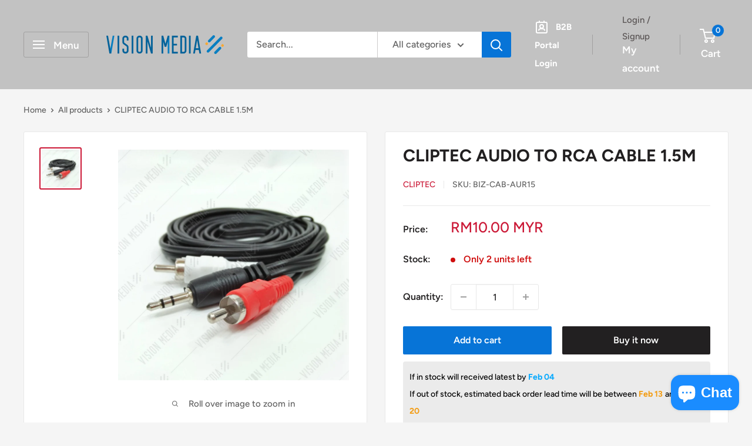

--- FILE ---
content_type: text/html; charset=utf-8
request_url: https://www.visionmedia.com.my/products/cliptec-audio-to-rca-cable-1-5m
body_size: 53748
content:








    
    
    
    
    
        
    
    
















<!doctype html>

<html class="no-js" lang="en">
  <head><link href="//www.visionmedia.com.my/cdn/shop/t/12/assets/bss-hide-variant.css?v=74398473226004246131730370592" rel="stylesheet" type="text/css" media="all" /><link href="//www.visionmedia.com.my/cdn/shop/t/12/assets/tiny.content.min.css?v=3697" rel="stylesheet" type="text/css" media="all" />

 
<meta charset="utf-8">
    <meta name="viewport" content="width=device-width, initial-scale=1.0, height=device-height, minimum-scale=1.0, maximum-scale=1.0">
    <meta name="theme-color" content="#cb1836"><title>CLIPTEC AUDIO TO RCA CABLE 1.5M | Vision Media Supplies
</title><meta name="description" content="Product Feature : This cable can connect your MP3 players to audio amplifier system with RCA input or record from audio player to PC. Connecting computer, MP3 to your stereos system. Audio to RCA cable Length : 1.5M  "><link rel="canonical" href="https://www.visionmedia.com.my/products/cliptec-audio-to-rca-cable-1-5m"><link rel="shortcut icon" href="//www.visionmedia.com.my/cdn/shop/files/VMS_ICON_8034f616-862e-4a30-b1a6-9d98cf46f857_96x96.png?v=1699505057" type="image/png"><link rel="preload" as="style" href="//www.visionmedia.com.my/cdn/shop/t/12/assets/theme.css?v=66762216662947581241730370592">
    <link rel="preload" as="script" href="//www.visionmedia.com.my/cdn/shop/t/12/assets/theme.js?v=179372540479631345661730370592">
    <link rel="preconnect" href="https://cdn.shopify.com">
    <link rel="preconnect" href="https://fonts.shopifycdn.com">
    <link rel="dns-prefetch" href="https://productreviews.shopifycdn.com">
    <link rel="dns-prefetch" href="https://ajax.googleapis.com">
    <link rel="dns-prefetch" href="https://maps.googleapis.com">
    <link rel="dns-prefetch" href="https://maps.gstatic.com">

    <meta property="og:type" content="product">
  <meta property="og:title" content="CLIPTEC AUDIO TO RCA CABLE 1.5M"><meta property="og:image" content="http://www.visionmedia.com.my/cdn/shop/products/BIZCABAUR15.jpg?v=1593397864">
    <meta property="og:image:secure_url" content="https://www.visionmedia.com.my/cdn/shop/products/BIZCABAUR15.jpg?v=1593397864">
    <meta property="og:image:width" content="853">
    <meta property="og:image:height" content="853"><meta property="product:price:amount" content="10.00">
  <meta property="product:price:currency" content="MYR"><meta property="og:description" content="Product Feature : This cable can connect your MP3 players to audio amplifier system with RCA input or record from audio player to PC. Connecting computer, MP3 to your stereos system. Audio to RCA cable Length : 1.5M  "><meta property="og:url" content="https://www.visionmedia.com.my/products/cliptec-audio-to-rca-cable-1-5m">
<meta property="og:site_name" content="Vision Media Supplies"><meta name="twitter:card" content="summary"><meta name="twitter:title" content="CLIPTEC AUDIO TO RCA CABLE 1.5M">
  <meta name="twitter:description" content="Product Feature : 



This cable can connect your MP3 players to audio amplifier system with RCA input or record from audio player to PC.


Connecting computer, MP3 to your stereos system.


Audio to RCA cable


Length : 1.5M



 ">
  <meta name="twitter:image" content="https://www.visionmedia.com.my/cdn/shop/products/BIZCABAUR15_600x600_crop_center.jpg?v=1593397864">
    <link rel="preload" href="//www.visionmedia.com.my/cdn/fonts/figtree/figtree_n7.2fd9bfe01586148e644724096c9d75e8c7a90e55.woff2" as="font" type="font/woff2" crossorigin><link rel="preload" href="//www.visionmedia.com.my/cdn/fonts/figtree/figtree_n5.3b6b7df38aa5986536945796e1f947445832047c.woff2" as="font" type="font/woff2" crossorigin><style>
  @font-face {
  font-family: Figtree;
  font-weight: 700;
  font-style: normal;
  font-display: swap;
  src: url("//www.visionmedia.com.my/cdn/fonts/figtree/figtree_n7.2fd9bfe01586148e644724096c9d75e8c7a90e55.woff2") format("woff2"),
       url("//www.visionmedia.com.my/cdn/fonts/figtree/figtree_n7.ea05de92d862f9594794ab281c4c3a67501ef5fc.woff") format("woff");
}

  @font-face {
  font-family: Figtree;
  font-weight: 500;
  font-style: normal;
  font-display: swap;
  src: url("//www.visionmedia.com.my/cdn/fonts/figtree/figtree_n5.3b6b7df38aa5986536945796e1f947445832047c.woff2") format("woff2"),
       url("//www.visionmedia.com.my/cdn/fonts/figtree/figtree_n5.f26bf6dcae278b0ed902605f6605fa3338e81dab.woff") format("woff");
}

@font-face {
  font-family: Figtree;
  font-weight: 600;
  font-style: normal;
  font-display: swap;
  src: url("//www.visionmedia.com.my/cdn/fonts/figtree/figtree_n6.9d1ea52bb49a0a86cfd1b0383d00f83d3fcc14de.woff2") format("woff2"),
       url("//www.visionmedia.com.my/cdn/fonts/figtree/figtree_n6.f0fcdea525a0e47b2ae4ab645832a8e8a96d31d3.woff") format("woff");
}

@font-face {
  font-family: Figtree;
  font-weight: 700;
  font-style: italic;
  font-display: swap;
  src: url("//www.visionmedia.com.my/cdn/fonts/figtree/figtree_i7.06add7096a6f2ab742e09ec7e498115904eda1fe.woff2") format("woff2"),
       url("//www.visionmedia.com.my/cdn/fonts/figtree/figtree_i7.ee584b5fcaccdbb5518c0228158941f8df81b101.woff") format("woff");
}


  @font-face {
  font-family: Figtree;
  font-weight: 700;
  font-style: normal;
  font-display: swap;
  src: url("//www.visionmedia.com.my/cdn/fonts/figtree/figtree_n7.2fd9bfe01586148e644724096c9d75e8c7a90e55.woff2") format("woff2"),
       url("//www.visionmedia.com.my/cdn/fonts/figtree/figtree_n7.ea05de92d862f9594794ab281c4c3a67501ef5fc.woff") format("woff");
}

  @font-face {
  font-family: Figtree;
  font-weight: 500;
  font-style: italic;
  font-display: swap;
  src: url("//www.visionmedia.com.my/cdn/fonts/figtree/figtree_i5.969396f679a62854cf82dbf67acc5721e41351f0.woff2") format("woff2"),
       url("//www.visionmedia.com.my/cdn/fonts/figtree/figtree_i5.93bc1cad6c73ca9815f9777c49176dfc9d2890dd.woff") format("woff");
}

  @font-face {
  font-family: Figtree;
  font-weight: 700;
  font-style: italic;
  font-display: swap;
  src: url("//www.visionmedia.com.my/cdn/fonts/figtree/figtree_i7.06add7096a6f2ab742e09ec7e498115904eda1fe.woff2") format("woff2"),
       url("//www.visionmedia.com.my/cdn/fonts/figtree/figtree_i7.ee584b5fcaccdbb5518c0228158941f8df81b101.woff") format("woff");
}


  :root {
    --default-text-font-size : 15px;
    --base-text-font-size    : 16px;
    --heading-font-family    : Figtree, sans-serif;
    --heading-font-weight    : 700;
    --heading-font-style     : normal;
    --text-font-family       : Figtree, sans-serif;
    --text-font-weight       : 500;
    --text-font-style        : normal;
    --text-font-bolder-weight: 600;
    --text-link-decoration   : underline;

    --text-color               : #616161;
    --text-color-rgb           : 97, 97, 97;
    --heading-color            : #222021;
    --border-color             : #e8e8e8;
    --border-color-rgb         : 232, 232, 232;
    --form-border-color        : #dbdbdb;
    --accent-color             : #cb1836;
    --accent-color-rgb         : 203, 24, 54;
    --link-color               : #cb1836;
    --link-color-hover         : #871024;
    --background               : #f5f5f5;
    --secondary-background     : #ffffff;
    --secondary-background-rgb : 255, 255, 255;
    --accent-background        : rgba(203, 24, 54, 0.08);

    --input-background: #ffffff;

    --error-color       : #cf0e0e;
    --error-background  : rgba(207, 14, 14, 0.07);
    --success-color     : #1c7b36;
    --success-background: rgba(28, 123, 54, 0.11);

    --primary-button-background      : #0774d7;
    --primary-button-background-rgb  : 7, 116, 215;
    --primary-button-text-color      : #ffffff;
    --secondary-button-background    : #222021;
    --secondary-button-background-rgb: 34, 32, 33;
    --secondary-button-text-color    : #ffffff;

    --header-background      : #c2c2c2;
    --header-text-color      : #ffffff;
    --header-light-text-color: #585353;
    --header-border-color    : rgba(88, 83, 83, 0.3);
    --header-accent-color    : #0774d7;

    --footer-background-color:    #c2c2c2;
    --footer-heading-text-color:  #585353;
    --footer-body-text-color:     #ffffff;
    --footer-body-text-color-rgb: 255, 255, 255;
    --footer-accent-color:        #cb1836;
    --footer-accent-color-rgb:    203, 24, 54;
    --footer-border:              none;
    
    --flickity-arrow-color: #b5b5b5;--product-on-sale-accent           : #cf0e0e;
    --product-on-sale-accent-rgb       : 207, 14, 14;
    --product-on-sale-color            : #ffffff;
    --product-in-stock-color           : #1c7b36;
    --product-low-stock-color          : #cf0e0e;
    --product-sold-out-color           : #8a9297;
    --product-custom-label-1-background: #3f6ab1;
    --product-custom-label-1-color     : #ffffff;
    --product-custom-label-2-background: #8a44ae;
    --product-custom-label-2-color     : #ffffff;
    --product-review-star-color        : #ffbd00;

    --mobile-container-gutter : 20px;
    --desktop-container-gutter: 40px;

    /* Shopify related variables */
    --payment-terms-background-color: #f5f5f5;
  }
</style>

<script>
  // IE11 does not have support for CSS variables, so we have to polyfill them
  if (!(((window || {}).CSS || {}).supports && window.CSS.supports('(--a: 0)'))) {
    const script = document.createElement('script');
    script.type = 'text/javascript';
    script.src = 'https://cdn.jsdelivr.net/npm/css-vars-ponyfill@2';
    script.onload = function() {
      cssVars({});
    };

    document.getElementsByTagName('head')[0].appendChild(script);
  }
</script>


    <script>window.performance && window.performance.mark && window.performance.mark('shopify.content_for_header.start');</script><meta name="google-site-verification" content="cmzaH2tzF643vOYFlLrAgm5flepceCQl8rTNRcRQ94s">
<meta id="shopify-digital-wallet" name="shopify-digital-wallet" content="/11709710432/digital_wallets/dialog">
<link rel="alternate" type="application/json+oembed" href="https://www.visionmedia.com.my/products/cliptec-audio-to-rca-cable-1-5m.oembed">
<script async="async" src="/checkouts/internal/preloads.js?locale=en-MY"></script>
<script id="shopify-features" type="application/json">{"accessToken":"2de2c60cbf37eb229ad84ee3e8af6c00","betas":["rich-media-storefront-analytics"],"domain":"www.visionmedia.com.my","predictiveSearch":true,"shopId":11709710432,"locale":"en"}</script>
<script>var Shopify = Shopify || {};
Shopify.shop = "vision-media-supplies.myshopify.com";
Shopify.locale = "en";
Shopify.currency = {"active":"MYR","rate":"1.0"};
Shopify.country = "MY";
Shopify.theme = {"name":"Warehouse (before SparkLayer)","id":146250006743,"schema_name":"Warehouse","schema_version":"4.2.2","theme_store_id":871,"role":"main"};
Shopify.theme.handle = "null";
Shopify.theme.style = {"id":null,"handle":null};
Shopify.cdnHost = "www.visionmedia.com.my/cdn";
Shopify.routes = Shopify.routes || {};
Shopify.routes.root = "/";</script>
<script type="module">!function(o){(o.Shopify=o.Shopify||{}).modules=!0}(window);</script>
<script>!function(o){function n(){var o=[];function n(){o.push(Array.prototype.slice.apply(arguments))}return n.q=o,n}var t=o.Shopify=o.Shopify||{};t.loadFeatures=n(),t.autoloadFeatures=n()}(window);</script>
<script id="shop-js-analytics" type="application/json">{"pageType":"product"}</script>
<script defer="defer" async type="module" src="//www.visionmedia.com.my/cdn/shopifycloud/shop-js/modules/v2/client.init-shop-cart-sync_BT-GjEfc.en.esm.js"></script>
<script defer="defer" async type="module" src="//www.visionmedia.com.my/cdn/shopifycloud/shop-js/modules/v2/chunk.common_D58fp_Oc.esm.js"></script>
<script defer="defer" async type="module" src="//www.visionmedia.com.my/cdn/shopifycloud/shop-js/modules/v2/chunk.modal_xMitdFEc.esm.js"></script>
<script type="module">
  await import("//www.visionmedia.com.my/cdn/shopifycloud/shop-js/modules/v2/client.init-shop-cart-sync_BT-GjEfc.en.esm.js");
await import("//www.visionmedia.com.my/cdn/shopifycloud/shop-js/modules/v2/chunk.common_D58fp_Oc.esm.js");
await import("//www.visionmedia.com.my/cdn/shopifycloud/shop-js/modules/v2/chunk.modal_xMitdFEc.esm.js");

  window.Shopify.SignInWithShop?.initShopCartSync?.({"fedCMEnabled":true,"windoidEnabled":true});

</script>
<script>(function() {
  var isLoaded = false;
  function asyncLoad() {
    if (isLoaded) return;
    isLoaded = true;
    var urls = ["https:\/\/vision-media-supplies.myshopify.com\/apps\/delivery\/delivery_coder.js?t=1711784776.2494\u0026n=858889181\u0026shop=vision-media-supplies.myshopify.com"];
    for (var i = 0; i < urls.length; i++) {
      var s = document.createElement('script');
      s.type = 'text/javascript';
      s.async = true;
      s.src = urls[i];
      var x = document.getElementsByTagName('script')[0];
      x.parentNode.insertBefore(s, x);
    }
  };
  if(window.attachEvent) {
    window.attachEvent('onload', asyncLoad);
  } else {
    window.addEventListener('load', asyncLoad, false);
  }
})();</script>
<script id="__st">var __st={"a":11709710432,"offset":28800,"reqid":"7e3b68ec-ed9d-4d70-9c2c-3e62539b6b8f-1769342064","pageurl":"www.visionmedia.com.my\/products\/cliptec-audio-to-rca-cable-1-5m","u":"379378ebce77","p":"product","rtyp":"product","rid":5317075501211};</script>
<script>window.ShopifyPaypalV4VisibilityTracking = true;</script>
<script id="captcha-bootstrap">!function(){'use strict';const t='contact',e='account',n='new_comment',o=[[t,t],['blogs',n],['comments',n],[t,'customer']],c=[[e,'customer_login'],[e,'guest_login'],[e,'recover_customer_password'],[e,'create_customer']],r=t=>t.map((([t,e])=>`form[action*='/${t}']:not([data-nocaptcha='true']) input[name='form_type'][value='${e}']`)).join(','),a=t=>()=>t?[...document.querySelectorAll(t)].map((t=>t.form)):[];function s(){const t=[...o],e=r(t);return a(e)}const i='password',u='form_key',d=['recaptcha-v3-token','g-recaptcha-response','h-captcha-response',i],f=()=>{try{return window.sessionStorage}catch{return}},m='__shopify_v',_=t=>t.elements[u];function p(t,e,n=!1){try{const o=window.sessionStorage,c=JSON.parse(o.getItem(e)),{data:r}=function(t){const{data:e,action:n}=t;return t[m]||n?{data:e,action:n}:{data:t,action:n}}(c);for(const[e,n]of Object.entries(r))t.elements[e]&&(t.elements[e].value=n);n&&o.removeItem(e)}catch(o){console.error('form repopulation failed',{error:o})}}const l='form_type',E='cptcha';function T(t){t.dataset[E]=!0}const w=window,h=w.document,L='Shopify',v='ce_forms',y='captcha';let A=!1;((t,e)=>{const n=(g='f06e6c50-85a8-45c8-87d0-21a2b65856fe',I='https://cdn.shopify.com/shopifycloud/storefront-forms-hcaptcha/ce_storefront_forms_captcha_hcaptcha.v1.5.2.iife.js',D={infoText:'Protected by hCaptcha',privacyText:'Privacy',termsText:'Terms'},(t,e,n)=>{const o=w[L][v],c=o.bindForm;if(c)return c(t,g,e,D).then(n);var r;o.q.push([[t,g,e,D],n]),r=I,A||(h.body.append(Object.assign(h.createElement('script'),{id:'captcha-provider',async:!0,src:r})),A=!0)});var g,I,D;w[L]=w[L]||{},w[L][v]=w[L][v]||{},w[L][v].q=[],w[L][y]=w[L][y]||{},w[L][y].protect=function(t,e){n(t,void 0,e),T(t)},Object.freeze(w[L][y]),function(t,e,n,w,h,L){const[v,y,A,g]=function(t,e,n){const i=e?o:[],u=t?c:[],d=[...i,...u],f=r(d),m=r(i),_=r(d.filter((([t,e])=>n.includes(e))));return[a(f),a(m),a(_),s()]}(w,h,L),I=t=>{const e=t.target;return e instanceof HTMLFormElement?e:e&&e.form},D=t=>v().includes(t);t.addEventListener('submit',(t=>{const e=I(t);if(!e)return;const n=D(e)&&!e.dataset.hcaptchaBound&&!e.dataset.recaptchaBound,o=_(e),c=g().includes(e)&&(!o||!o.value);(n||c)&&t.preventDefault(),c&&!n&&(function(t){try{if(!f())return;!function(t){const e=f();if(!e)return;const n=_(t);if(!n)return;const o=n.value;o&&e.removeItem(o)}(t);const e=Array.from(Array(32),(()=>Math.random().toString(36)[2])).join('');!function(t,e){_(t)||t.append(Object.assign(document.createElement('input'),{type:'hidden',name:u})),t.elements[u].value=e}(t,e),function(t,e){const n=f();if(!n)return;const o=[...t.querySelectorAll(`input[type='${i}']`)].map((({name:t})=>t)),c=[...d,...o],r={};for(const[a,s]of new FormData(t).entries())c.includes(a)||(r[a]=s);n.setItem(e,JSON.stringify({[m]:1,action:t.action,data:r}))}(t,e)}catch(e){console.error('failed to persist form',e)}}(e),e.submit())}));const S=(t,e)=>{t&&!t.dataset[E]&&(n(t,e.some((e=>e===t))),T(t))};for(const o of['focusin','change'])t.addEventListener(o,(t=>{const e=I(t);D(e)&&S(e,y())}));const B=e.get('form_key'),M=e.get(l),P=B&&M;t.addEventListener('DOMContentLoaded',(()=>{const t=y();if(P)for(const e of t)e.elements[l].value===M&&p(e,B);[...new Set([...A(),...v().filter((t=>'true'===t.dataset.shopifyCaptcha))])].forEach((e=>S(e,t)))}))}(h,new URLSearchParams(w.location.search),n,t,e,['guest_login'])})(!0,!0)}();</script>
<script integrity="sha256-4kQ18oKyAcykRKYeNunJcIwy7WH5gtpwJnB7kiuLZ1E=" data-source-attribution="shopify.loadfeatures" defer="defer" src="//www.visionmedia.com.my/cdn/shopifycloud/storefront/assets/storefront/load_feature-a0a9edcb.js" crossorigin="anonymous"></script>
<script data-source-attribution="shopify.dynamic_checkout.dynamic.init">var Shopify=Shopify||{};Shopify.PaymentButton=Shopify.PaymentButton||{isStorefrontPortableWallets:!0,init:function(){window.Shopify.PaymentButton.init=function(){};var t=document.createElement("script");t.src="https://www.visionmedia.com.my/cdn/shopifycloud/portable-wallets/latest/portable-wallets.en.js",t.type="module",document.head.appendChild(t)}};
</script>
<script data-source-attribution="shopify.dynamic_checkout.buyer_consent">
  function portableWalletsHideBuyerConsent(e){var t=document.getElementById("shopify-buyer-consent"),n=document.getElementById("shopify-subscription-policy-button");t&&n&&(t.classList.add("hidden"),t.setAttribute("aria-hidden","true"),n.removeEventListener("click",e))}function portableWalletsShowBuyerConsent(e){var t=document.getElementById("shopify-buyer-consent"),n=document.getElementById("shopify-subscription-policy-button");t&&n&&(t.classList.remove("hidden"),t.removeAttribute("aria-hidden"),n.addEventListener("click",e))}window.Shopify?.PaymentButton&&(window.Shopify.PaymentButton.hideBuyerConsent=portableWalletsHideBuyerConsent,window.Shopify.PaymentButton.showBuyerConsent=portableWalletsShowBuyerConsent);
</script>
<script>
  function portableWalletsCleanup(e){e&&e.src&&console.error("Failed to load portable wallets script "+e.src);var t=document.querySelectorAll("shopify-accelerated-checkout .shopify-payment-button__skeleton, shopify-accelerated-checkout-cart .wallet-cart-button__skeleton"),e=document.getElementById("shopify-buyer-consent");for(let e=0;e<t.length;e++)t[e].remove();e&&e.remove()}function portableWalletsNotLoadedAsModule(e){e instanceof ErrorEvent&&"string"==typeof e.message&&e.message.includes("import.meta")&&"string"==typeof e.filename&&e.filename.includes("portable-wallets")&&(window.removeEventListener("error",portableWalletsNotLoadedAsModule),window.Shopify.PaymentButton.failedToLoad=e,"loading"===document.readyState?document.addEventListener("DOMContentLoaded",window.Shopify.PaymentButton.init):window.Shopify.PaymentButton.init())}window.addEventListener("error",portableWalletsNotLoadedAsModule);
</script>

<script type="module" src="https://www.visionmedia.com.my/cdn/shopifycloud/portable-wallets/latest/portable-wallets.en.js" onError="portableWalletsCleanup(this)" crossorigin="anonymous"></script>
<script nomodule>
  document.addEventListener("DOMContentLoaded", portableWalletsCleanup);
</script>

<link id="shopify-accelerated-checkout-styles" rel="stylesheet" media="screen" href="https://www.visionmedia.com.my/cdn/shopifycloud/portable-wallets/latest/accelerated-checkout-backwards-compat.css" crossorigin="anonymous">
<style id="shopify-accelerated-checkout-cart">
        #shopify-buyer-consent {
  margin-top: 1em;
  display: inline-block;
  width: 100%;
}

#shopify-buyer-consent.hidden {
  display: none;
}

#shopify-subscription-policy-button {
  background: none;
  border: none;
  padding: 0;
  text-decoration: underline;
  font-size: inherit;
  cursor: pointer;
}

#shopify-subscription-policy-button::before {
  box-shadow: none;
}

      </style>

<script>window.performance && window.performance.mark && window.performance.mark('shopify.content_for_header.end');</script>

    <link rel="stylesheet" href="//www.visionmedia.com.my/cdn/shop/t/12/assets/theme.css?v=66762216662947581241730370592">

    
  <script type="application/ld+json">
  {
    "@context": "https://schema.org",
    "@type": "Product",
    "productID": 5317075501211,
    "offers": [{
          "@type": "Offer",
          "name": "Default Title",
          "availability":"https://schema.org/InStock",
          "price": 10.0,
          "priceCurrency": "MYR",
          "priceValidUntil": "2026-02-04","sku": "BIZ-CAB-AUR15",
          "url": "/products/cliptec-audio-to-rca-cable-1-5m?variant=34716008775835"
        }
],"brand": {
      "@type": "Brand",
      "name": "Cliptec"
    },
    "name": "CLIPTEC AUDIO TO RCA CABLE 1.5M",
    "description": "Product Feature : \n\n\n\nThis cable can connect your MP3 players to audio amplifier system with RCA input or record from audio player to PC.\n\n\nConnecting computer, MP3 to your stereos system.\n\n\nAudio to RCA cable\n\n\nLength : 1.5M\n\n\n\n ",
    "category": "Cable",
    "url": "/products/cliptec-audio-to-rca-cable-1-5m",
    "sku": "BIZ-CAB-AUR15",
    "image": {
      "@type": "ImageObject",
      "url": "https://www.visionmedia.com.my/cdn/shop/products/BIZCABAUR15.jpg?v=1593397864&width=1024",
      "image": "https://www.visionmedia.com.my/cdn/shop/products/BIZCABAUR15.jpg?v=1593397864&width=1024",
      "name": "",
      "width": "1024",
      "height": "1024"
    }
  }
  </script>



  <script type="application/ld+json">
  {
    "@context": "https://schema.org",
    "@type": "BreadcrumbList",
  "itemListElement": [{
      "@type": "ListItem",
      "position": 1,
      "name": "Home",
      "item": "https://www.visionmedia.com.my"
    },{
          "@type": "ListItem",
          "position": 2,
          "name": "CLIPTEC AUDIO TO RCA CABLE 1.5M",
          "item": "https://www.visionmedia.com.my/products/cliptec-audio-to-rca-cable-1-5m"
        }]
  }
  </script>



    <script>
      // This allows to expose several variables to the global scope, to be used in scripts
      window.theme = {
        pageType: "product",
        cartCount: 0,
        moneyFormat: "RM{{amount}} MYR",
        moneyWithCurrencyFormat: "RM{{amount}} MYR",
        currencyCodeEnabled: false,
        showDiscount: true,
        discountMode: "percentage",
        cartType: "drawer"
      };

      window.routes = {
        rootUrl: "\/",
        rootUrlWithoutSlash: '',
        cartUrl: "\/cart",
        cartAddUrl: "\/cart\/add",
        cartChangeUrl: "\/cart\/change",
        searchUrl: "\/search",
        productRecommendationsUrl: "\/recommendations\/products"
      };

      window.languages = {
        productRegularPrice: "Regular price",
        productSalePrice: "Sale price",
        collectionOnSaleLabel: "Save {{savings}}",
        productFormUnavailable: "Unavailable",
        productFormAddToCart: "Add to cart",
        productFormPreOrder: "Pre-order",
        productFormSoldOut: "Sold out",
        productAdded: "Product has been added to your cart",
        productAddedShort: "Added!",
        shippingEstimatorNoResults: "No shipping could be found for your address.",
        shippingEstimatorOneResult: "There is one shipping rate for your address:",
        shippingEstimatorMultipleResults: "There are {{count}} shipping rates for your address:",
        shippingEstimatorErrors: "There are some errors:"
      };

      document.documentElement.className = document.documentElement.className.replace('no-js', 'js');
    </script><script src="//www.visionmedia.com.my/cdn/shop/t/12/assets/theme.js?v=179372540479631345661730370592" defer></script>
    <script src="//www.visionmedia.com.my/cdn/shop/t/12/assets/custom.js?v=102476495355921946141730370592" defer></script><script>
        (function () {
          window.onpageshow = function() {
            // We force re-freshing the cart content onpageshow, as most browsers will serve a cache copy when hitting the
            // back button, which cause staled data
            document.documentElement.dispatchEvent(new CustomEvent('cart:refresh', {
              bubbles: true,
              detail: {scrollToTop: false}
            }));
          };
        })();
      </script><style type='text/css'>
    :root {--delivery-country-image-url:url("https://dc.codericp.com/delivery/code_f.png");}
    .icon-ad_f{background-image:var(--delivery-country-image-url);background-position:0 0;width:20px;height:12px}.icon-ae_f{background-image:var(--delivery-country-image-url);background-position:-21px 0;width:20px;height:12px}.icon-af_f{background-image:var(--delivery-country-image-url);background-position:0 -13px;width:20px;height:12px}.icon-ag_f{background-image:var(--delivery-country-image-url);background-position:-21px -13px;width:20px;height:12px}.icon-ai_f{background-image:var(--delivery-country-image-url);background-position:0 -26px;width:20px;height:12px}.icon-al_f{background-image:var(--delivery-country-image-url);background-position:-21px -26px;width:20px;height:12px}.icon-am_f{background-image:var(--delivery-country-image-url);background-position:-42px 0;width:20px;height:12px}.icon-ao_f{background-image:var(--delivery-country-image-url);background-position:-42px -13px;width:20px;height:12px}.icon-aq_f{background-image:var(--delivery-country-image-url);background-position:-42px -26px;width:20px;height:12px}.icon-ar_f{background-image:var(--delivery-country-image-url);background-position:0 -39px;width:20px;height:12px}.icon-as_f{background-image:var(--delivery-country-image-url);background-position:-21px -39px;width:20px;height:12px}.icon-at_f{background-image:var(--delivery-country-image-url);background-position:-42px -39px;width:20px;height:12px}.icon-au_f{background-image:var(--delivery-country-image-url);background-position:-63px 0;width:20px;height:12px}.icon-aw_f{background-image:var(--delivery-country-image-url);background-position:-63px -13px;width:20px;height:12px}.icon-ax_f{background-image:var(--delivery-country-image-url);background-position:-63px -26px;width:20px;height:12px}.icon-az_f{background-image:var(--delivery-country-image-url);background-position:-63px -39px;width:20px;height:12px}.icon-ba_f{background-image:var(--delivery-country-image-url);background-position:0 -52px;width:20px;height:12px}.icon-bb_f{background-image:var(--delivery-country-image-url);background-position:-21px -52px;width:20px;height:12px}.icon-bd_f{background-image:var(--delivery-country-image-url);background-position:-42px -52px;width:20px;height:12px}.icon-be_f{background-image:var(--delivery-country-image-url);background-position:-63px -52px;width:20px;height:12px}.icon-bf_f{background-image:var(--delivery-country-image-url);background-position:0 -65px;width:20px;height:12px}.icon-bg_f{background-image:var(--delivery-country-image-url);background-position:-21px -65px;width:20px;height:12px}.icon-bh_f{background-image:var(--delivery-country-image-url);background-position:-42px -65px;width:20px;height:12px}.icon-bi_f{background-image:var(--delivery-country-image-url);background-position:-63px -65px;width:20px;height:12px}.icon-bj_f{background-image:var(--delivery-country-image-url);background-position:-84px 0;width:20px;height:12px}.icon-bl_f{background-image:var(--delivery-country-image-url);background-position:-84px -13px;width:20px;height:12px}.icon-bm_f{background-image:var(--delivery-country-image-url);background-position:-84px -26px;width:20px;height:12px}.icon-bn_f{background-image:var(--delivery-country-image-url);background-position:-84px -39px;width:20px;height:12px}.icon-bo_f{background-image:var(--delivery-country-image-url);background-position:-84px -52px;width:20px;height:12px}.icon-bq_f{background-image:var(--delivery-country-image-url);background-position:-84px -65px;width:20px;height:12px}.icon-br_f{background-image:var(--delivery-country-image-url);background-position:0 -78px;width:20px;height:12px}.icon-bs_f{background-image:var(--delivery-country-image-url);background-position:-21px -78px;width:20px;height:12px}.icon-bt_f{background-image:var(--delivery-country-image-url);background-position:-42px -78px;width:20px;height:12px}.icon-bv_f{background-image:var(--delivery-country-image-url);background-position:-63px -78px;width:20px;height:12px}.icon-bw_f{background-image:var(--delivery-country-image-url);background-position:-84px -78px;width:20px;height:12px}.icon-by_f{background-image:var(--delivery-country-image-url);background-position:0 -91px;width:20px;height:12px}.icon-bz_f{background-image:var(--delivery-country-image-url);background-position:-21px -91px;width:20px;height:12px}.icon-ca_f{background-image:var(--delivery-country-image-url);background-position:-42px -91px;width:20px;height:12px}.icon-cc_f{background-image:var(--delivery-country-image-url);background-position:-63px -91px;width:20px;height:12px}.icon-cd_f{background-image:var(--delivery-country-image-url);background-position:-84px -91px;width:20px;height:12px}.icon-cf_f{background-image:var(--delivery-country-image-url);background-position:-105px 0;width:20px;height:12px}.icon-cg_f{background-image:var(--delivery-country-image-url);background-position:-105px -13px;width:20px;height:12px}.icon-ch_f{background-image:var(--delivery-country-image-url);background-position:-105px -26px;width:20px;height:12px}.icon-ci_f{background-image:var(--delivery-country-image-url);background-position:-105px -39px;width:20px;height:12px}.icon-ck_f{background-image:var(--delivery-country-image-url);background-position:-105px -52px;width:20px;height:12px}.icon-cl_f{background-image:var(--delivery-country-image-url);background-position:-105px -65px;width:20px;height:12px}.icon-cm_f{background-image:var(--delivery-country-image-url);background-position:-105px -78px;width:20px;height:12px}.icon-cn_f{background-image:var(--delivery-country-image-url);background-position:-105px -91px;width:20px;height:12px}.icon-co_f{background-image:var(--delivery-country-image-url);background-position:0 -104px;width:20px;height:12px}.icon-cr_f{background-image:var(--delivery-country-image-url);background-position:-21px -104px;width:20px;height:12px}.icon-cu_f{background-image:var(--delivery-country-image-url);background-position:-42px -104px;width:20px;height:12px}.icon-cv_f{background-image:var(--delivery-country-image-url);background-position:-63px -104px;width:20px;height:12px}.icon-cw_f{background-image:var(--delivery-country-image-url);background-position:-84px -104px;width:20px;height:12px}.icon-cx_f{background-image:var(--delivery-country-image-url);background-position:-105px -104px;width:20px;height:12px}.icon-cy_f{background-image:var(--delivery-country-image-url);background-position:-126px 0;width:20px;height:12px}.icon-cz_f{background-image:var(--delivery-country-image-url);background-position:-126px -13px;width:20px;height:12px}.icon-de_f{background-image:var(--delivery-country-image-url);background-position:-126px -26px;width:20px;height:12px}.icon-dj_f{background-image:var(--delivery-country-image-url);background-position:-126px -39px;width:20px;height:12px}.icon-dk_f{background-image:var(--delivery-country-image-url);background-position:-126px -52px;width:20px;height:12px}.icon-dm_f{background-image:var(--delivery-country-image-url);background-position:-126px -65px;width:20px;height:12px}.icon-do_f{background-image:var(--delivery-country-image-url);background-position:-126px -78px;width:20px;height:12px}.icon-dz_f{background-image:var(--delivery-country-image-url);background-position:-126px -91px;width:20px;height:12px}.icon-ec_f{background-image:var(--delivery-country-image-url);background-position:-126px -104px;width:20px;height:12px}.icon-ee_f{background-image:var(--delivery-country-image-url);background-position:0 -117px;width:20px;height:12px}.icon-eg_f{background-image:var(--delivery-country-image-url);background-position:-21px -117px;width:20px;height:12px}.icon-eh_f{background-image:var(--delivery-country-image-url);background-position:-42px -117px;width:20px;height:12px}.icon-er_f{background-image:var(--delivery-country-image-url);background-position:-63px -117px;width:20px;height:12px}.icon-es_f{background-image:var(--delivery-country-image-url);background-position:-84px -117px;width:20px;height:12px}.icon-et_f{background-image:var(--delivery-country-image-url);background-position:-105px -117px;width:20px;height:12px}.icon-fi_f{background-image:var(--delivery-country-image-url);background-position:-126px -117px;width:20px;height:12px}.icon-fj_f{background-image:var(--delivery-country-image-url);background-position:0 -130px;width:20px;height:12px}.icon-fk_f{background-image:var(--delivery-country-image-url);background-position:-21px -130px;width:20px;height:12px}.icon-fm_f{background-image:var(--delivery-country-image-url);background-position:-42px -130px;width:20px;height:12px}.icon-fo_f{background-image:var(--delivery-country-image-url);background-position:-63px -130px;width:20px;height:12px}.icon-fr_f{background-image:var(--delivery-country-image-url);background-position:-84px -130px;width:20px;height:12px}.icon-ga_f{background-image:var(--delivery-country-image-url);background-position:-105px -130px;width:20px;height:12px}.icon-gb_f{background-image:var(--delivery-country-image-url);background-position:-126px -130px;width:20px;height:12px}.icon-gd_f{background-image:var(--delivery-country-image-url);background-position:-147px 0;width:20px;height:12px}.icon-ge_f{background-image:var(--delivery-country-image-url);background-position:-147px -13px;width:20px;height:12px}.icon-gf_f{background-image:var(--delivery-country-image-url);background-position:-147px -26px;width:20px;height:12px}.icon-gg_f{background-image:var(--delivery-country-image-url);background-position:-147px -39px;width:20px;height:12px}.icon-gh_f{background-image:var(--delivery-country-image-url);background-position:-147px -52px;width:20px;height:12px}.icon-gi_f{background-image:var(--delivery-country-image-url);background-position:-147px -65px;width:20px;height:12px}.icon-gl_f{background-image:var(--delivery-country-image-url);background-position:-147px -78px;width:20px;height:12px}.icon-gm_f{background-image:var(--delivery-country-image-url);background-position:-147px -91px;width:20px;height:12px}.icon-gn_f{background-image:var(--delivery-country-image-url);background-position:-147px -104px;width:20px;height:12px}.icon-gp_f{background-image:var(--delivery-country-image-url);background-position:-147px -117px;width:20px;height:12px}.icon-gq_f{background-image:var(--delivery-country-image-url);background-position:-147px -130px;width:20px;height:12px}.icon-gr_f{background-image:var(--delivery-country-image-url);background-position:0 -143px;width:20px;height:12px}.icon-gs_f{background-image:var(--delivery-country-image-url);background-position:-21px -143px;width:20px;height:12px}.icon-gt_f{background-image:var(--delivery-country-image-url);background-position:-42px -143px;width:20px;height:12px}.icon-gu_f{background-image:var(--delivery-country-image-url);background-position:-63px -143px;width:20px;height:12px}.icon-gw_f{background-image:var(--delivery-country-image-url);background-position:-84px -143px;width:20px;height:12px}.icon-gy_f{background-image:var(--delivery-country-image-url);background-position:-105px -143px;width:20px;height:12px}.icon-hk_f{background-image:var(--delivery-country-image-url);background-position:-126px -143px;width:20px;height:12px}.icon-hm_f{background-image:var(--delivery-country-image-url);background-position:-147px -143px;width:20px;height:12px}.icon-hn_f{background-image:var(--delivery-country-image-url);background-position:-168px 0;width:20px;height:12px}.icon-hr_f{background-image:var(--delivery-country-image-url);background-position:-168px -13px;width:20px;height:12px}.icon-ht_f{background-image:var(--delivery-country-image-url);background-position:-168px -26px;width:20px;height:12px}.icon-hu_f{background-image:var(--delivery-country-image-url);background-position:-168px -39px;width:20px;height:12px}.icon-id_f{background-image:var(--delivery-country-image-url);background-position:-168px -52px;width:20px;height:12px}.icon-ie_f{background-image:var(--delivery-country-image-url);background-position:-168px -65px;width:20px;height:12px}.icon-il_f{background-image:var(--delivery-country-image-url);background-position:-168px -78px;width:20px;height:12px}.icon-im_f{background-image:var(--delivery-country-image-url);background-position:-168px -91px;width:20px;height:12px}.icon-in_f{background-image:var(--delivery-country-image-url);background-position:-168px -104px;width:20px;height:12px}.icon-io_f{background-image:var(--delivery-country-image-url);background-position:-168px -117px;width:20px;height:12px}.icon-iq_f{background-image:var(--delivery-country-image-url);background-position:-168px -130px;width:20px;height:12px}.icon-ir_f{background-image:var(--delivery-country-image-url);background-position:-168px -143px;width:20px;height:12px}.icon-is_f{background-image:var(--delivery-country-image-url);background-position:0 -156px;width:20px;height:12px}.icon-it_f{background-image:var(--delivery-country-image-url);background-position:-21px -156px;width:20px;height:12px}.icon-je_f{background-image:var(--delivery-country-image-url);background-position:-42px -156px;width:20px;height:12px}.icon-jm_f{background-image:var(--delivery-country-image-url);background-position:-63px -156px;width:20px;height:12px}.icon-jo_f{background-image:var(--delivery-country-image-url);background-position:-84px -156px;width:20px;height:12px}.icon-jp_f{background-image:var(--delivery-country-image-url);background-position:-105px -156px;width:20px;height:12px}.icon-ke_f{background-image:var(--delivery-country-image-url);background-position:-126px -156px;width:20px;height:12px}.icon-kg_f{background-image:var(--delivery-country-image-url);background-position:-147px -156px;width:20px;height:12px}.icon-kh_f{background-image:var(--delivery-country-image-url);background-position:-168px -156px;width:20px;height:12px}.icon-ki_f{background-image:var(--delivery-country-image-url);background-position:0 -169px;width:20px;height:12px}.icon-km_f{background-image:var(--delivery-country-image-url);background-position:-21px -169px;width:20px;height:12px}.icon-kn_f{background-image:var(--delivery-country-image-url);background-position:-42px -169px;width:20px;height:12px}.icon-kp_f{background-image:var(--delivery-country-image-url);background-position:-63px -169px;width:20px;height:12px}.icon-kr_f{background-image:var(--delivery-country-image-url);background-position:-84px -169px;width:20px;height:12px}.icon-kw_f{background-image:var(--delivery-country-image-url);background-position:-105px -169px;width:20px;height:12px}.icon-ky_f{background-image:var(--delivery-country-image-url);background-position:-126px -169px;width:20px;height:12px}.icon-kz_f{background-image:var(--delivery-country-image-url);background-position:-147px -169px;width:20px;height:12px}.icon-la_f{background-image:var(--delivery-country-image-url);background-position:-168px -169px;width:20px;height:12px}.icon-lb_f{background-image:var(--delivery-country-image-url);background-position:-189px 0;width:20px;height:12px}.icon-lc_f{background-image:var(--delivery-country-image-url);background-position:-189px -13px;width:20px;height:12px}.icon-li_f{background-image:var(--delivery-country-image-url);background-position:-189px -26px;width:20px;height:12px}.icon-lk_f{background-image:var(--delivery-country-image-url);background-position:-189px -39px;width:20px;height:12px}.icon-lr_f{background-image:var(--delivery-country-image-url);background-position:-189px -52px;width:20px;height:12px}.icon-ls_f{background-image:var(--delivery-country-image-url);background-position:-189px -65px;width:20px;height:12px}.icon-lt_f{background-image:var(--delivery-country-image-url);background-position:-189px -78px;width:20px;height:12px}.icon-lu_f{background-image:var(--delivery-country-image-url);background-position:-189px -91px;width:20px;height:12px}.icon-lv_f{background-image:var(--delivery-country-image-url);background-position:-189px -104px;width:20px;height:12px}.icon-ly_f{background-image:var(--delivery-country-image-url);background-position:-189px -117px;width:20px;height:12px}.icon-ma_f{background-image:var(--delivery-country-image-url);background-position:-189px -130px;width:20px;height:12px}.icon-mc_f{background-image:var(--delivery-country-image-url);background-position:-189px -143px;width:20px;height:12px}.icon-md_f{background-image:var(--delivery-country-image-url);background-position:-189px -156px;width:20px;height:12px}.icon-me_f{background-image:var(--delivery-country-image-url);background-position:-189px -169px;width:20px;height:12px}.icon-mf_f{background-image:var(--delivery-country-image-url);background-position:0 -182px;width:20px;height:12px}.icon-mg_f{background-image:var(--delivery-country-image-url);background-position:-21px -182px;width:20px;height:12px}.icon-mh_f{background-image:var(--delivery-country-image-url);background-position:-42px -182px;width:20px;height:12px}.icon-mk_f{background-image:var(--delivery-country-image-url);background-position:-63px -182px;width:20px;height:12px}.icon-ml_f{background-image:var(--delivery-country-image-url);background-position:-84px -182px;width:20px;height:12px}.icon-mm_f{background-image:var(--delivery-country-image-url);background-position:-105px -182px;width:20px;height:12px}.icon-mn_f{background-image:var(--delivery-country-image-url);background-position:-126px -182px;width:20px;height:12px}.icon-mo_f{background-image:var(--delivery-country-image-url);background-position:-147px -182px;width:20px;height:12px}.icon-mp_f{background-image:var(--delivery-country-image-url);background-position:-168px -182px;width:20px;height:12px}.icon-mq_f{background-image:var(--delivery-country-image-url);background-position:-189px -182px;width:20px;height:12px}.icon-mr_f{background-image:var(--delivery-country-image-url);background-position:0 -195px;width:20px;height:12px}.icon-ms_f{background-image:var(--delivery-country-image-url);background-position:-21px -195px;width:20px;height:12px}.icon-mt_f{background-image:var(--delivery-country-image-url);background-position:-42px -195px;width:20px;height:12px}.icon-mu_f{background-image:var(--delivery-country-image-url);background-position:-63px -195px;width:20px;height:12px}.icon-mv_f{background-image:var(--delivery-country-image-url);background-position:-84px -195px;width:20px;height:12px}.icon-mw_f{background-image:var(--delivery-country-image-url);background-position:-105px -195px;width:20px;height:12px}.icon-mx_f{background-image:var(--delivery-country-image-url);background-position:-126px -195px;width:20px;height:12px}.icon-my_f{background-image:var(--delivery-country-image-url);background-position:-147px -195px;width:20px;height:12px}.icon-mz_f{background-image:var(--delivery-country-image-url);background-position:-168px -195px;width:20px;height:12px}.icon-na_f{background-image:var(--delivery-country-image-url);background-position:-189px -195px;width:20px;height:12px}.icon-nc_f{background-image:var(--delivery-country-image-url);background-position:-210px 0;width:20px;height:12px}.icon-ne_f{background-image:var(--delivery-country-image-url);background-position:-210px -13px;width:20px;height:12px}.icon-nf_f{background-image:var(--delivery-country-image-url);background-position:-210px -26px;width:20px;height:12px}.icon-ng_f{background-image:var(--delivery-country-image-url);background-position:-210px -39px;width:20px;height:12px}.icon-ni_f{background-image:var(--delivery-country-image-url);background-position:-210px -52px;width:20px;height:12px}.icon-nl_f{background-image:var(--delivery-country-image-url);background-position:-210px -65px;width:20px;height:12px}.icon-no_f{background-image:var(--delivery-country-image-url);background-position:-210px -78px;width:20px;height:12px}.icon-np_f{background-image:var(--delivery-country-image-url);background-position:-210px -91px;width:20px;height:12px}.icon-nr_f{background-image:var(--delivery-country-image-url);background-position:-210px -104px;width:20px;height:12px}.icon-nu_f{background-image:var(--delivery-country-image-url);background-position:-210px -117px;width:20px;height:12px}.icon-nz_f{background-image:var(--delivery-country-image-url);background-position:-210px -130px;width:20px;height:12px}.icon-om_f{background-image:var(--delivery-country-image-url);background-position:-210px -143px;width:20px;height:12px}.icon-pa_f{background-image:var(--delivery-country-image-url);background-position:-210px -156px;width:20px;height:12px}.icon-pe_f{background-image:var(--delivery-country-image-url);background-position:-210px -169px;width:20px;height:12px}.icon-pf_f{background-image:var(--delivery-country-image-url);background-position:-210px -182px;width:20px;height:12px}.icon-pg_f{background-image:var(--delivery-country-image-url);background-position:-210px -195px;width:20px;height:12px}.icon-ph_f{background-image:var(--delivery-country-image-url);background-position:0 -208px;width:20px;height:12px}.icon-pk_f{background-image:var(--delivery-country-image-url);background-position:-21px -208px;width:20px;height:12px}.icon-pl_f{background-image:var(--delivery-country-image-url);background-position:-42px -208px;width:20px;height:12px}.icon-pm_f{background-image:var(--delivery-country-image-url);background-position:-63px -208px;width:20px;height:12px}.icon-pn_f{background-image:var(--delivery-country-image-url);background-position:-84px -208px;width:20px;height:12px}.icon-pr_f{background-image:var(--delivery-country-image-url);background-position:-105px -208px;width:20px;height:12px}.icon-ps_f{background-image:var(--delivery-country-image-url);background-position:-126px -208px;width:20px;height:12px}.icon-pt_f{background-image:var(--delivery-country-image-url);background-position:-147px -208px;width:20px;height:12px}.icon-pw_f{background-image:var(--delivery-country-image-url);background-position:-168px -208px;width:20px;height:12px}.icon-py_f{background-image:var(--delivery-country-image-url);background-position:-189px -208px;width:20px;height:12px}.icon-qa_f{background-image:var(--delivery-country-image-url);background-position:-210px -208px;width:20px;height:12px}.icon-re_f{background-image:var(--delivery-country-image-url);background-position:-231px 0;width:20px;height:12px}.icon-ro_f{background-image:var(--delivery-country-image-url);background-position:-231px -13px;width:20px;height:12px}.icon-rs_f{background-image:var(--delivery-country-image-url);background-position:-231px -26px;width:20px;height:12px}.icon-ru_f{background-image:var(--delivery-country-image-url);background-position:-231px -39px;width:20px;height:12px}.icon-rw_f{background-image:var(--delivery-country-image-url);background-position:-231px -52px;width:20px;height:12px}.icon-sa_f{background-image:var(--delivery-country-image-url);background-position:-231px -65px;width:20px;height:12px}.icon-sb_f{background-image:var(--delivery-country-image-url);background-position:-231px -78px;width:20px;height:12px}.icon-sc_f{background-image:var(--delivery-country-image-url);background-position:-231px -91px;width:20px;height:12px}.icon-sd_f{background-image:var(--delivery-country-image-url);background-position:-231px -104px;width:20px;height:12px}.icon-se_f{background-image:var(--delivery-country-image-url);background-position:-231px -117px;width:20px;height:12px}.icon-sg_f{background-image:var(--delivery-country-image-url);background-position:-231px -130px;width:20px;height:12px}.icon-sh_f{background-image:var(--delivery-country-image-url);background-position:-231px -143px;width:20px;height:12px}.icon-si_f{background-image:var(--delivery-country-image-url);background-position:-231px -156px;width:20px;height:12px}.icon-sj_f{background-image:var(--delivery-country-image-url);background-position:-231px -169px;width:20px;height:12px}.icon-sk_f{background-image:var(--delivery-country-image-url);background-position:-231px -182px;width:20px;height:12px}.icon-sl_f{background-image:var(--delivery-country-image-url);background-position:-231px -195px;width:20px;height:12px}.icon-sm_f{background-image:var(--delivery-country-image-url);background-position:-231px -208px;width:20px;height:12px}.icon-sn_f{background-image:var(--delivery-country-image-url);background-position:0 -221px;width:20px;height:12px}.icon-so_f{background-image:var(--delivery-country-image-url);background-position:-21px -221px;width:20px;height:12px}.icon-sr_f{background-image:var(--delivery-country-image-url);background-position:-42px -221px;width:20px;height:12px}.icon-ss_f{background-image:var(--delivery-country-image-url);background-position:-63px -221px;width:20px;height:12px}.icon-st_f{background-image:var(--delivery-country-image-url);background-position:-84px -221px;width:20px;height:12px}.icon-sv_f{background-image:var(--delivery-country-image-url);background-position:-105px -221px;width:20px;height:12px}.icon-sx_f{background-image:var(--delivery-country-image-url);background-position:-126px -221px;width:20px;height:12px}.icon-sy_f{background-image:var(--delivery-country-image-url);background-position:-147px -221px;width:20px;height:12px}.icon-sz_f{background-image:var(--delivery-country-image-url);background-position:-168px -221px;width:20px;height:12px}.icon-tc_f{background-image:var(--delivery-country-image-url);background-position:-189px -221px;width:20px;height:12px}.icon-td_f{background-image:var(--delivery-country-image-url);background-position:-210px -221px;width:20px;height:12px}.icon-tf_f{background-image:var(--delivery-country-image-url);background-position:-231px -221px;width:20px;height:12px}.icon-tg_f{background-image:var(--delivery-country-image-url);background-position:0 -234px;width:20px;height:12px}.icon-th_f{background-image:var(--delivery-country-image-url);background-position:-21px -234px;width:20px;height:12px}.icon-tj_f{background-image:var(--delivery-country-image-url);background-position:-42px -234px;width:20px;height:12px}.icon-tk_f{background-image:var(--delivery-country-image-url);background-position:-63px -234px;width:20px;height:12px}.icon-tl_f{background-image:var(--delivery-country-image-url);background-position:-84px -234px;width:20px;height:12px}.icon-tm_f{background-image:var(--delivery-country-image-url);background-position:-105px -234px;width:20px;height:12px}.icon-tn_f{background-image:var(--delivery-country-image-url);background-position:-126px -234px;width:20px;height:12px}.icon-to_f{background-image:var(--delivery-country-image-url);background-position:-147px -234px;width:20px;height:12px}.icon-tr_f{background-image:var(--delivery-country-image-url);background-position:-168px -234px;width:20px;height:12px}.icon-tt_f{background-image:var(--delivery-country-image-url);background-position:-189px -234px;width:20px;height:12px}.icon-tv_f{background-image:var(--delivery-country-image-url);background-position:-210px -234px;width:20px;height:12px}.icon-tw_f{background-image:var(--delivery-country-image-url);background-position:-231px -234px;width:20px;height:12px}.icon-tz_f{background-image:var(--delivery-country-image-url);background-position:-252px 0;width:20px;height:12px}.icon-ua_f{background-image:var(--delivery-country-image-url);background-position:-252px -13px;width:20px;height:12px}.icon-ug_f{background-image:var(--delivery-country-image-url);background-position:-252px -26px;width:20px;height:12px}.icon-um_f{background-image:var(--delivery-country-image-url);background-position:-252px -39px;width:20px;height:12px}.icon-us_f{background-image:var(--delivery-country-image-url);background-position:-252px -52px;width:20px;height:12px}.icon-uy_f{background-image:var(--delivery-country-image-url);background-position:-252px -65px;width:20px;height:12px}.icon-uz_f{background-image:var(--delivery-country-image-url);background-position:-252px -78px;width:20px;height:12px}.icon-va_f{background-image:var(--delivery-country-image-url);background-position:-252px -91px;width:20px;height:12px}.icon-vc_f{background-image:var(--delivery-country-image-url);background-position:-252px -104px;width:20px;height:12px}.icon-ve_f{background-image:var(--delivery-country-image-url);background-position:-252px -117px;width:20px;height:12px}.icon-vg_f{background-image:var(--delivery-country-image-url);background-position:-252px -130px;width:20px;height:12px}.icon-vi_f{background-image:var(--delivery-country-image-url);background-position:-252px -143px;width:20px;height:12px}.icon-vn_f{background-image:var(--delivery-country-image-url);background-position:-252px -156px;width:20px;height:12px}.icon-vu_f{background-image:var(--delivery-country-image-url);background-position:-252px -169px;width:20px;height:12px}.icon-wf_f{background-image:var(--delivery-country-image-url);background-position:-252px -182px;width:20px;height:12px}.icon-ws_f{background-image:var(--delivery-country-image-url);background-position:-252px -195px;width:20px;height:12px}.icon-xk_f{background-image:var(--delivery-country-image-url);background-position:-252px -208px;width:20px;height:12px}.icon-ye_f{background-image:var(--delivery-country-image-url);background-position:-252px -221px;width:20px;height:12px}.icon-yt_f{background-image:var(--delivery-country-image-url);background-position:-252px -234px;width:20px;height:12px}.icon-za_f{background-image:var(--delivery-country-image-url);background-position:0 -247px;width:20px;height:12px}.icon-zm_f{background-image:var(--delivery-country-image-url);background-position:-21px -247px;width:20px;height:12px}.icon-zw_f{background-image:var(--delivery-country-image-url);background-position:-42px -247px;width:20px;height:12px}
</style>
<script>
    window.deliveryCommon = window.deliveryCommon || {};
    window.deliveryCommon.setting = {};
    Object.assign(window.deliveryCommon.setting, {
        "shop_currency_code__ed": 'MYR' || 'USD',
        "shop_locale_code__ed": 'en' || 'en',
        "shop_domain__ed":  'vision-media-supplies.myshopify.com',
        "product_available__ed": 'true',
        "product_id__ed": '5317075501211'
    });
    window.deliveryED = window.deliveryED || {};
    window.deliveryED.setting = {};
    Object.assign(window.deliveryED.setting, {
        "delivery__app_setting": {"main_delivery_setting":{"is_active":1,"order_delivery_info":"\u003cp\u003e\u003cspan style=\"font-size:14px\"\u003eIf in stock will received latest by \u003cstrong\u003e\u003cspan style=\"color:#07a9fe\"\u003e{order_ready_maximum_date} \u003c\/span\u003e\u003c\/strong\u003e\u003c\/span\u003e\u003c\/p\u003e\u003cp\u003e\u003c\/p\u003e\u003cp\u003e\u003cspan style=\"font-size:14px\"\u003eIf out of stock, estimated back order lead time will be between \u003cstrong\u003e\u003cspan style=\"color:#f39c12\"\u003e{order_delivered_minimum_date}\u003c\/span\u003e\u003c\/strong\u003e\u003c\/span\u003e \u003cspan style=\"font-size:14px\"\u003e\u003cspan style=\"color:#000000\"\u003eand\u003c\/span\u003e\u003c\/span\u003e \u003cspan style=\"font-size:14px\"\u003e\u003cstrong\u003e\u003cspan style=\"color:#f39c12\"\u003e{order_delivered_maximum_date}\u003c\/span\u003e\u003c\/strong\u003e\u003c\/span\u003e\u003c\/p\u003e\u003cp\u003e\u003c\/p\u003e\u003cp\u003e\u003cstrong\u003e\u003cem\u003e\u003cspan style=\"color:#f32784\"\u003e\u003cspan style=\"font-size:14px\"\u003e*For urgent orders please contact our sales team for stock status before placing order.\u003c\/span\u003e\u003c\/span\u003e\u003c\/em\u003e\u003c\/strong\u003e\u003cbr\/\u003e\u003c\/p\u003e","is_ignore_out_of_stock":0,"out_of_stock_mode":1,"out_of_stock_info":"\u003cp\u003eItem is out of stock. Kindly \u003cspan style=\"color:#000000\"\u003econtact us or request quote\u003c\/span\u003e to check for order lead time.\u003c\/p\u003e","order_progress_bar_mode":1,"order_progress_setting":{"ordered":{"svg_number":0,"title":"Ordered","tips_description":"For urgent orders, kindly confirm stock status with our team before placing order."},"order_ready":{"svg_number":2,"is_active":1,"title":"In-Stock","date_title":"{order_ready_minimum_date} - {order_ready_maximum_date}","tips_description":"Estimated arrival date if item is in stock"},"order_delivered":{"svg_number":6,"title":"Out of Stock ","date_title":"{order_delivered_minimum_date} - {order_delivered_maximum_date}","tips_description":"Estimated arrival date if item is out of stock"}},"order_delivery_work_week":[0,1,1,1,1,1,0],"order_delivery_day_range":[14,60],"order_delivery_calc_method":0,"order_ready_work_week":[0,1,1,1,1,1,0],"order_ready_day_range":[3,7],"order_ready_calc_method":0,"holiday":[],"order_delivery_date_format":0,"delivery_date_custom_format":"{month_local} {day}","delivery_date_format_zero":1,"delivery_date_format_month_translate":["Jan","Feb","Mar","Apr","May","Jun","Jul","Aug","Sep","Oct","Nov","Dec"],"delivery_date_format_week_translate":["Sun","Mon","Tues","Wed","Thur","Fri","Sat"],"order_delivery_countdown_format":0,"delivery_countdown_custom_format":"{hours} {hours_local} {minutes} {minutes_local} {seconds} {seconds_local}","countdown_format_translate":["Hours","Minutes","Seconds"],"delivery_countdown_format_zero":1,"countdown_cutoff_hour":23,"countdown_cutoff_minute":59,"countdown_cutoff_advanced_enable":0,"countdown_cutoff_advanced":[[23,59],[23,59],[23,59],[23,59],[23,59],[23,59],[23,59]],"countdown_mode":1,"after_deadline_hide_widget":0,"timezone_mode":0,"timezone":8,"todayandtomorrow":[{"lan_code":"en","lan_name":"English","left":"today","right":"tomorrow"}],"translate_country_name":[],"widget_layout_mode":0,"widget_placement_method":1,"widget_placement_position":0,"widget_placement_page":1,"widget_margin":[12,0,0,0],"message_text_widget_appearance_setting":{"border":{"border_width":1,"border_radius":4,"border_line":2},"color":{"text_color":"#000000","background_color":"#EBEBEB","border_color":"#EBEBEB"},"other":{"margin":[0,0,0,0],"padding":[10,10,10,10]}},"progress_bar_widget_appearance_setting":{"color":{"basic":{"icon_color":"#000000","icon_background_color":"#FFFFFF","order_status_title_color":"#000000","date_title_color":"#000000"},"advanced":{"order_status_title_color":"#000000","progress_line_color":"#000000","date_title_color":"#000000","description_tips_background_color":"#000000","icon_background_color":"#000000","icon_color":"#FFFFFF","description_tips_color":"#FFFFFF"}},"font":{"icon_font":20,"order_status_title_font":14,"date_title_font":14,"description_tips_font":14},"other":{"margin":[8,0,0,0]}},"show_country_mode":0,"arrow_down_position":0,"country_modal_background_rgba":[0,0,0,0.5],"country_modal_appearance_setting":{"color":{"text_color":"#000000","background_color":"#FFFFFF","icon_color":"#999999","selected_color":"#f2f2f2"},"border":{"border_radius":7},"font":{"text_font":16,"icon_font":16},"other":{"width":56}},"cart_form_mode":0,"cart_form_position":0,"product_form_position":0,"out_of_stock_product_form_position":0,"cart_checkout_status":0,"cart_checkout_title":"Estimated between","cart_checkout_description":"{order_delivered_minimum_date} and {order_delivered_maximum_date}","widget_custom_css":"","replace_jq":0,"jquery_version":"1.12.0","is_ignore_cookie_cache":0,"is_show_all":1,"p_mapping":1000001,"product_ids":[]}},
        "delivery__pro_setting": null,
        "delivery__cate_setting": null
    });
</script> 
  <!-- "snippets/shogun-head.liquid" was not rendered, the associated app was uninstalled -->
  <script type="application/ld+json">
{
  "@context": "https://schema.org",
  "@type": "Organization",
  "name": "Vision Media Supplies",
  "alternateName": "Vision Media Supplies Sdn Bhd",
  "url": "https://www.visionmedia.com.my",
  "logo": "https://cdn.shopify.com/s/files/1/0117/0971/0432/files/VISION_MEDIA_LOGO_4.png?v=1613551290",
  "foundingDate": "1989",
  "description": "Premier corporate office solutions partner in Penang & Malaysia. Specializing in Total Office Solutions, Tail End Spend Management, Manufacturing Office Supplies, and Enterprise IT Hardware (Desktops, Laptops, MPS). Integrations available for SAP Ariba, Oracle, and PunchOut catalogs.",
  "contactPoint": {
    "@type": "ContactPoint",
    "telephone": "+60-4-6434647", 
    "email": "sales@visionmedia.com.my",
    "contactType": "sales",
    "areaServed": ["MY", "Penang", "Selangor"],
    "availableLanguage": ["en", "ms"]
  },
  "address": {
    "@type": "PostalAddress",
    "addressLocality": "Bayan Lepas",
    "addressRegion": "Penang",
    "addressCountry": "MY"
  },
  "sameAs": [
    "https://www.facebook.com/VisionMediaSupplies",
    "https://www.linkedin.com/company/visionmediasupplies"
  ],
  "knowsAbout": [
    "Office Supplies",
    "Tail End Spend Management",
    "Conferencing Solutions",
    "Managed Print Services MPS",
    "Enterprise IT Hardware",
    "Ariba Integration",
    "Customs Declaration"
  ]
}
</script>


<!-- BEGIN app block: shopify://apps/c-edd-estimated-delivery-date/blocks/app_setting/4a0685bc-c234-45b2-8382-5ad6a8e3e3fd --><script>
    window.deliveryCommon = window.deliveryCommon || {};
    window.deliveryCommon.setting = {};
    Object.assign(window.deliveryCommon.setting, {
        "shop_currency_code__ed": 'MYR' || 'USD',
        "shop_locale_code__ed": 'en' || 'en',
        "shop_domain__ed":  'vision-media-supplies.myshopify.com',
        "product_available__ed": 'true',
        "product_id__ed": '5317075501211'
    });
    window.deliveryED = window.deliveryED || {};
    window.deliveryED.setting = {};
    Object.assign(window.deliveryED.setting, {
        "delivery__app_setting": {"main_delivery_setting":{"is_active":1,"order_delivery_info":"\u003cp\u003e\u003cspan style=\"font-size:14px\"\u003eIf in stock will received latest by \u003cstrong\u003e\u003cspan style=\"color:#07a9fe\"\u003e{order_ready_maximum_date} \u003c\/span\u003e\u003c\/strong\u003e\u003c\/span\u003e\u003c\/p\u003e\u003cp\u003e\u003c\/p\u003e\u003cp\u003e\u003cspan style=\"font-size:14px\"\u003eIf out of stock, estimated back order lead time will be between \u003cstrong\u003e\u003cspan style=\"color:#f39c12\"\u003e{order_delivered_minimum_date}\u003c\/span\u003e\u003c\/strong\u003e\u003c\/span\u003e \u003cspan style=\"font-size:14px\"\u003e\u003cspan style=\"color:#000000\"\u003eand\u003c\/span\u003e\u003c\/span\u003e \u003cspan style=\"font-size:14px\"\u003e\u003cstrong\u003e\u003cspan style=\"color:#f39c12\"\u003e{order_delivered_maximum_date}\u003c\/span\u003e\u003c\/strong\u003e\u003c\/span\u003e\u003c\/p\u003e\u003cp\u003e\u003c\/p\u003e\u003cp\u003e\u003cstrong\u003e\u003cem\u003e\u003cspan style=\"color:#f32784\"\u003e\u003cspan style=\"font-size:14px\"\u003e*For urgent orders please contact our sales team for stock status before placing order.\u003c\/span\u003e\u003c\/span\u003e\u003c\/em\u003e\u003c\/strong\u003e\u003cbr\/\u003e\u003c\/p\u003e","is_ignore_out_of_stock":0,"out_of_stock_mode":1,"out_of_stock_info":"\u003cp\u003eItem is out of stock. Kindly \u003cspan style=\"color:#000000\"\u003econtact us or request quote\u003c\/span\u003e to check for order lead time.\u003c\/p\u003e","order_progress_bar_mode":1,"order_progress_setting":{"ordered":{"svg_number":0,"title":"Ordered","tips_description":"For urgent orders, kindly confirm stock status with our team before placing order."},"order_ready":{"svg_number":2,"is_active":1,"title":"In-Stock","date_title":"{order_ready_minimum_date} - {order_ready_maximum_date}","tips_description":"Estimated arrival date if item is in stock"},"order_delivered":{"svg_number":6,"title":"Out of Stock ","date_title":"{order_delivered_minimum_date} - {order_delivered_maximum_date}","tips_description":"Estimated arrival date if item is out of stock"}},"order_delivery_work_week":[0,1,1,1,1,1,0],"order_delivery_day_range":[14,60],"order_delivery_calc_method":0,"order_ready_work_week":[0,1,1,1,1,1,0],"order_ready_day_range":[3,7],"order_ready_calc_method":0,"holiday":[],"order_delivery_date_format":0,"delivery_date_custom_format":"{month_local} {day}","delivery_date_format_zero":1,"delivery_date_format_month_translate":["Jan","Feb","Mar","Apr","May","Jun","Jul","Aug","Sep","Oct","Nov","Dec"],"delivery_date_format_week_translate":["Sun","Mon","Tues","Wed","Thur","Fri","Sat"],"order_delivery_countdown_format":0,"delivery_countdown_custom_format":"{hours} {hours_local} {minutes} {minutes_local} {seconds} {seconds_local}","countdown_format_translate":["Hours","Minutes","Seconds"],"delivery_countdown_format_zero":1,"countdown_cutoff_hour":23,"countdown_cutoff_minute":59,"countdown_cutoff_advanced_enable":0,"countdown_cutoff_advanced":[[23,59],[23,59],[23,59],[23,59],[23,59],[23,59],[23,59]],"countdown_mode":1,"after_deadline_hide_widget":0,"timezone_mode":0,"timezone":8,"todayandtomorrow":[{"lan_code":"en","lan_name":"English","left":"today","right":"tomorrow"}],"translate_country_name":[],"widget_layout_mode":0,"widget_placement_method":1,"widget_placement_position":0,"widget_placement_page":1,"widget_margin":[12,0,0,0],"message_text_widget_appearance_setting":{"border":{"border_width":1,"border_radius":4,"border_line":2},"color":{"text_color":"#000000","background_color":"#EBEBEB","border_color":"#EBEBEB"},"other":{"margin":[0,0,0,0],"padding":[10,10,10,10]}},"progress_bar_widget_appearance_setting":{"color":{"basic":{"icon_color":"#000000","icon_background_color":"#FFFFFF","order_status_title_color":"#000000","date_title_color":"#000000"},"advanced":{"order_status_title_color":"#000000","progress_line_color":"#000000","date_title_color":"#000000","description_tips_background_color":"#000000","icon_background_color":"#000000","icon_color":"#FFFFFF","description_tips_color":"#FFFFFF"}},"font":{"icon_font":20,"order_status_title_font":14,"date_title_font":14,"description_tips_font":14},"other":{"margin":[8,0,0,0]}},"show_country_mode":0,"arrow_down_position":0,"country_modal_background_rgba":[0,0,0,0.5],"country_modal_appearance_setting":{"color":{"text_color":"#000000","background_color":"#FFFFFF","icon_color":"#999999","selected_color":"#f2f2f2"},"border":{"border_radius":7},"font":{"text_font":16,"icon_font":16},"other":{"width":56}},"cart_form_mode":0,"cart_form_position":0,"product_form_position":0,"out_of_stock_product_form_position":0,"cart_checkout_status":0,"cart_checkout_title":"Estimated between","cart_checkout_description":"{order_delivered_minimum_date} and {order_delivered_maximum_date}","widget_custom_css":"","replace_jq":0,"jquery_version":"1.12.0","is_ignore_cookie_cache":0,"is_show_all":1,"p_mapping":1000001,"product_ids":[]}},
        "delivery__pro_setting": null,
        "delivery__cate_setting": null
    });
</script>

<script src="https://cdn.shopify.com/s/files/1/0654/5637/3996/files/delivery_coder_cc698f59-3829-49b3-8fa2-f9ef0ba024af.js?v=1767391130&t=1088" defer></script>

<!-- END app block --><!-- BEGIN app block: shopify://apps/sa-request-a-quote/blocks/app-embed-block/56d84fcb-37c7-4592-bb51-641b7ec5eef0 -->


<script type="text/javascript">
    var config = {"settings":{"app_url":"https:\/\/quote.samita.io","shop_url":"vision-media-supplies.myshopify.com","domain":"www.visionmedia.com.my","plan":"PREMIUM","app_id":"1534793","new_frontend":1,"new_setting":1,"front_shop_url":"www.visionmedia.com.my","search_template_created":"true","collection_enable":0,"product_enable":1,"rfq_page":"request-for-quote","rfq_history":"quotes-history","lang_translations":[],"lang_translationsFormbuilder":[],"selector":{"productForm":[".home-product form[action*=\"\/cart\/add\"]",".shop-product form[action*=\"\/cart\/add\"]","#shopify-section-featured-product form[action*=\"\/cart\/add\"]","form.apb-product-form",".product-form__buy-buttons form[action*=\"\/cart\/add\"]","product-form form[action*=\"\/cart\/add\"]",".product-form form[action*=\"\/cart\/add\"]",".product-page form[action*=\"\/cart\/add\"]",".product-add form[action*=\"\/cart\/add\"]","[id*=\"ProductSection--\"] form[action*=\"\/cart\/add\"]","form#add-to-cart-form","form.sf-cart__form","form.productForm","form.product-form","form.product-single__form","form.shopify-product-form:not(#product-form-installment)","form.atc-form","form.atc-form-mobile","form[action*=\"\/cart\/add\"]:not([hidden]):not(#product-form-installment)"],"addtocart_selector":"#shopify_add_to_cart,.product-form .btn-cart,.js-product-button-add-to-cart,.shopify-product-form .btn-addtocart,#product-add-to-cart,.shopify-product-form .add_to_cart,.product-details__add-to-cart-button,.shopify-product-form .product-submit,.product-form__cart-buttons,.shopify-product-form input[type=\"submit\"],.js-product-form button[type=\"submit\"],form.product-purchase-form button[type=\"submit\"],#addToCart,#AddToCart,[data-btn-type=\"add-to-cart\"],.default-cart-button__button,.shopify-product-form button[data-add-to-cart],form[data-product-form] .add-to-cart-btn,.product__submit__add,.product-form .add-to-cart-button,.product-form__cart-submit,.shopify-product-form button[data-product-add],#AddToCart--product-template,.product-buy-buttons--cta,.product-form__add-btn,form[data-type=\"add-to-cart-form\"] .product__add-to-cart,.productForm .productForm-submit,.ProductForm__AddToCart,.shopify-product-form .btn--add-to-cart,.ajax-product-form button[data-add-to-cart],.shopify-product-form .product__submit__add,form[data-product-form] .add-to-cart,.product-form .product__submit__add,.shopify-product-form button[type=\"submit\"][data-add-button],.product-form .product-form__add-button,.product-form__submit,.product-single__form .add-to-cart,form#AddToCartForm button#AddToCart,form.shopify-product-form button.add-to-cart,form[action*=\"\/cart\/add\"] [name=\"add\"],form[action*=\"\/cart\/add\"] button#AddToCartDesk, form[data-product-form] button[data-product-add], .product-form--atc-button[data-product-atc], .globo-validationForm, button.single_add_to_cart_button, input#AddToCart-product-template, button[data-action=\"add-to-cart\"], .product-details-wrapper .add-to-cart input, form.product-menu-form .product-menu-button[data-product-menu-button-atc], .product-add input#AddToCart, #product-content #add-to-cart #addToCart, .product-form-submit-wrap .add-to-cart-button, .productForm-block .productForm-submit, .btn-wrapper-c .add, .product-submit input.add-to-cart, .form-element-quantity-submit .form-element-submit-button, .quantity-submit-row__submit input, form#AddToCartForm .product-add input#addToCart, .product__form .product__add-to-cart, #product-description form .product-add .add, .product-add input.button.product-add-available, .globo__validation-default, #product-area .product-details-wrapper .options .selector-wrapper .submit,.product_type_simple add_to_cart_button,.pr_atc,.js-product-button-add-to-cart,.product-cta,.tt-btn-addtocart,.product-card-interaction,.product-item__quick-form,.product--quick-add,.btn--quick[data-add-to-cart],.product-card-btn__btn,.productitem--action-atc,.quick-add-btn,.quick-add-button,.product-item__quick-add-button,add-to-cart,.cartButton,.product_after_shop_loop_buttons,.quick-buy-product-form .pb-button-shadow,.product-form__submit,.quick-add__submit,.product__submit__add,form #AddToCart-product-template, form #AddToCart, form #addToCart-product-template, form .product__add-to-cart-button, form .product-form__cart-submit, form .add-to-cart, form .cart-functions \u003e button, form .productitem--action-atc, form .product-form--atc-button, form .product-menu-button-atc, form .product__add-to-cart, form .add-to-cart-button, form #addToCart, form .product-detail__form__action \u003e button, form .product-form-submit-wrap \u003e input, form .product-form input[type=\"submit\"], form input.submit, form .add_to_cart, form .product-item-quick-shop, form #add-to-cart, form .productForm-submit, form .add-to-cart-btn, form .product-single__add-btn, form .quick-add--add-button, form .product-page--add-to-cart, form .addToCart, form .product-form .form-actions, form .button.add, form button#add, form .addtocart, form .AddtoCart, form .product-add input.add, form button#purchase, form[action*=\"\/cart\/add\"] button[type=\"submit\"], form .product__form button[type=\"submit\"], form #AddToCart--product-template","addToCartTextElement":"[data-add-to-cart-text], [data-button-text], .button-text, *:not(.icon):not(.spinner):not(.no-js):not(.spinner-inner-1):not(.spinner-inner-2):not(.spinner-inner-3)","collectionProductForm":".spf-product__form, form[action*=\"\/cart\/add\"]","collectionAddToCartSelector":".collectionPreorderAddToCartBtn, [type=\"submit\"]:not(.quick-add__submit), [name=\"add\"]:not(.quick-add__submit), .add-to-cart-btn, .pt-btn-addtocart, .js-add-to-cart, .tt-btn-addtocart, .spf-product__form-btn-addtocart, .ProductForm__AddToCart, button.gt_button.gt_product-button--add-to-cart, .button--addToCart","productCollectionItem":"ul#product-grid \u003e li, .grid__item, .product-item, .card \u003e .card__content .card__information,.collection-product-card,.sf__pcard,.product-item__content,.products .product-col,.pr_list_item,.pr_grid_item,.product-wrap,.tt-layout-product-item .tt-product,.products-grid .grid-item,.product-grid .indiv-product, .product-list [data-product-item],.product-list .product-block,.collection-products .collection-product,.collection__grid-loop .product-index,.product-thumbnail[data-product-thumbnail],.filters-results .product-list .card,.product-loop .product-index,#main-collection-product-grid .product-index,.collection-container .product,.featured-collection .product,.collection__grid-item,.collection-product,[data-product-grid-item],.product-grid-item.product-grid-item--featured,.collection__products .product-grid-item, .collection-alternating-product,.product-list-item, .collection-product-grid [class*=\"column\"],.collection-filters .product-grid-item, .featured-collection__content .featured-collection__item,.collection-grid .grid-item.grid-product,#CollectionProductGrid .collection-list li,.collection__products .product-item,.collection__products .product-item,#main-collection-product-grid .product-loop__item,.product-loop .product-loop__item, .products #ajaxSection c:not(.card-price),#main-collection-products .product,.grid.gap-theme \u003e li,.mainCollectionProductGrid .grid .block-product,.collection-grid-main .items-start \u003e .block, .s-collection__products .c-product-item,.products-grid .product,[data-section-type=\"collection\"] .group.block,.blocklayout .block.product,.sf__pcard,.product-grid .product-block,.product-list .product-block .product-block__inner, .collection.grid .product-item .product-item__wrapper,.collection--body--grid .product--root,.o-layout__item .product-card,.productgrid--items .productgrid--item .productitem,.box__collection,.collection-page__product,.collection-grid__row .product-block .product-block__inner,.ProductList .Grid__Cell .ProductItem .ProductItem__Wrapper,.items .item .item__inner,.grid-flex .product-block,.product-loop .product,.collection__products .product-tile,.product-list .product-item, .product-grid .grid-item .grid-item__content,.collection .product-item, .collection__grid .product-card .product-card-info,.collection-list .block,.collection__products .product-item,.product--root[data-product-view=grid],.grid__wrapper .product-loop__item,.collection__list-item, #CollectionSection .grid-uniform .grid-item, #shopify-section-collection-template .product-item, .collections__products .featured-collections__item, .collection-grid-section:not(.shopify-section),.spf-product-card,.product-grid-item,.productitem, .type-product-grid-item, .product-details, .featured-product-content","productCollectionHref":"h3[data-href*=\"\/products\/\"], div[data-href*=\"\/products\/\"], a.product-block__link[href*=\"\/products\/\"], a.indiv-product__link[href*=\"\/products\/\"], a.thumbnail__link[href*=\"\/products\/\"], a.product-item__link[href*=\"\/products\/\"], a.product-card__link[href*=\"\/products\/\"], a.product-card-link[href*=\"\/products\/\"], a.product-block__image__link[href*=\"\/products\/\"], a.stretched-link[href*=\"\/products\/\"], a.grid-product__link[href*=\"\/products\/\"], a.product-grid-item--link[href*=\"\/products\/\"], a.product-link[href*=\"\/products\/\"], a.product__link[href*=\"\/products\/\"], a.full-unstyled-link[href*=\"\/products\/\"], a.grid-item__link[href*=\"\/products\/\"], a.grid-product__link[href*=\"\/products\/\"], a[data-product-page-link][href*=\"\/products\/\"], a[href*=\"\/products\/\"]:not(.logo-bar__link,.ButtonGroup__Item.Button,.menu-promotion__link,.site-nav__link,.mobile-nav__link,.hero__sidebyside-image-link,.announcement-link,.breadcrumbs-list__link,.single-level-link,.d-none,.icon-twitter,.icon-facebook,.icon-pinterest,#btn,.list-menu__item.link.link--tex,.btnProductQuickview,.index-banner-slides-each,.global-banner-switch,.sub-nav-item-link,.announcement-bar__link)","quickViewSelector":".productitem--actions, a.quickview-icon.quickview, .qv-icon, .previewer-button, .sca-qv-button, .product-item__action-button[data-action=\"open-modal\"], .boost-pfs-quickview-btn, .collection-product[data-action=\"show-product\"], button.product-item__quick-shop-button, .product-item__quick-shop-button-wrapper, .open-quick-view, .product-item__action-button[data-action=\"open-modal\"], .tt-btn-quickview, .product-item-quick-shop .available, .quickshop-trigger, .productitem--action-trigger:not(.productitem--action-atc), .quick-product__btn, .thumbnail, .quick_shop, a.sca-qv-button, .overlay, .quick-view, .open-quick-view, [data-product-card-link], a[rel=\"quick-view\"], a.quick-buy, div.quickview-button \u003e a, .block-inner a.more-info, .quick-shop-modal-trigger, a.quick-view-btn, a.spo-quick-view, div.quickView-button, a.product__label--quick-shop, span.trigger-quick-view, a.act-quickview-button, a.product-modal, [data-quickshop-full], [data-quickshop-slim], [data-quickshop-trigger], .quick_view_btn, .js-quickview-trigger, [id*=\"quick-add-template\"], .js-quickbuy-button","quickViewProductForm":"form[action*=\"\/cart\/add\"], .qv-form, .qview-form, .description-wrapper_content, .wx-product-wrapper, #sca-qv-add-item-form, .product-form, #boost-pfs-quickview-cart-form, .product.preview .shopify-product-form, .product-details__form, .gfqv-product-form, #ModalquickView form#modal_quick_view, .quick_view_form, .product_form, .quick-buy__product-form, .quick-shop-modal form[action*=\"\/cart\/add\"], #quick-shop-modal form[action*=\"\/cart\/add\"], .white-popup.quick-view form[action*=\"\/cart\/add\"], .quick-view form[action*=\"\/cart\/add\"], [id*=\"QuickShopModal-\"] form[action*=\"\/cart\/add\"], .quick-shop.active form[action*=\"\/cart\/add\"], .quick-view-panel form[action*=\"\/cart\/add\"], .content.product.preview form[action*=\"\/cart\/add\"], .quickView-wrap form[action*=\"\/cart\/add\"], .quick-modal form[action*=\"\/cart\/add\"], #colorbox form[action*=\"\/cart\/add\"], .product-quick-view form[action*=\"\/cart\/add\"], .quickform, .modal--quickshop-full, .modal--quickshop form[action*=\"\/cart\/add\"], .quick-shop-form, .fancybox-inner form[action*=\"\/cart\/add\"], #quick-view-modal form[action*=\"\/cart\/add\"], [data-product-modal] form[action*=\"\/cart\/add\"], .modal--quick-shop.modal--is-active form[action*=\"\/cart\/add\"]","searchResultSelector":".predictive-search, .search__results__products, .search-bar__results, .predictive-search-results, #PredictiveResults, .search-results-panel, .search-flydown--results, .header-search-results-wrapper, .main_search__popup","searchResultItemSelector":".predictive-search__list-item, .predictive-search__results-list li, ul li, .product-item, .search-bar__results-products .mini-product, .search__product-loop li, .grid-item, .grid-product, .search--result-group .row, .search-flydown--product, .predictive-search-group .grid, .main-search-result, .search-result","price_selector":"span.price, .price.product__price, .sf__pcard-price,.shopify-Price-amount,#price_ppr,.product-page-info__price,.tt-price,.price-box,.product__price-container,.product-meta__price-list-container,.product-item-meta__price-list-container,.collection-product-price,.product__grid__price,.product-grid-item__price,.product-price--wrapper,.price__current,.product-loop-element__price,.product-block__price,[class*=\"product-card-price\"],.ProductMeta__PriceList,.ProductItem__PriceList,.product-detail__price,.price_wrapper,.product__price__wrap,[data-price-wrapper],.product-item__price-list,.product-single__prices,.product-block--price,.product-page--pricing,.current-price,.product-prices,.product-card-prices,.product-price-block,product-price-root,.product--price-container,.product-form__prices,.product-loop__price,.card-price,.product-price-container,.product_after_shop_loop_price,.main-product__price,.product-block-price,span[data-product-price],.block-price,product-price,.price-wrapper,.price__container,#ProductPrice-product-template,#ProductPrice,.product-price,.product__price—reg,#productPrice-product-template,.product__current-price,.product-thumb-caption-price-current,.product-item-caption-price-current,.grid-product__price,.product__price,span.price:not(.mini-cart__content .price),span.product-price,.productitem--price,.product-pricing,span.money,.product-item__price,.product-list-item-price,p.price,div.price,.product-meta__prices,div.product-price,span#price,.price.money,h3.price,a.price,.price-area,.product-item-price,.pricearea,.collectionGrid .collectionBlock-info \u003e p,#ComparePrice,.product--price-wrapper,.product-page--price-wrapper,.color--shop-accent.font-size--s.t--meta.f--main,.ComparePrice,.ProductPrice,.prodThumb .title span:last-child,.product-single__price-product-template,.product-info-price,.price-money,.prod-price,#price-field,.product-grid--price,.prices,.pricing,#product-price,.money-styling,.compare-at-price,.product-item--price,.card__price,.product-card__price,.product-price__price,.product-item__price-wrapper,.product-single__price,.grid-product__price-wrap,a.grid-link p.grid-link__meta,dl.price,.mini-product__price,.predictive-search__price","buynow_selector":".shopify-payment-button","quantity_selector":"[name=\"quantity\"], input.quantity, [name=\"qty\"]","variantSelector":".product-form__variants, .ga-product_variant_select, select[name=\"id\"], input[name=\"id\"], .qview-variants \u003e select, select[name=\"id[]\"], input[name=\"grfqId\"], select[name=\"idGlobo\"]","variantActivator":".product-form__chip-wrapper, .product__swatches [data-swatch-option], .swatch__container .swatch__option, .gf_swatches .gf_swatch, .product-form__controls-group-options select, ul.clickyboxes li, .pf-variant-select, ul.swatches-select li, .product-options__value, .form-check-swatch, button.btn.swatch select.product__variant, .pf-container a, button.variant.option, ul.js-product__variant--container li, .variant-input, .product-variant \u003e ul \u003e li  ,.input--dropdown, .HorizontalList \u003e li, .product-single__swatch__item, .globo-swatch-list ul.value \u003e .select-option, .form-swatch-item, .selector-wrapper select, select.pf-input, ul.swatches-select \u003e li.nt-swatch.swatch_pr_item, ul.gfqv-swatch-values \u003e li, .lh-swatch-select, .swatch-image, .variant-image-swatch, #option-size, .selector-wrapper .replaced, .regular-select-content \u003e .regular-select-item, .radios--input, ul.swatch-view \u003e li \u003e .swatch-selector ,.single-option-selector, .swatch-element input, [data-product-option], .single-option-selector__radio, [data-index^=\"option\"], .SizeSwatchList input, .swatch-panda input[type=radio], .swatch input, .swatch-element input[type=radio], select[id*=\"product-select-\"], select[id|=\"product-select-option\"], [id|=\"productSelect-product\"], [id|=\"ProductSelect-option\"],select[id|=\"product-variants-option\"],select[id|=\"sca-qv-product-selected-option\"],select[id*=\"product-variants-\"],select[id|=\"product-selectors-option\"],select[id|=\"variant-listbox-option\"],select[id|=\"id-option\"],select[id|=\"SingleOptionSelector\"], .variant-input-wrap input, [data-action=\"select-value\"], .product-swatch-list li, .product-form__input input","checkout_btn":"input[type=\"submit\"][name=\"checkout\"], button[type=\"submit\"][name=\"checkout\"], button[type=\"button\"][name=\"checkout\"]","quoteCounter":".quotecounter .bigquotecounter, .cart-icon .quotecount, cart-icon .count, [id=\"quoteCount\"], .quoteCount, .g-quote-item span.g-badge, .medium-up--hide.small--one-half .site-header__cart span.quotecount","positionButton":".g-atc","positionCollectionButton":".g-collection-atc","positionQuickviewButton":".g-quickview-atc","positionFeatureButton":".g-feature-atc","positionSearchButton":".g-feature-atc","positionLoginButton":".g-login-btn","theme_name":"Warehouse","theme_store_id":871},"classes":{"rfqButton":"rfq-btn","rfqCollectionButton":"rfq-collection-btn","rfqCartButton":"rfq-btn-cart","rfqLoginButton":"grfq-login-to-see-price-btn","rfqTheme":"rfq-theme","rfqHidden":"rfq-hidden","rfqHidePrice":"GRFQHidePrice","rfqHideAtcBtn":"GRFQHideAddToCartButton","rfqHideBuynowBtn":"GRFQHideBuyNowButton","rfqCollectionContent":"rfq-collection-content","rfqCollectionLoaded":"rfq-collection-loaded","rfqCollectionItem":"rfq-collection-item","rfqCollectionVariantSelector":"rfq-variant-id","rfqSingleProductForm":"rfq-product-form","rfqCollectionProductForm":"rfq-collection-form","rfqFeatureProductForm":"rfq-feature-form","rfqQuickviewProductForm":"rfq-quickview-form","rfqCollectionActivator":"rfq-variant-selector"},"useLocalStorage":false,"translation_default":{"addProductGroup":"Create sectioned quote","addProductToGroup":"Add products to group","add":"ADD","searchToAddProduct":"Search to add product","clearGroup":"Clear group","duplicateItem":"Duplicate item","groupEmpty":"This group is currently empty product","note":"Note","whisedPrice":"Wished price","button":"Request Quote","popupsuccess":"The product %s is added to your quote list","popupproductselection":"Products selection","popupreviewinformation":"Review information","popupcontactinformation":"Contact information","popupcontinue":"Continue Shopping","popupviewquote":"View Quote List","popupnextstep":"Next step","popuppreviousstep":"Previous step","productsubheading":"Enter your quote quantity for each variant","popupcontactinformationheading":"Contact information","popupcontactinformationsubheading":"In order to reach out to you we would like to know a bit more about you.","popupback":"Back","popupupdate":"Update","popupproducts":"Products","popupproductssubheading":"The following products will be added to your quote request","popupthankyou":"Thank you","toast_message":"Product added to quote","pageempty":"Your quote is currently empty.","pagebutton":"Submit Quote Request","pagesubmitting":"Submitting Request","pagesuccess":"We have received your quote request. Our team will get back to you shortly.","pagecontinueshopping":"Continue Shopping","pageimage":null,"pageproduct":"Product","pagevendor":"Vendor","pagesku":"SKU","pageoption":"Option","pagequantity":"Quantity","pageprice":"Price","pagetotal":"Total","formrequest":"Form request","pagesubtotal":"Subtotal","pageremove":"Remove","error_messages":{"required":"Please fill in this field","invalid_name":"Invalid name","invalid_email":"Invalid email","invalid_phone":"Invalid phone","file_size_limit":"File size exceed limit","file_not_allowed":"File extension is not allowed","required_captcha":"Please verify captcha","element_optional":"Optional"},"historylogin":"You have to {login|login} to use Quote history feature.","historyempty":"You haven't placed any quote yet.","historyaccount":"Account Information","historycustomer":"Customer Name","historyid":null,"historydate":"Date","historyitems":"Items","historyaction":"Action","historyview":"View","login_to_show_price_button":"Login to see price","message_toast":"Product added to quote"},"show_buynow":1,"show_atc":2,"show_price":4,"convert_cart_enable":2,"redirectUrl":null,"message_type_afteratq":"popup","require_login":0,"login_to_show_price":0,"login_to_show_price_button_background":"transparent","login_to_show_price_button_text_color":"inherit","money_format":"RM MYR","money_format_full":"RM{{amount}} MYR","rules":{"all":{"enable":true},"manual":{"enable":false,"manual_products":"5238205022363,5238317842587"},"automate":{"enable":false,"automate_rule":[{"value":"0","where":"EQUALS","select":"PRICE"},{"value":"unavailable","where":"IS","select":"STOCK"}],"automate_operator":["or"]}},"hide_price_rule":{"manual":{"ids":["5238205022363"]},"automate":{"operator":"or","rule":[{"select":"PRICE","value":"0","where":"EQUALS"},{"select":"TAG","value":"Restricted","where":"EQUALS"}]}},"settings":{"historylogin":"You have to {login|login} to use Quote history feature.","begin":1001},"file_extension":["pdf","jpg","jpeg","psd"],"reCAPTCHASiteKey":null,"product_field_display":["sku","option","price","total","subtotal"],"form_elements":[{"id":797158,"form_id":23588,"code":"text__1750598199691","type":"text","subtype":null,"label":"Name","default":null,"defaultValue":"customer.name","hidden":0,"autofill":null,"placeholder":null,"className":null,"maxlength":null,"rows":null,"required":1,"validate":null,"allow_multiple":null,"width":"100","description":null,"created_at":"2025-06-22T16:25:57.000000Z","updated_at":"2025-06-22T16:25:57.000000Z"},{"id":797159,"form_id":23588,"code":"text-1696420880417","type":"text","subtype":null,"label":"Company Name","default":null,"defaultValue":null,"hidden":0,"autofill":null,"placeholder":null,"className":null,"maxlength":null,"rows":null,"required":1,"validate":null,"allow_multiple":null,"width":"100","description":null,"created_at":"2025-06-22T16:25:57.000000Z","updated_at":"2025-06-22T16:25:57.000000Z"},{"id":797160,"form_id":23588,"code":"email__1750598193998","type":"email","subtype":null,"label":"Email","default":null,"defaultValue":"customer.email","hidden":0,"autofill":null,"placeholder":null,"className":null,"maxlength":null,"rows":null,"required":1,"validate":null,"allow_multiple":null,"width":"100","description":null,"created_at":"2025-06-22T16:25:57.000000Z","updated_at":"2025-06-22T16:25:57.000000Z"},{"id":797161,"form_id":23588,"code":"phone__1750598342238","type":"phone","subtype":null,"label":"Mobile \/ Phone","default":null,"defaultValue":"customer.phone","hidden":0,"autofill":null,"placeholder":null,"className":null,"maxlength":null,"rows":null,"required":1,"validate":null,"allow_multiple":null,"width":"100","description":null,"created_at":"2025-06-22T16:25:57.000000Z","updated_at":"2025-06-22T16:25:57.000000Z"},{"id":797162,"form_id":23588,"code":"textarea-1696394136706","type":"textarea","subtype":null,"label":"Message \u0026 Remarks","default":null,"defaultValue":"customer.note","hidden":0,"autofill":null,"placeholder":null,"className":null,"maxlength":null,"rows":null,"required":null,"validate":null,"allow_multiple":null,"width":"100","description":null,"created_at":"2025-06-22T16:25:57.000000Z","updated_at":"2025-06-22T16:25:57.000000Z"}],"quote_widget_enable":true,"quote_widget_action":"open_quote_popup","quote_widget_icon":null,"quote_widget_label":"Quote List ({numOfItem})","quote_widget_background":"#000000","quote_widget_color":"#fff","quote_widget_position":"half_bottom_right","enable_custom_price":0,"button_background":"#f5a623","button_color":"","buttonfont":"16px","popup_primary_bg_color":"#5b227d","appearance":{"customer_info":{"enable":false,"fields_setting":{"contact_info":{"type":["dtc","b2b"],"enable":true,"title":"Contact information","subtype":"h4","helpText":"Login to auto-fill your registered information","fields":[{"code":"contact_info[first_name]","label":"First name","type":"text","placeholder":null,"className":null,"width":"50","hidden":false,"defaultValue":"customer.first_name","required":true},{"code":"contact_info[last_name]","label":"Last name","placeholder":null,"className":null,"type":"text","width":"50","defaultValue":"customer.last_name","hidden":false,"required":true},{"code":"contact_info[email]","label":"Email address","type":"text","placeholder":null,"className":null,"width":"100","hidden":false,"defaultValue":"customer.email","required":true},{"code":"contact_info[phone]","label":"Phone number","placeholder":null,"type":"phone","className":null,"width":"100","defaultValue":"customer.phone","hidden":false,"required":true},{"code":"contact_info[address]","label":"Address","className":null,"type":"select","width":"100","defaultValue":"customer.address","hidden":false,"required":false}]},"company_info":{"type":["b2b"],"enable":true,"title":"Company infomation","subtype":"h4","fields":[{"code":"company_info[name]","label":"Company name","type":"text","placeholder":"Enter your company name","className":null,"width":"100","hidden":false,"required":true},{"code":"company_info[id]","label":"Company id","type":"text","placeholder":"Enter your company ID","className":null,"width":"100","hidden":false,"required":false}]},"billing_address":{"type":["b2b"],"enable":true,"title":"Billing address","subtype":"h4","fields":[{"code":"billing_address[same_shipping_address]","label":"Billing address same as shipping address","placeholder":null,"className":null,"width":"100","type":"checkbox","enable":true,"required":false},{"code":"billing_address[country]","label":"Country\/region","placeholder":null,"className":null,"width":"100","type":"country","default":"[{\"value\":\"AC\",\"label\":\"Ascension Island\",\"selected\":true},{\"value\":\"AD\",\"label\":\"Andorra\"},{\"value\":\"AE\",\"label\":\"United Arab Emirates\"},{\"value\":\"AF\",\"label\":\"Afghanistan\"},{\"value\":\"AG\",\"label\":\"Antigua \u0026 Barbuda\"},{\"value\":\"AI\",\"label\":\"Anguilla\"},{\"value\":\"AL\",\"label\":\"Albania\"},{\"value\":\"AM\",\"label\":\"Armenia\"},{\"value\":\"AN\",\"label\":\"Netherlands Antilles\"},{\"value\":\"AO\",\"label\":\"Angola\"},{\"value\":\"AQ\",\"label\":\"Antarctica\"},{\"value\":\"AR\",\"label\":\"Argentina\"},{\"value\":\"AS\",\"label\":\"American Samoa\"},{\"value\":\"AT\",\"label\":\"Austria\"},{\"value\":\"AU\",\"label\":\"Australia\"},{\"value\":\"AW\",\"label\":\"Aruba\"},{\"value\":\"AX\",\"label\":\"\\u00c5land Islands\"},{\"value\":\"AZ\",\"label\":\"Azerbaijan\"},{\"value\":\"BA\",\"label\":\"Bosnia \u0026 Herzegovina\"},{\"value\":\"BB\",\"label\":\"Barbados\"},{\"value\":\"BD\",\"label\":\"Bangladesh\"},{\"value\":\"BE\",\"label\":\"Belgium\"},{\"value\":\"BF\",\"label\":\"Burkina Faso\"},{\"value\":\"BG\",\"label\":\"Bulgaria\"},{\"value\":\"BH\",\"label\":\"Bahrain\"},{\"value\":\"BI\",\"label\":\"Burundi\"},{\"value\":\"BJ\",\"label\":\"Benin\"},{\"value\":\"BL\",\"label\":\"St. Barth\\u00e9lemy\"},{\"value\":\"BM\",\"label\":\"Bermuda\"},{\"value\":\"BN\",\"label\":\"Brunei\"},{\"value\":\"BO\",\"label\":\"Bolivia\"},{\"value\":\"BQ\",\"label\":\"Caribbean Netherlands\"},{\"value\":\"BR\",\"label\":\"Brazil\"},{\"value\":\"BS\",\"label\":\"Bahamas\"},{\"value\":\"BT\",\"label\":\"Bhutan\"},{\"value\":\"BV\",\"label\":\"Bouvet Island\"},{\"value\":\"BW\",\"label\":\"Botswana\"},{\"value\":\"BY\",\"label\":\"Belarus\"},{\"value\":\"BZ\",\"label\":\"Belize\"},{\"value\":\"CA\",\"label\":\"Canada\"},{\"value\":\"CC\",\"label\":\"Cocos (Keeling) Islands\"},{\"value\":\"CD\",\"label\":\"Congo - Kinshasa\"},{\"value\":\"CF\",\"label\":\"Central African Republic\"},{\"value\":\"CG\",\"label\":\"Congo - Brazzaville\"},{\"value\":\"CH\",\"label\":\"Switzerland\"},{\"value\":\"CI\",\"label\":\"C\\u00f4te d\\u2019Ivoire\"},{\"value\":\"CK\",\"label\":\"Cook Islands\"},{\"value\":\"CL\",\"label\":\"Chile\"},{\"value\":\"CM\",\"label\":\"Cameroon\"},{\"value\":\"CN\",\"label\":\"China\"},{\"value\":\"CO\",\"label\":\"Colombia\"},{\"value\":\"CP\",\"label\":\"Clipperton Island\"},{\"value\":\"CR\",\"label\":\"Costa Rica\"},{\"value\":\"CU\",\"label\":\"Cuba\"},{\"value\":\"CV\",\"label\":\"Cape Verde\"},{\"value\":\"CW\",\"label\":\"Cura\\u00e7ao\"},{\"value\":\"CX\",\"label\":\"Christmas Island\"},{\"value\":\"CY\",\"label\":\"Cyprus\"},{\"value\":\"CZ\",\"label\":\"Czech Republic\"},{\"value\":\"DE\",\"label\":\"Germany\"},{\"value\":\"DG\",\"label\":\"Diego Garcia\"},{\"value\":\"DJ\",\"label\":\"Djibouti\"},{\"value\":\"DK\",\"label\":\"Denmark\"},{\"value\":\"DM\",\"label\":\"Dominica\"},{\"value\":\"DO\",\"label\":\"Dominican Republic\"},{\"value\":\"DZ\",\"label\":\"Algeria\"},{\"value\":\"EA\",\"label\":\"Ceuta \u0026 Melilla\"},{\"value\":\"EC\",\"label\":\"Ecuador\"},{\"value\":\"EE\",\"label\":\"Estonia\"},{\"value\":\"EG\",\"label\":\"Egypt\"},{\"value\":\"EH\",\"label\":\"Western Sahara\"},{\"value\":\"ER\",\"label\":\"Eritrea\"},{\"value\":\"ES\",\"label\":\"Spain\"},{\"value\":\"ET\",\"label\":\"Ethiopia\"},{\"value\":\"EU\",\"label\":\"European Union\"},{\"value\":\"FI\",\"label\":\"Finland\"},{\"value\":\"FJ\",\"label\":\"Fiji\"},{\"value\":\"FK\",\"label\":\"Falkland Islands\"},{\"value\":\"FM\",\"label\":\"Micronesia\"},{\"value\":\"FO\",\"label\":\"Faroe Islands\"},{\"value\":\"FR\",\"label\":\"France\"},{\"value\":\"GA\",\"label\":\"Gabon\"},{\"value\":\"GB\",\"label\":\"United Kingdom\"},{\"value\":\"GD\",\"label\":\"Grenada\"},{\"value\":\"GE\",\"label\":\"Georgia\"},{\"value\":\"GF\",\"label\":\"French Guiana\"},{\"value\":\"GG\",\"label\":\"Guernsey\"},{\"value\":\"GH\",\"label\":\"Ghana\"},{\"value\":\"GI\",\"label\":\"Gibraltar\"},{\"value\":\"GL\",\"label\":\"Greenland\"},{\"value\":\"GM\",\"label\":\"Gambia\"},{\"value\":\"GN\",\"label\":\"Guinea\"},{\"value\":\"GP\",\"label\":\"Guadeloupe\"},{\"value\":\"GQ\",\"label\":\"Equatorial Guinea\"},{\"value\":\"GR\",\"label\":\"Greece\"},{\"value\":\"GS\",\"label\":\"South Georgia \u0026 South Sandwich Islands\"},{\"value\":\"GT\",\"label\":\"Guatemala\"},{\"value\":\"GU\",\"label\":\"Guam\"},{\"value\":\"GW\",\"label\":\"Guinea-Bissau\"},{\"value\":\"GY\",\"label\":\"Guyana\"},{\"value\":\"HK\",\"label\":\"Hong Kong SAR China\"},{\"value\":\"HM\",\"label\":\"Heard \u0026 McDonald Islands\"},{\"value\":\"HN\",\"label\":\"Honduras\"},{\"value\":\"HR\",\"label\":\"Croatia\"},{\"value\":\"HT\",\"label\":\"Haiti\"},{\"value\":\"HU\",\"label\":\"Hungary\"},{\"value\":\"IC\",\"label\":\"Canary Islands\"},{\"value\":\"ID\",\"label\":\"Indonesia\"},{\"value\":\"IE\",\"label\":\"Ireland\"},{\"value\":\"IL\",\"label\":\"Israel\"},{\"value\":\"IM\",\"label\":\"Isle of Man\"},{\"value\":\"IN\",\"label\":\"India\"},{\"value\":\"IO\",\"label\":\"British Indian Ocean Territory\"},{\"value\":\"IQ\",\"label\":\"Iraq\"},{\"value\":\"IR\",\"label\":\"Iran\"},{\"value\":\"IS\",\"label\":\"Iceland\"},{\"value\":\"IT\",\"label\":\"Italy\"},{\"value\":\"JE\",\"label\":\"Jersey\"},{\"value\":\"JM\",\"label\":\"Jamaica\"},{\"value\":\"JO\",\"label\":\"Jordan\"},{\"value\":\"JP\",\"label\":\"Japan\"},{\"value\":\"KE\",\"label\":\"Kenya\"},{\"value\":\"KG\",\"label\":\"Kyrgyzstan\"},{\"value\":\"KH\",\"label\":\"Cambodia\"},{\"value\":\"KI\",\"label\":\"Kiribati\"},{\"value\":\"KM\",\"label\":\"Comoros\"},{\"value\":\"KN\",\"label\":\"St. Kitts \u0026 Nevis\"},{\"value\":\"KP\",\"label\":\"North Korea\"},{\"value\":\"KR\",\"label\":\"South Korea\"},{\"value\":\"KW\",\"label\":\"Kuwait\"},{\"value\":\"KY\",\"label\":\"Cayman Islands\"},{\"value\":\"KZ\",\"label\":\"Kazakhstan\"},{\"value\":\"LA\",\"label\":\"Laos\"},{\"value\":\"LB\",\"label\":\"Lebanon\"},{\"value\":\"LC\",\"label\":\"St. Lucia\"},{\"value\":\"LI\",\"label\":\"Liechtenstein\"},{\"value\":\"LK\",\"label\":\"Sri Lanka\"},{\"value\":\"LR\",\"label\":\"Liberia\"},{\"value\":\"LS\",\"label\":\"Lesotho\"},{\"value\":\"LT\",\"label\":\"Lithuania\"},{\"value\":\"LU\",\"label\":\"Luxembourg\"},{\"value\":\"LV\",\"label\":\"Latvia\"},{\"value\":\"LY\",\"label\":\"Libya\"},{\"value\":\"MA\",\"label\":\"Morocco\"},{\"value\":\"MC\",\"label\":\"Monaco\"},{\"value\":\"MD\",\"label\":\"Moldova\"},{\"value\":\"ME\",\"label\":\"Montenegro\"},{\"value\":\"MF\",\"label\":\"St. Martin\"},{\"value\":\"MG\",\"label\":\"Madagascar\"},{\"value\":\"MH\",\"label\":\"Marshall Islands\"},{\"value\":\"MK\",\"label\":\"Macedonia\"},{\"value\":\"ML\",\"label\":\"Mali\"},{\"value\":\"MM\",\"label\":\"Myanmar (Burma)\"},{\"value\":\"MN\",\"label\":\"Mongolia\"},{\"value\":\"MO\",\"label\":\"Macau SAR China\"},{\"value\":\"MP\",\"label\":\"Northern Mariana Islands\"},{\"value\":\"MQ\",\"label\":\"Martinique\"},{\"value\":\"MR\",\"label\":\"Mauritania\"},{\"value\":\"MS\",\"label\":\"Montserrat\"},{\"value\":\"MT\",\"label\":\"Malta\"},{\"value\":\"MU\",\"label\":\"Mauritius\"},{\"value\":\"MV\",\"label\":\"Maldives\"},{\"value\":\"MW\",\"label\":\"Malawi\"},{\"value\":\"MX\",\"label\":\"Mexico\"},{\"value\":\"MY\",\"label\":\"Malaysia\"},{\"value\":\"MZ\",\"label\":\"Mozambique\"},{\"value\":\"NA\",\"label\":\"Namibia\"},{\"value\":\"NC\",\"label\":\"New Caledonia\"},{\"value\":\"NE\",\"label\":\"Niger\"},{\"value\":\"NF\",\"label\":\"Norfolk Island\"},{\"value\":\"NG\",\"label\":\"Nigeria\"},{\"value\":\"NI\",\"label\":\"Nicaragua\"},{\"value\":\"NL\",\"label\":\"Netherlands\"},{\"value\":\"NO\",\"label\":\"Norway\"},{\"value\":\"NP\",\"label\":\"Nepal\"},{\"value\":\"NR\",\"label\":\"Nauru\"},{\"value\":\"NU\",\"label\":\"Niue\"},{\"value\":\"NZ\",\"label\":\"New Zealand\"},{\"value\":\"OM\",\"label\":\"Oman\"},{\"value\":\"PA\",\"label\":\"Panama\"},{\"value\":\"PE\",\"label\":\"Peru\"},{\"value\":\"PF\",\"label\":\"French Polynesia\"},{\"value\":\"PG\",\"label\":\"Papua New Guinea\"},{\"value\":\"PH\",\"label\":\"Philippines\"},{\"value\":\"PK\",\"label\":\"Pakistan\"},{\"value\":\"PL\",\"label\":\"Poland\"},{\"value\":\"PM\",\"label\":\"St. Pierre \u0026 Miquelon\"},{\"value\":\"PN\",\"label\":\"Pitcairn Islands\"},{\"value\":\"PR\",\"label\":\"Puerto Rico\"},{\"value\":\"PS\",\"label\":\"Palestinian Territories\"},{\"value\":\"PT\",\"label\":\"Portugal\"},{\"value\":\"PW\",\"label\":\"Palau\"},{\"value\":\"PY\",\"label\":\"Paraguay\"},{\"value\":\"QA\",\"label\":\"Qatar\"},{\"value\":\"QO\",\"label\":\"Outlying Oceania\"},{\"value\":\"RE\",\"label\":\"R\\u00e9union\"},{\"value\":\"REST_OF_WORLD\",\"label\":\"Rest of world\"},{\"value\":\"RO\",\"label\":\"Romania\"},{\"value\":\"RS\",\"label\":\"Serbia\"},{\"value\":\"RU\",\"label\":\"Russia\"},{\"value\":\"RW\",\"label\":\"Rwanda\"},{\"value\":\"SA\",\"label\":\"Saudi Arabia\"},{\"value\":\"SB\",\"label\":\"Solomon Islands\"},{\"value\":\"SC\",\"label\":\"Seychelles\"},{\"value\":\"SD\",\"label\":\"Sudan\"},{\"value\":\"SE\",\"label\":\"Sweden\"},{\"value\":\"SG\",\"label\":\"Singapore\"},{\"value\":\"SH\",\"label\":\"St. Helena\"},{\"value\":\"SI\",\"label\":\"Slovenia\"},{\"value\":\"SJ\",\"label\":\"Svalbard \u0026 Jan Mayen\"},{\"value\":\"SK\",\"label\":\"Slovakia\"},{\"value\":\"SL\",\"label\":\"Sierra Leone\"},{\"value\":\"SM\",\"label\":\"San Marino\"},{\"value\":\"SN\",\"label\":\"Senegal\"},{\"value\":\"SO\",\"label\":\"Somalia\"},{\"value\":\"SR\",\"label\":\"Suriname\"},{\"value\":\"SS\",\"label\":\"South Sudan\"},{\"value\":\"ST\",\"label\":\"S\\u00e3o Tom\\u00e9 \u0026 Pr\\u00edncipe\"},{\"value\":\"SV\",\"label\":\"El Salvador\"},{\"value\":\"SX\",\"label\":\"Saint Martin\"},{\"value\":\"SY\",\"label\":\"Syria\"},{\"value\":\"SZ\",\"label\":\"Eswatini\"},{\"value\":\"TA\",\"label\":\"Tristan da Cunha\"},{\"value\":\"TC\",\"label\":\"Turks \u0026 Caicos Islands\"},{\"value\":\"TD\",\"label\":\"Chad\"},{\"value\":\"TF\",\"label\":\"French Southern Territories\"},{\"value\":\"TG\",\"label\":\"Togo\"},{\"value\":\"TH\",\"label\":\"Thailand\"},{\"value\":\"TJ\",\"label\":\"Tajikistan\"},{\"value\":\"TK\",\"label\":\"Tokelau\"},{\"value\":\"TL\",\"label\":\"Timor-Leste\"},{\"value\":\"TM\",\"label\":\"Turkmenistan\"},{\"value\":\"TN\",\"label\":\"Tunisia\"},{\"value\":\"TO\",\"label\":\"Tonga\"},{\"value\":\"TR\",\"label\":\"Turkey\"},{\"value\":\"TT\",\"label\":\"Trinidad \u0026 Tobago\"},{\"value\":\"TV\",\"label\":\"Tuvalu\"},{\"value\":\"TW\",\"label\":\"Taiwan\"},{\"value\":\"TZ\",\"label\":\"Tanzania\"},{\"value\":\"UA\",\"label\":\"Ukraine\"},{\"value\":\"UG\",\"label\":\"Uganda\"},{\"value\":\"UM\",\"label\":\"U.S. Outlying Islands\"},{\"value\":\"US\",\"label\":\"United States\"},{\"value\":\"UY\",\"label\":\"Uruguay\"},{\"value\":\"UZ\",\"label\":\"Uzbekistan\"},{\"value\":\"VA\",\"label\":\"Vatican City\"},{\"value\":\"VC\",\"label\":\"St. Vincent \u0026 Grenadines\"},{\"value\":\"VE\",\"label\":\"Venezuela\"},{\"value\":\"VG\",\"label\":\"British Virgin Islands\"},{\"value\":\"VI\",\"label\":\"U.S. Virgin Islands\"},{\"value\":\"VN\",\"label\":\"Vietnam\"},{\"value\":\"VU\",\"label\":\"Vanuatu\"},{\"value\":\"WF\",\"label\":\"Wallis \u0026 Futuna\"},{\"value\":\"WS\",\"label\":\"Samoa\"},{\"value\":\"XK\",\"label\":\"Kosovo\"},{\"value\":\"YE\",\"label\":\"Yemen\"},{\"value\":\"YT\",\"label\":\"Mayotte\"},{\"value\":\"ZA\",\"label\":\"South Africa\"},{\"value\":\"ZM\",\"label\":\"Zambia\"},{\"value\":\"ZW\",\"label\":\"Zimbabwe\"}]","defaultValue":"customer.address.country","hidden":false,"required":false},{"code":"billing_address[first_name]","label":"First name","placeholder":null,"className":null,"type":"text","defaultValue":"customer.address.first_name","width":"50","hidden":false,"required":false},{"code":"billing_address[last_name]","label":"Last name","placeholder":null,"className":null,"type":"text","defaultValue":"customer.address.last_name","width":"50","hidden":false,"required":false},{"code":"billing_address[company]","label":"Company\/attention","placeholder":null,"className":null,"width":"100","type":"text","hidden":false,"required":false},{"code":"billing_address[address1]","label":"Address","placeholder":"Enter your address","className":null,"width":"100","type":"text","defaultValue":"customer.address.country","hidden":false,"required":false},{"code":"billing_address[address2]","label":"Apartment, suite, etc","placeholder":null,"className":null,"width":"100","type":"text","defaultValue":"customer.address.address2","hidden":false,"required":false},{"code":"billing_address[city]","label":"City","placeholder":"Enter your city","className":null,"width":"50","type":"text","hidden":false,"required":false},{"code":"billing_address[zip]","label":"Postal code","placeholder":"Enter your postal code","hidden":false,"type":"text","width":"50","defaultValue":"customer.address.zip","required":false},{"code":"billing_address[phone]","label":"Phone number","placeholder":"Enter your phone number","className":null,"width":"100","type":"phone","defaultValue":"customer.address.phone","hidden":false,"required":false}]},"shipping_address":{"enable":true,"type":["dtc","b2b"],"title":"Shipping address","subtype":"h4","fields":[{"code":"shipping_address[country]","label":"Country\/region","placeholder":null,"className":null,"width":"100","type":"country","default":"[{\"value\":\"AC\",\"label\":\"Ascension Island\",\"selected\":true},{\"value\":\"AD\",\"label\":\"Andorra\"},{\"value\":\"AE\",\"label\":\"United Arab Emirates\"},{\"value\":\"AF\",\"label\":\"Afghanistan\"},{\"value\":\"AG\",\"label\":\"Antigua \u0026 Barbuda\"},{\"value\":\"AI\",\"label\":\"Anguilla\"},{\"value\":\"AL\",\"label\":\"Albania\"},{\"value\":\"AM\",\"label\":\"Armenia\"},{\"value\":\"AN\",\"label\":\"Netherlands Antilles\"},{\"value\":\"AO\",\"label\":\"Angola\"},{\"value\":\"AQ\",\"label\":\"Antarctica\"},{\"value\":\"AR\",\"label\":\"Argentina\"},{\"value\":\"AS\",\"label\":\"American Samoa\"},{\"value\":\"AT\",\"label\":\"Austria\"},{\"value\":\"AU\",\"label\":\"Australia\"},{\"value\":\"AW\",\"label\":\"Aruba\"},{\"value\":\"AX\",\"label\":\"\\u00c5land Islands\"},{\"value\":\"AZ\",\"label\":\"Azerbaijan\"},{\"value\":\"BA\",\"label\":\"Bosnia \u0026 Herzegovina\"},{\"value\":\"BB\",\"label\":\"Barbados\"},{\"value\":\"BD\",\"label\":\"Bangladesh\"},{\"value\":\"BE\",\"label\":\"Belgium\"},{\"value\":\"BF\",\"label\":\"Burkina Faso\"},{\"value\":\"BG\",\"label\":\"Bulgaria\"},{\"value\":\"BH\",\"label\":\"Bahrain\"},{\"value\":\"BI\",\"label\":\"Burundi\"},{\"value\":\"BJ\",\"label\":\"Benin\"},{\"value\":\"BL\",\"label\":\"St. Barth\\u00e9lemy\"},{\"value\":\"BM\",\"label\":\"Bermuda\"},{\"value\":\"BN\",\"label\":\"Brunei\"},{\"value\":\"BO\",\"label\":\"Bolivia\"},{\"value\":\"BQ\",\"label\":\"Caribbean Netherlands\"},{\"value\":\"BR\",\"label\":\"Brazil\"},{\"value\":\"BS\",\"label\":\"Bahamas\"},{\"value\":\"BT\",\"label\":\"Bhutan\"},{\"value\":\"BV\",\"label\":\"Bouvet Island\"},{\"value\":\"BW\",\"label\":\"Botswana\"},{\"value\":\"BY\",\"label\":\"Belarus\"},{\"value\":\"BZ\",\"label\":\"Belize\"},{\"value\":\"CA\",\"label\":\"Canada\"},{\"value\":\"CC\",\"label\":\"Cocos (Keeling) Islands\"},{\"value\":\"CD\",\"label\":\"Congo - Kinshasa\"},{\"value\":\"CF\",\"label\":\"Central African Republic\"},{\"value\":\"CG\",\"label\":\"Congo - Brazzaville\"},{\"value\":\"CH\",\"label\":\"Switzerland\"},{\"value\":\"CI\",\"label\":\"C\\u00f4te d\\u2019Ivoire\"},{\"value\":\"CK\",\"label\":\"Cook Islands\"},{\"value\":\"CL\",\"label\":\"Chile\"},{\"value\":\"CM\",\"label\":\"Cameroon\"},{\"value\":\"CN\",\"label\":\"China\"},{\"value\":\"CO\",\"label\":\"Colombia\"},{\"value\":\"CP\",\"label\":\"Clipperton Island\"},{\"value\":\"CR\",\"label\":\"Costa Rica\"},{\"value\":\"CU\",\"label\":\"Cuba\"},{\"value\":\"CV\",\"label\":\"Cape Verde\"},{\"value\":\"CW\",\"label\":\"Cura\\u00e7ao\"},{\"value\":\"CX\",\"label\":\"Christmas Island\"},{\"value\":\"CY\",\"label\":\"Cyprus\"},{\"value\":\"CZ\",\"label\":\"Czech Republic\"},{\"value\":\"DE\",\"label\":\"Germany\"},{\"value\":\"DG\",\"label\":\"Diego Garcia\"},{\"value\":\"DJ\",\"label\":\"Djibouti\"},{\"value\":\"DK\",\"label\":\"Denmark\"},{\"value\":\"DM\",\"label\":\"Dominica\"},{\"value\":\"DO\",\"label\":\"Dominican Republic\"},{\"value\":\"DZ\",\"label\":\"Algeria\"},{\"value\":\"EA\",\"label\":\"Ceuta \u0026 Melilla\"},{\"value\":\"EC\",\"label\":\"Ecuador\"},{\"value\":\"EE\",\"label\":\"Estonia\"},{\"value\":\"EG\",\"label\":\"Egypt\"},{\"value\":\"EH\",\"label\":\"Western Sahara\"},{\"value\":\"ER\",\"label\":\"Eritrea\"},{\"value\":\"ES\",\"label\":\"Spain\"},{\"value\":\"ET\",\"label\":\"Ethiopia\"},{\"value\":\"EU\",\"label\":\"European Union\"},{\"value\":\"FI\",\"label\":\"Finland\"},{\"value\":\"FJ\",\"label\":\"Fiji\"},{\"value\":\"FK\",\"label\":\"Falkland Islands\"},{\"value\":\"FM\",\"label\":\"Micronesia\"},{\"value\":\"FO\",\"label\":\"Faroe Islands\"},{\"value\":\"FR\",\"label\":\"France\"},{\"value\":\"GA\",\"label\":\"Gabon\"},{\"value\":\"GB\",\"label\":\"United Kingdom\"},{\"value\":\"GD\",\"label\":\"Grenada\"},{\"value\":\"GE\",\"label\":\"Georgia\"},{\"value\":\"GF\",\"label\":\"French Guiana\"},{\"value\":\"GG\",\"label\":\"Guernsey\"},{\"value\":\"GH\",\"label\":\"Ghana\"},{\"value\":\"GI\",\"label\":\"Gibraltar\"},{\"value\":\"GL\",\"label\":\"Greenland\"},{\"value\":\"GM\",\"label\":\"Gambia\"},{\"value\":\"GN\",\"label\":\"Guinea\"},{\"value\":\"GP\",\"label\":\"Guadeloupe\"},{\"value\":\"GQ\",\"label\":\"Equatorial Guinea\"},{\"value\":\"GR\",\"label\":\"Greece\"},{\"value\":\"GS\",\"label\":\"South Georgia \u0026 South Sandwich Islands\"},{\"value\":\"GT\",\"label\":\"Guatemala\"},{\"value\":\"GU\",\"label\":\"Guam\"},{\"value\":\"GW\",\"label\":\"Guinea-Bissau\"},{\"value\":\"GY\",\"label\":\"Guyana\"},{\"value\":\"HK\",\"label\":\"Hong Kong SAR China\"},{\"value\":\"HM\",\"label\":\"Heard \u0026 McDonald Islands\"},{\"value\":\"HN\",\"label\":\"Honduras\"},{\"value\":\"HR\",\"label\":\"Croatia\"},{\"value\":\"HT\",\"label\":\"Haiti\"},{\"value\":\"HU\",\"label\":\"Hungary\"},{\"value\":\"IC\",\"label\":\"Canary Islands\"},{\"value\":\"ID\",\"label\":\"Indonesia\"},{\"value\":\"IE\",\"label\":\"Ireland\"},{\"value\":\"IL\",\"label\":\"Israel\"},{\"value\":\"IM\",\"label\":\"Isle of Man\"},{\"value\":\"IN\",\"label\":\"India\"},{\"value\":\"IO\",\"label\":\"British Indian Ocean Territory\"},{\"value\":\"IQ\",\"label\":\"Iraq\"},{\"value\":\"IR\",\"label\":\"Iran\"},{\"value\":\"IS\",\"label\":\"Iceland\"},{\"value\":\"IT\",\"label\":\"Italy\"},{\"value\":\"JE\",\"label\":\"Jersey\"},{\"value\":\"JM\",\"label\":\"Jamaica\"},{\"value\":\"JO\",\"label\":\"Jordan\"},{\"value\":\"JP\",\"label\":\"Japan\"},{\"value\":\"KE\",\"label\":\"Kenya\"},{\"value\":\"KG\",\"label\":\"Kyrgyzstan\"},{\"value\":\"KH\",\"label\":\"Cambodia\"},{\"value\":\"KI\",\"label\":\"Kiribati\"},{\"value\":\"KM\",\"label\":\"Comoros\"},{\"value\":\"KN\",\"label\":\"St. Kitts \u0026 Nevis\"},{\"value\":\"KP\",\"label\":\"North Korea\"},{\"value\":\"KR\",\"label\":\"South Korea\"},{\"value\":\"KW\",\"label\":\"Kuwait\"},{\"value\":\"KY\",\"label\":\"Cayman Islands\"},{\"value\":\"KZ\",\"label\":\"Kazakhstan\"},{\"value\":\"LA\",\"label\":\"Laos\"},{\"value\":\"LB\",\"label\":\"Lebanon\"},{\"value\":\"LC\",\"label\":\"St. Lucia\"},{\"value\":\"LI\",\"label\":\"Liechtenstein\"},{\"value\":\"LK\",\"label\":\"Sri Lanka\"},{\"value\":\"LR\",\"label\":\"Liberia\"},{\"value\":\"LS\",\"label\":\"Lesotho\"},{\"value\":\"LT\",\"label\":\"Lithuania\"},{\"value\":\"LU\",\"label\":\"Luxembourg\"},{\"value\":\"LV\",\"label\":\"Latvia\"},{\"value\":\"LY\",\"label\":\"Libya\"},{\"value\":\"MA\",\"label\":\"Morocco\"},{\"value\":\"MC\",\"label\":\"Monaco\"},{\"value\":\"MD\",\"label\":\"Moldova\"},{\"value\":\"ME\",\"label\":\"Montenegro\"},{\"value\":\"MF\",\"label\":\"St. Martin\"},{\"value\":\"MG\",\"label\":\"Madagascar\"},{\"value\":\"MH\",\"label\":\"Marshall Islands\"},{\"value\":\"MK\",\"label\":\"Macedonia\"},{\"value\":\"ML\",\"label\":\"Mali\"},{\"value\":\"MM\",\"label\":\"Myanmar (Burma)\"},{\"value\":\"MN\",\"label\":\"Mongolia\"},{\"value\":\"MO\",\"label\":\"Macau SAR China\"},{\"value\":\"MP\",\"label\":\"Northern Mariana Islands\"},{\"value\":\"MQ\",\"label\":\"Martinique\"},{\"value\":\"MR\",\"label\":\"Mauritania\"},{\"value\":\"MS\",\"label\":\"Montserrat\"},{\"value\":\"MT\",\"label\":\"Malta\"},{\"value\":\"MU\",\"label\":\"Mauritius\"},{\"value\":\"MV\",\"label\":\"Maldives\"},{\"value\":\"MW\",\"label\":\"Malawi\"},{\"value\":\"MX\",\"label\":\"Mexico\"},{\"value\":\"MY\",\"label\":\"Malaysia\"},{\"value\":\"MZ\",\"label\":\"Mozambique\"},{\"value\":\"NA\",\"label\":\"Namibia\"},{\"value\":\"NC\",\"label\":\"New Caledonia\"},{\"value\":\"NE\",\"label\":\"Niger\"},{\"value\":\"NF\",\"label\":\"Norfolk Island\"},{\"value\":\"NG\",\"label\":\"Nigeria\"},{\"value\":\"NI\",\"label\":\"Nicaragua\"},{\"value\":\"NL\",\"label\":\"Netherlands\"},{\"value\":\"NO\",\"label\":\"Norway\"},{\"value\":\"NP\",\"label\":\"Nepal\"},{\"value\":\"NR\",\"label\":\"Nauru\"},{\"value\":\"NU\",\"label\":\"Niue\"},{\"value\":\"NZ\",\"label\":\"New Zealand\"},{\"value\":\"OM\",\"label\":\"Oman\"},{\"value\":\"PA\",\"label\":\"Panama\"},{\"value\":\"PE\",\"label\":\"Peru\"},{\"value\":\"PF\",\"label\":\"French Polynesia\"},{\"value\":\"PG\",\"label\":\"Papua New Guinea\"},{\"value\":\"PH\",\"label\":\"Philippines\"},{\"value\":\"PK\",\"label\":\"Pakistan\"},{\"value\":\"PL\",\"label\":\"Poland\"},{\"value\":\"PM\",\"label\":\"St. Pierre \u0026 Miquelon\"},{\"value\":\"PN\",\"label\":\"Pitcairn Islands\"},{\"value\":\"PR\",\"label\":\"Puerto Rico\"},{\"value\":\"PS\",\"label\":\"Palestinian Territories\"},{\"value\":\"PT\",\"label\":\"Portugal\"},{\"value\":\"PW\",\"label\":\"Palau\"},{\"value\":\"PY\",\"label\":\"Paraguay\"},{\"value\":\"QA\",\"label\":\"Qatar\"},{\"value\":\"QO\",\"label\":\"Outlying Oceania\"},{\"value\":\"RE\",\"label\":\"R\\u00e9union\"},{\"value\":\"REST_OF_WORLD\",\"label\":\"Rest of world\"},{\"value\":\"RO\",\"label\":\"Romania\"},{\"value\":\"RS\",\"label\":\"Serbia\"},{\"value\":\"RU\",\"label\":\"Russia\"},{\"value\":\"RW\",\"label\":\"Rwanda\"},{\"value\":\"SA\",\"label\":\"Saudi Arabia\"},{\"value\":\"SB\",\"label\":\"Solomon Islands\"},{\"value\":\"SC\",\"label\":\"Seychelles\"},{\"value\":\"SD\",\"label\":\"Sudan\"},{\"value\":\"SE\",\"label\":\"Sweden\"},{\"value\":\"SG\",\"label\":\"Singapore\"},{\"value\":\"SH\",\"label\":\"St. Helena\"},{\"value\":\"SI\",\"label\":\"Slovenia\"},{\"value\":\"SJ\",\"label\":\"Svalbard \u0026 Jan Mayen\"},{\"value\":\"SK\",\"label\":\"Slovakia\"},{\"value\":\"SL\",\"label\":\"Sierra Leone\"},{\"value\":\"SM\",\"label\":\"San Marino\"},{\"value\":\"SN\",\"label\":\"Senegal\"},{\"value\":\"SO\",\"label\":\"Somalia\"},{\"value\":\"SR\",\"label\":\"Suriname\"},{\"value\":\"SS\",\"label\":\"South Sudan\"},{\"value\":\"ST\",\"label\":\"S\\u00e3o Tom\\u00e9 \u0026 Pr\\u00edncipe\"},{\"value\":\"SV\",\"label\":\"El Salvador\"},{\"value\":\"SX\",\"label\":\"Saint Martin\"},{\"value\":\"SY\",\"label\":\"Syria\"},{\"value\":\"SZ\",\"label\":\"Eswatini\"},{\"value\":\"TA\",\"label\":\"Tristan da Cunha\"},{\"value\":\"TC\",\"label\":\"Turks \u0026 Caicos Islands\"},{\"value\":\"TD\",\"label\":\"Chad\"},{\"value\":\"TF\",\"label\":\"French Southern Territories\"},{\"value\":\"TG\",\"label\":\"Togo\"},{\"value\":\"TH\",\"label\":\"Thailand\"},{\"value\":\"TJ\",\"label\":\"Tajikistan\"},{\"value\":\"TK\",\"label\":\"Tokelau\"},{\"value\":\"TL\",\"label\":\"Timor-Leste\"},{\"value\":\"TM\",\"label\":\"Turkmenistan\"},{\"value\":\"TN\",\"label\":\"Tunisia\"},{\"value\":\"TO\",\"label\":\"Tonga\"},{\"value\":\"TR\",\"label\":\"Turkey\"},{\"value\":\"TT\",\"label\":\"Trinidad \u0026 Tobago\"},{\"value\":\"TV\",\"label\":\"Tuvalu\"},{\"value\":\"TW\",\"label\":\"Taiwan\"},{\"value\":\"TZ\",\"label\":\"Tanzania\"},{\"value\":\"UA\",\"label\":\"Ukraine\"},{\"value\":\"UG\",\"label\":\"Uganda\"},{\"value\":\"UM\",\"label\":\"U.S. Outlying Islands\"},{\"value\":\"US\",\"label\":\"United States\"},{\"value\":\"UY\",\"label\":\"Uruguay\"},{\"value\":\"UZ\",\"label\":\"Uzbekistan\"},{\"value\":\"VA\",\"label\":\"Vatican City\"},{\"value\":\"VC\",\"label\":\"St. Vincent \u0026 Grenadines\"},{\"value\":\"VE\",\"label\":\"Venezuela\"},{\"value\":\"VG\",\"label\":\"British Virgin Islands\"},{\"value\":\"VI\",\"label\":\"U.S. Virgin Islands\"},{\"value\":\"VN\",\"label\":\"Vietnam\"},{\"value\":\"VU\",\"label\":\"Vanuatu\"},{\"value\":\"WF\",\"label\":\"Wallis \u0026 Futuna\"},{\"value\":\"WS\",\"label\":\"Samoa\"},{\"value\":\"XK\",\"label\":\"Kosovo\"},{\"value\":\"YE\",\"label\":\"Yemen\"},{\"value\":\"YT\",\"label\":\"Mayotte\"},{\"value\":\"ZA\",\"label\":\"South Africa\"},{\"value\":\"ZM\",\"label\":\"Zambia\"},{\"value\":\"ZW\",\"label\":\"Zimbabwe\"}]","defaultValue":"customer.address.country","hidden":false,"required":false},{"code":"shipping_address[first_name]","label":"First name","placeholder":null,"className":null,"type":"text","defaultValue":"customer.address.first_name","width":"50","hidden":false,"required":false},{"code":"shipping_address[last_name]","label":"Last name","placeholder":null,"className":null,"type":"text","defaultValue":"customer.address.last_name","width":"50","hidden":false,"required":false},{"code":"shipping_address[company]","label":"Company\/attention","placeholder":null,"className":null,"width":"100","type":"text","hidden":false,"required":false},{"code":"shipping_address[address1]","label":"Address","placeholder":"Enter your address","className":null,"width":"100","type":"text","defaultValue":"customer.address.country","hidden":false,"required":false},{"code":"shipping_address[address2]","label":"Apartment, suite, etc","placeholder":null,"className":null,"width":"100","type":"text","defaultValue":"customer.address.address2","hidden":false,"required":false},{"code":"shipping_address[city]","label":"City","placeholder":"Enter your city","className":null,"width":"50","type":"text","hidden":false,"required":false},{"code":"shipping_address[zip]","label":"Postal code","placeholder":"Enter your postal code","hidden":false,"type":"text","width":"50","defaultValue":"customer.address.zip","required":false},{"code":"shipping_address[phone]","label":"Phone number","placeholder":"Enter your phone number","className":null,"width":"100","type":"phone","defaultValue":"customer.address.phone","hidden":false,"required":false}]},"payment_terms":{"enable":true,"type":["b2b"],"title":"Payment terms","subtype":"h4","fields":[{"code":"payment_terms[type]","label":"Type","placeholder":null,"className":null,"width":"100","type":"select","options":"[{\"label\":\"No payment terms\",\"value\":\"none\"},{\"label\":\"Due on fulfillment\",\"value\":\"9\",\"checked\":true,\"id\":\"fulfillment\"},{\"label\":\"Net 7\",\"value\":\"2\",\"checked\":true,\"id\":\"net7\"},{\"label\":\"Net 15\",\"value\":\"3\",\"checked\":true,\"id\":\"net15\"},{\"label\":\"Net 30\",\"value\":\"4\",\"checked\":true,\"id\":\"net30\"},{\"label\":\"Net 45\",\"value\":\"8\",\"checked\":true,\"id\":\"net45\"},{\"label\":\"Net 60\",\"value\":\"5\",\"checked\":true,\"id\":\"net60\"},{\"label\":\"Net 90\",\"value\":\"6\",\"checked\":true,\"id\":\"net90\"}]","default":"[{\"label\":\"No payment terms\",\"value\":\"none\"},{\"label\":\"Due on fulfillment\",\"value\":\"9\"},{\"label\":\"Net 7\",\"value\":\"2\"},{\"label\":\"Net 15\",\"value\":\"3\"},{\"label\":\"Net 30\",\"value\":\"4\"},{\"label\":\"Net 45\",\"value\":\"8\"},{\"label\":\"Net 60\",\"value\":\"5\"},{\"label\":\"Net 90\",\"value\":\"6\"}]","defaultValue":"No payment terms","enable":true,"required":false},{"code":"payment_terms[required_deposit]","label":"Require deposit on orders created at checkout","placeholder":null,"className":null,"width":"100","type":"checkbox","defaultValue":"No payment terms","enable":true,"required":false},{"code":"payment_terms[deposit]","label":"Deposit (%)","placeholder":null,"className":null,"width":"30","type":"number","enable":true,"required":false}]}}},"extra_info":{"enable":false,"title":"Extra info","type":["dtc","b2b"],"subtype":"h1","fields":[]},"product_groups":{"enable":false,"title":"Extra info","type":["dtc","b2b"],"subtype":"h4","fields":[]},"template":"default","themeStyle":false,"inputStyle":"template5","headerFontSize":"15","contentBorder":"#0774D7","buttonColor":"#000000","buttonBackground":"#FFBE00","buttonBorder":"#FFFFFf","contentBackground":"#F5F5F5","fontFamily":"Roboto"},"continue_shopping":"https:\/\/vision-media-supplies.myshopify.com\/collections\/all","collection_variant_selector":1}}
    window.GRFQConfigs = window.GRFQConfigs || {};
    
    GRFQConfigs.classes = {
        rfqButton: 'rfq-btn',
        rfqCollectionButton: 'rfq-collection-btn',
        rfqCartButton: 'rfq-btn-cart',
        rfqLoginButton: 'grfq-login-to-see-price-btn',
        rfqTheme: 'rfq-theme',
        rfqHidden: 'rfq-hidden',
        rfqHidePrice: 'GRFQHidePrice',
        rfqHideAtcBtn: 'GRFQHideAddToCartButton',
        rfqHideBuynowBtn: 'GRFQHideBuyNowButton',
        rfqCollectionContent: 'rfq-collection-content',
        rfqCollectionLoaded: 'rfq-collection-loaded',
        rfqCollectionItem: 'rfq-collection-item',
        rfqCollectionVariantSelector: 'rfq-variant-id',
        rfqSingleProductForm: 'rfq-product-form',
        rfqCollectionProductForm: 'rfq-collection-form',
        rfqFeatureProductForm: 'rfq-feature-form',
        rfqQuickviewProductForm: 'rfq-quickview-form',
        rfqCollectionActivator: 'rfq-variant-selector'
    }
    GRFQConfigs.selector = {
        productForm: [
            ".home-product form[action*=\"/cart/add\"]",
            ".shop-product form[action*=\"/cart/add\"]",
            "#shopify-section-featured-product form[action*=\"/cart/add\"]",
            "form.apb-product-form",
            ".product-form__buy-buttons form[action*=\"/cart/add\"]",
            "product-form form[action*=\"/cart/add\"]",
            ".product-form form[action*=\"/cart/add\"]",
            ".product-page form[action*=\"/cart/add\"]",
            ".product-add form[action*=\"/cart/add\"]",
            "[id*=\"ProductSection--\"] form[action*=\"/cart/add\"]",
            "form#add-to-cart-form",
            "form.sf-cart__form",
            "form.productForm",
            "form.product-form",
            "form.product-single__form",
            "form.shopify-product-form:not(#product-form-installment)",
            "form.atc-form",
            "form.atc-form-mobile",
            "form[action*=\"/cart/add\"]:not([hidden]):not(#product-form-installment)"
        ],
        addtocart_selector: "#shopify_add_to_cart,.product-form .btn-cart,.js-product-button-add-to-cart,.shopify-product-form .btn-addtocart,#product-add-to-cart,.shopify-product-form .add_to_cart,.product-details__add-to-cart-button,.shopify-product-form .product-submit,.product-form__cart-buttons,.shopify-product-form input[type=\"submit\"],.js-product-form button[type=\"submit\"],form.product-purchase-form button[type=\"submit\"],#addToCart,#AddToCart,[data-btn-type=\"add-to-cart\"],.default-cart-button__button,.shopify-product-form button[data-add-to-cart],form[data-product-form] .add-to-cart-btn,.product__submit__add,.product-form .add-to-cart-button,.product-form__cart-submit,.shopify-product-form button[data-product-add],#AddToCart--product-template,.product-buy-buttons--cta,.product-form__add-btn,form[data-type=\"add-to-cart-form\"] .product__add-to-cart,.productForm .productForm-submit,.ProductForm__AddToCart,.shopify-product-form .btn--add-to-cart,.ajax-product-form button[data-add-to-cart],.shopify-product-form .product__submit__add,form[data-product-form] .add-to-cart,.product-form .product__submit__add,.shopify-product-form button[type=\"submit\"][data-add-button],.product-form .product-form__add-button,.product-form__submit,.product-single__form .add-to-cart,form#AddToCartForm button#AddToCart,form.shopify-product-form button.add-to-cart,form[action*=\"/cart/add\"] [name=\"add\"],form[action*=\"/cart/add\"] button#AddToCartDesk, form[data-product-form] button[data-product-add], .product-form--atc-button[data-product-atc], .globo-validationForm, button.single_add_to_cart_button, input#AddToCart-product-template, button[data-action=\"add-to-cart\"], .product-details-wrapper .add-to-cart input, form.product-menu-form .product-menu-button[data-product-menu-button-atc], .product-add input#AddToCart, #product-content #add-to-cart #addToCart, .product-form-submit-wrap .add-to-cart-button, .productForm-block .productForm-submit, .btn-wrapper-c .add, .product-submit input.add-to-cart, .form-element-quantity-submit .form-element-submit-button, .quantity-submit-row__submit input, form#AddToCartForm .product-add input#addToCart, .product__form .product__add-to-cart, #product-description form .product-add .add, .product-add input.button.product-add-available, .globo__validation-default, #product-area .product-details-wrapper .options .selector-wrapper .submit,.product_type_simple add_to_cart_button,.pr_atc,.js-product-button-add-to-cart,.product-cta,.tt-btn-addtocart,.product-card-interaction,.product-item__quick-form,.product--quick-add,.btn--quick[data-add-to-cart],.product-card-btn__btn,.productitem--action-atc,.quick-add-btn,.quick-add-button,.product-item__quick-add-button,add-to-cart,.cartButton,.product_after_shop_loop_buttons,.quick-buy-product-form .pb-button-shadow,.product-form__submit,.quick-add__submit,.product__submit__add,form #AddToCart-product-template, form #AddToCart, form #addToCart-product-template, form .product__add-to-cart-button, form .product-form__cart-submit, form .add-to-cart, form .cart-functions > button, form .productitem--action-atc, form .product-form--atc-button, form .product-menu-button-atc, form .product__add-to-cart, form .add-to-cart-button, form #addToCart, form .product-detail__form__action > button, form .product-form-submit-wrap > input, form .product-form input[type=\"submit\"], form input.submit, form .add_to_cart, form .product-item-quick-shop, form #add-to-cart, form .productForm-submit, form .add-to-cart-btn, form .product-single__add-btn, form .quick-add--add-button, form .product-page--add-to-cart, form .addToCart, form .product-form .form-actions, form .button.add, form button#add, form .addtocart, form .AddtoCart, form .product-add input.add, form button#purchase, form[action*=\"/cart/add\"] button[type=\"submit\"], form .product__form button[type=\"submit\"], form #AddToCart--product-template",
        addToCartTextElement: "[data-add-to-cart-text], [data-button-text], .button-text, *:not(.icon):not(.spinner):not(.no-js):not(.spinner-inner-1):not(.spinner-inner-2):not(.spinner-inner-3)",
        collectionProductForm: ".spf-product__form, form[action*=\"/cart/add\"]",
        collectionAddToCartSelector: ".collectionPreorderAddToCartBtn, [type=\"submit\"]:not(.quick-add__submit), [name=\"add\"]:not(.quick-add__submit), .add-to-cart-btn, .pt-btn-addtocart, .js-add-to-cart, .tt-btn-addtocart, .spf-product__form-btn-addtocart, .ProductForm__AddToCart, button.gt_button.gt_product-button--add-to-cart, .button--addToCart",
        productCollectionItem: ".grid__item, .product-item, .card > .card__content .card__information,.collection-product-card,.sf__pcard,.product-item__content,.products .product-col,.pr_list_item,.pr_grid_item,.product-wrap,.tt-layout-product-item .tt-product,.products-grid .grid-item,.product-grid .indiv-product, .product-list [data-product-item],.product-list .product-block,.collection-products .collection-product,.collection__grid-loop .product-index,.product-thumbnail[data-product-thumbnail],.filters-results .product-list .card,.product-loop .product-index,#main-collection-product-grid .product-index,.collection-container .product,.featured-collection .product,.collection__grid-item,.collection-product,[data-product-grid-item],.product-grid-item.product-grid-item--featured,.collection__products .product-grid-item, .collection-alternating-product,.product-list-item, .collection-product-grid [class*=\"column\"],.collection-filters .product-grid-item, .featured-collection__content .featured-collection__item,.collection-grid .grid-item.grid-product,#CollectionProductGrid .collection-list li,.collection__products .product-item,.collection__products .product-item,#main-collection-product-grid .product-loop__item,.product-loop .product-loop__item, .products #ajaxSection c:not(.card-price),#main-collection-products .product,.grid.gap-theme > li,.mainCollectionProductGrid .grid .block-product,.collection-grid-main .items-start > .block, .s-collection__products .c-product-item,.products-grid .product,[data-section-type=\"collection\"] .group.block,.blocklayout .block.product,.sf__pcard,.product-grid .product-block,.product-list .product-block .product-block__inner, .collection.grid .product-item .product-item__wrapper,.collection--body--grid .product--root,.o-layout__item .product-card,.productgrid--items .productgrid--item .productitem,.box__collection,.collection-page__product,.collection-grid__row .product-block .product-block__inner,.ProductList .Grid__Cell .ProductItem .ProductItem__Wrapper,.items .item .item__inner,.grid-flex .product-block,.product-loop .product,.collection__products .product-tile,.product-list .product-item, .product-grid .grid-item .grid-item__content,.collection .product-item, .collection__grid .product-card .product-card-info,.collection-list .block,.collection__products .product-item,.product--root[data-product-view=grid],.grid__wrapper .product-loop__item,.collection__list-item, #CollectionSection .grid-uniform .grid-item, #shopify-section-collection-template .product-item, .collections__products .featured-collections__item, .collection-grid-section:not(.shopify-section),.spf-product-card,.product-grid-item,.productitem, .type-product-grid-item, .product-details, .featured-product-content",
        productCollectionHref: "h3[data-href*=\"/products/\"], div[data-href*=\"/products/\"], a.product-block__link[href*=\"/products/\"], a.indiv-product__link[href*=\"/products/\"], a.thumbnail__link[href*=\"/products/\"], a.product-item__link[href*=\"/products/\"], a.product-card__link[href*=\"/products/\"], a.product-card-link[href*=\"/products/\"], a.product-block__image__link[href*=\"/products/\"], a.stretched-link[href*=\"/products/\"], a.grid-product__link[href*=\"/products/\"], a.product-grid-item--link[href*=\"/products/\"], a.product-link[href*=\"/products/\"], a.product__link[href*=\"/products/\"], a.full-unstyled-link[href*=\"/products/\"], a.grid-item__link[href*=\"/products/\"], a.grid-product__link[href*=\"/products/\"], a[data-product-page-link][href*=\"/products/\"], a[href*=\"/products/\"]:not(.logo-bar__link,.ButtonGroup__Item.Button,.menu-promotion__link,.site-nav__link,.mobile-nav__link,.hero__sidebyside-image-link,.announcement-link,.breadcrumbs-list__link,.single-level-link,.d-none,.icon-twitter,.icon-facebook,.icon-pinterest,#btn,.list-menu__item.link.link--tex,.btnProductQuickview,.index-banner-slides-each,.global-banner-switch,.sub-nav-item-link,.announcement-bar__link)",
        quickViewSelector: "a.quickview-icon.quickview, .qv-icon, .previewer-button, .sca-qv-button, .product-item__action-button[data-action=\"open-modal\"], .boost-pfs-quickview-btn, .collection-product[data-action=\"show-product\"], button.product-item__quick-shop-button, .product-item__quick-shop-button-wrapper, .open-quick-view, .product-item__action-button[data-action=\"open-modal\"], .tt-btn-quickview, .product-item-quick-shop .available, .quickshop-trigger, .productitem--action-trigger:not(.productitem--action-atc), .quick-product__btn, .thumbnail, .quick_shop, a.sca-qv-button, .overlay, .quick-view, .open-quick-view, [data-product-card-link], a[rel=\"quick-view\"], a.quick-buy, div.quickview-button > a, .block-inner a.more-info, .quick-shop-modal-trigger, a.quick-view-btn, a.spo-quick-view, div.quickView-button, a.product__label--quick-shop, span.trigger-quick-view, a.act-quickview-button, a.product-modal, [data-quickshop-full], [data-quickshop-slim], [data-quickshop-trigger], .quick_view_btn, .js-quickview-trigger, [id*=\"quick-add-template\"], .js-quickbuy-button",
        quickViewProductForm: ".qv-form, .qview-form, .description-wrapper_content, .wx-product-wrapper, #sca-qv-add-item-form, .product-form, #boost-pfs-quickview-cart-form, .product.preview .shopify-product-form, .product-details__form, .gfqv-product-form, #ModalquickView form#modal_quick_view, .quick_view_form, .product_form, .quick-buy__product-form, .quick-shop-modal form[action*=\"/cart/add\"], #quick-shop-modal form[action*=\"/cart/add\"], .white-popup.quick-view form[action*=\"/cart/add\"], .quick-view form[action*=\"/cart/add\"], [id*=\"QuickShopModal-\"] form[action*=\"/cart/add\"], .quick-shop.active form[action*=\"/cart/add\"], .quick-view-panel form[action*=\"/cart/add\"], .content.product.preview form[action*=\"/cart/add\"], .quickView-wrap form[action*=\"/cart/add\"], .quick-modal form[action*=\"/cart/add\"], #colorbox form[action*=\"/cart/add\"], .product-quick-view form[action*=\"/cart/add\"], .quickform, .modal--quickshop-full, .modal--quickshop form[action*=\"/cart/add\"], .quick-shop-form, .fancybox-inner form[action*=\"/cart/add\"], #quick-view-modal form[action*=\"/cart/add\"], [data-product-modal] form[action*=\"/cart/add\"], .modal--quick-shop.modal--is-active form[action*=\"/cart/add\"]",
        searchResultSelector: ".predictive-search, .search__results__products, .search-bar__results, .predictive-search-results, #PredictiveResults, .search-results-panel, .search-flydown--results, .header-search-results-wrapper, .main_search__popup",
        searchResultItemSelector: ".predictive-search__list-item, .predictive-search__results-list li, ul li, .product-item, .search-bar__results-products .mini-product, .search__product-loop li, .grid-item, .grid-product, .search--result-group .row, .search-flydown--product, .predictive-search-group .grid, .main-search-result, .search-result",
        price_selector: ".sf__pcard-price,.shopify-Price-amount,#price_ppr,.product-page-info__price,.tt-price,.price-box,.product__price-container,.product-meta__price-list-container,.product-item-meta__price-list-container,.collection-product-price,.product__grid__price,.product-grid-item__price,.product-price--wrapper,.price__current,.product-loop-element__price,.product-block__price,[class*=\"product-card-price\"],.ProductMeta__PriceList,.ProductItem__PriceList,.product-detail__price,.price_wrapper,.product__price__wrap,[data-price-wrapper],.product-item__price-list,.product-single__prices,.product-block--price,.product-page--pricing,.current-price,.product-prices,.product-card-prices,.product-price-block,product-price-root,.product--price-container,.product-form__prices,.product-loop__price,.card-price,.product-price-container,.product_after_shop_loop_price,.main-product__price,.product-block-price,span[data-product-price],.block-price,product-price,.price-wrapper,.price__container,#ProductPrice-product-template,#ProductPrice,.product-price,.product__price—reg,#productPrice-product-template,.product__current-price,.product-thumb-caption-price-current,.product-item-caption-price-current,.grid-product__price,.product__price,span.price:not(.mini-cart__content .price),span.product-price,.productitem--price,.product-pricing,span.money,.product-item__price,.product-list-item-price,p.price,div.price,.product-meta__prices,div.product-price,span#price,.price.money,h3.price,a.price,.price-area,.product-item-price,.pricearea,.collectionGrid .collectionBlock-info > p,#ComparePrice,.product--price-wrapper,.product-page--price-wrapper,.color--shop-accent.font-size--s.t--meta.f--main,.ComparePrice,.ProductPrice,.prodThumb .title span:last-child,.product-single__price-product-template,.product-info-price,.price-money,.prod-price,#price-field,.product-grid--price,.prices,.pricing,#product-price,.money-styling,.compare-at-price,.product-item--price,.card__price,.product-card__price,.product-price__price,.product-item__price-wrapper,.product-single__price,.grid-product__price-wrap,a.grid-link p.grid-link__meta,dl.price,.mini-product__price,.predictive-search__price",
        buynow_selector: ".shopify-payment-button",
        quantity_selector: "[name=\"quantity\"], input.quantity, [name=\"qty\"]",
        variantSelector: ".product-form__variants, .ga-product_variant_select, select[name=\"id\"], input[name=\"id\"], .qview-variants > select, select[name=\"id[]\"], input[name=\"grfqId\"], select[name=\"idGlobo\"]",
        variantActivator: ".product-form__chip-wrapper, .product__swatches [data-swatch-option], .swatch__container .swatch__option, .gf_swatches .gf_swatch, .product-form__controls-group-options select, ul.clickyboxes li, .pf-variant-select, ul.swatches-select li, .product-options__value, .form-check-swatch, button.btn.swatch select.product__variant, .pf-container a, button.variant.option, ul.js-product__variant--container li, .variant-input, .product-variant > ul > li  ,.input--dropdown, .HorizontalList > li, .product-single__swatch__item, .globo-swatch-list ul.value > .select-option, .form-swatch-item, .selector-wrapper select, select.pf-input, ul.swatches-select > li.nt-swatch.swatch_pr_item, ul.gfqv-swatch-values > li, .lh-swatch-select, .swatch-image, .variant-image-swatch, #option-size, .selector-wrapper .replaced, .regular-select-content > .regular-select-item, .radios--input, ul.swatch-view > li > .swatch-selector ,.single-option-selector, .swatch-element input, [data-product-option], .single-option-selector__radio, [data-index^=\"option\"], .SizeSwatchList input, .swatch-panda input[type=radio], .swatch input, .swatch-element input[type=radio], select[id*=\"product-select-\"], select[id|=\"product-select-option\"], [id|=\"productSelect-product\"], [id|=\"ProductSelect-option\"],select[id|=\"product-variants-option\"],select[id|=\"sca-qv-product-selected-option\"],select[id*=\"product-variants-\"],select[id|=\"product-selectors-option\"],select[id|=\"variant-listbox-option\"],select[id|=\"id-option\"],select[id|=\"SingleOptionSelector\"], .variant-input-wrap input, [data-action=\"select-value\"], .product-swatch-list li, .product-form__input input",
        checkout_btn: "input[type=\"submit\"][name=\"checkout\"], button[type=\"submit\"][name=\"checkout\"], button[type=\"button\"][name=\"checkout\"]",
        quoteCounter: ".quotecounter .bigquotecounter, .cart-icon .quotecount, cart-icon .count, [id=\"quoteCount\"], .quoteCount, .g-quote-item span.g-badge, .medium-up--hide.small--one-half .site-header__cart span.quotecount",
        positionButton: ".g-atc",
        positionCollectionButton: ".g-collection-atc",
        positionQuickviewButton: ".g-quickview-atc",
        positionFeatureButton: ".g-feature-atc",
        positionSearchButton: ".g-feature-atc",
        positionLoginButton: ".g-login-btn"
    }
    window.GRFQConfigs = config.settings || {};
    window.GRFQCollection = window.GRFQCollection || {};
    GRFQConfigs.customer = {
        'id': '',
        'email': '',
        'name': '',
        'first_name': '',
        'last_name': '',
        'phone': '',
        'note': '',
        'tags': null,
        'default_address': null,
        'addresses': null,
        'b2b': null,
        'company_available_locations': {
            "id": null,
        },
        'current_company': {
            "id": null,
        },
        'current_location': {
            "id": null,
        },
        "company_name":""
    };
    
    
    
    
    
    
        if("rfq_theme_"+( (typeof Shopify != 'undefined' && Shopify?.theme?.id ) ? Shopify?.theme?.id : 0) == "rfq_theme_100568072347"){
            GRFQConfigs.theme_info = {"id":100568072347,"name":"Warehouse - New (in progress)","created_at":"2020-06-03T18:14:05+08:00","updated_at":"2023-10-04T11:02:24+08:00","role":"unpublished","theme_store_id":871,"previewable":true,"processing":false,"admin_graphql_api_id":"gid://shopify/Theme/100568072347","theme_name":"Warehouse","theme_version":"1.9.9"}
        }
    
    
    
        if("rfq_theme_"+( (typeof Shopify != 'undefined' && Shopify?.theme?.id ) ? Shopify?.theme?.id : 0) == "rfq_theme_137007988951"){
            GRFQConfigs.theme_info = {"id":137007988951,"name":"Copy of Warehouse - Current (backup)","created_at":"2023-05-31T23:36:41+08:00","updated_at":"2023-10-04T11:02:24+08:00","role":"unpublished","theme_store_id":871,"previewable":true,"processing":false,"admin_graphql_api_id":"gid://shopify/Theme/137007988951","theme_name":"Warehouse","theme_version":"1.9.9"}
        }
    
    
    
        if("rfq_theme_"+( (typeof Shopify != 'undefined' && Shopify?.theme?.id ) ? Shopify?.theme?.id : 0) == "rfq_theme_137008021719"){
            GRFQConfigs.theme_info = {"id":137008021719,"name":"Warehouse","created_at":"2023-05-31T23:37:38+08:00","updated_at":"2023-10-04T11:02:24+08:00","role":"unpublished","theme_store_id":871,"previewable":true,"processing":false,"admin_graphql_api_id":"gid://shopify/Theme/137008021719","theme_name":"Warehouse","theme_version":"4.2.3"}
        }
    
    
    
        if("rfq_theme_"+( (typeof Shopify != 'undefined' && Shopify?.theme?.id ) ? Shopify?.theme?.id : 0) == "rfq_theme_137008120023"){
            GRFQConfigs.theme_info = {"id":137008120023,"name":"Warehouse (with SparkLayer)","created_at":"2023-05-31T23:41:15+08:00","updated_at":"2025-03-15T16:36:55+08:00","role":"unpublished","theme_store_id":871,"previewable":true,"processing":false,"admin_graphql_api_id":"gid://shopify/Theme/137008120023","theme_name":"Warehouse","theme_version":"4.2.2"}
        }
    
    
    
        if("rfq_theme_"+( (typeof Shopify != 'undefined' && Shopify?.theme?.id ) ? Shopify?.theme?.id : 0) == "rfq_theme_137295593687"){
            GRFQConfigs.theme_info = null
        }
    
    
    
        if("rfq_theme_"+( (typeof Shopify != 'undefined' && Shopify?.theme?.id ) ? Shopify?.theme?.id : 0) == "rfq_theme_137971073239"){
            GRFQConfigs.theme_info = {"id":137971073239,"name":"Updated copy of Warehouse","created_at":"2023-11-08T17:00:37+08:00","updated_at":"2023-11-08T17:00:49+08:00","role":"unpublished","theme_store_id":871,"previewable":true,"processing":false,"admin_graphql_api_id":"gid://shopify/Theme/137971073239","theme_name":"Warehouse","theme_version":"4.4.0"}
        }
    
    
    
        if("rfq_theme_"+( (typeof Shopify != 'undefined' && Shopify?.theme?.id ) ? Shopify?.theme?.id : 0) == "rfq_theme_146250006743"){
            GRFQConfigs.theme_info = {"id":146250006743,"name":"Warehouse (before SparkLayer)","created_at":"2024-10-31T18:29:48+08:00","updated_at":"2025-09-25T09:22:36+08:00","role":"main","theme_store_id":871,"previewable":true,"processing":false,"admin_graphql_api_id":"gid://shopify/Theme/146250006743","theme_name":"Warehouse","theme_version":"4.2.2"}
        }
    
    
    
        GRFQConfigs.product = {"id":5317075501211,"title":"CLIPTEC AUDIO TO RCA CABLE 1.5M","handle":"cliptec-audio-to-rca-cable-1-5m","description":"\u003cp\u003e\u003cspan data-mce-fragment=\"1\"\u003eProduct Feature : \u003c\/span\u003e\u003c\/p\u003e\n\u003ctable width=\"100%\"\u003e\n\u003ctbody\u003e\n\u003ctr\u003e\n\u003ctd\u003e\u003cspan data-mce-fragment=\"1\"\u003eThis cable can connect your MP3 players to audio amplifier system with RCA input or record from audio player to PC.\u003c\/span\u003e\u003c\/td\u003e\n\u003c\/tr\u003e\n\u003ctr\u003e\n\u003ctd\u003e\u003cspan\u003eConnecting computer, MP3 to your stereos system.\u003c\/span\u003e\u003c\/td\u003e\n\u003c\/tr\u003e\n\u003ctr\u003e\n\u003ctd\u003e\u003cspan\u003eAudio to RCA cable\u003c\/span\u003e\u003c\/td\u003e\n\u003c\/tr\u003e\n\u003ctr\u003e\n\u003ctd\u003e\u003cspan\u003eLength : 1.5M\u003c\/span\u003e\u003c\/td\u003e\n\u003c\/tr\u003e\n\u003c\/tbody\u003e\n\u003c\/table\u003e\n\u003cp\u003e \u003c\/p\u003e","published_at":"2021-11-24T15:18:58+08:00","created_at":"2020-06-23T15:34:32+08:00","vendor":"Cliptec","type":"Cable","tags":["Audio Cable"],"price":1000,"price_min":1000,"price_max":1000,"available":true,"price_varies":false,"compare_at_price":null,"compare_at_price_min":0,"compare_at_price_max":0,"compare_at_price_varies":false,"variants":[{"id":34716008775835,"title":"Default Title","option1":"Default Title","option2":null,"option3":null,"sku":"BIZ-CAB-AUR15","requires_shipping":true,"taxable":false,"featured_image":null,"available":true,"name":"CLIPTEC AUDIO TO RCA CABLE 1.5M","public_title":null,"options":["Default Title"],"price":1000,"weight":300,"compare_at_price":null,"inventory_management":"shopify","barcode":null,"requires_selling_plan":false,"selling_plan_allocations":[]}],"images":["\/\/www.visionmedia.com.my\/cdn\/shop\/products\/BIZCABAUR15.jpg?v=1593397864"],"featured_image":"\/\/www.visionmedia.com.my\/cdn\/shop\/products\/BIZCABAUR15.jpg?v=1593397864","options":["Title"],"media":[{"alt":null,"id":9807590228123,"position":1,"preview_image":{"aspect_ratio":1.0,"height":853,"width":853,"src":"\/\/www.visionmedia.com.my\/cdn\/shop\/products\/BIZCABAUR15.jpg?v=1593397864"},"aspect_ratio":1.0,"height":853,"media_type":"image","src":"\/\/www.visionmedia.com.my\/cdn\/shop\/products\/BIZCABAUR15.jpg?v=1593397864","width":853}],"requires_selling_plan":false,"selling_plan_groups":[],"content":"\u003cp\u003e\u003cspan data-mce-fragment=\"1\"\u003eProduct Feature : \u003c\/span\u003e\u003c\/p\u003e\n\u003ctable width=\"100%\"\u003e\n\u003ctbody\u003e\n\u003ctr\u003e\n\u003ctd\u003e\u003cspan data-mce-fragment=\"1\"\u003eThis cable can connect your MP3 players to audio amplifier system with RCA input or record from audio player to PC.\u003c\/span\u003e\u003c\/td\u003e\n\u003c\/tr\u003e\n\u003ctr\u003e\n\u003ctd\u003e\u003cspan\u003eConnecting computer, MP3 to your stereos system.\u003c\/span\u003e\u003c\/td\u003e\n\u003c\/tr\u003e\n\u003ctr\u003e\n\u003ctd\u003e\u003cspan\u003eAudio to RCA cable\u003c\/span\u003e\u003c\/td\u003e\n\u003c\/tr\u003e\n\u003ctr\u003e\n\u003ctd\u003e\u003cspan\u003eLength : 1.5M\u003c\/span\u003e\u003c\/td\u003e\n\u003c\/tr\u003e\n\u003c\/tbody\u003e\n\u003c\/table\u003e\n\u003cp\u003e \u003c\/p\u003e"};
        GRFQConfigs.product['collection'] = [101087805536,101084692576];
        GRFQConfigs.product.selected_or_first_available_variant = {"id":34716008775835,"title":"Default Title","option1":"Default Title","option2":null,"option3":null,"sku":"BIZ-CAB-AUR15","requires_shipping":true,"taxable":false,"featured_image":null,"available":true,"name":"CLIPTEC AUDIO TO RCA CABLE 1.5M","public_title":null,"options":["Default Title"],"price":1000,"weight":300,"compare_at_price":null,"inventory_management":"shopify","barcode":null,"requires_selling_plan":false,"selling_plan_allocations":[]};
    
    GRFQConfigs.cartItems = [];
    
    if(typeof GRFQConfigs.lang_translations.find(x => x.code == ((typeof Shopify != 'undefined' && Shopify?.locale ) ? Shopify?.locale : 'default')) != "undefined"){
        GRFQConfigs.translations = GRFQConfigs.lang_translations.find(x => x.code == (typeof Shopify != 'undefined' && Shopify?.locale ) ? Shopify?.locale : 'default');
        GRFQConfigs.translationsFormbuilder = GRFQConfigs.lang_translationsFormbuilder.filter(x => x.locale == ((typeof Shopify != 'undefined' && Shopify?.locale ) ? Shopify?.locale : 'default'));

        if(typeof GRFQConfigs.translations.error_messages === 'string'){
            try {
                GRFQConfigs.translations.error_messages = JSON.parse(GRFQConfigs.translations.error_messages)
            } catch (error) {}
        }
    }else{
        GRFQConfigs.translations = GRFQConfigs.translation_default;
    }
    GRFQConfigs.products = GRFQConfigs.products || [];
    
    if(typeof GRFQConfigs.new_setting === 'undefined'){
        GRFQConfigs.selector = {
            addtocart_selector: '#shopify_add_to_cart,.product-form .btn-cart,.js-product-button-add-to-cart,.shopify-product-form .btn-addtocart,#product-add-to-cart,.shopify-product-form .add_to_cart,.product-details__add-to-cart-button,.shopify-product-form .product-submit,.product-form__cart-buttons,.shopify-product-form input[type="submit"],.js-product-form button[type="submit"],form.product-purchase-form button[type="submit"],#addToCart,#AddToCart,[data-btn-type="add-to-cart"],.default-cart-button__button,.shopify-product-form button[data-add-to-cart],form[data-product-form] .add-to-cart-btn,.product__submit__add,.product-form .add-to-cart-button,.product-form__cart-submit,.shopify-product-form button[data-product-add],#AddToCart--product-template,.product-buy-buttons--cta,.product-form__add-btn,form[data-type="add-to-cart-form"] .product__add-to-cart,.productForm .productForm-submit,.ProductForm__AddToCart,.shopify-product-form .btn--add-to-cart,.ajax-product-form button[data-add-to-cart],.shopify-product-form .product__submit__add,form[data-product-form] .add-to-cart,.product-form .product__submit__add,.shopify-product-form button[type="submit"][data-add-button],.product-form .product-form__add-button,.product-form__submit,.product-single__form .add-to-cart,form#AddToCartForm button#AddToCart,form.shopify-product-form button.add-to-cart,form[action*="/cart/add"] [name="add"],form[action*="/cart/add"] button#AddToCartDesk, form[data-product-form] button[data-product-add], .product-form--atc-button[data-product-atc], .globo-validationForm, button.single_add_to_cart_button, input#AddToCart-product-template, button[data-action="add-to-cart"], .product-details-wrapper .add-to-cart input, form.product-menu-form .product-menu-button[data-product-menu-button-atc], .product-add input#AddToCart, #product-content #add-to-cart #addToCart, .product-form-submit-wrap .add-to-cart-button, .productForm-block .productForm-submit, .btn-wrapper-c .add, .product-submit input.add-to-cart, .form-element-quantity-submit .form-element-submit-button, .quantity-submit-row__submit input, form#AddToCartForm .product-add input#addToCart, .product__form .product__add-to-cart, #product-description form .product-add .add, .product-add input.button.product-add-available, .globo__validation-default, #product-area .product-details-wrapper .options .selector-wrapper .submit,.product_type_simple add_to_cart_button,.pr_atc,.js-product-button-add-to-cart,.product-cta,.tt-btn-addtocart,.product-card-interaction,.product-item__quick-form,.product--quick-add,.btn--quick[data-add-to-cart],.product-card-btn__btn,.productitem--action-atc,.quick-add-btn,.quick-add-button,.product-item__quick-add-button,add-to-cart,.cartButton,.product_after_shop_loop_buttons,.quick-buy-product-form .pb-button-shadow,.product-form__submit,.quick-add__submit,.product__submit__add,form #AddToCart-product-template, form #AddToCart, form #addToCart-product-template, form .product__add-to-cart-button, form .product-form__cart-submit, form .add-to-cart, form .cart-functions > button, form .productitem--action-atc, form .product-form--atc-button, form .product-menu-button-atc, form .product__add-to-cart, form .product-add, form .add-to-cart-button, form #addToCart, form .product-detail__form__action > button, form .product-form-submit-wrap > input, form .product-form input[type="submit"], form input.submit, form .add_to_cart, form .product-item-quick-shop, form #add-to-cart, form .productForm-submit, form .add-to-cart-btn, form .product-single__add-btn, form .quick-add--add-button, form .product-page--add-to-cart, form .addToCart, form .product-form .form-actions, form .button.add, form button#add, form .addtocart, form .AddtoCart, form .product-add input.add, form button#purchase, form[action*="/cart/add"] button[type="submit"], form .product__form button[type="submit"], form #AddToCart--product-template',
            price_selector: '.sf__pcard-price,.shopify-Price-amount,#price_ppr,.product-page-info__price,.tt-price,.price-box,.product__price-container,.product-meta__price-list-container,.product-item-meta__price-list-container,.collection-product-price,.product__grid__price,.product-grid-item__price,.product-price--wrapper,.price__current,.product-loop-element__price,.product-block__price,[class*="product-card-price"],.ProductMeta__PriceList,.ProductItem__PriceList,.product-detail__price,.price_wrapper,.product__price__wrap,[data-price-wrapper],.product-item__price-list,.product-single__prices,.product-block--price,.product-page--pricing,.current-price,.product-prices,.product-card-prices,.product-price-block,product-price-root,.product--price-container,.product-form__prices,.product-loop__price,.card-price,.product-price-container,.product_after_shop_loop_price,.main-product__price,.product-block-price,span[data-product-price],.block-price,product-price,.price-wrapper,.price__container,#ProductPrice-product-template,#ProductPrice,.product-price,.product__price—reg,#productPrice-product-template,.product__current-price,.product-thumb-caption-price-current,.product-item-caption-price-current,.grid-product__price,.product__price,span.price:not(.mini-cart__content .price),span.product-price,.productitem--price,.product-pricing,span.money,.product-item__price,.product-list-item-price,p.price,div.price,.product-meta__prices,div.product-price,span#price,.price.money,h3.price,a.price,.price-area,.product-item-price,.pricearea,.collectionGrid .collectionBlock-info > p,#ComparePrice,.product--price-wrapper,.product-page--price-wrapper,.color--shop-accent.font-size--s.t--meta.f--main,.ComparePrice,.ProductPrice,.prodThumb .title span:last-child,.product-single__price-product-template,.product-info-price,.price-money,.prod-price,#price-field,.product-grid--price,.prices,.pricing,#product-price,.money-styling,.compare-at-price,.product-item--price,.card__price,.product-card__price,.product-price__price,.product-item__price-wrapper,.product-single__price,.grid-product__price-wrap,a.grid-link p.grid-link__meta',
            buynow_selector: '.shopify-payment-button',
            productCollectionItem: '.card > .card__content .card__information,.collection-product-card,.sf__pcard,.product-item__content,.products .product-col,.pr_list_item,.pr_grid_item,product-item,.product-wrap,.tt-layout-product-item .tt-product,.products-grid .grid-item,.product-grid .indiv-product,.collection-page__product-list .product-item,.product-list [data-product-item],.product-list .product-block,.collection-products .collection-product,.collection__grid-loop .product-index,.product-thumbnail[data-product-thumbnail],.filters-results .product-list .card,.product-loop .product-index,#main-collection-product-grid .product-index,.collection-container .product,.featured-collection .product,.collection__grid-item,.collection-product,[data-product-grid-item],.product-grid-item.product-grid-item--featured,.collection__products .product-grid-item,.featured-collection__wrapper .grid__item,.collection-alternating-product,.product-list-item,.product-grid .grid__item,collection-product-grid [class*="column"],.collection-filters .product-grid-item,.product-grid .product-item,.featured-collection__content .featured-collection__item,.collection-grid .grid-item.grid-product,#CollectionProductGrid .collection-list li,.collection__products .product-item,.collection__products .product-item,#main-collection-product-grid .product-loop__item,.product-loop .product-loop__item,#product-grid .grid__item,.products #ajaxSection c:not(.card-price),#main-collection-products .product,.grid.gap-theme > li,.mainCollectionProductGrid .grid .block-product,.collection-grid-main .items-start > .block,.collection-list-products .grid__item .grid-product__wrapper,.s-collection__products .c-product-item,.products-grid .product,[data-section-type="collection"] .group.block,.blocklayout .block.product,.sf__pcard,.product-grid .product-block,.product-list .product-block .product-block__inner,.grid__item .grid-view-item,.collection.grid .product-item .product-item__wrapper,.collection--body--grid .product--root,.o-layout__item .product-card,.productgrid--items .productgrid--item .productitem,.box__collection,.collection-page__product,.collection-grid__row .product-block .product-block__inner,.ProductList .Grid__Cell .ProductItem .ProductItem__Wrapper,.items .item .item__inner,.grid-flex .product-block,.product-loop .product,.collection__products .product-tile,.product-list .product-item,.grid__item .grid-product__content,.product-grid .grid-item .grid-item__content,.collection .product-item,.product-grid .grid__item .indiv-product,.collection__grid .product-card .product-card-info,.collection-list .block,.collection__products .product-item,.product--root[data-product-view=grid],.grid__wrapper .product-loop__item,.collection__list-item,.grid__item.grid__item--collection-template,.product-recommendations__inner .grid__item, #CollectionSection .grid-uniform .grid-item, #shopify-section-collection-template .product-item, #shopify-section-collection-template .grid__item, .collections__products .featured-collections__item,#product-grid .grid__item, .template-collection .grid--uniform .grid__item,.collection-grid-section:not(.shopify-section),.spf-product-card,.product-grid-item',
            productCollectionHref: 'a.product-block__link[href*="/products/"],a.indiv-product__link[href*="/products/"],a.thumbnail__link[href*="/products/"],a.product-item__link[href*="/products/"],a.product-card__link[href*="/products/"],a.product-card-link[href*="/products/"],a.product-block__image__link[href*="/products/"],a.stretched-link[href*="/products/"],a.grid-product__link[href*="/products/"],a.product-grid-item--link[href*="/products/"],a.product-link[href*="/products/"],a.product__link[href*="/products/"],a.full-unstyled-link:not(.card__inner a.full-unstyled-link)[href*="/products/"],a.grid-item__link[href*="/products/"],a.grid-product__link[href*="/products/"],a[href*="/products/"]:not(.social-sharing a,.card__inner a.full-unstyled-link)'
        }
    }
    GRFQConfigs.locale = (typeof Shopify != 'undefined' && Shopify?.locale ) ? Shopify?.locale : 'en';
    GRFQConfigs.proxy_url = '/apps/quote/';
    GRFQConfigs.pagination = 15;
    GRFQConfigs.useEmbedApp = true;
    GRFQConfigs.money_format = "RM{{amount}} MYR";

    
        
            GRFQConfigs.currency_symbol = "RM";
            
    window.GRFQConfigs.app_url = window?.GRFQConfigs?.app_url?.replace('globosoftware.net', 'globo.io');
    GRFQConfigs.location_money_format = "RM{{amount}} MYR";
    GRFQConfigs.money_format_full = "RM{{amount}} MYR";
    GRFQConfigs.__webpack_public_path__ = "https://cdn.shopify.com/extensions/019be522-2157-77d0-86e1-90d8b12fcdb9/request-for-quote-210/assets/";
</script>   
<script id="grfq-styles"></script>
<style>
    body .rfq-btn{
        background: #f5a623 !important;
        color:  !important;
        font-size: 16px !important;
    }
    
        :root{
            --grfq-primary-bg-color: #5b227d;
        }
    
    
</style>
<!-- END app block --><!-- BEGIN app block: shopify://apps/pagefly-page-builder/blocks/app-embed/83e179f7-59a0-4589-8c66-c0dddf959200 -->

<!-- BEGIN app snippet: pagefly-cro-ab-testing-main -->







<script>
  ;(function () {
    const url = new URL(window.location)
    const viewParam = url.searchParams.get('view')
    if (viewParam && viewParam.includes('variant-pf-')) {
      url.searchParams.set('pf_v', viewParam)
      url.searchParams.delete('view')
      window.history.replaceState({}, '', url)
    }
  })()
</script>



<script type='module'>
  
  window.PAGEFLY_CRO = window.PAGEFLY_CRO || {}

  window.PAGEFLY_CRO['data_debug'] = {
    original_template_suffix: "all_products",
    allow_ab_test: false,
    ab_test_start_time: 0,
    ab_test_end_time: 0,
    today_date_time: 1769342065000,
  }
  window.PAGEFLY_CRO['GA4'] = { enabled: false}
</script>

<!-- END app snippet -->








  <script src='https://cdn.shopify.com/extensions/019bb4f9-aed6-78a3-be91-e9d44663e6bf/pagefly-page-builder-215/assets/pagefly-helper.js' defer='defer'></script>

  <script src='https://cdn.shopify.com/extensions/019bb4f9-aed6-78a3-be91-e9d44663e6bf/pagefly-page-builder-215/assets/pagefly-general-helper.js' defer='defer'></script>

  <script src='https://cdn.shopify.com/extensions/019bb4f9-aed6-78a3-be91-e9d44663e6bf/pagefly-page-builder-215/assets/pagefly-snap-slider.js' defer='defer'></script>

  <script src='https://cdn.shopify.com/extensions/019bb4f9-aed6-78a3-be91-e9d44663e6bf/pagefly-page-builder-215/assets/pagefly-slideshow-v3.js' defer='defer'></script>

  <script src='https://cdn.shopify.com/extensions/019bb4f9-aed6-78a3-be91-e9d44663e6bf/pagefly-page-builder-215/assets/pagefly-slideshow-v4.js' defer='defer'></script>

  <script src='https://cdn.shopify.com/extensions/019bb4f9-aed6-78a3-be91-e9d44663e6bf/pagefly-page-builder-215/assets/pagefly-glider.js' defer='defer'></script>

  <script src='https://cdn.shopify.com/extensions/019bb4f9-aed6-78a3-be91-e9d44663e6bf/pagefly-page-builder-215/assets/pagefly-slideshow-v1-v2.js' defer='defer'></script>

  <script src='https://cdn.shopify.com/extensions/019bb4f9-aed6-78a3-be91-e9d44663e6bf/pagefly-page-builder-215/assets/pagefly-product-media.js' defer='defer'></script>

  <script src='https://cdn.shopify.com/extensions/019bb4f9-aed6-78a3-be91-e9d44663e6bf/pagefly-page-builder-215/assets/pagefly-product.js' defer='defer'></script>


<script id='pagefly-helper-data' type='application/json'>
  {
    "page_optimization": {
      "assets_prefetching": false
    },
    "elements_asset_mapper": {
      "Accordion": "https://cdn.shopify.com/extensions/019bb4f9-aed6-78a3-be91-e9d44663e6bf/pagefly-page-builder-215/assets/pagefly-accordion.js",
      "Accordion3": "https://cdn.shopify.com/extensions/019bb4f9-aed6-78a3-be91-e9d44663e6bf/pagefly-page-builder-215/assets/pagefly-accordion3.js",
      "CountDown": "https://cdn.shopify.com/extensions/019bb4f9-aed6-78a3-be91-e9d44663e6bf/pagefly-page-builder-215/assets/pagefly-countdown.js",
      "GMap1": "https://cdn.shopify.com/extensions/019bb4f9-aed6-78a3-be91-e9d44663e6bf/pagefly-page-builder-215/assets/pagefly-gmap.js",
      "GMap2": "https://cdn.shopify.com/extensions/019bb4f9-aed6-78a3-be91-e9d44663e6bf/pagefly-page-builder-215/assets/pagefly-gmap.js",
      "GMapBasicV2": "https://cdn.shopify.com/extensions/019bb4f9-aed6-78a3-be91-e9d44663e6bf/pagefly-page-builder-215/assets/pagefly-gmap.js",
      "GMapAdvancedV2": "https://cdn.shopify.com/extensions/019bb4f9-aed6-78a3-be91-e9d44663e6bf/pagefly-page-builder-215/assets/pagefly-gmap.js",
      "HTML.Video": "https://cdn.shopify.com/extensions/019bb4f9-aed6-78a3-be91-e9d44663e6bf/pagefly-page-builder-215/assets/pagefly-htmlvideo.js",
      "HTML.Video2": "https://cdn.shopify.com/extensions/019bb4f9-aed6-78a3-be91-e9d44663e6bf/pagefly-page-builder-215/assets/pagefly-htmlvideo2.js",
      "HTML.Video3": "https://cdn.shopify.com/extensions/019bb4f9-aed6-78a3-be91-e9d44663e6bf/pagefly-page-builder-215/assets/pagefly-htmlvideo2.js",
      "BackgroundVideo": "https://cdn.shopify.com/extensions/019bb4f9-aed6-78a3-be91-e9d44663e6bf/pagefly-page-builder-215/assets/pagefly-htmlvideo2.js",
      "Instagram": "https://cdn.shopify.com/extensions/019bb4f9-aed6-78a3-be91-e9d44663e6bf/pagefly-page-builder-215/assets/pagefly-instagram.js",
      "Instagram2": "https://cdn.shopify.com/extensions/019bb4f9-aed6-78a3-be91-e9d44663e6bf/pagefly-page-builder-215/assets/pagefly-instagram.js",
      "Insta3": "https://cdn.shopify.com/extensions/019bb4f9-aed6-78a3-be91-e9d44663e6bf/pagefly-page-builder-215/assets/pagefly-instagram3.js",
      "Tabs": "https://cdn.shopify.com/extensions/019bb4f9-aed6-78a3-be91-e9d44663e6bf/pagefly-page-builder-215/assets/pagefly-tab.js",
      "Tabs3": "https://cdn.shopify.com/extensions/019bb4f9-aed6-78a3-be91-e9d44663e6bf/pagefly-page-builder-215/assets/pagefly-tab3.js",
      "ProductBox": "https://cdn.shopify.com/extensions/019bb4f9-aed6-78a3-be91-e9d44663e6bf/pagefly-page-builder-215/assets/pagefly-cart.js",
      "FBPageBox2": "https://cdn.shopify.com/extensions/019bb4f9-aed6-78a3-be91-e9d44663e6bf/pagefly-page-builder-215/assets/pagefly-facebook.js",
      "FBLikeButton2": "https://cdn.shopify.com/extensions/019bb4f9-aed6-78a3-be91-e9d44663e6bf/pagefly-page-builder-215/assets/pagefly-facebook.js",
      "TwitterFeed2": "https://cdn.shopify.com/extensions/019bb4f9-aed6-78a3-be91-e9d44663e6bf/pagefly-page-builder-215/assets/pagefly-twitter.js",
      "Paragraph4": "https://cdn.shopify.com/extensions/019bb4f9-aed6-78a3-be91-e9d44663e6bf/pagefly-page-builder-215/assets/pagefly-paragraph4.js",

      "AliReviews": "https://cdn.shopify.com/extensions/019bb4f9-aed6-78a3-be91-e9d44663e6bf/pagefly-page-builder-215/assets/pagefly-3rd-elements.js",
      "BackInStock": "https://cdn.shopify.com/extensions/019bb4f9-aed6-78a3-be91-e9d44663e6bf/pagefly-page-builder-215/assets/pagefly-3rd-elements.js",
      "GloboBackInStock": "https://cdn.shopify.com/extensions/019bb4f9-aed6-78a3-be91-e9d44663e6bf/pagefly-page-builder-215/assets/pagefly-3rd-elements.js",
      "GrowaveWishlist": "https://cdn.shopify.com/extensions/019bb4f9-aed6-78a3-be91-e9d44663e6bf/pagefly-page-builder-215/assets/pagefly-3rd-elements.js",
      "InfiniteOptionsShopPad": "https://cdn.shopify.com/extensions/019bb4f9-aed6-78a3-be91-e9d44663e6bf/pagefly-page-builder-215/assets/pagefly-3rd-elements.js",
      "InkybayProductPersonalizer": "https://cdn.shopify.com/extensions/019bb4f9-aed6-78a3-be91-e9d44663e6bf/pagefly-page-builder-215/assets/pagefly-3rd-elements.js",
      "LimeSpot": "https://cdn.shopify.com/extensions/019bb4f9-aed6-78a3-be91-e9d44663e6bf/pagefly-page-builder-215/assets/pagefly-3rd-elements.js",
      "Loox": "https://cdn.shopify.com/extensions/019bb4f9-aed6-78a3-be91-e9d44663e6bf/pagefly-page-builder-215/assets/pagefly-3rd-elements.js",
      "Opinew": "https://cdn.shopify.com/extensions/019bb4f9-aed6-78a3-be91-e9d44663e6bf/pagefly-page-builder-215/assets/pagefly-3rd-elements.js",
      "Powr": "https://cdn.shopify.com/extensions/019bb4f9-aed6-78a3-be91-e9d44663e6bf/pagefly-page-builder-215/assets/pagefly-3rd-elements.js",
      "ProductReviews": "https://cdn.shopify.com/extensions/019bb4f9-aed6-78a3-be91-e9d44663e6bf/pagefly-page-builder-215/assets/pagefly-3rd-elements.js",
      "PushOwl": "https://cdn.shopify.com/extensions/019bb4f9-aed6-78a3-be91-e9d44663e6bf/pagefly-page-builder-215/assets/pagefly-3rd-elements.js",
      "ReCharge": "https://cdn.shopify.com/extensions/019bb4f9-aed6-78a3-be91-e9d44663e6bf/pagefly-page-builder-215/assets/pagefly-3rd-elements.js",
      "Rivyo": "https://cdn.shopify.com/extensions/019bb4f9-aed6-78a3-be91-e9d44663e6bf/pagefly-page-builder-215/assets/pagefly-3rd-elements.js",
      "TrackingMore": "https://cdn.shopify.com/extensions/019bb4f9-aed6-78a3-be91-e9d44663e6bf/pagefly-page-builder-215/assets/pagefly-3rd-elements.js",
      "Vitals": "https://cdn.shopify.com/extensions/019bb4f9-aed6-78a3-be91-e9d44663e6bf/pagefly-page-builder-215/assets/pagefly-3rd-elements.js",
      "Wiser": "https://cdn.shopify.com/extensions/019bb4f9-aed6-78a3-be91-e9d44663e6bf/pagefly-page-builder-215/assets/pagefly-3rd-elements.js"
    },
    "custom_elements_mapper": {
      "pf-click-action-element": "https://cdn.shopify.com/extensions/019bb4f9-aed6-78a3-be91-e9d44663e6bf/pagefly-page-builder-215/assets/pagefly-click-action-element.js",
      "pf-dialog-element": "https://cdn.shopify.com/extensions/019bb4f9-aed6-78a3-be91-e9d44663e6bf/pagefly-page-builder-215/assets/pagefly-dialog-element.js"
    }
  }
</script>


<!-- END app block --><script src="https://cdn.shopify.com/extensions/e8878072-2f6b-4e89-8082-94b04320908d/inbox-1254/assets/inbox-chat-loader.js" type="text/javascript" defer="defer"></script>
<link href="https://cdn.shopify.com/extensions/019b80c0-5ba7-77ab-a728-75e1a0ebedc6/c-edd-estimated-delivery-date-27/assets/delivery_coder.css" rel="stylesheet" type="text/css" media="all">
<script src="https://cdn.shopify.com/extensions/019be522-2157-77d0-86e1-90d8b12fcdb9/request-for-quote-210/assets/samita.rfq.index.js" type="text/javascript" defer="defer"></script>
<link href="https://monorail-edge.shopifysvc.com" rel="dns-prefetch">
<script>(function(){if ("sendBeacon" in navigator && "performance" in window) {try {var session_token_from_headers = performance.getEntriesByType('navigation')[0].serverTiming.find(x => x.name == '_s').description;} catch {var session_token_from_headers = undefined;}var session_cookie_matches = document.cookie.match(/_shopify_s=([^;]*)/);var session_token_from_cookie = session_cookie_matches && session_cookie_matches.length === 2 ? session_cookie_matches[1] : "";var session_token = session_token_from_headers || session_token_from_cookie || "";function handle_abandonment_event(e) {var entries = performance.getEntries().filter(function(entry) {return /monorail-edge.shopifysvc.com/.test(entry.name);});if (!window.abandonment_tracked && entries.length === 0) {window.abandonment_tracked = true;var currentMs = Date.now();var navigation_start = performance.timing.navigationStart;var payload = {shop_id: 11709710432,url: window.location.href,navigation_start,duration: currentMs - navigation_start,session_token,page_type: "product"};window.navigator.sendBeacon("https://monorail-edge.shopifysvc.com/v1/produce", JSON.stringify({schema_id: "online_store_buyer_site_abandonment/1.1",payload: payload,metadata: {event_created_at_ms: currentMs,event_sent_at_ms: currentMs}}));}}window.addEventListener('pagehide', handle_abandonment_event);}}());</script>
<script id="web-pixels-manager-setup">(function e(e,d,r,n,o){if(void 0===o&&(o={}),!Boolean(null===(a=null===(i=window.Shopify)||void 0===i?void 0:i.analytics)||void 0===a?void 0:a.replayQueue)){var i,a;window.Shopify=window.Shopify||{};var t=window.Shopify;t.analytics=t.analytics||{};var s=t.analytics;s.replayQueue=[],s.publish=function(e,d,r){return s.replayQueue.push([e,d,r]),!0};try{self.performance.mark("wpm:start")}catch(e){}var l=function(){var e={modern:/Edge?\/(1{2}[4-9]|1[2-9]\d|[2-9]\d{2}|\d{4,})\.\d+(\.\d+|)|Firefox\/(1{2}[4-9]|1[2-9]\d|[2-9]\d{2}|\d{4,})\.\d+(\.\d+|)|Chrom(ium|e)\/(9{2}|\d{3,})\.\d+(\.\d+|)|(Maci|X1{2}).+ Version\/(15\.\d+|(1[6-9]|[2-9]\d|\d{3,})\.\d+)([,.]\d+|)( \(\w+\)|)( Mobile\/\w+|) Safari\/|Chrome.+OPR\/(9{2}|\d{3,})\.\d+\.\d+|(CPU[ +]OS|iPhone[ +]OS|CPU[ +]iPhone|CPU IPhone OS|CPU iPad OS)[ +]+(15[._]\d+|(1[6-9]|[2-9]\d|\d{3,})[._]\d+)([._]\d+|)|Android:?[ /-](13[3-9]|1[4-9]\d|[2-9]\d{2}|\d{4,})(\.\d+|)(\.\d+|)|Android.+Firefox\/(13[5-9]|1[4-9]\d|[2-9]\d{2}|\d{4,})\.\d+(\.\d+|)|Android.+Chrom(ium|e)\/(13[3-9]|1[4-9]\d|[2-9]\d{2}|\d{4,})\.\d+(\.\d+|)|SamsungBrowser\/([2-9]\d|\d{3,})\.\d+/,legacy:/Edge?\/(1[6-9]|[2-9]\d|\d{3,})\.\d+(\.\d+|)|Firefox\/(5[4-9]|[6-9]\d|\d{3,})\.\d+(\.\d+|)|Chrom(ium|e)\/(5[1-9]|[6-9]\d|\d{3,})\.\d+(\.\d+|)([\d.]+$|.*Safari\/(?![\d.]+ Edge\/[\d.]+$))|(Maci|X1{2}).+ Version\/(10\.\d+|(1[1-9]|[2-9]\d|\d{3,})\.\d+)([,.]\d+|)( \(\w+\)|)( Mobile\/\w+|) Safari\/|Chrome.+OPR\/(3[89]|[4-9]\d|\d{3,})\.\d+\.\d+|(CPU[ +]OS|iPhone[ +]OS|CPU[ +]iPhone|CPU IPhone OS|CPU iPad OS)[ +]+(10[._]\d+|(1[1-9]|[2-9]\d|\d{3,})[._]\d+)([._]\d+|)|Android:?[ /-](13[3-9]|1[4-9]\d|[2-9]\d{2}|\d{4,})(\.\d+|)(\.\d+|)|Mobile Safari.+OPR\/([89]\d|\d{3,})\.\d+\.\d+|Android.+Firefox\/(13[5-9]|1[4-9]\d|[2-9]\d{2}|\d{4,})\.\d+(\.\d+|)|Android.+Chrom(ium|e)\/(13[3-9]|1[4-9]\d|[2-9]\d{2}|\d{4,})\.\d+(\.\d+|)|Android.+(UC? ?Browser|UCWEB|U3)[ /]?(15\.([5-9]|\d{2,})|(1[6-9]|[2-9]\d|\d{3,})\.\d+)\.\d+|SamsungBrowser\/(5\.\d+|([6-9]|\d{2,})\.\d+)|Android.+MQ{2}Browser\/(14(\.(9|\d{2,})|)|(1[5-9]|[2-9]\d|\d{3,})(\.\d+|))(\.\d+|)|K[Aa][Ii]OS\/(3\.\d+|([4-9]|\d{2,})\.\d+)(\.\d+|)/},d=e.modern,r=e.legacy,n=navigator.userAgent;return n.match(d)?"modern":n.match(r)?"legacy":"unknown"}(),u="modern"===l?"modern":"legacy",c=(null!=n?n:{modern:"",legacy:""})[u],f=function(e){return[e.baseUrl,"/wpm","/b",e.hashVersion,"modern"===e.buildTarget?"m":"l",".js"].join("")}({baseUrl:d,hashVersion:r,buildTarget:u}),m=function(e){var d=e.version,r=e.bundleTarget,n=e.surface,o=e.pageUrl,i=e.monorailEndpoint;return{emit:function(e){var a=e.status,t=e.errorMsg,s=(new Date).getTime(),l=JSON.stringify({metadata:{event_sent_at_ms:s},events:[{schema_id:"web_pixels_manager_load/3.1",payload:{version:d,bundle_target:r,page_url:o,status:a,surface:n,error_msg:t},metadata:{event_created_at_ms:s}}]});if(!i)return console&&console.warn&&console.warn("[Web Pixels Manager] No Monorail endpoint provided, skipping logging."),!1;try{return self.navigator.sendBeacon.bind(self.navigator)(i,l)}catch(e){}var u=new XMLHttpRequest;try{return u.open("POST",i,!0),u.setRequestHeader("Content-Type","text/plain"),u.send(l),!0}catch(e){return console&&console.warn&&console.warn("[Web Pixels Manager] Got an unhandled error while logging to Monorail."),!1}}}}({version:r,bundleTarget:l,surface:e.surface,pageUrl:self.location.href,monorailEndpoint:e.monorailEndpoint});try{o.browserTarget=l,function(e){var d=e.src,r=e.async,n=void 0===r||r,o=e.onload,i=e.onerror,a=e.sri,t=e.scriptDataAttributes,s=void 0===t?{}:t,l=document.createElement("script"),u=document.querySelector("head"),c=document.querySelector("body");if(l.async=n,l.src=d,a&&(l.integrity=a,l.crossOrigin="anonymous"),s)for(var f in s)if(Object.prototype.hasOwnProperty.call(s,f))try{l.dataset[f]=s[f]}catch(e){}if(o&&l.addEventListener("load",o),i&&l.addEventListener("error",i),u)u.appendChild(l);else{if(!c)throw new Error("Did not find a head or body element to append the script");c.appendChild(l)}}({src:f,async:!0,onload:function(){if(!function(){var e,d;return Boolean(null===(d=null===(e=window.Shopify)||void 0===e?void 0:e.analytics)||void 0===d?void 0:d.initialized)}()){var d=window.webPixelsManager.init(e)||void 0;if(d){var r=window.Shopify.analytics;r.replayQueue.forEach((function(e){var r=e[0],n=e[1],o=e[2];d.publishCustomEvent(r,n,o)})),r.replayQueue=[],r.publish=d.publishCustomEvent,r.visitor=d.visitor,r.initialized=!0}}},onerror:function(){return m.emit({status:"failed",errorMsg:"".concat(f," has failed to load")})},sri:function(e){var d=/^sha384-[A-Za-z0-9+/=]+$/;return"string"==typeof e&&d.test(e)}(c)?c:"",scriptDataAttributes:o}),m.emit({status:"loading"})}catch(e){m.emit({status:"failed",errorMsg:(null==e?void 0:e.message)||"Unknown error"})}}})({shopId: 11709710432,storefrontBaseUrl: "https://www.visionmedia.com.my",extensionsBaseUrl: "https://extensions.shopifycdn.com/cdn/shopifycloud/web-pixels-manager",monorailEndpoint: "https://monorail-edge.shopifysvc.com/unstable/produce_batch",surface: "storefront-renderer",enabledBetaFlags: ["2dca8a86"],webPixelsConfigList: [{"id":"44433623","configuration":"{\"myshopifyDomain\":\"vision-media-supplies.myshopify.com\"}","eventPayloadVersion":"v1","runtimeContext":"STRICT","scriptVersion":"23b97d18e2aa74363140dc29c9284e87","type":"APP","apiClientId":2775569,"privacyPurposes":["ANALYTICS","MARKETING","SALE_OF_DATA"],"dataSharingAdjustments":{"protectedCustomerApprovalScopes":["read_customer_address","read_customer_email","read_customer_name","read_customer_phone","read_customer_personal_data"]}},{"id":"82313431","eventPayloadVersion":"v1","runtimeContext":"LAX","scriptVersion":"1","type":"CUSTOM","privacyPurposes":["ANALYTICS"],"name":"Google Analytics tag (migrated)"},{"id":"shopify-app-pixel","configuration":"{}","eventPayloadVersion":"v1","runtimeContext":"STRICT","scriptVersion":"0450","apiClientId":"shopify-pixel","type":"APP","privacyPurposes":["ANALYTICS","MARKETING"]},{"id":"shopify-custom-pixel","eventPayloadVersion":"v1","runtimeContext":"LAX","scriptVersion":"0450","apiClientId":"shopify-pixel","type":"CUSTOM","privacyPurposes":["ANALYTICS","MARKETING"]}],isMerchantRequest: false,initData: {"shop":{"name":"Vision Media Supplies","paymentSettings":{"currencyCode":"MYR"},"myshopifyDomain":"vision-media-supplies.myshopify.com","countryCode":"MY","storefrontUrl":"https:\/\/www.visionmedia.com.my"},"customer":null,"cart":null,"checkout":null,"productVariants":[{"price":{"amount":10.0,"currencyCode":"MYR"},"product":{"title":"CLIPTEC AUDIO TO RCA CABLE 1.5M","vendor":"Cliptec","id":"5317075501211","untranslatedTitle":"CLIPTEC AUDIO TO RCA CABLE 1.5M","url":"\/products\/cliptec-audio-to-rca-cable-1-5m","type":"Cable"},"id":"34716008775835","image":{"src":"\/\/www.visionmedia.com.my\/cdn\/shop\/products\/BIZCABAUR15.jpg?v=1593397864"},"sku":"BIZ-CAB-AUR15","title":"Default Title","untranslatedTitle":"Default Title"}],"purchasingCompany":null},},"https://www.visionmedia.com.my/cdn","fcfee988w5aeb613cpc8e4bc33m6693e112",{"modern":"","legacy":""},{"shopId":"11709710432","storefrontBaseUrl":"https:\/\/www.visionmedia.com.my","extensionBaseUrl":"https:\/\/extensions.shopifycdn.com\/cdn\/shopifycloud\/web-pixels-manager","surface":"storefront-renderer","enabledBetaFlags":"[\"2dca8a86\"]","isMerchantRequest":"false","hashVersion":"fcfee988w5aeb613cpc8e4bc33m6693e112","publish":"custom","events":"[[\"page_viewed\",{}],[\"product_viewed\",{\"productVariant\":{\"price\":{\"amount\":10.0,\"currencyCode\":\"MYR\"},\"product\":{\"title\":\"CLIPTEC AUDIO TO RCA CABLE 1.5M\",\"vendor\":\"Cliptec\",\"id\":\"5317075501211\",\"untranslatedTitle\":\"CLIPTEC AUDIO TO RCA CABLE 1.5M\",\"url\":\"\/products\/cliptec-audio-to-rca-cable-1-5m\",\"type\":\"Cable\"},\"id\":\"34716008775835\",\"image\":{\"src\":\"\/\/www.visionmedia.com.my\/cdn\/shop\/products\/BIZCABAUR15.jpg?v=1593397864\"},\"sku\":\"BIZ-CAB-AUR15\",\"title\":\"Default Title\",\"untranslatedTitle\":\"Default Title\"}}]]"});</script><script>
  window.ShopifyAnalytics = window.ShopifyAnalytics || {};
  window.ShopifyAnalytics.meta = window.ShopifyAnalytics.meta || {};
  window.ShopifyAnalytics.meta.currency = 'MYR';
  var meta = {"product":{"id":5317075501211,"gid":"gid:\/\/shopify\/Product\/5317075501211","vendor":"Cliptec","type":"Cable","handle":"cliptec-audio-to-rca-cable-1-5m","variants":[{"id":34716008775835,"price":1000,"name":"CLIPTEC AUDIO TO RCA CABLE 1.5M","public_title":null,"sku":"BIZ-CAB-AUR15"}],"remote":false},"page":{"pageType":"product","resourceType":"product","resourceId":5317075501211,"requestId":"7e3b68ec-ed9d-4d70-9c2c-3e62539b6b8f-1769342064"}};
  for (var attr in meta) {
    window.ShopifyAnalytics.meta[attr] = meta[attr];
  }
</script>
<script class="analytics">
  (function () {
    var customDocumentWrite = function(content) {
      var jquery = null;

      if (window.jQuery) {
        jquery = window.jQuery;
      } else if (window.Checkout && window.Checkout.$) {
        jquery = window.Checkout.$;
      }

      if (jquery) {
        jquery('body').append(content);
      }
    };

    var hasLoggedConversion = function(token) {
      if (token) {
        return document.cookie.indexOf('loggedConversion=' + token) !== -1;
      }
      return false;
    }

    var setCookieIfConversion = function(token) {
      if (token) {
        var twoMonthsFromNow = new Date(Date.now());
        twoMonthsFromNow.setMonth(twoMonthsFromNow.getMonth() + 2);

        document.cookie = 'loggedConversion=' + token + '; expires=' + twoMonthsFromNow;
      }
    }

    var trekkie = window.ShopifyAnalytics.lib = window.trekkie = window.trekkie || [];
    if (trekkie.integrations) {
      return;
    }
    trekkie.methods = [
      'identify',
      'page',
      'ready',
      'track',
      'trackForm',
      'trackLink'
    ];
    trekkie.factory = function(method) {
      return function() {
        var args = Array.prototype.slice.call(arguments);
        args.unshift(method);
        trekkie.push(args);
        return trekkie;
      };
    };
    for (var i = 0; i < trekkie.methods.length; i++) {
      var key = trekkie.methods[i];
      trekkie[key] = trekkie.factory(key);
    }
    trekkie.load = function(config) {
      trekkie.config = config || {};
      trekkie.config.initialDocumentCookie = document.cookie;
      var first = document.getElementsByTagName('script')[0];
      var script = document.createElement('script');
      script.type = 'text/javascript';
      script.onerror = function(e) {
        var scriptFallback = document.createElement('script');
        scriptFallback.type = 'text/javascript';
        scriptFallback.onerror = function(error) {
                var Monorail = {
      produce: function produce(monorailDomain, schemaId, payload) {
        var currentMs = new Date().getTime();
        var event = {
          schema_id: schemaId,
          payload: payload,
          metadata: {
            event_created_at_ms: currentMs,
            event_sent_at_ms: currentMs
          }
        };
        return Monorail.sendRequest("https://" + monorailDomain + "/v1/produce", JSON.stringify(event));
      },
      sendRequest: function sendRequest(endpointUrl, payload) {
        // Try the sendBeacon API
        if (window && window.navigator && typeof window.navigator.sendBeacon === 'function' && typeof window.Blob === 'function' && !Monorail.isIos12()) {
          var blobData = new window.Blob([payload], {
            type: 'text/plain'
          });

          if (window.navigator.sendBeacon(endpointUrl, blobData)) {
            return true;
          } // sendBeacon was not successful

        } // XHR beacon

        var xhr = new XMLHttpRequest();

        try {
          xhr.open('POST', endpointUrl);
          xhr.setRequestHeader('Content-Type', 'text/plain');
          xhr.send(payload);
        } catch (e) {
          console.log(e);
        }

        return false;
      },
      isIos12: function isIos12() {
        return window.navigator.userAgent.lastIndexOf('iPhone; CPU iPhone OS 12_') !== -1 || window.navigator.userAgent.lastIndexOf('iPad; CPU OS 12_') !== -1;
      }
    };
    Monorail.produce('monorail-edge.shopifysvc.com',
      'trekkie_storefront_load_errors/1.1',
      {shop_id: 11709710432,
      theme_id: 146250006743,
      app_name: "storefront",
      context_url: window.location.href,
      source_url: "//www.visionmedia.com.my/cdn/s/trekkie.storefront.8d95595f799fbf7e1d32231b9a28fd43b70c67d3.min.js"});

        };
        scriptFallback.async = true;
        scriptFallback.src = '//www.visionmedia.com.my/cdn/s/trekkie.storefront.8d95595f799fbf7e1d32231b9a28fd43b70c67d3.min.js';
        first.parentNode.insertBefore(scriptFallback, first);
      };
      script.async = true;
      script.src = '//www.visionmedia.com.my/cdn/s/trekkie.storefront.8d95595f799fbf7e1d32231b9a28fd43b70c67d3.min.js';
      first.parentNode.insertBefore(script, first);
    };
    trekkie.load(
      {"Trekkie":{"appName":"storefront","development":false,"defaultAttributes":{"shopId":11709710432,"isMerchantRequest":null,"themeId":146250006743,"themeCityHash":"1450567635144802267","contentLanguage":"en","currency":"MYR","eventMetadataId":"5dc3a5cf-e21f-410d-80a5-e79d20687a3f"},"isServerSideCookieWritingEnabled":true,"monorailRegion":"shop_domain","enabledBetaFlags":["65f19447"]},"Session Attribution":{},"S2S":{"facebookCapiEnabled":false,"source":"trekkie-storefront-renderer","apiClientId":580111}}
    );

    var loaded = false;
    trekkie.ready(function() {
      if (loaded) return;
      loaded = true;

      window.ShopifyAnalytics.lib = window.trekkie;

      var originalDocumentWrite = document.write;
      document.write = customDocumentWrite;
      try { window.ShopifyAnalytics.merchantGoogleAnalytics.call(this); } catch(error) {};
      document.write = originalDocumentWrite;

      window.ShopifyAnalytics.lib.page(null,{"pageType":"product","resourceType":"product","resourceId":5317075501211,"requestId":"7e3b68ec-ed9d-4d70-9c2c-3e62539b6b8f-1769342064","shopifyEmitted":true});

      var match = window.location.pathname.match(/checkouts\/(.+)\/(thank_you|post_purchase)/)
      var token = match? match[1]: undefined;
      if (!hasLoggedConversion(token)) {
        setCookieIfConversion(token);
        window.ShopifyAnalytics.lib.track("Viewed Product",{"currency":"MYR","variantId":34716008775835,"productId":5317075501211,"productGid":"gid:\/\/shopify\/Product\/5317075501211","name":"CLIPTEC AUDIO TO RCA CABLE 1.5M","price":"10.00","sku":"BIZ-CAB-AUR15","brand":"Cliptec","variant":null,"category":"Cable","nonInteraction":true,"remote":false},undefined,undefined,{"shopifyEmitted":true});
      window.ShopifyAnalytics.lib.track("monorail:\/\/trekkie_storefront_viewed_product\/1.1",{"currency":"MYR","variantId":34716008775835,"productId":5317075501211,"productGid":"gid:\/\/shopify\/Product\/5317075501211","name":"CLIPTEC AUDIO TO RCA CABLE 1.5M","price":"10.00","sku":"BIZ-CAB-AUR15","brand":"Cliptec","variant":null,"category":"Cable","nonInteraction":true,"remote":false,"referer":"https:\/\/www.visionmedia.com.my\/products\/cliptec-audio-to-rca-cable-1-5m"});
      }
    });


        var eventsListenerScript = document.createElement('script');
        eventsListenerScript.async = true;
        eventsListenerScript.src = "//www.visionmedia.com.my/cdn/shopifycloud/storefront/assets/shop_events_listener-3da45d37.js";
        document.getElementsByTagName('head')[0].appendChild(eventsListenerScript);

})();</script>
  <script>
  if (!window.ga || (window.ga && typeof window.ga !== 'function')) {
    window.ga = function ga() {
      (window.ga.q = window.ga.q || []).push(arguments);
      if (window.Shopify && window.Shopify.analytics && typeof window.Shopify.analytics.publish === 'function') {
        window.Shopify.analytics.publish("ga_stub_called", {}, {sendTo: "google_osp_migration"});
      }
      console.error("Shopify's Google Analytics stub called with:", Array.from(arguments), "\nSee https://help.shopify.com/manual/promoting-marketing/pixels/pixel-migration#google for more information.");
    };
    if (window.Shopify && window.Shopify.analytics && typeof window.Shopify.analytics.publish === 'function') {
      window.Shopify.analytics.publish("ga_stub_initialized", {}, {sendTo: "google_osp_migration"});
    }
  }
</script>
<script
  defer
  src="https://www.visionmedia.com.my/cdn/shopifycloud/perf-kit/shopify-perf-kit-3.0.4.min.js"
  data-application="storefront-renderer"
  data-shop-id="11709710432"
  data-render-region="gcp-us-east1"
  data-page-type="product"
  data-theme-instance-id="146250006743"
  data-theme-name="Warehouse"
  data-theme-version="4.2.2"
  data-monorail-region="shop_domain"
  data-resource-timing-sampling-rate="10"
  data-shs="true"
  data-shs-beacon="true"
  data-shs-export-with-fetch="true"
  data-shs-logs-sample-rate="1"
  data-shs-beacon-endpoint="https://www.visionmedia.com.my/api/collect"
></script>
</head>

  <body class="warehouse--v4 features--animate-zoom template-product " data-instant-intensity="viewport"><svg class="visually-hidden">
      <linearGradient id="rating-star-gradient-half">
        <stop offset="50%" stop-color="var(--product-review-star-color)" />
        <stop offset="50%" stop-color="rgba(var(--text-color-rgb), .4)" stop-opacity="0.4" />
      </linearGradient>
    </svg>

    <a href="#main" class="visually-hidden skip-to-content">Skip to content</a>
    <span class="loading-bar"></span><!-- BEGIN sections: header-group -->
<div id="shopify-section-sections--18654458347735__header" class="shopify-section shopify-section-group-header-group shopify-section__header"> <section data-section-id="sections--18654458347735__header" data-section-type="header" data-section-settings='{
  "navigationLayout": "condensed",
  "desktopOpenTrigger": "click",
  "useStickyHeader": true
}'>
  <header class="header header--condensed " role="banner">
    <div class="container">
      <div class="header__inner"><nav class="header__mobile-nav hidden-lap-and-up">
            <button class="header__mobile-nav-toggle icon-state touch-area" data-action="toggle-menu" aria-expanded="false" aria-haspopup="true" aria-controls="mobile-menu" aria-label="Open menu">
              <span class="icon-state__primary"><svg focusable="false" class="icon icon--hamburger-mobile " viewBox="0 0 20 16" role="presentation">
      <path d="M0 14h20v2H0v-2zM0 0h20v2H0V0zm0 7h20v2H0V7z" fill="currentColor" fill-rule="evenodd"></path>
    </svg></span>
              <span class="icon-state__secondary"><svg focusable="false" class="icon icon--close " viewBox="0 0 19 19" role="presentation">
      <path d="M9.1923882 8.39339828l7.7781745-7.7781746 1.4142136 1.41421357-7.7781746 7.77817459 7.7781746 7.77817456L16.9705627 19l-7.7781745-7.7781746L1.41421356 19 0 17.5857864l7.7781746-7.77817456L0 2.02943725 1.41421356.61522369 9.1923882 8.39339828z" fill="currentColor" fill-rule="evenodd"></path>
    </svg></span>
            </button><div id="mobile-menu" class="mobile-menu" aria-hidden="true"><svg focusable="false" class="icon icon--nav-triangle-borderless " viewBox="0 0 20 9" role="presentation">
      <path d="M.47108938 9c.2694725-.26871321.57077721-.56867841.90388257-.89986354C3.12384116 6.36134886 5.74788116 3.76338565 9.2467995.30653888c.4145057-.4095171 1.0844277-.40860098 1.4977971.00205122L19.4935156 9H.47108938z" fill="#ffffff"></path>
    </svg><div class="mobile-menu__inner">
    <div class="mobile-menu__panel">
      <div class="mobile-menu__section">
        <ul class="mobile-menu__nav" data-type="menu" role="list"><li class="mobile-menu__nav-item"><button class="mobile-menu__nav-link" data-type="menuitem" aria-haspopup="true" aria-expanded="false" aria-controls="mobile-panel-0" data-action="open-panel">Company Info<svg focusable="false" class="icon icon--arrow-right " viewBox="0 0 8 12" role="presentation">
      <path stroke="currentColor" stroke-width="2" d="M2 2l4 4-4 4" fill="none" stroke-linecap="square"></path>
    </svg></button></li><li class="mobile-menu__nav-item"><button class="mobile-menu__nav-link" data-type="menuitem" aria-haspopup="true" aria-expanded="false" aria-controls="mobile-panel-1" data-action="open-panel">Ink & Toner<svg focusable="false" class="icon icon--arrow-right " viewBox="0 0 8 12" role="presentation">
      <path stroke="currentColor" stroke-width="2" d="M2 2l4 4-4 4" fill="none" stroke-linecap="square"></path>
    </svg></button></li><li class="mobile-menu__nav-item"><button class="mobile-menu__nav-link" data-type="menuitem" aria-haspopup="true" aria-expanded="false" aria-controls="mobile-panel-2" data-action="open-panel">Office Supplies<svg focusable="false" class="icon icon--arrow-right " viewBox="0 0 8 12" role="presentation">
      <path stroke="currentColor" stroke-width="2" d="M2 2l4 4-4 4" fill="none" stroke-linecap="square"></path>
    </svg></button></li><li class="mobile-menu__nav-item"><button class="mobile-menu__nav-link" data-type="menuitem" aria-haspopup="true" aria-expanded="false" aria-controls="mobile-panel-3" data-action="open-panel">Technology Products<svg focusable="false" class="icon icon--arrow-right " viewBox="0 0 8 12" role="presentation">
      <path stroke="currentColor" stroke-width="2" d="M2 2l4 4-4 4" fill="none" stroke-linecap="square"></path>
    </svg></button></li><li class="mobile-menu__nav-item"><button class="mobile-menu__nav-link" data-type="menuitem" aria-haspopup="true" aria-expanded="false" aria-controls="mobile-panel-4" data-action="open-panel">Custom Products<svg focusable="false" class="icon icon--arrow-right " viewBox="0 0 8 12" role="presentation">
      <path stroke="currentColor" stroke-width="2" d="M2 2l4 4-4 4" fill="none" stroke-linecap="square"></path>
    </svg></button></li><li class="mobile-menu__nav-item"><button class="mobile-menu__nav-link" data-type="menuitem" aria-haspopup="true" aria-expanded="false" aria-controls="mobile-panel-5" data-action="open-panel">Facilities Supplies<svg focusable="false" class="icon icon--arrow-right " viewBox="0 0 8 12" role="presentation">
      <path stroke="currentColor" stroke-width="2" d="M2 2l4 4-4 4" fill="none" stroke-linecap="square"></path>
    </svg></button></li><li class="mobile-menu__nav-item"><button class="mobile-menu__nav-link" data-type="menuitem" aria-haspopup="true" aria-expanded="false" aria-controls="mobile-panel-6" data-action="open-panel">IT Services<svg focusable="false" class="icon icon--arrow-right " viewBox="0 0 8 12" role="presentation">
      <path stroke="currentColor" stroke-width="2" d="M2 2l4 4-4 4" fill="none" stroke-linecap="square"></path>
    </svg></button></li><li class="mobile-menu__nav-item"><button class="mobile-menu__nav-link" data-type="menuitem" aria-haspopup="true" aria-expanded="false" aria-controls="mobile-panel-7" data-action="open-panel">Latest News<svg focusable="false" class="icon icon--arrow-right " viewBox="0 0 8 12" role="presentation">
      <path stroke="currentColor" stroke-width="2" d="M2 2l4 4-4 4" fill="none" stroke-linecap="square"></path>
    </svg></button></li><li class="mobile-menu__nav-item"><a href="/blogs/projects-showcase-gallery/our-projects" class="mobile-menu__nav-link" data-type="menuitem">Our Projects</a></li></ul>
      </div><div class="mobile-menu__section mobile-menu__section--loose">
          <p class="mobile-menu__section-title heading h5">Need help?</p><div class="mobile-menu__help-wrapper"><svg focusable="false" class="icon icon--bi-phone " viewBox="0 0 24 24" role="presentation">
      <g stroke-width="2" fill="none" fill-rule="evenodd" stroke-linecap="square">
        <path d="M17 15l-3 3-8-8 3-3-5-5-3 3c0 9.941 8.059 18 18 18l3-3-5-5z" stroke="#222021"></path>
        <path d="M14 1c4.971 0 9 4.029 9 9m-9-5c2.761 0 5 2.239 5 5" stroke="#cb1836"></path>
      </g>
    </svg><span>012-696 1893 // 04-6434647</span>
            </div><div class="mobile-menu__help-wrapper"><svg focusable="false" class="icon icon--bi-email " viewBox="0 0 22 22" role="presentation">
      <g fill="none" fill-rule="evenodd">
        <path stroke="#cb1836" d="M.916667 10.08333367l3.66666667-2.65833334v4.65849997zm20.1666667 0L17.416667 7.42500033v4.65849997z"></path>
        <path stroke="#222021" stroke-width="2" d="M4.58333367 7.42500033L.916667 10.08333367V21.0833337h20.1666667V10.08333367L17.416667 7.42500033"></path>
        <path stroke="#222021" stroke-width="2" d="M4.58333367 12.1000003V.916667H17.416667v11.1833333m-16.5-2.01666663L21.0833337 21.0833337m0-11.00000003L11.0000003 15.5833337"></path>
        <path d="M8.25000033 5.50000033h5.49999997M8.25000033 9.166667h5.49999997" stroke="#cb1836" stroke-width="2" stroke-linecap="square"></path>
      </g>
    </svg><a href="mailto:sales@visionmedia.com.my">sales@visionmedia.com.my</a>
            </div></div><div class="mobile-menu__section mobile-menu__section--loose">
          <p class="mobile-menu__section-title heading h5">Follow Us</p><ul class="social-media__item-list social-media__item-list--stack list--unstyled" role="list">
    <li class="social-media__item social-media__item--facebook">
      <a href="https://www.facebook.com/VisionMediaSupplies" target="_blank" rel="noopener" aria-label="Follow us on Facebook"><svg focusable="false" class="icon icon--facebook " viewBox="0 0 30 30">
      <path d="M15 30C6.71572875 30 0 23.2842712 0 15 0 6.71572875 6.71572875 0 15 0c8.2842712 0 15 6.71572875 15 15 0 8.2842712-6.7157288 15-15 15zm3.2142857-17.1429611h-2.1428678v-2.1425646c0-.5852979.8203285-1.07160109 1.0714928-1.07160109h1.071375v-2.1428925h-2.1428678c-2.3564786 0-3.2142536 1.98610393-3.2142536 3.21449359v2.1425646h-1.0714822l.0032143 2.1528011 1.0682679-.0099086v7.499969h3.2142536v-7.499969h2.1428678v-2.1428925z" fill="currentColor" fill-rule="evenodd"></path>
    </svg>Facebook</a>
    </li>

    
<li class="social-media__item social-media__item--linkedin">
      <a href="https://www.linkedin.com/company/visionmediasupplies/" target="_blank" rel="noopener" aria-label="Follow us on LinkedIn"><svg focusable="false" class="icon icon--linkedin " role="presentation" viewBox="0 0 30 30">
      <path d="M15 30C6.71572875 30 0 23.2842712 0 15 0 6.71572875 6.71572875 0 15 0c8.2842712 0 15 6.71572875 15 15 0 8.2842712-6.7157288 15-15 15zM10.2456033 7.5c-.92709386 0-1.67417473.75112475-1.67417473 1.67662742 0 .92604418.74708087 1.67716898 1.67417473 1.67716898.9233098 0 1.6730935-.7511248 1.6730935-1.67716898C11.9186968 8.25112475 11.1689131 7.5 10.2456033 7.5zM8.80063428 21.4285714h2.88885682v-9.3037658H8.80063428v9.3037658zm4.69979822-9.3037658v9.3037658h2.8829104v-4.6015191c0-1.2141468.2292058-2.3898439 1.7309356-2.3898439 1.4811878 0 1.5001081 1.3879832 1.5001081 2.4667435v4.5246195H22.5V16.326122c0-2.5057349-.5400389-4.4320151-3.4618711-4.4320151-1.4044256 0-2.3466556.7711619-2.7315482 1.502791h-.0394623v-1.2720923h-2.7666859z" fill="currentColor" fill-rule="evenodd"></path>
    </svg>LinkedIn</a>
    </li>

    

  </ul></div></div><div id="mobile-panel-0" class="mobile-menu__panel is-nested">
          <div class="mobile-menu__section is-sticky">
            <button class="mobile-menu__back-button" data-action="close-panel"><svg focusable="false" class="icon icon--arrow-left " viewBox="0 0 8 12" role="presentation">
      <path stroke="currentColor" stroke-width="2" d="M6 10L2 6l4-4" fill="none" stroke-linecap="square"></path>
    </svg> Back</button>
          </div>

          <div class="mobile-menu__section"><ul class="mobile-menu__nav" data-type="menu" role="list">
                <li class="mobile-menu__nav-item">
                  <a href="/" class="mobile-menu__nav-link text--strong">Company Info</a>
                </li><li class="mobile-menu__nav-item"><a href="/pages/about-us" class="mobile-menu__nav-link" data-type="menuitem">About Us</a></li><li class="mobile-menu__nav-item"><a href="/pages/our-customers" class="mobile-menu__nav-link" data-type="menuitem">Our Customers</a></li><li class="mobile-menu__nav-item"><a href="/pages/corporate-services" class="mobile-menu__nav-link" data-type="menuitem">Our Services</a></li><li class="mobile-menu__nav-item"><a href="/pages/awards-recognition" class="mobile-menu__nav-link" data-type="menuitem">Our Awards</a></li><li class="mobile-menu__nav-item"><a href="/pages/brands-partnerships-3" class="mobile-menu__nav-link" data-type="menuitem">Our Partnerships</a></li><li class="mobile-menu__nav-item"><a href="/pages/contact-us" class="mobile-menu__nav-link" data-type="menuitem">Contact Us</a></li></ul></div>
        </div><div id="mobile-panel-1" class="mobile-menu__panel is-nested">
          <div class="mobile-menu__section is-sticky">
            <button class="mobile-menu__back-button" data-action="close-panel"><svg focusable="false" class="icon icon--arrow-left " viewBox="0 0 8 12" role="presentation">
      <path stroke="currentColor" stroke-width="2" d="M6 10L2 6l4-4" fill="none" stroke-linecap="square"></path>
    </svg> Back</button>
          </div>

          <div class="mobile-menu__section"><ul class="mobile-menu__nav" data-type="menu" role="list">
                <li class="mobile-menu__nav-item">
                  <a href="/collections/ink-toner-1" class="mobile-menu__nav-link text--strong">Ink & Toner</a>
                </li><li class="mobile-menu__nav-item"><button class="mobile-menu__nav-link" data-type="menuitem" aria-haspopup="true" aria-expanded="false" aria-controls="mobile-panel-1-0" data-action="open-panel">Ink Cartridges<svg focusable="false" class="icon icon--arrow-right " viewBox="0 0 8 12" role="presentation">
      <path stroke="currentColor" stroke-width="2" d="M2 2l4 4-4 4" fill="none" stroke-linecap="square"></path>
    </svg></button></li><li class="mobile-menu__nav-item"><button class="mobile-menu__nav-link" data-type="menuitem" aria-haspopup="true" aria-expanded="false" aria-controls="mobile-panel-1-1" data-action="open-panel">Toner Cartridges<svg focusable="false" class="icon icon--arrow-right " viewBox="0 0 8 12" role="presentation">
      <path stroke="currentColor" stroke-width="2" d="M2 2l4 4-4 4" fill="none" stroke-linecap="square"></path>
    </svg></button></li><li class="mobile-menu__nav-item"><button class="mobile-menu__nav-link" data-type="menuitem" aria-haspopup="true" aria-expanded="false" aria-controls="mobile-panel-1-2" data-action="open-panel">Drums & Other Consumables Parts<svg focusable="false" class="icon icon--arrow-right " viewBox="0 0 8 12" role="presentation">
      <path stroke="currentColor" stroke-width="2" d="M2 2l4 4-4 4" fill="none" stroke-linecap="square"></path>
    </svg></button></li><li class="mobile-menu__nav-item"><button class="mobile-menu__nav-link" data-type="menuitem" aria-haspopup="true" aria-expanded="false" aria-controls="mobile-panel-1-3" data-action="open-panel">Printer Ribbons<svg focusable="false" class="icon icon--arrow-right " viewBox="0 0 8 12" role="presentation">
      <path stroke="currentColor" stroke-width="2" d="M2 2l4 4-4 4" fill="none" stroke-linecap="square"></path>
    </svg></button></li><li class="mobile-menu__nav-item"><button class="mobile-menu__nav-link" data-type="menuitem" aria-haspopup="true" aria-expanded="false" aria-controls="mobile-panel-1-4" data-action="open-panel">3D Printer Supplies<svg focusable="false" class="icon icon--arrow-right " viewBox="0 0 8 12" role="presentation">
      <path stroke="currentColor" stroke-width="2" d="M2 2l4 4-4 4" fill="none" stroke-linecap="square"></path>
    </svg></button></li></ul></div>
        </div><div id="mobile-panel-2" class="mobile-menu__panel is-nested">
          <div class="mobile-menu__section is-sticky">
            <button class="mobile-menu__back-button" data-action="close-panel"><svg focusable="false" class="icon icon--arrow-left " viewBox="0 0 8 12" role="presentation">
      <path stroke="currentColor" stroke-width="2" d="M6 10L2 6l4-4" fill="none" stroke-linecap="square"></path>
    </svg> Back</button>
          </div>

          <div class="mobile-menu__section"><ul class="mobile-menu__nav" data-type="menu" role="list">
                <li class="mobile-menu__nav-item">
                  <a href="/collections/office-supplies" class="mobile-menu__nav-link text--strong">Office Supplies</a>
                </li><li class="mobile-menu__nav-item"><button class="mobile-menu__nav-link" data-type="menuitem" aria-haspopup="true" aria-expanded="false" aria-controls="mobile-panel-2-0" data-action="open-panel">Writing Instruments<svg focusable="false" class="icon icon--arrow-right " viewBox="0 0 8 12" role="presentation">
      <path stroke="currentColor" stroke-width="2" d="M2 2l4 4-4 4" fill="none" stroke-linecap="square"></path>
    </svg></button></li><li class="mobile-menu__nav-item"><button class="mobile-menu__nav-link" data-type="menuitem" aria-haspopup="true" aria-expanded="false" aria-controls="mobile-panel-2-1" data-action="open-panel">Office Stationery<svg focusable="false" class="icon icon--arrow-right " viewBox="0 0 8 12" role="presentation">
      <path stroke="currentColor" stroke-width="2" d="M2 2l4 4-4 4" fill="none" stroke-linecap="square"></path>
    </svg></button></li><li class="mobile-menu__nav-item"><button class="mobile-menu__nav-link" data-type="menuitem" aria-haspopup="true" aria-expanded="false" aria-controls="mobile-panel-2-2" data-action="open-panel">Paper Products<svg focusable="false" class="icon icon--arrow-right " viewBox="0 0 8 12" role="presentation">
      <path stroke="currentColor" stroke-width="2" d="M2 2l4 4-4 4" fill="none" stroke-linecap="square"></path>
    </svg></button></li><li class="mobile-menu__nav-item"><button class="mobile-menu__nav-link" data-type="menuitem" aria-haspopup="true" aria-expanded="false" aria-controls="mobile-panel-2-3" data-action="open-panel">Books, Pads & Sticky Notes<svg focusable="false" class="icon icon--arrow-right " viewBox="0 0 8 12" role="presentation">
      <path stroke="currentColor" stroke-width="2" d="M2 2l4 4-4 4" fill="none" stroke-linecap="square"></path>
    </svg></button></li><li class="mobile-menu__nav-item"><button class="mobile-menu__nav-link" data-type="menuitem" aria-haspopup="true" aria-expanded="false" aria-controls="mobile-panel-2-4" data-action="open-panel">Labelling & Stickers<svg focusable="false" class="icon icon--arrow-right " viewBox="0 0 8 12" role="presentation">
      <path stroke="currentColor" stroke-width="2" d="M2 2l4 4-4 4" fill="none" stroke-linecap="square"></path>
    </svg></button></li><li class="mobile-menu__nav-item"><button class="mobile-menu__nav-link" data-type="menuitem" aria-haspopup="true" aria-expanded="false" aria-controls="mobile-panel-2-5" data-action="open-panel">Document Filings & Holders<svg focusable="false" class="icon icon--arrow-right " viewBox="0 0 8 12" role="presentation">
      <path stroke="currentColor" stroke-width="2" d="M2 2l4 4-4 4" fill="none" stroke-linecap="square"></path>
    </svg></button></li><li class="mobile-menu__nav-item"><button class="mobile-menu__nav-link" data-type="menuitem" aria-haspopup="true" aria-expanded="false" aria-controls="mobile-panel-2-6" data-action="open-panel">Desktop Organization & Storage<svg focusable="false" class="icon icon--arrow-right " viewBox="0 0 8 12" role="presentation">
      <path stroke="currentColor" stroke-width="2" d="M2 2l4 4-4 4" fill="none" stroke-linecap="square"></path>
    </svg></button></li><li class="mobile-menu__nav-item"><button class="mobile-menu__nav-link" data-type="menuitem" aria-haspopup="true" aria-expanded="false" aria-controls="mobile-panel-2-7" data-action="open-panel">Presentation & Meetings<svg focusable="false" class="icon icon--arrow-right " viewBox="0 0 8 12" role="presentation">
      <path stroke="currentColor" stroke-width="2" d="M2 2l4 4-4 4" fill="none" stroke-linecap="square"></path>
    </svg></button></li><li class="mobile-menu__nav-item"><button class="mobile-menu__nav-link" data-type="menuitem" aria-haspopup="true" aria-expanded="false" aria-controls="mobile-panel-2-8" data-action="open-panel">Misc Office Supplies<svg focusable="false" class="icon icon--arrow-right " viewBox="0 0 8 12" role="presentation">
      <path stroke="currentColor" stroke-width="2" d="M2 2l4 4-4 4" fill="none" stroke-linecap="square"></path>
    </svg></button></li></ul></div>
        </div><div id="mobile-panel-3" class="mobile-menu__panel is-nested">
          <div class="mobile-menu__section is-sticky">
            <button class="mobile-menu__back-button" data-action="close-panel"><svg focusable="false" class="icon icon--arrow-left " viewBox="0 0 8 12" role="presentation">
      <path stroke="currentColor" stroke-width="2" d="M6 10L2 6l4-4" fill="none" stroke-linecap="square"></path>
    </svg> Back</button>
          </div>

          <div class="mobile-menu__section"><ul class="mobile-menu__nav" data-type="menu" role="list">
                <li class="mobile-menu__nav-item">
                  <a href="/collections/technology-products" class="mobile-menu__nav-link text--strong">Technology Products</a>
                </li><li class="mobile-menu__nav-item"><button class="mobile-menu__nav-link" data-type="menuitem" aria-haspopup="true" aria-expanded="false" aria-controls="mobile-panel-3-0" data-action="open-panel">Audio & Communications<svg focusable="false" class="icon icon--arrow-right " viewBox="0 0 8 12" role="presentation">
      <path stroke="currentColor" stroke-width="2" d="M2 2l4 4-4 4" fill="none" stroke-linecap="square"></path>
    </svg></button></li><li class="mobile-menu__nav-item"><button class="mobile-menu__nav-link" data-type="menuitem" aria-haspopup="true" aria-expanded="false" aria-controls="mobile-panel-3-1" data-action="open-panel">Cable & Adapters<svg focusable="false" class="icon icon--arrow-right " viewBox="0 0 8 12" role="presentation">
      <path stroke="currentColor" stroke-width="2" d="M2 2l4 4-4 4" fill="none" stroke-linecap="square"></path>
    </svg></button></li><li class="mobile-menu__nav-item"><button class="mobile-menu__nav-link" data-type="menuitem" aria-haspopup="true" aria-expanded="false" aria-controls="mobile-panel-3-2" data-action="open-panel">Computer Components & Parts<svg focusable="false" class="icon icon--arrow-right " viewBox="0 0 8 12" role="presentation">
      <path stroke="currentColor" stroke-width="2" d="M2 2l4 4-4 4" fill="none" stroke-linecap="square"></path>
    </svg></button></li><li class="mobile-menu__nav-item"><button class="mobile-menu__nav-link" data-type="menuitem" aria-haspopup="true" aria-expanded="false" aria-controls="mobile-panel-3-3" data-action="open-panel">Computer Accessories<svg focusable="false" class="icon icon--arrow-right " viewBox="0 0 8 12" role="presentation">
      <path stroke="currentColor" stroke-width="2" d="M2 2l4 4-4 4" fill="none" stroke-linecap="square"></path>
    </svg></button></li><li class="mobile-menu__nav-item"><button class="mobile-menu__nav-link" data-type="menuitem" aria-haspopup="true" aria-expanded="false" aria-controls="mobile-panel-3-4" data-action="open-panel">Camera, Surveillance & Accessories<svg focusable="false" class="icon icon--arrow-right " viewBox="0 0 8 12" role="presentation">
      <path stroke="currentColor" stroke-width="2" d="M2 2l4 4-4 4" fill="none" stroke-linecap="square"></path>
    </svg></button></li><li class="mobile-menu__nav-item"><button class="mobile-menu__nav-link" data-type="menuitem" aria-haspopup="true" aria-expanded="false" aria-controls="mobile-panel-3-5" data-action="open-panel">Desktop, Laptops & Computers<svg focusable="false" class="icon icon--arrow-right " viewBox="0 0 8 12" role="presentation">
      <path stroke="currentColor" stroke-width="2" d="M2 2l4 4-4 4" fill="none" stroke-linecap="square"></path>
    </svg></button></li><li class="mobile-menu__nav-item"><button class="mobile-menu__nav-link" data-type="menuitem" aria-haspopup="true" aria-expanded="false" aria-controls="mobile-panel-3-6" data-action="open-panel">Data Storage & Medias<svg focusable="false" class="icon icon--arrow-right " viewBox="0 0 8 12" role="presentation">
      <path stroke="currentColor" stroke-width="2" d="M2 2l4 4-4 4" fill="none" stroke-linecap="square"></path>
    </svg></button></li><li class="mobile-menu__nav-item"><button class="mobile-menu__nav-link" data-type="menuitem" aria-haspopup="true" aria-expanded="false" aria-controls="mobile-panel-3-7" data-action="open-panel">Ergonomics Products<svg focusable="false" class="icon icon--arrow-right " viewBox="0 0 8 12" role="presentation">
      <path stroke="currentColor" stroke-width="2" d="M2 2l4 4-4 4" fill="none" stroke-linecap="square"></path>
    </svg></button></li><li class="mobile-menu__nav-item"><button class="mobile-menu__nav-link" data-type="menuitem" aria-haspopup="true" aria-expanded="false" aria-controls="mobile-panel-3-8" data-action="open-panel">Monitor & Display Devices<svg focusable="false" class="icon icon--arrow-right " viewBox="0 0 8 12" role="presentation">
      <path stroke="currentColor" stroke-width="2" d="M2 2l4 4-4 4" fill="none" stroke-linecap="square"></path>
    </svg></button></li><li class="mobile-menu__nav-item"><button class="mobile-menu__nav-link" data-type="menuitem" aria-haspopup="true" aria-expanded="false" aria-controls="mobile-panel-3-9" data-action="open-panel">Networking<svg focusable="false" class="icon icon--arrow-right " viewBox="0 0 8 12" role="presentation">
      <path stroke="currentColor" stroke-width="2" d="M2 2l4 4-4 4" fill="none" stroke-linecap="square"></path>
    </svg></button></li><li class="mobile-menu__nav-item"><button class="mobile-menu__nav-link" data-type="menuitem" aria-haspopup="true" aria-expanded="false" aria-controls="mobile-panel-3-10" data-action="open-panel">Office Machines & Equipment<svg focusable="false" class="icon icon--arrow-right " viewBox="0 0 8 12" role="presentation">
      <path stroke="currentColor" stroke-width="2" d="M2 2l4 4-4 4" fill="none" stroke-linecap="square"></path>
    </svg></button></li><li class="mobile-menu__nav-item"><button class="mobile-menu__nav-link" data-type="menuitem" aria-haspopup="true" aria-expanded="false" aria-controls="mobile-panel-3-11" data-action="open-panel">Printers & Multi-functions<svg focusable="false" class="icon icon--arrow-right " viewBox="0 0 8 12" role="presentation">
      <path stroke="currentColor" stroke-width="2" d="M2 2l4 4-4 4" fill="none" stroke-linecap="square"></path>
    </svg></button></li><li class="mobile-menu__nav-item"><button class="mobile-menu__nav-link" data-type="menuitem" aria-haspopup="true" aria-expanded="false" aria-controls="mobile-panel-3-12" data-action="open-panel">Projectors<svg focusable="false" class="icon icon--arrow-right " viewBox="0 0 8 12" role="presentation">
      <path stroke="currentColor" stroke-width="2" d="M2 2l4 4-4 4" fill="none" stroke-linecap="square"></path>
    </svg></button></li><li class="mobile-menu__nav-item"><button class="mobile-menu__nav-link" data-type="menuitem" aria-haspopup="true" aria-expanded="false" aria-controls="mobile-panel-3-13" data-action="open-panel">Scanner<svg focusable="false" class="icon icon--arrow-right " viewBox="0 0 8 12" role="presentation">
      <path stroke="currentColor" stroke-width="2" d="M2 2l4 4-4 4" fill="none" stroke-linecap="square"></path>
    </svg></button></li><li class="mobile-menu__nav-item"><button class="mobile-menu__nav-link" data-type="menuitem" aria-haspopup="true" aria-expanded="false" aria-controls="mobile-panel-3-14" data-action="open-panel">Softwares<svg focusable="false" class="icon icon--arrow-right " viewBox="0 0 8 12" role="presentation">
      <path stroke="currentColor" stroke-width="2" d="M2 2l4 4-4 4" fill="none" stroke-linecap="square"></path>
    </svg></button></li></ul></div>
        </div><div id="mobile-panel-4" class="mobile-menu__panel is-nested">
          <div class="mobile-menu__section is-sticky">
            <button class="mobile-menu__back-button" data-action="close-panel"><svg focusable="false" class="icon icon--arrow-left " viewBox="0 0 8 12" role="presentation">
      <path stroke="currentColor" stroke-width="2" d="M6 10L2 6l4-4" fill="none" stroke-linecap="square"></path>
    </svg> Back</button>
          </div>

          <div class="mobile-menu__section"><ul class="mobile-menu__nav" data-type="menu" role="list">
                <li class="mobile-menu__nav-item">
                  <a href="/collections/custom-products" class="mobile-menu__nav-link text--strong">Custom Products</a>
                </li><li class="mobile-menu__nav-item"><button class="mobile-menu__nav-link" data-type="menuitem" aria-haspopup="true" aria-expanded="false" aria-controls="mobile-panel-4-0" data-action="open-panel">Custom Prints & Stationeries<svg focusable="false" class="icon icon--arrow-right " viewBox="0 0 8 12" role="presentation">
      <path stroke="currentColor" stroke-width="2" d="M2 2l4 4-4 4" fill="none" stroke-linecap="square"></path>
    </svg></button></li><li class="mobile-menu__nav-item"><button class="mobile-menu__nav-link" data-type="menuitem" aria-haspopup="true" aria-expanded="false" aria-controls="mobile-panel-4-1" data-action="open-panel">Custom Signages<svg focusable="false" class="icon icon--arrow-right " viewBox="0 0 8 12" role="presentation">
      <path stroke="currentColor" stroke-width="2" d="M2 2l4 4-4 4" fill="none" stroke-linecap="square"></path>
    </svg></button></li><li class="mobile-menu__nav-item"><button class="mobile-menu__nav-link" data-type="menuitem" aria-haspopup="true" aria-expanded="false" aria-controls="mobile-panel-4-2" data-action="open-panel">Promotional & Gifts<svg focusable="false" class="icon icon--arrow-right " viewBox="0 0 8 12" role="presentation">
      <path stroke="currentColor" stroke-width="2" d="M2 2l4 4-4 4" fill="none" stroke-linecap="square"></path>
    </svg></button></li></ul></div>
        </div><div id="mobile-panel-5" class="mobile-menu__panel is-nested">
          <div class="mobile-menu__section is-sticky">
            <button class="mobile-menu__back-button" data-action="close-panel"><svg focusable="false" class="icon icon--arrow-left " viewBox="0 0 8 12" role="presentation">
      <path stroke="currentColor" stroke-width="2" d="M6 10L2 6l4-4" fill="none" stroke-linecap="square"></path>
    </svg> Back</button>
          </div>

          <div class="mobile-menu__section"><ul class="mobile-menu__nav" data-type="menu" role="list">
                <li class="mobile-menu__nav-item">
                  <a href="/collections/facilities-supplies" class="mobile-menu__nav-link text--strong">Facilities Supplies</a>
                </li><li class="mobile-menu__nav-item"><button class="mobile-menu__nav-link" data-type="menuitem" aria-haspopup="true" aria-expanded="false" aria-controls="mobile-panel-5-0" data-action="open-panel">Pantry & Breakroom Supplies<svg focusable="false" class="icon icon--arrow-right " viewBox="0 0 8 12" role="presentation">
      <path stroke="currentColor" stroke-width="2" d="M2 2l4 4-4 4" fill="none" stroke-linecap="square"></path>
    </svg></button></li><li class="mobile-menu__nav-item"><button class="mobile-menu__nav-link" data-type="menuitem" aria-haspopup="true" aria-expanded="false" aria-controls="mobile-panel-5-1" data-action="open-panel">Cleaning & Janitorial Supplies<svg focusable="false" class="icon icon--arrow-right " viewBox="0 0 8 12" role="presentation">
      <path stroke="currentColor" stroke-width="2" d="M2 2l4 4-4 4" fill="none" stroke-linecap="square"></path>
    </svg></button></li><li class="mobile-menu__nav-item"><button class="mobile-menu__nav-link" data-type="menuitem" aria-haspopup="true" aria-expanded="false" aria-controls="mobile-panel-5-2" data-action="open-panel">Safety Equipment & Supplies<svg focusable="false" class="icon icon--arrow-right " viewBox="0 0 8 12" role="presentation">
      <path stroke="currentColor" stroke-width="2" d="M2 2l4 4-4 4" fill="none" stroke-linecap="square"></path>
    </svg></button></li><li class="mobile-menu__nav-item"><button class="mobile-menu__nav-link" data-type="menuitem" aria-haspopup="true" aria-expanded="false" aria-controls="mobile-panel-5-3" data-action="open-panel">Electrical Goods<svg focusable="false" class="icon icon--arrow-right " viewBox="0 0 8 12" role="presentation">
      <path stroke="currentColor" stroke-width="2" d="M2 2l4 4-4 4" fill="none" stroke-linecap="square"></path>
    </svg></button></li><li class="mobile-menu__nav-item"><button class="mobile-menu__nav-link" data-type="menuitem" aria-haspopup="true" aria-expanded="false" aria-controls="mobile-panel-5-4" data-action="open-panel">Security Solutions<svg focusable="false" class="icon icon--arrow-right " viewBox="0 0 8 12" role="presentation">
      <path stroke="currentColor" stroke-width="2" d="M2 2l4 4-4 4" fill="none" stroke-linecap="square"></path>
    </svg></button></li></ul></div>
        </div><div id="mobile-panel-6" class="mobile-menu__panel is-nested">
          <div class="mobile-menu__section is-sticky">
            <button class="mobile-menu__back-button" data-action="close-panel"><svg focusable="false" class="icon icon--arrow-left " viewBox="0 0 8 12" role="presentation">
      <path stroke="currentColor" stroke-width="2" d="M6 10L2 6l4-4" fill="none" stroke-linecap="square"></path>
    </svg> Back</button>
          </div>

          <div class="mobile-menu__section"><ul class="mobile-menu__nav" data-type="menu" role="list">
                <li class="mobile-menu__nav-item">
                  <a href="/collections/it-technical-services" class="mobile-menu__nav-link text--strong">IT Services</a>
                </li><li class="mobile-menu__nav-item"><button class="mobile-menu__nav-link" data-type="menuitem" aria-haspopup="true" aria-expanded="false" aria-controls="mobile-panel-6-0" data-action="open-panel">Managed IT & Print Services<svg focusable="false" class="icon icon--arrow-right " viewBox="0 0 8 12" role="presentation">
      <path stroke="currentColor" stroke-width="2" d="M2 2l4 4-4 4" fill="none" stroke-linecap="square"></path>
    </svg></button></li><li class="mobile-menu__nav-item"><button class="mobile-menu__nav-link" data-type="menuitem" aria-haspopup="true" aria-expanded="false" aria-controls="mobile-panel-6-1" data-action="open-panel">IT Equipment Rental<svg focusable="false" class="icon icon--arrow-right " viewBox="0 0 8 12" role="presentation">
      <path stroke="currentColor" stroke-width="2" d="M2 2l4 4-4 4" fill="none" stroke-linecap="square"></path>
    </svg></button></li><li class="mobile-menu__nav-item"><button class="mobile-menu__nav-link" data-type="menuitem" aria-haspopup="true" aria-expanded="false" aria-controls="mobile-panel-6-2" data-action="open-panel">IT Support & Troubleshootings<svg focusable="false" class="icon icon--arrow-right " viewBox="0 0 8 12" role="presentation">
      <path stroke="currentColor" stroke-width="2" d="M2 2l4 4-4 4" fill="none" stroke-linecap="square"></path>
    </svg></button></li></ul></div>
        </div><div id="mobile-panel-7" class="mobile-menu__panel is-nested">
          <div class="mobile-menu__section is-sticky">
            <button class="mobile-menu__back-button" data-action="close-panel"><svg focusable="false" class="icon icon--arrow-left " viewBox="0 0 8 12" role="presentation">
      <path stroke="currentColor" stroke-width="2" d="M6 10L2 6l4-4" fill="none" stroke-linecap="square"></path>
    </svg> Back</button>
          </div>

          <div class="mobile-menu__section"><ul class="mobile-menu__nav" data-type="menu" role="list">
                <li class="mobile-menu__nav-item">
                  <a href="/blogs/news" class="mobile-menu__nav-link text--strong">Latest News</a>
                </li><li class="mobile-menu__nav-item"><a href="/blogs/news" class="mobile-menu__nav-link" data-type="menuitem">Latest News</a></li><li class="mobile-menu__nav-item"><a href="/blogs/promotions" class="mobile-menu__nav-link" data-type="menuitem">Promotions</a></li><li class="mobile-menu__nav-item"><a href="/blogs/guides-how-to-information" class="mobile-menu__nav-link" data-type="menuitem">Guides & Tips for Office</a></li></ul></div>
        </div><div id="mobile-panel-1-0" class="mobile-menu__panel is-nested">
                <div class="mobile-menu__section is-sticky">
                  <button class="mobile-menu__back-button" data-action="close-panel"><svg focusable="false" class="icon icon--arrow-left " viewBox="0 0 8 12" role="presentation">
      <path stroke="currentColor" stroke-width="2" d="M6 10L2 6l4-4" fill="none" stroke-linecap="square"></path>
    </svg> Back</button>
                </div>

                <div class="mobile-menu__section">
                  <ul class="mobile-menu__nav" data-type="menu" role="list">
                    <li class="mobile-menu__nav-item">
                      <a href="/collections/ink-cartridges-1" class="mobile-menu__nav-link text--strong">Ink Cartridges</a>
                    </li><li class="mobile-menu__nav-item">
                        <a href="/collections/brother-ink-cartridges" class="mobile-menu__nav-link" data-type="menuitem">Brother Ink Cartridges</a>
                      </li><li class="mobile-menu__nav-item">
                        <a href="/collections/canon-ink-cartridges" class="mobile-menu__nav-link" data-type="menuitem">Canon Ink Cartridges</a>
                      </li><li class="mobile-menu__nav-item">
                        <a href="/collections/epson-ink-cartridges" class="mobile-menu__nav-link" data-type="menuitem">Epson Ink Cartridges</a>
                      </li><li class="mobile-menu__nav-item">
                        <a href="/collections/hp-ink-cartridges" class="mobile-menu__nav-link" data-type="menuitem">HP Ink Cartridges</a>
                      </li><li class="mobile-menu__nav-item">
                        <a href="/collections/other-ink-cartridges" class="mobile-menu__nav-link" data-type="menuitem">Other Ink Cartridges</a>
                      </li></ul>
                </div>
              </div><div id="mobile-panel-1-1" class="mobile-menu__panel is-nested">
                <div class="mobile-menu__section is-sticky">
                  <button class="mobile-menu__back-button" data-action="close-panel"><svg focusable="false" class="icon icon--arrow-left " viewBox="0 0 8 12" role="presentation">
      <path stroke="currentColor" stroke-width="2" d="M6 10L2 6l4-4" fill="none" stroke-linecap="square"></path>
    </svg> Back</button>
                </div>

                <div class="mobile-menu__section">
                  <ul class="mobile-menu__nav" data-type="menu" role="list">
                    <li class="mobile-menu__nav-item">
                      <a href="/collections/toner-cartridges" class="mobile-menu__nav-link text--strong">Toner Cartridges</a>
                    </li><li class="mobile-menu__nav-item">
                        <a href="/collections/brother-toners-cartridges" class="mobile-menu__nav-link" data-type="menuitem">Brother Toner Cartridges</a>
                      </li><li class="mobile-menu__nav-item">
                        <a href="/collections/canon-toners-cartridges" class="mobile-menu__nav-link" data-type="menuitem">Canon Toner Cartridges</a>
                      </li><li class="mobile-menu__nav-item">
                        <a href="/collections/epson-toners-cartridges" class="mobile-menu__nav-link" data-type="menuitem">Epson Toner Cartridges</a>
                      </li><li class="mobile-menu__nav-item">
                        <a href="/collections/fuji-xerox-toners-cartridges" class="mobile-menu__nav-link" data-type="menuitem">Fuji Xerox Toner Cartridges</a>
                      </li><li class="mobile-menu__nav-item">
                        <a href="/collections/hp-toner-cartridges" class="mobile-menu__nav-link" data-type="menuitem">HP Toner Cartridges</a>
                      </li><li class="mobile-menu__nav-item">
                        <a href="/collections/lexmark-toner-cartridges" class="mobile-menu__nav-link" data-type="menuitem">Lexmark Toner Cartridges</a>
                      </li><li class="mobile-menu__nav-item">
                        <a href="/collections/ricoh-toner-cartridges" class="mobile-menu__nav-link" data-type="menuitem">Ricoh Toner Cartridges</a>
                      </li><li class="mobile-menu__nav-item">
                        <a href="/collections/samsung-toner-cartridges" class="mobile-menu__nav-link" data-type="menuitem">Samsung Toner Cartridges</a>
                      </li><li class="mobile-menu__nav-item">
                        <a href="/collections/oki-toner-cartridges" class="mobile-menu__nav-link" data-type="menuitem">OKI Toner Cartridges</a>
                      </li><li class="mobile-menu__nav-item">
                        <a href="/collections/panasonic-toner-cartridges" class="mobile-menu__nav-link" data-type="menuitem">Panasonic Toner Cartridges</a>
                      </li><li class="mobile-menu__nav-item">
                        <a href="/collections/others-toner-cartridges" class="mobile-menu__nav-link" data-type="menuitem">Others Toner Cartridges</a>
                      </li></ul>
                </div>
              </div><div id="mobile-panel-1-2" class="mobile-menu__panel is-nested">
                <div class="mobile-menu__section is-sticky">
                  <button class="mobile-menu__back-button" data-action="close-panel"><svg focusable="false" class="icon icon--arrow-left " viewBox="0 0 8 12" role="presentation">
      <path stroke="currentColor" stroke-width="2" d="M6 10L2 6l4-4" fill="none" stroke-linecap="square"></path>
    </svg> Back</button>
                </div>

                <div class="mobile-menu__section">
                  <ul class="mobile-menu__nav" data-type="menu" role="list">
                    <li class="mobile-menu__nav-item">
                      <a href="/collections/drums-other-consumables-parts" class="mobile-menu__nav-link text--strong">Drums & Other Consumables Parts</a>
                    </li><li class="mobile-menu__nav-item">
                        <a href="/collections/brother-drums-parts" class="mobile-menu__nav-link" data-type="menuitem">Brother Drums & Parts</a>
                      </li><li class="mobile-menu__nav-item">
                        <a href="/collections/canon-drums-parts" class="mobile-menu__nav-link" data-type="menuitem">Canon Drums & Parts</a>
                      </li><li class="mobile-menu__nav-item">
                        <a href="/collections/epson-drums-parts" class="mobile-menu__nav-link" data-type="menuitem">Epson Drums & Parts</a>
                      </li><li class="mobile-menu__nav-item">
                        <a href="/collections/fuji-xerox-drums-parts" class="mobile-menu__nav-link" data-type="menuitem">Fuji Xerox Drums & Parts</a>
                      </li><li class="mobile-menu__nav-item">
                        <a href="/collections/hp-drums-parts" class="mobile-menu__nav-link" data-type="menuitem">HP Drums & Parts</a>
                      </li><li class="mobile-menu__nav-item">
                        <a href="/collections/lexmark-drums-parts" class="mobile-menu__nav-link" data-type="menuitem">Lexmark Drums & Parts</a>
                      </li><li class="mobile-menu__nav-item">
                        <a href="/collections/ricoh-drums-parts" class="mobile-menu__nav-link" data-type="menuitem">Ricoh Drums & Parts</a>
                      </li><li class="mobile-menu__nav-item">
                        <a href="/collections/samsung-drums-parts" class="mobile-menu__nav-link" data-type="menuitem">Samsung Drums & Parts</a>
                      </li><li class="mobile-menu__nav-item">
                        <a href="/collections/oki-drums-parts" class="mobile-menu__nav-link" data-type="menuitem">OKI Drums & Parts</a>
                      </li><li class="mobile-menu__nav-item">
                        <a href="/collections/panasonic-drums-parts" class="mobile-menu__nav-link" data-type="menuitem">Panasonic Drums & Parts</a>
                      </li><li class="mobile-menu__nav-item">
                        <a href="/collections/others-drums-parts" class="mobile-menu__nav-link" data-type="menuitem">Others Drums & Parts</a>
                      </li></ul>
                </div>
              </div><div id="mobile-panel-1-3" class="mobile-menu__panel is-nested">
                <div class="mobile-menu__section is-sticky">
                  <button class="mobile-menu__back-button" data-action="close-panel"><svg focusable="false" class="icon icon--arrow-left " viewBox="0 0 8 12" role="presentation">
      <path stroke="currentColor" stroke-width="2" d="M6 10L2 6l4-4" fill="none" stroke-linecap="square"></path>
    </svg> Back</button>
                </div>

                <div class="mobile-menu__section">
                  <ul class="mobile-menu__nav" data-type="menu" role="list">
                    <li class="mobile-menu__nav-item">
                      <a href="/collections/printer-ribbon" class="mobile-menu__nav-link text--strong">Printer Ribbons</a>
                    </li><li class="mobile-menu__nav-item">
                        <a href="/collections/brother-ribbon-cartridges" class="mobile-menu__nav-link" data-type="menuitem">Brother Ribbon Cartridges</a>
                      </li><li class="mobile-menu__nav-item">
                        <a href="/collections/datacard-ribbon-cartridges" class="mobile-menu__nav-link" data-type="menuitem">DataCard Ribbon Cartridges</a>
                      </li><li class="mobile-menu__nav-item">
                        <a href="/collections/oki-ribbon-cartridges" class="mobile-menu__nav-link" data-type="menuitem">OKI Ribbon Cartridges</a>
                      </li><li class="mobile-menu__nav-item">
                        <a href="/collections/panasonic-ribbon-cartridges" class="mobile-menu__nav-link" data-type="menuitem">Panasonic Ribbon Cartridges</a>
                      </li><li class="mobile-menu__nav-item">
                        <a href="/collections/seikosha-ribbon-cartridges" class="mobile-menu__nav-link" data-type="menuitem">Seikosha Ribbon Cartridges</a>
                      </li><li class="mobile-menu__nav-item">
                        <a href="/collections/tally-dascom-ribbon-cartridges" class="mobile-menu__nav-link" data-type="menuitem">Tally Dascom Ribbon Cartridges</a>
                      </li><li class="mobile-menu__nav-item">
                        <a href="/collections/zebra-ribbon-cartridges" class="mobile-menu__nav-link" data-type="menuitem">Zebra Ribbon Cartridges</a>
                      </li><li class="mobile-menu__nav-item">
                        <a href="/collections/other-printer-ribbons" class="mobile-menu__nav-link" data-type="menuitem">Other Printer Ribbons</a>
                      </li><li class="mobile-menu__nav-item">
                        <a href="/collections/typewriter-ribbons" class="mobile-menu__nav-link" data-type="menuitem">TypeWriter Ribbons</a>
                      </li></ul>
                </div>
              </div><div id="mobile-panel-1-4" class="mobile-menu__panel is-nested">
                <div class="mobile-menu__section is-sticky">
                  <button class="mobile-menu__back-button" data-action="close-panel"><svg focusable="false" class="icon icon--arrow-left " viewBox="0 0 8 12" role="presentation">
      <path stroke="currentColor" stroke-width="2" d="M6 10L2 6l4-4" fill="none" stroke-linecap="square"></path>
    </svg> Back</button>
                </div>

                <div class="mobile-menu__section">
                  <ul class="mobile-menu__nav" data-type="menu" role="list">
                    <li class="mobile-menu__nav-item">
                      <a href="/collections/3d-printer-supplies" class="mobile-menu__nav-link text--strong">3D Printer Supplies</a>
                    </li><li class="mobile-menu__nav-item">
                        <a href="/collections/3d-print-filament" class="mobile-menu__nav-link" data-type="menuitem">3D Printer Filament</a>
                      </li></ul>
                </div>
              </div><div id="mobile-panel-2-0" class="mobile-menu__panel is-nested">
                <div class="mobile-menu__section is-sticky">
                  <button class="mobile-menu__back-button" data-action="close-panel"><svg focusable="false" class="icon icon--arrow-left " viewBox="0 0 8 12" role="presentation">
      <path stroke="currentColor" stroke-width="2" d="M6 10L2 6l4-4" fill="none" stroke-linecap="square"></path>
    </svg> Back</button>
                </div>

                <div class="mobile-menu__section">
                  <ul class="mobile-menu__nav" data-type="menu" role="list">
                    <li class="mobile-menu__nav-item">
                      <a href="/collections/writing-instruments" class="mobile-menu__nav-link text--strong">Writing Instruments</a>
                    </li><li class="mobile-menu__nav-item">
                        <a href="/collections/corrections-erasers" class="mobile-menu__nav-link" data-type="menuitem">Corrections & Erasers</a>
                      </li><li class="mobile-menu__nav-item">
                        <a href="/collections/fountain-technical-pens" class="mobile-menu__nav-link" data-type="menuitem">Fountain & Technical Pens</a>
                      </li><li class="mobile-menu__nav-item">
                        <a href="/collections/highlighters" class="mobile-menu__nav-link" data-type="menuitem">Highlighters</a>
                      </li><li class="mobile-menu__nav-item">
                        <a href="/collections/markers" class="mobile-menu__nav-link" data-type="menuitem">Markers</a>
                      </li><li class="mobile-menu__nav-item">
                        <a href="/collections/pencils-colour-pencils" class="mobile-menu__nav-link" data-type="menuitem">Pencils & Colour Pencils</a>
                      </li><li class="mobile-menu__nav-item">
                        <a href="/collections/pens" class="mobile-menu__nav-link" data-type="menuitem">Pens</a>
                      </li><li class="mobile-menu__nav-item">
                        <a href="/collections/refills-lead-replacement-cartridge" class="mobile-menu__nav-link" data-type="menuitem">Refills, Lead & Replacement Cartridge</a>
                      </li><li class="mobile-menu__nav-item">
                        <a href="/collections/sharpeners" class="mobile-menu__nav-link" data-type="menuitem">Sharpeners</a>
                      </li></ul>
                </div>
              </div><div id="mobile-panel-2-1" class="mobile-menu__panel is-nested">
                <div class="mobile-menu__section is-sticky">
                  <button class="mobile-menu__back-button" data-action="close-panel"><svg focusable="false" class="icon icon--arrow-left " viewBox="0 0 8 12" role="presentation">
      <path stroke="currentColor" stroke-width="2" d="M6 10L2 6l4-4" fill="none" stroke-linecap="square"></path>
    </svg> Back</button>
                </div>

                <div class="mobile-menu__section">
                  <ul class="mobile-menu__nav" data-type="menu" role="list">
                    <li class="mobile-menu__nav-item">
                      <a href="/collections/office-stationery" class="mobile-menu__nav-link text--strong">Office Stationery</a>
                    </li><li class="mobile-menu__nav-item">
                        <a href="/collections/badge-clips-badge-holders" class="mobile-menu__nav-link" data-type="menuitem">Badge Clips & Badge Holders</a>
                      </li><li class="mobile-menu__nav-item">
                        <a href="/collections/batteries" class="mobile-menu__nav-link" data-type="menuitem">Batteries</a>
                      </li><li class="mobile-menu__nav-item">
                        <a href="/collections/binder-clips-fasterners" class="mobile-menu__nav-link" data-type="menuitem">Binder, Clips & Fasterners</a>
                      </li><li class="mobile-menu__nav-item">
                        <a href="/collections/calculator" class="mobile-menu__nav-link" data-type="menuitem">Calculators</a>
                      </li><li class="mobile-menu__nav-item">
                        <a href="/collections/laminating-ohp-film" class="mobile-menu__nav-link" data-type="menuitem">Laminating & OHP Film</a>
                      </li><li class="mobile-menu__nav-item">
                        <a href="/collections/lanyards-badge-reels" class="mobile-menu__nav-link" data-type="menuitem">Lanyards & Badge Reels</a>
                      </li><li class="mobile-menu__nav-item">
                        <a href="/collections/magnetic-buttons-bars-sheets" class="mobile-menu__nav-link" data-type="menuitem">Magnetic Buttons, Bars, & Sheets</a>
                      </li><li class="mobile-menu__nav-item">
                        <a href="/collections/map-pins-thumbtacks" class="mobile-menu__nav-link" data-type="menuitem">Map Pins & Thumbtacks</a>
                      </li><li class="mobile-menu__nav-item">
                        <a href="/collections/reinforcement-rings-eyelet" class="mobile-menu__nav-link" data-type="menuitem">Reinforcement Rings & Eyelet</a>
                      </li><li class="mobile-menu__nav-item">
                        <a href="/collections/rubberstamps-stamp-pad" class="mobile-menu__nav-link" data-type="menuitem">Rubberstamps & Stamp Pad</a>
                      </li><li class="mobile-menu__nav-item">
                        <a href="/collections/rubberstamps-ink-refills" class="mobile-menu__nav-link" data-type="menuitem">Rubberstamps Ink & Refills</a>
                      </li><li class="mobile-menu__nav-item">
                        <a href="/collections/ruler-measurement-tools" class="mobile-menu__nav-link" data-type="menuitem">Ruler & Measurement Tools</a>
                      </li><li class="mobile-menu__nav-item">
                        <a href="/collections/scissors-cutters" class="mobile-menu__nav-link" data-type="menuitem">Scissors & Cutters</a>
                      </li><li class="mobile-menu__nav-item">
                        <a href="/collections/stapler-hole-punchers" class="mobile-menu__nav-link" data-type="menuitem">Stapler & Hole Punchers</a>
                      </li><li class="mobile-menu__nav-item">
                        <a href="/collections/staples-cutter-refills" class="mobile-menu__nav-link" data-type="menuitem">Staples & Cutter Refills</a>
                      </li><li class="mobile-menu__nav-item">
                        <a href="/collections/strings-rubberbands-tags" class="mobile-menu__nav-link" data-type="menuitem">Strings, Rubberbands & Tags</a>
                      </li><li class="mobile-menu__nav-item">
                        <a href="/collections/tapes-adhesives" class="mobile-menu__nav-link" data-type="menuitem">Tapes & Adhesives</a>
                      </li><li class="mobile-menu__nav-item">
                        <a href="/collections/packaging-film-bags" class="mobile-menu__nav-link" data-type="menuitem">Packaging Film & Bag</a>
                      </li><li class="mobile-menu__nav-item">
                        <a href="/collections/envelopes-mail-bags" class="mobile-menu__nav-link" data-type="menuitem">Envelopes & Mail Bags</a>
                      </li></ul>
                </div>
              </div><div id="mobile-panel-2-2" class="mobile-menu__panel is-nested">
                <div class="mobile-menu__section is-sticky">
                  <button class="mobile-menu__back-button" data-action="close-panel"><svg focusable="false" class="icon icon--arrow-left " viewBox="0 0 8 12" role="presentation">
      <path stroke="currentColor" stroke-width="2" d="M6 10L2 6l4-4" fill="none" stroke-linecap="square"></path>
    </svg> Back</button>
                </div>

                <div class="mobile-menu__section">
                  <ul class="mobile-menu__nav" data-type="menu" role="list">
                    <li class="mobile-menu__nav-item">
                      <a href="/collections/paper-products" class="mobile-menu__nav-link text--strong">Paper Products</a>
                    </li><li class="mobile-menu__nav-item">
                        <a href="/collections/art-crafts-papers" class="mobile-menu__nav-link" data-type="menuitem">Art & Crafts Papers</a>
                      </li><li class="mobile-menu__nav-item">
                        <a href="/collections/certificate-sheet-card-papers" class="mobile-menu__nav-link" data-type="menuitem">Certificate & Sheet Card Papers</a>
                      </li><li class="mobile-menu__nav-item">
                        <a href="/collections/coated-photo-papers" class="mobile-menu__nav-link" data-type="menuitem">Coated Photo Papers</a>
                      </li><li class="mobile-menu__nav-item">
                        <a href="/collections/computer-forms" class="mobile-menu__nav-link" data-type="menuitem">Computer Forms</a>
                      </li><li class="mobile-menu__nav-item">
                        <a href="/collections/copier-colour-office-papers" class="mobile-menu__nav-link" data-type="menuitem">Copier & Colour Office Papers</a>
                      </li><li class="mobile-menu__nav-item">
                        <a href="/collections/fax-thermal-paper-rolls" class="mobile-menu__nav-link" data-type="menuitem">Fax & Thermal Paper Rolls</a>
                      </li><li class="mobile-menu__nav-item">
                        <a href="/collections/flipchart-papers" class="mobile-menu__nav-link" data-type="menuitem">Flipchart Papers</a>
                      </li><li class="mobile-menu__nav-item">
                        <a href="/collections/large-format-paper-paper-rolls" class="mobile-menu__nav-link" data-type="menuitem">Large Format Paper & Paper Rolls</a>
                      </li><li class="mobile-menu__nav-item">
                        <a href="/collections/other-specialty-papers-product" class="mobile-menu__nav-link" data-type="menuitem">Other Specialty Papers Product</a>
                      </li></ul>
                </div>
              </div><div id="mobile-panel-2-3" class="mobile-menu__panel is-nested">
                <div class="mobile-menu__section is-sticky">
                  <button class="mobile-menu__back-button" data-action="close-panel"><svg focusable="false" class="icon icon--arrow-left " viewBox="0 0 8 12" role="presentation">
      <path stroke="currentColor" stroke-width="2" d="M6 10L2 6l4-4" fill="none" stroke-linecap="square"></path>
    </svg> Back</button>
                </div>

                <div class="mobile-menu__section">
                  <ul class="mobile-menu__nav" data-type="menu" role="list">
                    <li class="mobile-menu__nav-item">
                      <a href="/collections/books-pads-sticky-notes" class="mobile-menu__nav-link text--strong">Books, Pads & Sticky Notes</a>
                    </li><li class="mobile-menu__nav-item">
                        <a href="/collections/duplicate-account-books" class="mobile-menu__nav-link" data-type="menuitem">Duplicate & Account Books</a>
                      </li><li class="mobile-menu__nav-item">
                        <a href="/collections/hard-cover-log-books" class="mobile-menu__nav-link" data-type="menuitem">Hard Cover & Log Books</a>
                      </li><li class="mobile-menu__nav-item">
                        <a href="/collections/memo-pads-note-pads" class="mobile-menu__nav-link" data-type="menuitem">Memo Pads & Note Pads</a>
                      </li><li class="mobile-menu__nav-item">
                        <a href="/collections/notebooks-exercise-books" class="mobile-menu__nav-link" data-type="menuitem">Notebooks & Exercise Books</a>
                      </li><li class="mobile-menu__nav-item">
                        <a href="/collections/organizers-diaries" class="mobile-menu__nav-link" data-type="menuitem">Organizers & Diaries</a>
                      </li><li class="mobile-menu__nav-item">
                        <a href="/collections/sticky-notes-post-it-notes-flags" class="mobile-menu__nav-link" data-type="menuitem">Sticky Notes, Post-It Notes & Flags</a>
                      </li><li class="mobile-menu__nav-item">
                        <a href="/collections/test-pads-examination-sheets" class="mobile-menu__nav-link" data-type="menuitem">Test Pads & Examination Sheets</a>
                      </li></ul>
                </div>
              </div><div id="mobile-panel-2-4" class="mobile-menu__panel is-nested">
                <div class="mobile-menu__section is-sticky">
                  <button class="mobile-menu__back-button" data-action="close-panel"><svg focusable="false" class="icon icon--arrow-left " viewBox="0 0 8 12" role="presentation">
      <path stroke="currentColor" stroke-width="2" d="M6 10L2 6l4-4" fill="none" stroke-linecap="square"></path>
    </svg> Back</button>
                </div>

                <div class="mobile-menu__section">
                  <ul class="mobile-menu__nav" data-type="menu" role="list">
                    <li class="mobile-menu__nav-item">
                      <a href="/collections/labelling-stickers" class="mobile-menu__nav-link text--strong">Labelling & Stickers</a>
                    </li><li class="mobile-menu__nav-item">
                        <a href="/collections/brother-labelling-tapes" class="mobile-menu__nav-link" data-type="menuitem">Brother Labelling Tapes</a>
                      </li><li class="mobile-menu__nav-item">
                        <a href="/collections/casio-labelling-tapes" class="mobile-menu__nav-link" data-type="menuitem">Casio Labelling Tapes</a>
                      </li><li class="mobile-menu__nav-item">
                        <a href="/collections/custom-stickers-labels" class="mobile-menu__nav-link" data-type="menuitem">Custom Stickers & Labels</a>
                      </li><li class="mobile-menu__nav-item">
                        <a href="/collections/dymo-labelling-tapes" class="mobile-menu__nav-link" data-type="menuitem">Dymo Labelling Tapes</a>
                      </li><li class="mobile-menu__nav-item">
                        <a href="/collections/envelope-mailing-labels" class="mobile-menu__nav-link" data-type="menuitem">Envelope & Mailing Labels</a>
                      </li><li class="mobile-menu__nav-item">
                        <a href="/collections/epson-labelling-tapes" class="mobile-menu__nav-link" data-type="menuitem">Epson Labelling Tapes</a>
                      </li><li class="mobile-menu__nav-item">
                        <a href="/collections/printer-labels" class="mobile-menu__nav-link" data-type="menuitem">Printer Labels</a>
                      </li><li class="mobile-menu__nav-item">
                        <a href="/collections/sticker-labels" class="mobile-menu__nav-link" data-type="menuitem">Sticker Labels</a>
                      </li><li class="mobile-menu__nav-item">
                        <a href="/collections/data-tapes-label" class="mobile-menu__nav-link" data-type="menuitem">Data Tapes Label</a>
                      </li></ul>
                </div>
              </div><div id="mobile-panel-2-5" class="mobile-menu__panel is-nested">
                <div class="mobile-menu__section is-sticky">
                  <button class="mobile-menu__back-button" data-action="close-panel"><svg focusable="false" class="icon icon--arrow-left " viewBox="0 0 8 12" role="presentation">
      <path stroke="currentColor" stroke-width="2" d="M6 10L2 6l4-4" fill="none" stroke-linecap="square"></path>
    </svg> Back</button>
                </div>

                <div class="mobile-menu__section">
                  <ul class="mobile-menu__nav" data-type="menu" role="list">
                    <li class="mobile-menu__nav-item">
                      <a href="/collections/document-filings-holders" class="mobile-menu__nav-link text--strong">Document Filings & Holders</a>
                    </li><li class="mobile-menu__nav-item">
                        <a href="/collections/arch-file-box-files" class="mobile-menu__nav-link" data-type="menuitem">Arch File & Box File</a>
                      </li><li class="mobile-menu__nav-item">
                        <a href="/collections/binder-files-ring-files" class="mobile-menu__nav-link" data-type="menuitem">Binder Files & Ring Files</a>
                      </li><li class="mobile-menu__nav-item">
                        <a href="/collections/binding-combs" class="mobile-menu__nav-link" data-type="menuitem">Binding Combs</a>
                      </li><li class="mobile-menu__nav-item">
                        <a href="/collections/clipfile-clipboards" class="mobile-menu__nav-link" data-type="menuitem">ClipFile & Clipboards</a>
                      </li><li class="mobile-menu__nav-item">
                        <a href="/collections/document-case-bags" class="mobile-menu__nav-link" data-type="menuitem">Document Case & Bags</a>
                      </li><li class="mobile-menu__nav-item">
                        <a href="/collections/document-holders" class="mobile-menu__nav-link" data-type="menuitem">Document Holders</a>
                      </li><li class="mobile-menu__nav-item">
                        <a href="/collections/hanging-pocket-suspension-folder" class="mobile-menu__nav-link" data-type="menuitem">Hanging Pocket & Suspension Folder</a>
                      </li><li class="mobile-menu__nav-item">
                        <a href="/collections/index-dividers-files" class="mobile-menu__nav-link" data-type="menuitem">Index Dividers & Files</a>
                      </li><li class="mobile-menu__nav-item">
                        <a href="/collections/management-files-file-holders" class="mobile-menu__nav-link" data-type="menuitem">Management Files & File Holders</a>
                      </li><li class="mobile-menu__nav-item">
                        <a href="/collections/manila-files-folders" class="mobile-menu__nav-link" data-type="menuitem">Manila Files & Folders</a>
                      </li><li class="mobile-menu__nav-item">
                        <a href="/collections/pvc-computer-files" class="mobile-menu__nav-link" data-type="menuitem">PVC Computer Files</a>
                      </li><li class="mobile-menu__nav-item">
                        <a href="/collections/sheet-protectors-refill-pockets" class="mobile-menu__nav-link" data-type="menuitem">Sheet Protectors & Refill Pockets</a>
                      </li><li class="mobile-menu__nav-item">
                        <a href="/collections/transparent-sheets-hard-clear-case" class="mobile-menu__nav-link" data-type="menuitem">Transparent Sheets & Hard Clear Case</a>
                      </li></ul>
                </div>
              </div><div id="mobile-panel-2-6" class="mobile-menu__panel is-nested">
                <div class="mobile-menu__section is-sticky">
                  <button class="mobile-menu__back-button" data-action="close-panel"><svg focusable="false" class="icon icon--arrow-left " viewBox="0 0 8 12" role="presentation">
      <path stroke="currentColor" stroke-width="2" d="M6 10L2 6l4-4" fill="none" stroke-linecap="square"></path>
    </svg> Back</button>
                </div>

                <div class="mobile-menu__section">
                  <ul class="mobile-menu__nav" data-type="menu" role="list">
                    <li class="mobile-menu__nav-item">
                      <a href="/collections/desktop-organization-storage" class="mobile-menu__nav-link text--strong">Desktop Organization & Storage</a>
                    </li><li class="mobile-menu__nav-item">
                        <a href="/collections/book-end" class="mobile-menu__nav-link" data-type="menuitem">Book End</a>
                      </li><li class="mobile-menu__nav-item">
                        <a href="/collections/document-trays-drawers-rack" class="mobile-menu__nav-link" data-type="menuitem">Document Trays, Drawers & Racks</a>
                      </li><li class="mobile-menu__nav-item">
                        <a href="/collections/magazine-file-filing-case" class="mobile-menu__nav-link" data-type="menuitem">Magazine File & Filing Case</a>
                      </li><li class="mobile-menu__nav-item">
                        <a href="/collections/name-card-case-holders" class="mobile-menu__nav-link" data-type="menuitem">Name Card Case & Holders</a>
                      </li><li class="mobile-menu__nav-item">
                        <a href="/collections/stationery-case-holders-stands" class="mobile-menu__nav-link" data-type="menuitem">Stationery Case, Holders & Stands</a>
                      </li><li class="mobile-menu__nav-item">
                        <a href="/collections/tape-dispensers" class="mobile-menu__nav-link" data-type="menuitem">Tape Dispensers</a>
                      </li><li class="mobile-menu__nav-item">
                        <a href="/collections/wastebaskets" class="mobile-menu__nav-link" data-type="menuitem">Wastebaskets</a>
                      </li></ul>
                </div>
              </div><div id="mobile-panel-2-7" class="mobile-menu__panel is-nested">
                <div class="mobile-menu__section is-sticky">
                  <button class="mobile-menu__back-button" data-action="close-panel"><svg focusable="false" class="icon icon--arrow-left " viewBox="0 0 8 12" role="presentation">
      <path stroke="currentColor" stroke-width="2" d="M6 10L2 6l4-4" fill="none" stroke-linecap="square"></path>
    </svg> Back</button>
                </div>

                <div class="mobile-menu__section">
                  <ul class="mobile-menu__nav" data-type="menu" role="list">
                    <li class="mobile-menu__nav-item">
                      <a href="/collections/presentation-meetings" class="mobile-menu__nav-link text--strong">Presentation & Meetings</a>
                    </li><li class="mobile-menu__nav-item">
                        <a href="/collections/display-boards-stands" class="mobile-menu__nav-link" data-type="menuitem">Display Boards & Stands</a>
                      </li><li class="mobile-menu__nav-item">
                        <a href="/collections/flipcharts-easels" class="mobile-menu__nav-link" data-type="menuitem">Flipcharts & Easels</a>
                      </li><li class="mobile-menu__nav-item">
                        <a href="/collections/foamboards" class="mobile-menu__nav-link" data-type="menuitem">FoamBoards</a>
                      </li><li class="mobile-menu__nav-item">
                        <a href="/collections/notice-boards" class="mobile-menu__nav-link" data-type="menuitem">Notice Boards</a>
                      </li><li class="mobile-menu__nav-item">
                        <a href="/collections/picture-frames" class="mobile-menu__nav-link" data-type="menuitem">Picture Frames</a>
                      </li><li class="mobile-menu__nav-item">
                        <a href="/collections/projector-screens" class="mobile-menu__nav-link" data-type="menuitem">Projector Screens</a>
                      </li><li class="mobile-menu__nav-item">
                        <a href="/collections/whiteboard-writing-boards" class="mobile-menu__nav-link" data-type="menuitem">Whiteboard & Writing Boards</a>
                      </li><li class="mobile-menu__nav-item">
                        <a href="/collections/display-pockets-accessories" class="mobile-menu__nav-link" data-type="menuitem">Display Pockets & Accessories</a>
                      </li></ul>
                </div>
              </div><div id="mobile-panel-2-8" class="mobile-menu__panel is-nested">
                <div class="mobile-menu__section is-sticky">
                  <button class="mobile-menu__back-button" data-action="close-panel"><svg focusable="false" class="icon icon--arrow-left " viewBox="0 0 8 12" role="presentation">
      <path stroke="currentColor" stroke-width="2" d="M6 10L2 6l4-4" fill="none" stroke-linecap="square"></path>
    </svg> Back</button>
                </div>

                <div class="mobile-menu__section">
                  <ul class="mobile-menu__nav" data-type="menu" role="list">
                    <li class="mobile-menu__nav-item">
                      <a href="/collections/misc-office-supplies" class="mobile-menu__nav-link text--strong">Misc Office Supplies</a>
                    </li><li class="mobile-menu__nav-item">
                        <a href="/collections/office-clocks" class="mobile-menu__nav-link" data-type="menuitem">Office Clocks</a>
                      </li><li class="mobile-menu__nav-item">
                        <a href="/collections/suggestion-ballot-boxes" class="mobile-menu__nav-link" data-type="menuitem">Suggestion & Ballot Boxes</a>
                      </li><li class="mobile-menu__nav-item">
                        <a href="/collections/alarm-bells" class="mobile-menu__nav-link" data-type="menuitem">Alarm & Bells</a>
                      </li><li class="mobile-menu__nav-item">
                        <a href="/collections/storage-carry-cases" class="mobile-menu__nav-link" data-type="menuitem">Storage & Carry Cases</a>
                      </li><li class="mobile-menu__nav-item">
                        <a href="/collections/flags" class="mobile-menu__nav-link" data-type="menuitem">Flags</a>
                      </li></ul>
                </div>
              </div><div id="mobile-panel-3-0" class="mobile-menu__panel is-nested">
                <div class="mobile-menu__section is-sticky">
                  <button class="mobile-menu__back-button" data-action="close-panel"><svg focusable="false" class="icon icon--arrow-left " viewBox="0 0 8 12" role="presentation">
      <path stroke="currentColor" stroke-width="2" d="M6 10L2 6l4-4" fill="none" stroke-linecap="square"></path>
    </svg> Back</button>
                </div>

                <div class="mobile-menu__section">
                  <ul class="mobile-menu__nav" data-type="menu" role="list">
                    <li class="mobile-menu__nav-item">
                      <a href="/collections/audio-communications" class="mobile-menu__nav-link text--strong">Audio & Communications</a>
                    </li><li class="mobile-menu__nav-item">
                        <a href="/collections/mobile-phones" class="mobile-menu__nav-link" data-type="menuitem">Mobile Phones</a>
                      </li><li class="mobile-menu__nav-item">
                        <a href="/collections/office-desk-phones" class="mobile-menu__nav-link" data-type="menuitem">Office Desk Phones</a>
                      </li><li class="mobile-menu__nav-item">
                        <a href="/collections/radio-pa-equipments" class="mobile-menu__nav-link" data-type="menuitem">Radio & PA Equipments</a>
                      </li><li class="mobile-menu__nav-item">
                        <a href="/collections/speakers" class="mobile-menu__nav-link" data-type="menuitem">Speakers</a>
                      </li><li class="mobile-menu__nav-item">
                        <a href="/collections/tele-conference-devices" class="mobile-menu__nav-link" data-type="menuitem">Tele-Conference Devices</a>
                      </li><li class="mobile-menu__nav-item">
                        <a href="/collections/voice-recorders" class="mobile-menu__nav-link" data-type="menuitem">Voice Recorders</a>
                      </li><li class="mobile-menu__nav-item">
                        <a href="/collections/webcams" class="mobile-menu__nav-link" data-type="menuitem">Webcams</a>
                      </li><li class="mobile-menu__nav-item">
                        <a href="/collections/wired-wireless-earphones" class="mobile-menu__nav-link" data-type="menuitem">Wired & Wireless Earphones</a>
                      </li><li class="mobile-menu__nav-item">
                        <a href="/collections/wired-wireless-headsets" class="mobile-menu__nav-link" data-type="menuitem">Wired & Wireless Headsets</a>
                      </li><li class="mobile-menu__nav-item">
                        <a href="/collections/headsets-uc-accessories" class="mobile-menu__nav-link" data-type="menuitem">Headsets & UC Accessories</a>
                      </li></ul>
                </div>
              </div><div id="mobile-panel-3-1" class="mobile-menu__panel is-nested">
                <div class="mobile-menu__section is-sticky">
                  <button class="mobile-menu__back-button" data-action="close-panel"><svg focusable="false" class="icon icon--arrow-left " viewBox="0 0 8 12" role="presentation">
      <path stroke="currentColor" stroke-width="2" d="M6 10L2 6l4-4" fill="none" stroke-linecap="square"></path>
    </svg> Back</button>
                </div>

                <div class="mobile-menu__section">
                  <ul class="mobile-menu__nav" data-type="menu" role="list">
                    <li class="mobile-menu__nav-item">
                      <a href="/collections/cable-adapters" class="mobile-menu__nav-link text--strong">Cable & Adapters</a>
                    </li><li class="mobile-menu__nav-item">
                        <a href="/collections/audio-cables-adapters" class="mobile-menu__nav-link" data-type="menuitem">Audio Cables & Adapters</a>
                      </li><li class="mobile-menu__nav-item">
                        <a href="/collections/audio-cables-adapters" class="mobile-menu__nav-link" data-type="menuitem">Display Cables & Adapters</a>
                      </li><li class="mobile-menu__nav-item">
                        <a href="/collections/it-cables-adapters" class="mobile-menu__nav-link" data-type="menuitem">IT Cables & Adapters</a>
                      </li><li class="mobile-menu__nav-item">
                        <a href="/collections/kvm-switches-cables" class="mobile-menu__nav-link" data-type="menuitem">KVM Switches & Cables</a>
                      </li><li class="mobile-menu__nav-item">
                        <a href="/collections/network-cables-adapters" class="mobile-menu__nav-link" data-type="menuitem">Network Cables & Adapters</a>
                      </li><li class="mobile-menu__nav-item">
                        <a href="/collections/other-cables-adapters" class="mobile-menu__nav-link" data-type="menuitem">Other Cables & Adapters</a>
                      </li><li class="mobile-menu__nav-item">
                        <a href="/collections/power-cables-adapters" class="mobile-menu__nav-link" data-type="menuitem">Power Cables & Adapters</a>
                      </li><li class="mobile-menu__nav-item">
                        <a href="/collections/cable-management" class="mobile-menu__nav-link" data-type="menuitem">Cable Management</a>
                      </li></ul>
                </div>
              </div><div id="mobile-panel-3-2" class="mobile-menu__panel is-nested">
                <div class="mobile-menu__section is-sticky">
                  <button class="mobile-menu__back-button" data-action="close-panel"><svg focusable="false" class="icon icon--arrow-left " viewBox="0 0 8 12" role="presentation">
      <path stroke="currentColor" stroke-width="2" d="M6 10L2 6l4-4" fill="none" stroke-linecap="square"></path>
    </svg> Back</button>
                </div>

                <div class="mobile-menu__section">
                  <ul class="mobile-menu__nav" data-type="menu" role="list">
                    <li class="mobile-menu__nav-item">
                      <a href="/collections/computer-components-parts" class="mobile-menu__nav-link text--strong">Computer Components & Parts</a>
                    </li><li class="mobile-menu__nav-item">
                        <a href="/collections/computer-casing" class="mobile-menu__nav-link" data-type="menuitem">Computer Casing</a>
                      </li><li class="mobile-menu__nav-item">
                        <a href="/collections/cpu-processors" class="mobile-menu__nav-link" data-type="menuitem">CPU & Processors</a>
                      </li><li class="mobile-menu__nav-item">
                        <a href="/collections/fans-pc-cooling" class="mobile-menu__nav-link" data-type="menuitem">Fans & PC Cooling</a>
                      </li><li class="mobile-menu__nav-item">
                        <a href="/collections/graphics-video-card" class="mobile-menu__nav-link" data-type="menuitem">Graphics & Video Card</a>
                      </li><li class="mobile-menu__nav-item">
                        <a href="/collections/memory-ram" class="mobile-menu__nav-link" data-type="menuitem">Memory & Ram</a>
                      </li><li class="mobile-menu__nav-item">
                        <a href="/collections/motherboards" class="mobile-menu__nav-link" data-type="menuitem">Motherboards</a>
                      </li><li class="mobile-menu__nav-item">
                        <a href="/collections/other-pc-components" class="mobile-menu__nav-link" data-type="menuitem">Other PC Components</a>
                      </li><li class="mobile-menu__nav-item">
                        <a href="/collections/power-supplies-unit" class="mobile-menu__nav-link" data-type="menuitem">Power Supplies Unit</a>
                      </li><li class="mobile-menu__nav-item">
                        <a href="/collections/replacement-batteries" class="mobile-menu__nav-link" data-type="menuitem">Replacement Batteries</a>
                      </li><li class="mobile-menu__nav-item">
                        <a href="/collections/sound-card-adapters" class="mobile-menu__nav-link" data-type="menuitem">Sound Card & Adapters</a>
                      </li></ul>
                </div>
              </div><div id="mobile-panel-3-3" class="mobile-menu__panel is-nested">
                <div class="mobile-menu__section is-sticky">
                  <button class="mobile-menu__back-button" data-action="close-panel"><svg focusable="false" class="icon icon--arrow-left " viewBox="0 0 8 12" role="presentation">
      <path stroke="currentColor" stroke-width="2" d="M6 10L2 6l4-4" fill="none" stroke-linecap="square"></path>
    </svg> Back</button>
                </div>

                <div class="mobile-menu__section">
                  <ul class="mobile-menu__nav" data-type="menu" role="list">
                    <li class="mobile-menu__nav-item">
                      <a href="/collections/computer-accessories" class="mobile-menu__nav-link text--strong">Computer Accessories</a>
                    </li><li class="mobile-menu__nav-item">
                        <a href="/collections/computer-cleaning-maintenance" class="mobile-menu__nav-link" data-type="menuitem">Computer Cleaning & Maintenance</a>
                      </li><li class="mobile-menu__nav-item">
                        <a href="/collections/computer-stands-trays" class="mobile-menu__nav-link" data-type="menuitem">Computer Stands & Trays</a>
                      </li><li class="mobile-menu__nav-item">
                        <a href="/collections/docking-stations" class="mobile-menu__nav-link" data-type="menuitem">Docking Stations</a>
                      </li><li class="mobile-menu__nav-item">
                        <a href="/collections/keyboards-mice-stylus" class="mobile-menu__nav-link" data-type="menuitem">Keyboards, Mice & Stylus</a>
                      </li><li class="mobile-menu__nav-item">
                        <a href="/collections/laptop-equipment-locks" class="mobile-menu__nav-link" data-type="menuitem">Laptop & Equipment Locks</a>
                      </li><li class="mobile-menu__nav-item">
                        <a href="/collections/laptop-bags-sleeves" class="mobile-menu__nav-link" data-type="menuitem">Laptop Bags & Sleeves</a>
                      </li><li class="mobile-menu__nav-item">
                        <a href="/collections/laptop-stand-cooling-pads" class="mobile-menu__nav-link" data-type="menuitem">Laptop Stands & Cooling Pads</a>
                      </li><li class="mobile-menu__nav-item">
                        <a href="/collections/laser-pointer-presenters" class="mobile-menu__nav-link" data-type="menuitem">Laser Pointer & Presenters</a>
                      </li><li class="mobile-menu__nav-item">
                        <a href="/collections/powerbank" class="mobile-menu__nav-link" data-type="menuitem">Powerbank</a>
                      </li><li class="mobile-menu__nav-item">
                        <a href="/collections/privacy-screen-filters" class="mobile-menu__nav-link" data-type="menuitem">Privacy & Screen Filters</a>
                      </li><li class="mobile-menu__nav-item">
                        <a href="/collections/ups-power-management" class="mobile-menu__nav-link" data-type="menuitem">UPS & Power Management</a>
                      </li><li class="mobile-menu__nav-item">
                        <a href="/collections/usb-hubs-card-readers" class="mobile-menu__nav-link" data-type="menuitem">USB Hubs & Card Readers</a>
                      </li><li class="mobile-menu__nav-item">
                        <a href="/collections/other-it-peripherals" class="mobile-menu__nav-link" data-type="menuitem">Other IT Peripherals</a>
                      </li></ul>
                </div>
              </div><div id="mobile-panel-3-4" class="mobile-menu__panel is-nested">
                <div class="mobile-menu__section is-sticky">
                  <button class="mobile-menu__back-button" data-action="close-panel"><svg focusable="false" class="icon icon--arrow-left " viewBox="0 0 8 12" role="presentation">
      <path stroke="currentColor" stroke-width="2" d="M6 10L2 6l4-4" fill="none" stroke-linecap="square"></path>
    </svg> Back</button>
                </div>

                <div class="mobile-menu__section">
                  <ul class="mobile-menu__nav" data-type="menu" role="list">
                    <li class="mobile-menu__nav-item">
                      <a href="/collections/camera-surveillance-accessories" class="mobile-menu__nav-link text--strong">Camera, Surveillance & Accessories</a>
                    </li><li class="mobile-menu__nav-item">
                        <a href="/collections/camera-bags-accessories" class="mobile-menu__nav-link" data-type="menuitem">Camera Bags & Accessories</a>
                      </li><li class="mobile-menu__nav-item">
                        <a href="/collections/digital-dslrs-cameras" class="mobile-menu__nav-link" data-type="menuitem">Digital & DSLRs Cameras</a>
                      </li><li class="mobile-menu__nav-item">
                        <a href="/collections/security-cameras" class="mobile-menu__nav-link" data-type="menuitem">Security Cameras</a>
                      </li><li class="mobile-menu__nav-item">
                        <a href="/collections/tripods-stands" class="mobile-menu__nav-link" data-type="menuitem">Tripods & Stands</a>
                      </li><li class="mobile-menu__nav-item">
                        <a href="/collections/video-cameras" class="mobile-menu__nav-link" data-type="menuitem">Video Cameras</a>
                      </li></ul>
                </div>
              </div><div id="mobile-panel-3-5" class="mobile-menu__panel is-nested">
                <div class="mobile-menu__section is-sticky">
                  <button class="mobile-menu__back-button" data-action="close-panel"><svg focusable="false" class="icon icon--arrow-left " viewBox="0 0 8 12" role="presentation">
      <path stroke="currentColor" stroke-width="2" d="M6 10L2 6l4-4" fill="none" stroke-linecap="square"></path>
    </svg> Back</button>
                </div>

                <div class="mobile-menu__section">
                  <ul class="mobile-menu__nav" data-type="menu" role="list">
                    <li class="mobile-menu__nav-item">
                      <a href="/collections/desktop-laptops-computers" class="mobile-menu__nav-link text--strong">Desktop, Laptops & Computers</a>
                    </li><li class="mobile-menu__nav-item">
                        <a href="/collections/desktops-workstations" class="mobile-menu__nav-link" data-type="menuitem">Desktops & Workstations</a>
                      </li><li class="mobile-menu__nav-item">
                        <a href="/collections/notebooks-tablets" class="mobile-menu__nav-link" data-type="menuitem">Notebooks & Tablets</a>
                      </li><li class="mobile-menu__nav-item">
                        <a href="/collections/pos-system-thin-clients" class="mobile-menu__nav-link" data-type="menuitem">POS System & Thin Clients</a>
                      </li><li class="mobile-menu__nav-item">
                        <a href="/collections/server-accessories" class="mobile-menu__nav-link" data-type="menuitem">Server & Accessories</a>
                      </li></ul>
                </div>
              </div><div id="mobile-panel-3-6" class="mobile-menu__panel is-nested">
                <div class="mobile-menu__section is-sticky">
                  <button class="mobile-menu__back-button" data-action="close-panel"><svg focusable="false" class="icon icon--arrow-left " viewBox="0 0 8 12" role="presentation">
      <path stroke="currentColor" stroke-width="2" d="M6 10L2 6l4-4" fill="none" stroke-linecap="square"></path>
    </svg> Back</button>
                </div>

                <div class="mobile-menu__section">
                  <ul class="mobile-menu__nav" data-type="menu" role="list">
                    <li class="mobile-menu__nav-item">
                      <a href="/collections/data-storage-medias" class="mobile-menu__nav-link text--strong">Data Storage & Medias</a>
                    </li><li class="mobile-menu__nav-item">
                        <a href="/collections/data-tapes" class="mobile-menu__nav-link" data-type="menuitem">Data Tapes</a>
                      </li><li class="mobile-menu__nav-item">
                        <a href="/collections/disc-media-accessories" class="mobile-menu__nav-link" data-type="menuitem">Disc Media & Accessories</a>
                      </li><li class="mobile-menu__nav-item">
                        <a href="/collections/hard-drives" class="mobile-menu__nav-link" data-type="menuitem">Hard Drives</a>
                      </li><li class="mobile-menu__nav-item">
                        <a href="/collections/memory-cards" class="mobile-menu__nav-link" data-type="menuitem">Memory Cards</a>
                      </li><li class="mobile-menu__nav-item">
                        <a href="/collections/network-attached-storage" class="mobile-menu__nav-link" data-type="menuitem">Network Attached Storage</a>
                      </li><li class="mobile-menu__nav-item">
                        <a href="/collections/optical-drives" class="mobile-menu__nav-link" data-type="menuitem">Optical Drives</a>
                      </li><li class="mobile-menu__nav-item">
                        <a href="/collections/solid-state-drives" class="mobile-menu__nav-link" data-type="menuitem">Solid State Drives</a>
                      </li><li class="mobile-menu__nav-item">
                        <a href="/collections/usb-flash-drives" class="mobile-menu__nav-link" data-type="menuitem">USB Flash Drives</a>
                      </li></ul>
                </div>
              </div><div id="mobile-panel-3-7" class="mobile-menu__panel is-nested">
                <div class="mobile-menu__section is-sticky">
                  <button class="mobile-menu__back-button" data-action="close-panel"><svg focusable="false" class="icon icon--arrow-left " viewBox="0 0 8 12" role="presentation">
      <path stroke="currentColor" stroke-width="2" d="M6 10L2 6l4-4" fill="none" stroke-linecap="square"></path>
    </svg> Back</button>
                </div>

                <div class="mobile-menu__section">
                  <ul class="mobile-menu__nav" data-type="menu" role="list">
                    <li class="mobile-menu__nav-item">
                      <a href="/collections/ergonomics-products" class="mobile-menu__nav-link text--strong">Ergonomics Products</a>
                    </li><li class="mobile-menu__nav-item">
                        <a href="/collections/ergonomic-desk-accessories" class="mobile-menu__nav-link" data-type="menuitem">Ergonomic Desk Accessories</a>
                      </li><li class="mobile-menu__nav-item">
                        <a href="/collections/ergonomic-keyboard-mice" class="mobile-menu__nav-link" data-type="menuitem">Ergonomic Keyboard & Mice</a>
                      </li><li class="mobile-menu__nav-item">
                        <a href="/collections/ergonomic-stands-trays" class="mobile-menu__nav-link" data-type="menuitem">Ergonomic Stands & Trays</a>
                      </li></ul>
                </div>
              </div><div id="mobile-panel-3-8" class="mobile-menu__panel is-nested">
                <div class="mobile-menu__section is-sticky">
                  <button class="mobile-menu__back-button" data-action="close-panel"><svg focusable="false" class="icon icon--arrow-left " viewBox="0 0 8 12" role="presentation">
      <path stroke="currentColor" stroke-width="2" d="M6 10L2 6l4-4" fill="none" stroke-linecap="square"></path>
    </svg> Back</button>
                </div>

                <div class="mobile-menu__section">
                  <ul class="mobile-menu__nav" data-type="menu" role="list">
                    <li class="mobile-menu__nav-item">
                      <a href="/collections/monitor-display-devices" class="mobile-menu__nav-link text--strong">Monitor & Display Devices</a>
                    </li><li class="mobile-menu__nav-item">
                        <a href="/collections/digital-signange-large-format-display" class="mobile-menu__nav-link" data-type="menuitem">Digital Signage & Large Format Display</a>
                      </li><li class="mobile-menu__nav-item">
                        <a href="/collections/interactive-monitors" class="mobile-menu__nav-link" data-type="menuitem">Interactive Monitors</a>
                      </li><li class="mobile-menu__nav-item">
                        <a href="/collections/lcd-led-monitors" class="mobile-menu__nav-link" data-type="menuitem">LCD & LED Monitors</a>
                      </li></ul>
                </div>
              </div><div id="mobile-panel-3-9" class="mobile-menu__panel is-nested">
                <div class="mobile-menu__section is-sticky">
                  <button class="mobile-menu__back-button" data-action="close-panel"><svg focusable="false" class="icon icon--arrow-left " viewBox="0 0 8 12" role="presentation">
      <path stroke="currentColor" stroke-width="2" d="M6 10L2 6l4-4" fill="none" stroke-linecap="square"></path>
    </svg> Back</button>
                </div>

                <div class="mobile-menu__section">
                  <ul class="mobile-menu__nav" data-type="menu" role="list">
                    <li class="mobile-menu__nav-item">
                      <a href="/collections/networking" class="mobile-menu__nav-link text--strong">Networking</a>
                    </li><li class="mobile-menu__nav-item">
                        <a href="/collections/firewalls" class="mobile-menu__nav-link" data-type="menuitem">Firewalls</a>
                      </li><li class="mobile-menu__nav-item">
                        <a href="/collections/modem-routers" class="mobile-menu__nav-link" data-type="menuitem">Modem & Routers</a>
                      </li><li class="mobile-menu__nav-item">
                        <a href="/collections/network-accessories" class="mobile-menu__nav-link" data-type="menuitem">Network Accessories</a>
                      </li><li class="mobile-menu__nav-item">
                        <a href="/collections/network-switches-hubs" class="mobile-menu__nav-link" data-type="menuitem">Network Switches & Hubs</a>
                      </li><li class="mobile-menu__nav-item">
                        <a href="/collections/network-transceiver" class="mobile-menu__nav-link" data-type="menuitem">Network Transceiver</a>
                      </li><li class="mobile-menu__nav-item">
                        <a href="/collections/wi-fi-network-adapters" class="mobile-menu__nav-link" data-type="menuitem">Wi-Fi & Network Adapters</a>
                      </li><li class="mobile-menu__nav-item">
                        <a href="/collections/wireless-access-points-extenders" class="mobile-menu__nav-link" data-type="menuitem">Wireless Access Points & Extenders</a>
                      </li><li class="mobile-menu__nav-item">
                        <a href="/collections/wireless-range-extenders" class="mobile-menu__nav-link" data-type="menuitem">Wireless Range Extenders</a>
                      </li></ul>
                </div>
              </div><div id="mobile-panel-3-10" class="mobile-menu__panel is-nested">
                <div class="mobile-menu__section is-sticky">
                  <button class="mobile-menu__back-button" data-action="close-panel"><svg focusable="false" class="icon icon--arrow-left " viewBox="0 0 8 12" role="presentation">
      <path stroke="currentColor" stroke-width="2" d="M6 10L2 6l4-4" fill="none" stroke-linecap="square"></path>
    </svg> Back</button>
                </div>

                <div class="mobile-menu__section">
                  <ul class="mobile-menu__nav" data-type="menu" role="list">
                    <li class="mobile-menu__nav-item">
                      <a href="/collections/office-machines-equipment" class="mobile-menu__nav-link text--strong">Office Machines & Equipment</a>
                    </li><li class="mobile-menu__nav-item">
                        <a href="/collections/binding-machines" class="mobile-menu__nav-link" data-type="menuitem">Binding Machines</a>
                      </li><li class="mobile-menu__nav-item">
                        <a href="/collections/electronics-interactive-whiteboards" class="mobile-menu__nav-link" data-type="menuitem">Electronics & Interactive Whiteboards</a>
                      </li><li class="mobile-menu__nav-item">
                        <a href="/collections/laminators" class="mobile-menu__nav-link" data-type="menuitem">Laminators</a>
                      </li><li class="mobile-menu__nav-item">
                        <a href="/collections/office-shredders" class="mobile-menu__nav-link" data-type="menuitem">Office Shredders</a>
                      </li><li class="mobile-menu__nav-item">
                        <a href="/collections/time-attendance-machine" class="mobile-menu__nav-link" data-type="menuitem">Time Attendance Machine</a>
                      </li><li class="mobile-menu__nav-item">
                        <a href="/collections/trimmers-guillotines" class="mobile-menu__nav-link" data-type="menuitem">Trimmers & Guillotines</a>
                      </li><li class="mobile-menu__nav-item">
                        <a href="/collections/typewriter" class="mobile-menu__nav-link" data-type="menuitem">TypeWriter</a>
                      </li><li class="mobile-menu__nav-item">
                        <a href="/collections/lubricants-parts" class="mobile-menu__nav-link" data-type="menuitem">Lubricants& Parts</a>
                      </li></ul>
                </div>
              </div><div id="mobile-panel-3-11" class="mobile-menu__panel is-nested">
                <div class="mobile-menu__section is-sticky">
                  <button class="mobile-menu__back-button" data-action="close-panel"><svg focusable="false" class="icon icon--arrow-left " viewBox="0 0 8 12" role="presentation">
      <path stroke="currentColor" stroke-width="2" d="M6 10L2 6l4-4" fill="none" stroke-linecap="square"></path>
    </svg> Back</button>
                </div>

                <div class="mobile-menu__section">
                  <ul class="mobile-menu__nav" data-type="menu" role="list">
                    <li class="mobile-menu__nav-item">
                      <a href="/collections/printers-multi-functions" class="mobile-menu__nav-link text--strong">Printers & Multi-functions</a>
                    </li><li class="mobile-menu__nav-item">
                        <a href="/collections/3d-printers" class="mobile-menu__nav-link" data-type="menuitem">3D Printers</a>
                      </li><li class="mobile-menu__nav-item">
                        <a href="/collections/card-printers" class="mobile-menu__nav-link" data-type="menuitem">Card Printers</a>
                      </li><li class="mobile-menu__nav-item">
                        <a href="/collections/dot-matrix-printers" class="mobile-menu__nav-link" data-type="menuitem">Dot Matrix Printers</a>
                      </li><li class="mobile-menu__nav-item">
                        <a href="/collections/fax-machines" class="mobile-menu__nav-link" data-type="menuitem">Fax Machines</a>
                      </li><li class="mobile-menu__nav-item">
                        <a href="/collections/inkjet-printers-multi-functions" class="mobile-menu__nav-link" data-type="menuitem">Inkjet Printers & Multi-functions</a>
                      </li><li class="mobile-menu__nav-item">
                        <a href="/collections/label-printers" class="mobile-menu__nav-link" data-type="menuitem">Label Printers</a>
                      </li><li class="mobile-menu__nav-item">
                        <a href="/collections/large-format-printers-plotters" class="mobile-menu__nav-link" data-type="menuitem">Large Format Printers & Plotters</a>
                      </li><li class="mobile-menu__nav-item">
                        <a href="/collections/laser-printers-multi-functions" class="mobile-menu__nav-link" data-type="menuitem">Laser Printers & Multi-functions</a>
                      </li><li class="mobile-menu__nav-item">
                        <a href="/collections/printer-accessories-parts" class="mobile-menu__nav-link" data-type="menuitem">Printer Accessories & Parts</a>
                      </li><li class="mobile-menu__nav-item">
                        <a href="/collections/thermal-printers" class="mobile-menu__nav-link" data-type="menuitem">Thermal Printers</a>
                      </li><li class="mobile-menu__nav-item">
                        <a href="/collections/pos-printers" class="mobile-menu__nav-link" data-type="menuitem">POS Printers</a>
                      </li></ul>
                </div>
              </div><div id="mobile-panel-3-12" class="mobile-menu__panel is-nested">
                <div class="mobile-menu__section is-sticky">
                  <button class="mobile-menu__back-button" data-action="close-panel"><svg focusable="false" class="icon icon--arrow-left " viewBox="0 0 8 12" role="presentation">
      <path stroke="currentColor" stroke-width="2" d="M6 10L2 6l4-4" fill="none" stroke-linecap="square"></path>
    </svg> Back</button>
                </div>

                <div class="mobile-menu__section">
                  <ul class="mobile-menu__nav" data-type="menu" role="list">
                    <li class="mobile-menu__nav-item">
                      <a href="/collections/projectors" class="mobile-menu__nav-link text--strong">Projectors</a>
                    </li><li class="mobile-menu__nav-item">
                        <a href="/collections/business-projectors" class="mobile-menu__nav-link" data-type="menuitem">Business Projectors</a>
                      </li><li class="mobile-menu__nav-item">
                        <a href="/collections/interactive-projectors" class="mobile-menu__nav-link" data-type="menuitem">Interactive Projectors</a>
                      </li><li class="mobile-menu__nav-item">
                        <a href="/collections/overhead-projectors" class="mobile-menu__nav-link" data-type="menuitem">Overhead Projectors</a>
                      </li><li class="mobile-menu__nav-item">
                        <a href="/collections/portable-projectors" class="mobile-menu__nav-link" data-type="menuitem">Portable Projectors</a>
                      </li><li class="mobile-menu__nav-item">
                        <a href="/collections/projector-accessories-brackets" class="mobile-menu__nav-link" data-type="menuitem">Projectors Accessories & Brackets</a>
                      </li><li class="mobile-menu__nav-item">
                        <a href="/collections/projectors-lamp-unit" class="mobile-menu__nav-link" data-type="menuitem">Projectors Lamp Unit</a>
                      </li><li class="mobile-menu__nav-item">
                        <a href="/collections/short-throw-projectors" class="mobile-menu__nav-link" data-type="menuitem">Short-throw Projectors</a>
                      </li></ul>
                </div>
              </div><div id="mobile-panel-3-13" class="mobile-menu__panel is-nested">
                <div class="mobile-menu__section is-sticky">
                  <button class="mobile-menu__back-button" data-action="close-panel"><svg focusable="false" class="icon icon--arrow-left " viewBox="0 0 8 12" role="presentation">
      <path stroke="currentColor" stroke-width="2" d="M6 10L2 6l4-4" fill="none" stroke-linecap="square"></path>
    </svg> Back</button>
                </div>

                <div class="mobile-menu__section">
                  <ul class="mobile-menu__nav" data-type="menu" role="list">
                    <li class="mobile-menu__nav-item">
                      <a href="/collections/scanner" class="mobile-menu__nav-link text--strong">Scanner</a>
                    </li><li class="mobile-menu__nav-item">
                        <a href="/collections/barcode-scanners" class="mobile-menu__nav-link" data-type="menuitem">Barcode Scanners</a>
                      </li><li class="mobile-menu__nav-item">
                        <a href="/collections/card-scanners-readers" class="mobile-menu__nav-link" data-type="menuitem">Card Scanners & Readers</a>
                      </li><li class="mobile-menu__nav-item">
                        <a href="/collections/desktop-scanners" class="mobile-menu__nav-link" data-type="menuitem">Desktop Scanners</a>
                      </li><li class="mobile-menu__nav-item">
                        <a href="/collections/large-format-scanners" class="mobile-menu__nav-link" data-type="menuitem">Large Format Scanners</a>
                      </li><li class="mobile-menu__nav-item">
                        <a href="/collections/portable-document-scanners" class="mobile-menu__nav-link" data-type="menuitem">Portable Document Scanners</a>
                      </li></ul>
                </div>
              </div><div id="mobile-panel-3-14" class="mobile-menu__panel is-nested">
                <div class="mobile-menu__section is-sticky">
                  <button class="mobile-menu__back-button" data-action="close-panel"><svg focusable="false" class="icon icon--arrow-left " viewBox="0 0 8 12" role="presentation">
      <path stroke="currentColor" stroke-width="2" d="M6 10L2 6l4-4" fill="none" stroke-linecap="square"></path>
    </svg> Back</button>
                </div>

                <div class="mobile-menu__section">
                  <ul class="mobile-menu__nav" data-type="menu" role="list">
                    <li class="mobile-menu__nav-item">
                      <a href="/collections/softwares" class="mobile-menu__nav-link text--strong">Softwares</a>
                    </li><li class="mobile-menu__nav-item">
                        <a href="/collections/accounting-finance-softwares" class="mobile-menu__nav-link" data-type="menuitem">Accounting & Finance Softwares</a>
                      </li><li class="mobile-menu__nav-item">
                        <a href="/collections/anti-virus-internet-security" class="mobile-menu__nav-link" data-type="menuitem">Anti-Virus & Internet Security</a>
                      </li><li class="mobile-menu__nav-item">
                        <a href="/collections/backup-softwares" class="mobile-menu__nav-link" data-type="menuitem">Backup Softwares</a>
                      </li><li class="mobile-menu__nav-item">
                        <a href="/collections/networking-servers-applications" class="mobile-menu__nav-link" data-type="menuitem">Networking & Servers Applications</a>
                      </li><li class="mobile-menu__nav-item">
                        <a href="/collections/office-productivity-software" class="mobile-menu__nav-link" data-type="menuitem">Office Productivity Softwares</a>
                      </li><li class="mobile-menu__nav-item">
                        <a href="/collections/photo-video-editing-softwares" class="mobile-menu__nav-link" data-type="menuitem">Photo & Video Editing Softwares</a>
                      </li><li class="mobile-menu__nav-item">
                        <a href="/collections/windows-operating-system" class="mobile-menu__nav-link" data-type="menuitem">Windows Operating System</a>
                      </li></ul>
                </div>
              </div><div id="mobile-panel-4-0" class="mobile-menu__panel is-nested">
                <div class="mobile-menu__section is-sticky">
                  <button class="mobile-menu__back-button" data-action="close-panel"><svg focusable="false" class="icon icon--arrow-left " viewBox="0 0 8 12" role="presentation">
      <path stroke="currentColor" stroke-width="2" d="M6 10L2 6l4-4" fill="none" stroke-linecap="square"></path>
    </svg> Back</button>
                </div>

                <div class="mobile-menu__section">
                  <ul class="mobile-menu__nav" data-type="menu" role="list">
                    <li class="mobile-menu__nav-item">
                      <a href="/collections/custom-prints-stationeries" class="mobile-menu__nav-link text--strong">Custom Prints & Stationeries</a>
                    </li><li class="mobile-menu__nav-item">
                        <a href="/collections/business-cards" class="mobile-menu__nav-link" data-type="menuitem">Business Cards</a>
                      </li><li class="mobile-menu__nav-item">
                        <a href="/collections/certificates-custom-cards" class="mobile-menu__nav-link" data-type="menuitem">Certificates & Custom Cards</a>
                      </li><li class="mobile-menu__nav-item">
                        <a href="/collections/customized-rubberstamps" class="mobile-menu__nav-link" data-type="menuitem">Customized Rubberstamps</a>
                      </li><li class="mobile-menu__nav-item">
                        <a href="/collections/envelopes-letterhead" class="mobile-menu__nav-link" data-type="menuitem">Envelopes & Letterhead</a>
                      </li><li class="mobile-menu__nav-item">
                        <a href="/collections/flyers-brochures-booklets" class="mobile-menu__nav-link" data-type="menuitem">Flyers, Brochures & Booklets</a>
                      </li><li class="mobile-menu__nav-item">
                        <a href="/collections/labels-stickers" class="mobile-menu__nav-link" data-type="menuitem">Labels & Stickers</a>
                      </li><li class="mobile-menu__nav-item">
                        <a href="/collections/posters-banners" class="mobile-menu__nav-link" data-type="menuitem">Posters & Banners</a>
                      </li><li class="mobile-menu__nav-item">
                        <a href="/collections/custom-form-salary-form" class="mobile-menu__nav-link" data-type="menuitem">Custom Form & Salary Form</a>
                      </li><li class="mobile-menu__nav-item">
                        <a href="/collections/binders-files-folders" class="mobile-menu__nav-link" data-type="menuitem">Binders, Files & Folders</a>
                      </li></ul>
                </div>
              </div><div id="mobile-panel-4-1" class="mobile-menu__panel is-nested">
                <div class="mobile-menu__section is-sticky">
                  <button class="mobile-menu__back-button" data-action="close-panel"><svg focusable="false" class="icon icon--arrow-left " viewBox="0 0 8 12" role="presentation">
      <path stroke="currentColor" stroke-width="2" d="M6 10L2 6l4-4" fill="none" stroke-linecap="square"></path>
    </svg> Back</button>
                </div>

                <div class="mobile-menu__section">
                  <ul class="mobile-menu__nav" data-type="menu" role="list">
                    <li class="mobile-menu__nav-item">
                      <a href="/collections/custom-signages" class="mobile-menu__nav-link text--strong">Custom Signages</a>
                    </li><li class="mobile-menu__nav-item">
                        <a href="/collections/name-tags-badge-pins" class="mobile-menu__nav-link" data-type="menuitem">Name Tags & Badge Pins</a>
                      </li><li class="mobile-menu__nav-item">
                        <a href="/collections/office-desk-sign-name-plates" class="mobile-menu__nav-link" data-type="menuitem">Office Desk Sign & Name Plates</a>
                      </li><li class="mobile-menu__nav-item">
                        <a href="/collections/wall-hanging-signages" class="mobile-menu__nav-link" data-type="menuitem">Wall & Hanging Signages</a>
                      </li></ul>
                </div>
              </div><div id="mobile-panel-4-2" class="mobile-menu__panel is-nested">
                <div class="mobile-menu__section is-sticky">
                  <button class="mobile-menu__back-button" data-action="close-panel"><svg focusable="false" class="icon icon--arrow-left " viewBox="0 0 8 12" role="presentation">
      <path stroke="currentColor" stroke-width="2" d="M6 10L2 6l4-4" fill="none" stroke-linecap="square"></path>
    </svg> Back</button>
                </div>

                <div class="mobile-menu__section">
                  <ul class="mobile-menu__nav" data-type="menu" role="list">
                    <li class="mobile-menu__nav-item">
                      <a href="/collections/promotional-gifts" class="mobile-menu__nav-link text--strong">Promotional & Gifts</a>
                    </li><li class="mobile-menu__nav-item">
                        <a href="/collections/calendars-diaries" class="mobile-menu__nav-link" data-type="menuitem">Calendars & Diaries</a>
                      </li><li class="mobile-menu__nav-item">
                        <a href="/collections/corporate-premium-gifts" class="mobile-menu__nav-link" data-type="menuitem">Corporate & Premium Gifts</a>
                      </li><li class="mobile-menu__nav-item">
                        <a href="/collections/custom-lanyards-pulley" class="mobile-menu__nav-link" data-type="menuitem">Custom Lanyards & Pulley</a>
                      </li><li class="mobile-menu__nav-item">
                        <a href="/collections/custom-shirt-printing" class="mobile-menu__nav-link" data-type="menuitem">Custom Shirt Printing</a>
                      </li><li class="mobile-menu__nav-item">
                        <a href="/collections/gift-box-wrappers" class="mobile-menu__nav-link" data-type="menuitem">Gift Box & Wrappers</a>
                      </li><li class="mobile-menu__nav-item">
                        <a href="/collections/awards-trophies" class="mobile-menu__nav-link" data-type="menuitem">Award & Trophies</a>
                      </li></ul>
                </div>
              </div><div id="mobile-panel-5-0" class="mobile-menu__panel is-nested">
                <div class="mobile-menu__section is-sticky">
                  <button class="mobile-menu__back-button" data-action="close-panel"><svg focusable="false" class="icon icon--arrow-left " viewBox="0 0 8 12" role="presentation">
      <path stroke="currentColor" stroke-width="2" d="M6 10L2 6l4-4" fill="none" stroke-linecap="square"></path>
    </svg> Back</button>
                </div>

                <div class="mobile-menu__section">
                  <ul class="mobile-menu__nav" data-type="menu" role="list">
                    <li class="mobile-menu__nav-item">
                      <a href="/collections/pantry-breakroom-supplies" class="mobile-menu__nav-link text--strong">Pantry & Breakroom Supplies</a>
                    </li><li class="mobile-menu__nav-item">
                        <a href="/collections/creamers-condiments" class="mobile-menu__nav-link" data-type="menuitem">Creamers & Condiments</a>
                      </li><li class="mobile-menu__nav-item">
                        <a href="/collections/cups-plates-utensils" class="mobile-menu__nav-link" data-type="menuitem">Cups, Plates & Utensils</a>
                      </li><li class="mobile-menu__nav-item">
                        <a href="/collections/food-snacks" class="mobile-menu__nav-link" data-type="menuitem">Food & Snacks</a>
                      </li><li class="mobile-menu__nav-item">
                        <a href="/collections/hot-cold-beverages" class="mobile-menu__nav-link" data-type="menuitem">Hot & Cold Beverages</a>
                      </li><li class="mobile-menu__nav-item">
                        <a href="/collections/kitchen-appliances" class="mobile-menu__nav-link" data-type="menuitem">Kitchen Appliances</a>
                      </li></ul>
                </div>
              </div><div id="mobile-panel-5-1" class="mobile-menu__panel is-nested">
                <div class="mobile-menu__section is-sticky">
                  <button class="mobile-menu__back-button" data-action="close-panel"><svg focusable="false" class="icon icon--arrow-left " viewBox="0 0 8 12" role="presentation">
      <path stroke="currentColor" stroke-width="2" d="M6 10L2 6l4-4" fill="none" stroke-linecap="square"></path>
    </svg> Back</button>
                </div>

                <div class="mobile-menu__section">
                  <ul class="mobile-menu__nav" data-type="menu" role="list">
                    <li class="mobile-menu__nav-item">
                      <a href="/collections/cleaning-janitorial-supplies" class="mobile-menu__nav-link text--strong">Cleaning & Janitorial Supplies</a>
                    </li><li class="mobile-menu__nav-item">
                        <a href="/collections/air-fabric-fresheners" class="mobile-menu__nav-link" data-type="menuitem">Air & Fabric Fresheners</a>
                      </li><li class="mobile-menu__nav-item">
                        <a href="/collections/brooms-mops-pan" class="mobile-menu__nav-link" data-type="menuitem">Brooms, Mops & Pans</a>
                      </li><li class="mobile-menu__nav-item">
                        <a href="/collections/cleaning-appliances" class="mobile-menu__nav-link" data-type="menuitem">Cleaning Appliances</a>
                      </li><li class="mobile-menu__nav-item">
                        <a href="/collections/cleaning-chemicals-supplies" class="mobile-menu__nav-link" data-type="menuitem">Cleaning Chemicals & Supplies</a>
                      </li><li class="mobile-menu__nav-item">
                        <a href="/collections/dispensers" class="mobile-menu__nav-link" data-type="menuitem">Dispensers</a>
                      </li><li class="mobile-menu__nav-item">
                        <a href="/collections/floormats" class="mobile-menu__nav-link" data-type="menuitem">FloorMats</a>
                      </li><li class="mobile-menu__nav-item">
                        <a href="/collections/insecticides" class="mobile-menu__nav-link" data-type="menuitem">Insecticides</a>
                      </li><li class="mobile-menu__nav-item">
                        <a href="/collections/rubbish-bins-bags" class="mobile-menu__nav-link" data-type="menuitem">Rubbish Bins & Bag</a>
                      </li><li class="mobile-menu__nav-item">
                        <a href="/collections/soaps-sanitizers-skin-care" class="mobile-menu__nav-link" data-type="menuitem">Soap, Sanitizers & Skin Care</a>
                      </li><li class="mobile-menu__nav-item">
                        <a href="/collections/toilet-papers-tissues-towels" class="mobile-menu__nav-link" data-type="menuitem">Toilet Papers, Tissues & Towels</a>
                      </li></ul>
                </div>
              </div><div id="mobile-panel-5-2" class="mobile-menu__panel is-nested">
                <div class="mobile-menu__section is-sticky">
                  <button class="mobile-menu__back-button" data-action="close-panel"><svg focusable="false" class="icon icon--arrow-left " viewBox="0 0 8 12" role="presentation">
      <path stroke="currentColor" stroke-width="2" d="M6 10L2 6l4-4" fill="none" stroke-linecap="square"></path>
    </svg> Back</button>
                </div>

                <div class="mobile-menu__section">
                  <ul class="mobile-menu__nav" data-type="menu" role="list">
                    <li class="mobile-menu__nav-item">
                      <a href="/collections/safety-equipment-supplies" class="mobile-menu__nav-link text--strong">Safety Equipment & Supplies</a>
                    </li><li class="mobile-menu__nav-item">
                        <a href="/collections/fire-protection-supplies" class="mobile-menu__nav-link" data-type="menuitem">Fire Protection Supplies</a>
                      </li><li class="mobile-menu__nav-item">
                        <a href="/collections/first-aid-supplies" class="mobile-menu__nav-link" data-type="menuitem">First Aid Supplies</a>
                      </li><li class="mobile-menu__nav-item">
                        <a href="/collections/personal-protection-equipment" class="mobile-menu__nav-link" data-type="menuitem">Personal Protection Equipment</a>
                      </li><li class="mobile-menu__nav-item">
                        <a href="/collections/safety-signages-tapes" class="mobile-menu__nav-link" data-type="menuitem">Safety Signages & Tapes</a>
                      </li><li class="mobile-menu__nav-item">
                        <a href="/collections/safety-storage" class="mobile-menu__nav-link" data-type="menuitem">Safety Storage</a>
                      </li><li class="mobile-menu__nav-item">
                        <a href="/collections/spill-control-supplies" class="mobile-menu__nav-link" data-type="menuitem">Spill Control Supplies</a>
                      </li><li class="mobile-menu__nav-item">
                        <a href="/collections/trolleys-steps-ladders" class="mobile-menu__nav-link" data-type="menuitem">Trolleys, Steps & Ladders</a>
                      </li></ul>
                </div>
              </div><div id="mobile-panel-5-3" class="mobile-menu__panel is-nested">
                <div class="mobile-menu__section is-sticky">
                  <button class="mobile-menu__back-button" data-action="close-panel"><svg focusable="false" class="icon icon--arrow-left " viewBox="0 0 8 12" role="presentation">
      <path stroke="currentColor" stroke-width="2" d="M6 10L2 6l4-4" fill="none" stroke-linecap="square"></path>
    </svg> Back</button>
                </div>

                <div class="mobile-menu__section">
                  <ul class="mobile-menu__nav" data-type="menu" role="list">
                    <li class="mobile-menu__nav-item">
                      <a href="/collections/electrical-goods" class="mobile-menu__nav-link text--strong">Electrical Goods</a>
                    </li><li class="mobile-menu__nav-item">
                        <a href="/collections/power-cords-adapters" class="mobile-menu__nav-link" data-type="menuitem">Power Cords & Adapters</a>
                      </li><li class="mobile-menu__nav-item">
                        <a href="/collections/electrical-test-instruments" class="mobile-menu__nav-link" data-type="menuitem">Electrical Test Instruments</a>
                      </li><li class="mobile-menu__nav-item">
                        <a href="/collections/lighting-flashlights" class="mobile-menu__nav-link" data-type="menuitem">Lighting & Flashlights</a>
                      </li></ul>
                </div>
              </div><div id="mobile-panel-5-4" class="mobile-menu__panel is-nested">
                <div class="mobile-menu__section is-sticky">
                  <button class="mobile-menu__back-button" data-action="close-panel"><svg focusable="false" class="icon icon--arrow-left " viewBox="0 0 8 12" role="presentation">
      <path stroke="currentColor" stroke-width="2" d="M6 10L2 6l4-4" fill="none" stroke-linecap="square"></path>
    </svg> Back</button>
                </div>

                <div class="mobile-menu__section">
                  <ul class="mobile-menu__nav" data-type="menu" role="list">
                    <li class="mobile-menu__nav-item">
                      <a href="/collections/security-solutions" class="mobile-menu__nav-link text--strong">Security Solutions</a>
                    </li><li class="mobile-menu__nav-item">
                        <a href="/collections/access-card-readers" class="mobile-menu__nav-link" data-type="menuitem">Access Card & Readers</a>
                      </li><li class="mobile-menu__nav-item">
                        <a href="/collections/locks-safes" class="mobile-menu__nav-link" data-type="menuitem">Locks & Safes</a>
                      </li></ul>
                </div>
              </div><div id="mobile-panel-6-0" class="mobile-menu__panel is-nested">
                <div class="mobile-menu__section is-sticky">
                  <button class="mobile-menu__back-button" data-action="close-panel"><svg focusable="false" class="icon icon--arrow-left " viewBox="0 0 8 12" role="presentation">
      <path stroke="currentColor" stroke-width="2" d="M6 10L2 6l4-4" fill="none" stroke-linecap="square"></path>
    </svg> Back</button>
                </div>

                <div class="mobile-menu__section">
                  <ul class="mobile-menu__nav" data-type="menu" role="list">
                    <li class="mobile-menu__nav-item">
                      <a href="/collections/managed-it-print-services" class="mobile-menu__nav-link text--strong">Managed IT & Print Services</a>
                    </li><li class="mobile-menu__nav-item">
                        <a href="/collections/copier-mfp-rental-programs" class="mobile-menu__nav-link" data-type="menuitem">Copier & MFP Rental Programs</a>
                      </li><li class="mobile-menu__nav-item">
                        <a href="/collections/managed-print-services" class="mobile-menu__nav-link" data-type="menuitem">Managed Print Services</a>
                      </li><li class="mobile-menu__nav-item">
                        <a href="/collections/managed-it-services" class="mobile-menu__nav-link" data-type="menuitem">Managed IT Services</a>
                      </li></ul>
                </div>
              </div><div id="mobile-panel-6-1" class="mobile-menu__panel is-nested">
                <div class="mobile-menu__section is-sticky">
                  <button class="mobile-menu__back-button" data-action="close-panel"><svg focusable="false" class="icon icon--arrow-left " viewBox="0 0 8 12" role="presentation">
      <path stroke="currentColor" stroke-width="2" d="M6 10L2 6l4-4" fill="none" stroke-linecap="square"></path>
    </svg> Back</button>
                </div>

                <div class="mobile-menu__section">
                  <ul class="mobile-menu__nav" data-type="menu" role="list">
                    <li class="mobile-menu__nav-item">
                      <a href="/collections/it-equipment-rental" class="mobile-menu__nav-link text--strong">IT Equipment Rental</a>
                    </li><li class="mobile-menu__nav-item">
                        <a href="/collections/long-term-it-equipments-rental" class="mobile-menu__nav-link" data-type="menuitem">Long Term IT Equipments Rental</a>
                      </li><li class="mobile-menu__nav-item">
                        <a href="/collections/short-term-it-equipments-rental" class="mobile-menu__nav-link" data-type="menuitem">Short Term IT Equipments Rental</a>
                      </li></ul>
                </div>
              </div><div id="mobile-panel-6-2" class="mobile-menu__panel is-nested">
                <div class="mobile-menu__section is-sticky">
                  <button class="mobile-menu__back-button" data-action="close-panel"><svg focusable="false" class="icon icon--arrow-left " viewBox="0 0 8 12" role="presentation">
      <path stroke="currentColor" stroke-width="2" d="M6 10L2 6l4-4" fill="none" stroke-linecap="square"></path>
    </svg> Back</button>
                </div>

                <div class="mobile-menu__section">
                  <ul class="mobile-menu__nav" data-type="menu" role="list">
                    <li class="mobile-menu__nav-item">
                      <a href="/collections/it-support-troubleshootings" class="mobile-menu__nav-link text--strong">IT Support & Troubleshootings</a>
                    </li><li class="mobile-menu__nav-item">
                        <a href="/collections/installation-deployment-services" class="mobile-menu__nav-link" data-type="menuitem">Installation & Deployment Services</a>
                      </li><li class="mobile-menu__nav-item">
                        <a href="/collections/it-disposal-services" class="mobile-menu__nav-link" data-type="menuitem">IT Disposal Services</a>
                      </li><li class="mobile-menu__nav-item">
                        <a href="/collections/post-warranty-repair-services" class="mobile-menu__nav-link" data-type="menuitem">Post-Warranty Repair Services</a>
                      </li><li class="mobile-menu__nav-item">
                        <a href="/collections/preventive-maintenance-services" class="mobile-menu__nav-link" data-type="menuitem">Preventive Maintenance Services</a>
                      </li><li class="mobile-menu__nav-item">
                        <a href="/collections/warranty-add-on-services" class="mobile-menu__nav-link" data-type="menuitem">Warranty Add On Services</a>
                      </li></ul>
                </div>
              </div></div>
</div></nav><nav class="header__desktop-nav hidden-pocket">
            <button class="header__desktop-nav-toggle" data-action="toggle-menu" aria-expanded="false" aria-haspopup="true" aria-label="Open menu">
              <span><svg focusable="false" class="icon icon--hamburger " viewBox="0 0 20 14" role="presentation">
      <path d="M0 12h20v2H0v-2zM0 0h20v2H0V0zm0 6h20v2H0V6z" fill="currentColor" fill-rule="evenodd"></path>
    </svg><span class="header__desktop-nav-text">Menu</span></span>
            </button><ul id="desktop-menu-0" class="nav-dropdown nav-dropdown--floating " data-type="menu" aria-hidden="true" role="list"><svg focusable="false" class="icon icon--nav-triangle-borderless " viewBox="0 0 20 9" role="presentation">
      <path d="M.47108938 9c.2694725-.26871321.57077721-.56867841.90388257-.89986354C3.12384116 6.36134886 5.74788116 3.76338565 9.2467995.30653888c.4145057-.4095171 1.0844277-.40860098 1.4977971.00205122L19.4935156 9H.47108938z" fill="#ffffff"></path>
    </svg><li class="nav-dropdown__item "><a href="/" class="nav-dropdown__link link" data-type="menuitem" aria-expanded="false" aria-controls="desktop-menu-0-0" aria-haspopup="true">Company Info<svg focusable="false" class="icon icon--arrow-right " viewBox="0 0 8 12" role="presentation">
      <path stroke="currentColor" stroke-width="2" d="M2 2l4 4-4 4" fill="none" stroke-linecap="square"></path>
    </svg></a><ul id="desktop-menu-0-0" class="nav-dropdown nav-dropdown--floating" data-type="menu" aria-hidden="true" role="list"><svg focusable="false" class="icon icon--nav-triangle-left " viewBox="0 0 9 20" role="presentation">
      <g fill="none">
        <path d="M9 19.52891062c-.26871321-.2694725-.56867841-.57077721-.89986354-.90388257-1.7387876-1.74886921-4.33675081-4.37290921-7.79359758-7.87182755-.4095171-.4145057-.40860098-1.0844277.00205122-1.4977971L9 .5064844v19.02242622z" fill="#ffffff"></path>
        <path d="M9 20.00922471c-1.38150874-1.39809558-4.19662696-4.27584397-8.4453546-8.63324516-.7409708-.75993175-.7393145-1.98812015.0037073-2.74596565L9 .0199506v1.3748787L1.2323455 9.3174532c-.3715101.3789219-.3723389.9930172-.0018557 1.3729808 3.1273507 3.20734177 5.4776841 5.6127118 7.05073579 7.21584193.26103645.26602774.50063431.50992886.71877441.73168421v1.37126457z" fill="#e8e8e8"></path>
      </g>
    </svg><li class="nav-dropdown__item"><a href="/pages/about-us" class="nav-dropdown__link link" data-type="menuitem">About Us</a></li><li class="nav-dropdown__item"><a href="/pages/our-customers" class="nav-dropdown__link link" data-type="menuitem">Our Customers</a></li><li class="nav-dropdown__item"><a href="/pages/corporate-services" class="nav-dropdown__link link" data-type="menuitem">Our Services</a></li><li class="nav-dropdown__item"><a href="/pages/awards-recognition" class="nav-dropdown__link link" data-type="menuitem">Our Awards</a></li><li class="nav-dropdown__item"><a href="/pages/brands-partnerships-3" class="nav-dropdown__link link" data-type="menuitem">Our Partnerships</a></li><li class="nav-dropdown__item"><a href="/pages/contact-us" class="nav-dropdown__link link" data-type="menuitem">Contact Us</a></li></ul></li><li class="nav-dropdown__item "><a href="/collections/ink-toner-1" class="nav-dropdown__link link" data-type="menuitem" aria-expanded="false" aria-controls="desktop-menu-0-1" aria-haspopup="true">Ink & Toner<svg focusable="false" class="icon icon--arrow-right " viewBox="0 0 8 12" role="presentation">
      <path stroke="currentColor" stroke-width="2" d="M2 2l4 4-4 4" fill="none" stroke-linecap="square"></path>
    </svg></a><ul id="desktop-menu-0-1" class="nav-dropdown nav-dropdown--floating" data-type="menu" aria-hidden="true" role="list"><svg focusable="false" class="icon icon--nav-triangle-left " viewBox="0 0 9 20" role="presentation">
      <g fill="none">
        <path d="M9 19.52891062c-.26871321-.2694725-.56867841-.57077721-.89986354-.90388257-1.7387876-1.74886921-4.33675081-4.37290921-7.79359758-7.87182755-.4095171-.4145057-.40860098-1.0844277.00205122-1.4977971L9 .5064844v19.02242622z" fill="#ffffff"></path>
        <path d="M9 20.00922471c-1.38150874-1.39809558-4.19662696-4.27584397-8.4453546-8.63324516-.7409708-.75993175-.7393145-1.98812015.0037073-2.74596565L9 .0199506v1.3748787L1.2323455 9.3174532c-.3715101.3789219-.3723389.9930172-.0018557 1.3729808 3.1273507 3.20734177 5.4776841 5.6127118 7.05073579 7.21584193.26103645.26602774.50063431.50992886.71877441.73168421v1.37126457z" fill="#e8e8e8"></path>
      </g>
    </svg><li class="nav-dropdown__item"><a href="/collections/ink-cartridges-1" class="nav-dropdown__link link" data-type="menuitem" aria-expanded="false" aria-controls="desktop-menu-0-1-0" aria-haspopup="true">Ink Cartridges<svg focusable="false" class="icon icon--arrow-right " viewBox="0 0 8 12" role="presentation">
      <path stroke="currentColor" stroke-width="2" d="M2 2l4 4-4 4" fill="none" stroke-linecap="square"></path>
    </svg></a>

                    <ul id="desktop-menu-0-1-0" class="nav-dropdown nav-dropdown--floating" data-type="menu" aria-hidden="true" role="list"><svg focusable="false" class="icon icon--nav-triangle-left " viewBox="0 0 9 20" role="presentation">
      <g fill="none">
        <path d="M9 19.52891062c-.26871321-.2694725-.56867841-.57077721-.89986354-.90388257-1.7387876-1.74886921-4.33675081-4.37290921-7.79359758-7.87182755-.4095171-.4145057-.40860098-1.0844277.00205122-1.4977971L9 .5064844v19.02242622z" fill="#ffffff"></path>
        <path d="M9 20.00922471c-1.38150874-1.39809558-4.19662696-4.27584397-8.4453546-8.63324516-.7409708-.75993175-.7393145-1.98812015.0037073-2.74596565L9 .0199506v1.3748787L1.2323455 9.3174532c-.3715101.3789219-.3723389.9930172-.0018557 1.3729808 3.1273507 3.20734177 5.4776841 5.6127118 7.05073579 7.21584193.26103645.26602774.50063431.50992886.71877441.73168421v1.37126457z" fill="#e8e8e8"></path>
      </g>
    </svg><li class="nav-dropdown__item">
                          <a href="/collections/brother-ink-cartridges" class="nav-dropdown__link link" data-type="menuitem">Brother Ink Cartridges</a>
                        </li><li class="nav-dropdown__item">
                          <a href="/collections/canon-ink-cartridges" class="nav-dropdown__link link" data-type="menuitem">Canon Ink Cartridges</a>
                        </li><li class="nav-dropdown__item">
                          <a href="/collections/epson-ink-cartridges" class="nav-dropdown__link link" data-type="menuitem">Epson Ink Cartridges</a>
                        </li><li class="nav-dropdown__item">
                          <a href="/collections/hp-ink-cartridges" class="nav-dropdown__link link" data-type="menuitem">HP Ink Cartridges</a>
                        </li><li class="nav-dropdown__item">
                          <a href="/collections/other-ink-cartridges" class="nav-dropdown__link link" data-type="menuitem">Other Ink Cartridges</a>
                        </li></ul></li><li class="nav-dropdown__item"><a href="/collections/toner-cartridges" class="nav-dropdown__link link" data-type="menuitem" aria-expanded="false" aria-controls="desktop-menu-0-1-1" aria-haspopup="true">Toner Cartridges<svg focusable="false" class="icon icon--arrow-right " viewBox="0 0 8 12" role="presentation">
      <path stroke="currentColor" stroke-width="2" d="M2 2l4 4-4 4" fill="none" stroke-linecap="square"></path>
    </svg></a>

                    <ul id="desktop-menu-0-1-1" class="nav-dropdown nav-dropdown--floating" data-type="menu" aria-hidden="true" role="list"><svg focusable="false" class="icon icon--nav-triangle-left " viewBox="0 0 9 20" role="presentation">
      <g fill="none">
        <path d="M9 19.52891062c-.26871321-.2694725-.56867841-.57077721-.89986354-.90388257-1.7387876-1.74886921-4.33675081-4.37290921-7.79359758-7.87182755-.4095171-.4145057-.40860098-1.0844277.00205122-1.4977971L9 .5064844v19.02242622z" fill="#ffffff"></path>
        <path d="M9 20.00922471c-1.38150874-1.39809558-4.19662696-4.27584397-8.4453546-8.63324516-.7409708-.75993175-.7393145-1.98812015.0037073-2.74596565L9 .0199506v1.3748787L1.2323455 9.3174532c-.3715101.3789219-.3723389.9930172-.0018557 1.3729808 3.1273507 3.20734177 5.4776841 5.6127118 7.05073579 7.21584193.26103645.26602774.50063431.50992886.71877441.73168421v1.37126457z" fill="#e8e8e8"></path>
      </g>
    </svg><li class="nav-dropdown__item">
                          <a href="/collections/brother-toners-cartridges" class="nav-dropdown__link link" data-type="menuitem">Brother Toner Cartridges</a>
                        </li><li class="nav-dropdown__item">
                          <a href="/collections/canon-toners-cartridges" class="nav-dropdown__link link" data-type="menuitem">Canon Toner Cartridges</a>
                        </li><li class="nav-dropdown__item">
                          <a href="/collections/epson-toners-cartridges" class="nav-dropdown__link link" data-type="menuitem">Epson Toner Cartridges</a>
                        </li><li class="nav-dropdown__item">
                          <a href="/collections/fuji-xerox-toners-cartridges" class="nav-dropdown__link link" data-type="menuitem">Fuji Xerox Toner Cartridges</a>
                        </li><li class="nav-dropdown__item">
                          <a href="/collections/hp-toner-cartridges" class="nav-dropdown__link link" data-type="menuitem">HP Toner Cartridges</a>
                        </li><li class="nav-dropdown__item">
                          <a href="/collections/lexmark-toner-cartridges" class="nav-dropdown__link link" data-type="menuitem">Lexmark Toner Cartridges</a>
                        </li><li class="nav-dropdown__item">
                          <a href="/collections/ricoh-toner-cartridges" class="nav-dropdown__link link" data-type="menuitem">Ricoh Toner Cartridges</a>
                        </li><li class="nav-dropdown__item">
                          <a href="/collections/samsung-toner-cartridges" class="nav-dropdown__link link" data-type="menuitem">Samsung Toner Cartridges</a>
                        </li><li class="nav-dropdown__item">
                          <a href="/collections/oki-toner-cartridges" class="nav-dropdown__link link" data-type="menuitem">OKI Toner Cartridges</a>
                        </li><li class="nav-dropdown__item">
                          <a href="/collections/panasonic-toner-cartridges" class="nav-dropdown__link link" data-type="menuitem">Panasonic Toner Cartridges</a>
                        </li><li class="nav-dropdown__item">
                          <a href="/collections/others-toner-cartridges" class="nav-dropdown__link link" data-type="menuitem">Others Toner Cartridges</a>
                        </li></ul></li><li class="nav-dropdown__item"><a href="/collections/drums-other-consumables-parts" class="nav-dropdown__link link" data-type="menuitem" aria-expanded="false" aria-controls="desktop-menu-0-1-2" aria-haspopup="true">Drums & Other Consumables Parts<svg focusable="false" class="icon icon--arrow-right " viewBox="0 0 8 12" role="presentation">
      <path stroke="currentColor" stroke-width="2" d="M2 2l4 4-4 4" fill="none" stroke-linecap="square"></path>
    </svg></a>

                    <ul id="desktop-menu-0-1-2" class="nav-dropdown nav-dropdown--floating" data-type="menu" aria-hidden="true" role="list"><svg focusable="false" class="icon icon--nav-triangle-left " viewBox="0 0 9 20" role="presentation">
      <g fill="none">
        <path d="M9 19.52891062c-.26871321-.2694725-.56867841-.57077721-.89986354-.90388257-1.7387876-1.74886921-4.33675081-4.37290921-7.79359758-7.87182755-.4095171-.4145057-.40860098-1.0844277.00205122-1.4977971L9 .5064844v19.02242622z" fill="#ffffff"></path>
        <path d="M9 20.00922471c-1.38150874-1.39809558-4.19662696-4.27584397-8.4453546-8.63324516-.7409708-.75993175-.7393145-1.98812015.0037073-2.74596565L9 .0199506v1.3748787L1.2323455 9.3174532c-.3715101.3789219-.3723389.9930172-.0018557 1.3729808 3.1273507 3.20734177 5.4776841 5.6127118 7.05073579 7.21584193.26103645.26602774.50063431.50992886.71877441.73168421v1.37126457z" fill="#e8e8e8"></path>
      </g>
    </svg><li class="nav-dropdown__item">
                          <a href="/collections/brother-drums-parts" class="nav-dropdown__link link" data-type="menuitem">Brother Drums & Parts</a>
                        </li><li class="nav-dropdown__item">
                          <a href="/collections/canon-drums-parts" class="nav-dropdown__link link" data-type="menuitem">Canon Drums & Parts</a>
                        </li><li class="nav-dropdown__item">
                          <a href="/collections/epson-drums-parts" class="nav-dropdown__link link" data-type="menuitem">Epson Drums & Parts</a>
                        </li><li class="nav-dropdown__item">
                          <a href="/collections/fuji-xerox-drums-parts" class="nav-dropdown__link link" data-type="menuitem">Fuji Xerox Drums & Parts</a>
                        </li><li class="nav-dropdown__item">
                          <a href="/collections/hp-drums-parts" class="nav-dropdown__link link" data-type="menuitem">HP Drums & Parts</a>
                        </li><li class="nav-dropdown__item">
                          <a href="/collections/lexmark-drums-parts" class="nav-dropdown__link link" data-type="menuitem">Lexmark Drums & Parts</a>
                        </li><li class="nav-dropdown__item">
                          <a href="/collections/ricoh-drums-parts" class="nav-dropdown__link link" data-type="menuitem">Ricoh Drums & Parts</a>
                        </li><li class="nav-dropdown__item">
                          <a href="/collections/samsung-drums-parts" class="nav-dropdown__link link" data-type="menuitem">Samsung Drums & Parts</a>
                        </li><li class="nav-dropdown__item">
                          <a href="/collections/oki-drums-parts" class="nav-dropdown__link link" data-type="menuitem">OKI Drums & Parts</a>
                        </li><li class="nav-dropdown__item">
                          <a href="/collections/panasonic-drums-parts" class="nav-dropdown__link link" data-type="menuitem">Panasonic Drums & Parts</a>
                        </li><li class="nav-dropdown__item">
                          <a href="/collections/others-drums-parts" class="nav-dropdown__link link" data-type="menuitem">Others Drums & Parts</a>
                        </li></ul></li><li class="nav-dropdown__item"><a href="/collections/printer-ribbon" class="nav-dropdown__link link" data-type="menuitem" aria-expanded="false" aria-controls="desktop-menu-0-1-3" aria-haspopup="true">Printer Ribbons<svg focusable="false" class="icon icon--arrow-right " viewBox="0 0 8 12" role="presentation">
      <path stroke="currentColor" stroke-width="2" d="M2 2l4 4-4 4" fill="none" stroke-linecap="square"></path>
    </svg></a>

                    <ul id="desktop-menu-0-1-3" class="nav-dropdown nav-dropdown--floating" data-type="menu" aria-hidden="true" role="list"><svg focusable="false" class="icon icon--nav-triangle-left " viewBox="0 0 9 20" role="presentation">
      <g fill="none">
        <path d="M9 19.52891062c-.26871321-.2694725-.56867841-.57077721-.89986354-.90388257-1.7387876-1.74886921-4.33675081-4.37290921-7.79359758-7.87182755-.4095171-.4145057-.40860098-1.0844277.00205122-1.4977971L9 .5064844v19.02242622z" fill="#ffffff"></path>
        <path d="M9 20.00922471c-1.38150874-1.39809558-4.19662696-4.27584397-8.4453546-8.63324516-.7409708-.75993175-.7393145-1.98812015.0037073-2.74596565L9 .0199506v1.3748787L1.2323455 9.3174532c-.3715101.3789219-.3723389.9930172-.0018557 1.3729808 3.1273507 3.20734177 5.4776841 5.6127118 7.05073579 7.21584193.26103645.26602774.50063431.50992886.71877441.73168421v1.37126457z" fill="#e8e8e8"></path>
      </g>
    </svg><li class="nav-dropdown__item">
                          <a href="/collections/brother-ribbon-cartridges" class="nav-dropdown__link link" data-type="menuitem">Brother Ribbon Cartridges</a>
                        </li><li class="nav-dropdown__item">
                          <a href="/collections/datacard-ribbon-cartridges" class="nav-dropdown__link link" data-type="menuitem">DataCard Ribbon Cartridges</a>
                        </li><li class="nav-dropdown__item">
                          <a href="/collections/oki-ribbon-cartridges" class="nav-dropdown__link link" data-type="menuitem">OKI Ribbon Cartridges</a>
                        </li><li class="nav-dropdown__item">
                          <a href="/collections/panasonic-ribbon-cartridges" class="nav-dropdown__link link" data-type="menuitem">Panasonic Ribbon Cartridges</a>
                        </li><li class="nav-dropdown__item">
                          <a href="/collections/seikosha-ribbon-cartridges" class="nav-dropdown__link link" data-type="menuitem">Seikosha Ribbon Cartridges</a>
                        </li><li class="nav-dropdown__item">
                          <a href="/collections/tally-dascom-ribbon-cartridges" class="nav-dropdown__link link" data-type="menuitem">Tally Dascom Ribbon Cartridges</a>
                        </li><li class="nav-dropdown__item">
                          <a href="/collections/zebra-ribbon-cartridges" class="nav-dropdown__link link" data-type="menuitem">Zebra Ribbon Cartridges</a>
                        </li><li class="nav-dropdown__item">
                          <a href="/collections/other-printer-ribbons" class="nav-dropdown__link link" data-type="menuitem">Other Printer Ribbons</a>
                        </li><li class="nav-dropdown__item">
                          <a href="/collections/typewriter-ribbons" class="nav-dropdown__link link" data-type="menuitem">TypeWriter Ribbons</a>
                        </li></ul></li><li class="nav-dropdown__item"><a href="/collections/3d-printer-supplies" class="nav-dropdown__link link" data-type="menuitem" aria-expanded="false" aria-controls="desktop-menu-0-1-4" aria-haspopup="true">3D Printer Supplies<svg focusable="false" class="icon icon--arrow-right " viewBox="0 0 8 12" role="presentation">
      <path stroke="currentColor" stroke-width="2" d="M2 2l4 4-4 4" fill="none" stroke-linecap="square"></path>
    </svg></a>

                    <ul id="desktop-menu-0-1-4" class="nav-dropdown nav-dropdown--floating" data-type="menu" aria-hidden="true" role="list"><svg focusable="false" class="icon icon--nav-triangle-left " viewBox="0 0 9 20" role="presentation">
      <g fill="none">
        <path d="M9 19.52891062c-.26871321-.2694725-.56867841-.57077721-.89986354-.90388257-1.7387876-1.74886921-4.33675081-4.37290921-7.79359758-7.87182755-.4095171-.4145057-.40860098-1.0844277.00205122-1.4977971L9 .5064844v19.02242622z" fill="#ffffff"></path>
        <path d="M9 20.00922471c-1.38150874-1.39809558-4.19662696-4.27584397-8.4453546-8.63324516-.7409708-.75993175-.7393145-1.98812015.0037073-2.74596565L9 .0199506v1.3748787L1.2323455 9.3174532c-.3715101.3789219-.3723389.9930172-.0018557 1.3729808 3.1273507 3.20734177 5.4776841 5.6127118 7.05073579 7.21584193.26103645.26602774.50063431.50992886.71877441.73168421v1.37126457z" fill="#e8e8e8"></path>
      </g>
    </svg><li class="nav-dropdown__item">
                          <a href="/collections/3d-print-filament" class="nav-dropdown__link link" data-type="menuitem">3D Printer Filament</a>
                        </li></ul></li></ul></li><li class="nav-dropdown__item "><a href="/collections/office-supplies" class="nav-dropdown__link link" data-type="menuitem" aria-expanded="false" aria-controls="desktop-menu-0-2" aria-haspopup="true">Office Supplies<svg focusable="false" class="icon icon--arrow-right " viewBox="0 0 8 12" role="presentation">
      <path stroke="currentColor" stroke-width="2" d="M2 2l4 4-4 4" fill="none" stroke-linecap="square"></path>
    </svg></a><ul id="desktop-menu-0-2" class="nav-dropdown nav-dropdown--floating" data-type="menu" aria-hidden="true" role="list"><svg focusable="false" class="icon icon--nav-triangle-left " viewBox="0 0 9 20" role="presentation">
      <g fill="none">
        <path d="M9 19.52891062c-.26871321-.2694725-.56867841-.57077721-.89986354-.90388257-1.7387876-1.74886921-4.33675081-4.37290921-7.79359758-7.87182755-.4095171-.4145057-.40860098-1.0844277.00205122-1.4977971L9 .5064844v19.02242622z" fill="#ffffff"></path>
        <path d="M9 20.00922471c-1.38150874-1.39809558-4.19662696-4.27584397-8.4453546-8.63324516-.7409708-.75993175-.7393145-1.98812015.0037073-2.74596565L9 .0199506v1.3748787L1.2323455 9.3174532c-.3715101.3789219-.3723389.9930172-.0018557 1.3729808 3.1273507 3.20734177 5.4776841 5.6127118 7.05073579 7.21584193.26103645.26602774.50063431.50992886.71877441.73168421v1.37126457z" fill="#e8e8e8"></path>
      </g>
    </svg><li class="nav-dropdown__item"><a href="/collections/writing-instruments" class="nav-dropdown__link link" data-type="menuitem" aria-expanded="false" aria-controls="desktop-menu-0-2-5" aria-haspopup="true">Writing Instruments<svg focusable="false" class="icon icon--arrow-right " viewBox="0 0 8 12" role="presentation">
      <path stroke="currentColor" stroke-width="2" d="M2 2l4 4-4 4" fill="none" stroke-linecap="square"></path>
    </svg></a>

                    <ul id="desktop-menu-0-2-5" class="nav-dropdown nav-dropdown--floating" data-type="menu" aria-hidden="true" role="list"><svg focusable="false" class="icon icon--nav-triangle-left " viewBox="0 0 9 20" role="presentation">
      <g fill="none">
        <path d="M9 19.52891062c-.26871321-.2694725-.56867841-.57077721-.89986354-.90388257-1.7387876-1.74886921-4.33675081-4.37290921-7.79359758-7.87182755-.4095171-.4145057-.40860098-1.0844277.00205122-1.4977971L9 .5064844v19.02242622z" fill="#ffffff"></path>
        <path d="M9 20.00922471c-1.38150874-1.39809558-4.19662696-4.27584397-8.4453546-8.63324516-.7409708-.75993175-.7393145-1.98812015.0037073-2.74596565L9 .0199506v1.3748787L1.2323455 9.3174532c-.3715101.3789219-.3723389.9930172-.0018557 1.3729808 3.1273507 3.20734177 5.4776841 5.6127118 7.05073579 7.21584193.26103645.26602774.50063431.50992886.71877441.73168421v1.37126457z" fill="#e8e8e8"></path>
      </g>
    </svg><li class="nav-dropdown__item">
                          <a href="/collections/corrections-erasers" class="nav-dropdown__link link" data-type="menuitem">Corrections & Erasers</a>
                        </li><li class="nav-dropdown__item">
                          <a href="/collections/fountain-technical-pens" class="nav-dropdown__link link" data-type="menuitem">Fountain & Technical Pens</a>
                        </li><li class="nav-dropdown__item">
                          <a href="/collections/highlighters" class="nav-dropdown__link link" data-type="menuitem">Highlighters</a>
                        </li><li class="nav-dropdown__item">
                          <a href="/collections/markers" class="nav-dropdown__link link" data-type="menuitem">Markers</a>
                        </li><li class="nav-dropdown__item">
                          <a href="/collections/pencils-colour-pencils" class="nav-dropdown__link link" data-type="menuitem">Pencils & Colour Pencils</a>
                        </li><li class="nav-dropdown__item">
                          <a href="/collections/pens" class="nav-dropdown__link link" data-type="menuitem">Pens</a>
                        </li><li class="nav-dropdown__item">
                          <a href="/collections/refills-lead-replacement-cartridge" class="nav-dropdown__link link" data-type="menuitem">Refills, Lead & Replacement Cartridge</a>
                        </li><li class="nav-dropdown__item">
                          <a href="/collections/sharpeners" class="nav-dropdown__link link" data-type="menuitem">Sharpeners</a>
                        </li></ul></li><li class="nav-dropdown__item"><a href="/collections/office-stationery" class="nav-dropdown__link link" data-type="menuitem" aria-expanded="false" aria-controls="desktop-menu-0-2-6" aria-haspopup="true">Office Stationery<svg focusable="false" class="icon icon--arrow-right " viewBox="0 0 8 12" role="presentation">
      <path stroke="currentColor" stroke-width="2" d="M2 2l4 4-4 4" fill="none" stroke-linecap="square"></path>
    </svg></a>

                    <ul id="desktop-menu-0-2-6" class="nav-dropdown nav-dropdown--floating" data-type="menu" aria-hidden="true" role="list"><svg focusable="false" class="icon icon--nav-triangle-left " viewBox="0 0 9 20" role="presentation">
      <g fill="none">
        <path d="M9 19.52891062c-.26871321-.2694725-.56867841-.57077721-.89986354-.90388257-1.7387876-1.74886921-4.33675081-4.37290921-7.79359758-7.87182755-.4095171-.4145057-.40860098-1.0844277.00205122-1.4977971L9 .5064844v19.02242622z" fill="#ffffff"></path>
        <path d="M9 20.00922471c-1.38150874-1.39809558-4.19662696-4.27584397-8.4453546-8.63324516-.7409708-.75993175-.7393145-1.98812015.0037073-2.74596565L9 .0199506v1.3748787L1.2323455 9.3174532c-.3715101.3789219-.3723389.9930172-.0018557 1.3729808 3.1273507 3.20734177 5.4776841 5.6127118 7.05073579 7.21584193.26103645.26602774.50063431.50992886.71877441.73168421v1.37126457z" fill="#e8e8e8"></path>
      </g>
    </svg><li class="nav-dropdown__item">
                          <a href="/collections/badge-clips-badge-holders" class="nav-dropdown__link link" data-type="menuitem">Badge Clips & Badge Holders</a>
                        </li><li class="nav-dropdown__item">
                          <a href="/collections/batteries" class="nav-dropdown__link link" data-type="menuitem">Batteries</a>
                        </li><li class="nav-dropdown__item">
                          <a href="/collections/binder-clips-fasterners" class="nav-dropdown__link link" data-type="menuitem">Binder, Clips & Fasterners</a>
                        </li><li class="nav-dropdown__item">
                          <a href="/collections/calculator" class="nav-dropdown__link link" data-type="menuitem">Calculators</a>
                        </li><li class="nav-dropdown__item">
                          <a href="/collections/laminating-ohp-film" class="nav-dropdown__link link" data-type="menuitem">Laminating & OHP Film</a>
                        </li><li class="nav-dropdown__item">
                          <a href="/collections/lanyards-badge-reels" class="nav-dropdown__link link" data-type="menuitem">Lanyards & Badge Reels</a>
                        </li><li class="nav-dropdown__item">
                          <a href="/collections/magnetic-buttons-bars-sheets" class="nav-dropdown__link link" data-type="menuitem">Magnetic Buttons, Bars, & Sheets</a>
                        </li><li class="nav-dropdown__item">
                          <a href="/collections/map-pins-thumbtacks" class="nav-dropdown__link link" data-type="menuitem">Map Pins & Thumbtacks</a>
                        </li><li class="nav-dropdown__item">
                          <a href="/collections/reinforcement-rings-eyelet" class="nav-dropdown__link link" data-type="menuitem">Reinforcement Rings & Eyelet</a>
                        </li><li class="nav-dropdown__item">
                          <a href="/collections/rubberstamps-stamp-pad" class="nav-dropdown__link link" data-type="menuitem">Rubberstamps & Stamp Pad</a>
                        </li><li class="nav-dropdown__item">
                          <a href="/collections/rubberstamps-ink-refills" class="nav-dropdown__link link" data-type="menuitem">Rubberstamps Ink & Refills</a>
                        </li><li class="nav-dropdown__item">
                          <a href="/collections/ruler-measurement-tools" class="nav-dropdown__link link" data-type="menuitem">Ruler & Measurement Tools</a>
                        </li><li class="nav-dropdown__item">
                          <a href="/collections/scissors-cutters" class="nav-dropdown__link link" data-type="menuitem">Scissors & Cutters</a>
                        </li><li class="nav-dropdown__item">
                          <a href="/collections/stapler-hole-punchers" class="nav-dropdown__link link" data-type="menuitem">Stapler & Hole Punchers</a>
                        </li><li class="nav-dropdown__item">
                          <a href="/collections/staples-cutter-refills" class="nav-dropdown__link link" data-type="menuitem">Staples & Cutter Refills</a>
                        </li><li class="nav-dropdown__item">
                          <a href="/collections/strings-rubberbands-tags" class="nav-dropdown__link link" data-type="menuitem">Strings, Rubberbands & Tags</a>
                        </li><li class="nav-dropdown__item">
                          <a href="/collections/tapes-adhesives" class="nav-dropdown__link link" data-type="menuitem">Tapes & Adhesives</a>
                        </li><li class="nav-dropdown__item">
                          <a href="/collections/packaging-film-bags" class="nav-dropdown__link link" data-type="menuitem">Packaging Film & Bag</a>
                        </li><li class="nav-dropdown__item">
                          <a href="/collections/envelopes-mail-bags" class="nav-dropdown__link link" data-type="menuitem">Envelopes & Mail Bags</a>
                        </li></ul></li><li class="nav-dropdown__item"><a href="/collections/paper-products" class="nav-dropdown__link link" data-type="menuitem" aria-expanded="false" aria-controls="desktop-menu-0-2-7" aria-haspopup="true">Paper Products<svg focusable="false" class="icon icon--arrow-right " viewBox="0 0 8 12" role="presentation">
      <path stroke="currentColor" stroke-width="2" d="M2 2l4 4-4 4" fill="none" stroke-linecap="square"></path>
    </svg></a>

                    <ul id="desktop-menu-0-2-7" class="nav-dropdown nav-dropdown--floating" data-type="menu" aria-hidden="true" role="list"><svg focusable="false" class="icon icon--nav-triangle-left " viewBox="0 0 9 20" role="presentation">
      <g fill="none">
        <path d="M9 19.52891062c-.26871321-.2694725-.56867841-.57077721-.89986354-.90388257-1.7387876-1.74886921-4.33675081-4.37290921-7.79359758-7.87182755-.4095171-.4145057-.40860098-1.0844277.00205122-1.4977971L9 .5064844v19.02242622z" fill="#ffffff"></path>
        <path d="M9 20.00922471c-1.38150874-1.39809558-4.19662696-4.27584397-8.4453546-8.63324516-.7409708-.75993175-.7393145-1.98812015.0037073-2.74596565L9 .0199506v1.3748787L1.2323455 9.3174532c-.3715101.3789219-.3723389.9930172-.0018557 1.3729808 3.1273507 3.20734177 5.4776841 5.6127118 7.05073579 7.21584193.26103645.26602774.50063431.50992886.71877441.73168421v1.37126457z" fill="#e8e8e8"></path>
      </g>
    </svg><li class="nav-dropdown__item">
                          <a href="/collections/art-crafts-papers" class="nav-dropdown__link link" data-type="menuitem">Art & Crafts Papers</a>
                        </li><li class="nav-dropdown__item">
                          <a href="/collections/certificate-sheet-card-papers" class="nav-dropdown__link link" data-type="menuitem">Certificate & Sheet Card Papers</a>
                        </li><li class="nav-dropdown__item">
                          <a href="/collections/coated-photo-papers" class="nav-dropdown__link link" data-type="menuitem">Coated Photo Papers</a>
                        </li><li class="nav-dropdown__item">
                          <a href="/collections/computer-forms" class="nav-dropdown__link link" data-type="menuitem">Computer Forms</a>
                        </li><li class="nav-dropdown__item">
                          <a href="/collections/copier-colour-office-papers" class="nav-dropdown__link link" data-type="menuitem">Copier & Colour Office Papers</a>
                        </li><li class="nav-dropdown__item">
                          <a href="/collections/fax-thermal-paper-rolls" class="nav-dropdown__link link" data-type="menuitem">Fax & Thermal Paper Rolls</a>
                        </li><li class="nav-dropdown__item">
                          <a href="/collections/flipchart-papers" class="nav-dropdown__link link" data-type="menuitem">Flipchart Papers</a>
                        </li><li class="nav-dropdown__item">
                          <a href="/collections/large-format-paper-paper-rolls" class="nav-dropdown__link link" data-type="menuitem">Large Format Paper & Paper Rolls</a>
                        </li><li class="nav-dropdown__item">
                          <a href="/collections/other-specialty-papers-product" class="nav-dropdown__link link" data-type="menuitem">Other Specialty Papers Product</a>
                        </li></ul></li><li class="nav-dropdown__item"><a href="/collections/books-pads-sticky-notes" class="nav-dropdown__link link" data-type="menuitem" aria-expanded="false" aria-controls="desktop-menu-0-2-8" aria-haspopup="true">Books, Pads & Sticky Notes<svg focusable="false" class="icon icon--arrow-right " viewBox="0 0 8 12" role="presentation">
      <path stroke="currentColor" stroke-width="2" d="M2 2l4 4-4 4" fill="none" stroke-linecap="square"></path>
    </svg></a>

                    <ul id="desktop-menu-0-2-8" class="nav-dropdown nav-dropdown--floating" data-type="menu" aria-hidden="true" role="list"><svg focusable="false" class="icon icon--nav-triangle-left " viewBox="0 0 9 20" role="presentation">
      <g fill="none">
        <path d="M9 19.52891062c-.26871321-.2694725-.56867841-.57077721-.89986354-.90388257-1.7387876-1.74886921-4.33675081-4.37290921-7.79359758-7.87182755-.4095171-.4145057-.40860098-1.0844277.00205122-1.4977971L9 .5064844v19.02242622z" fill="#ffffff"></path>
        <path d="M9 20.00922471c-1.38150874-1.39809558-4.19662696-4.27584397-8.4453546-8.63324516-.7409708-.75993175-.7393145-1.98812015.0037073-2.74596565L9 .0199506v1.3748787L1.2323455 9.3174532c-.3715101.3789219-.3723389.9930172-.0018557 1.3729808 3.1273507 3.20734177 5.4776841 5.6127118 7.05073579 7.21584193.26103645.26602774.50063431.50992886.71877441.73168421v1.37126457z" fill="#e8e8e8"></path>
      </g>
    </svg><li class="nav-dropdown__item">
                          <a href="/collections/duplicate-account-books" class="nav-dropdown__link link" data-type="menuitem">Duplicate & Account Books</a>
                        </li><li class="nav-dropdown__item">
                          <a href="/collections/hard-cover-log-books" class="nav-dropdown__link link" data-type="menuitem">Hard Cover & Log Books</a>
                        </li><li class="nav-dropdown__item">
                          <a href="/collections/memo-pads-note-pads" class="nav-dropdown__link link" data-type="menuitem">Memo Pads & Note Pads</a>
                        </li><li class="nav-dropdown__item">
                          <a href="/collections/notebooks-exercise-books" class="nav-dropdown__link link" data-type="menuitem">Notebooks & Exercise Books</a>
                        </li><li class="nav-dropdown__item">
                          <a href="/collections/organizers-diaries" class="nav-dropdown__link link" data-type="menuitem">Organizers & Diaries</a>
                        </li><li class="nav-dropdown__item">
                          <a href="/collections/sticky-notes-post-it-notes-flags" class="nav-dropdown__link link" data-type="menuitem">Sticky Notes, Post-It Notes & Flags</a>
                        </li><li class="nav-dropdown__item">
                          <a href="/collections/test-pads-examination-sheets" class="nav-dropdown__link link" data-type="menuitem">Test Pads & Examination Sheets</a>
                        </li></ul></li><li class="nav-dropdown__item"><a href="/collections/labelling-stickers" class="nav-dropdown__link link" data-type="menuitem" aria-expanded="false" aria-controls="desktop-menu-0-2-9" aria-haspopup="true">Labelling & Stickers<svg focusable="false" class="icon icon--arrow-right " viewBox="0 0 8 12" role="presentation">
      <path stroke="currentColor" stroke-width="2" d="M2 2l4 4-4 4" fill="none" stroke-linecap="square"></path>
    </svg></a>

                    <ul id="desktop-menu-0-2-9" class="nav-dropdown nav-dropdown--floating" data-type="menu" aria-hidden="true" role="list"><svg focusable="false" class="icon icon--nav-triangle-left " viewBox="0 0 9 20" role="presentation">
      <g fill="none">
        <path d="M9 19.52891062c-.26871321-.2694725-.56867841-.57077721-.89986354-.90388257-1.7387876-1.74886921-4.33675081-4.37290921-7.79359758-7.87182755-.4095171-.4145057-.40860098-1.0844277.00205122-1.4977971L9 .5064844v19.02242622z" fill="#ffffff"></path>
        <path d="M9 20.00922471c-1.38150874-1.39809558-4.19662696-4.27584397-8.4453546-8.63324516-.7409708-.75993175-.7393145-1.98812015.0037073-2.74596565L9 .0199506v1.3748787L1.2323455 9.3174532c-.3715101.3789219-.3723389.9930172-.0018557 1.3729808 3.1273507 3.20734177 5.4776841 5.6127118 7.05073579 7.21584193.26103645.26602774.50063431.50992886.71877441.73168421v1.37126457z" fill="#e8e8e8"></path>
      </g>
    </svg><li class="nav-dropdown__item">
                          <a href="/collections/brother-labelling-tapes" class="nav-dropdown__link link" data-type="menuitem">Brother Labelling Tapes</a>
                        </li><li class="nav-dropdown__item">
                          <a href="/collections/casio-labelling-tapes" class="nav-dropdown__link link" data-type="menuitem">Casio Labelling Tapes</a>
                        </li><li class="nav-dropdown__item">
                          <a href="/collections/custom-stickers-labels" class="nav-dropdown__link link" data-type="menuitem">Custom Stickers & Labels</a>
                        </li><li class="nav-dropdown__item">
                          <a href="/collections/dymo-labelling-tapes" class="nav-dropdown__link link" data-type="menuitem">Dymo Labelling Tapes</a>
                        </li><li class="nav-dropdown__item">
                          <a href="/collections/envelope-mailing-labels" class="nav-dropdown__link link" data-type="menuitem">Envelope & Mailing Labels</a>
                        </li><li class="nav-dropdown__item">
                          <a href="/collections/epson-labelling-tapes" class="nav-dropdown__link link" data-type="menuitem">Epson Labelling Tapes</a>
                        </li><li class="nav-dropdown__item">
                          <a href="/collections/printer-labels" class="nav-dropdown__link link" data-type="menuitem">Printer Labels</a>
                        </li><li class="nav-dropdown__item">
                          <a href="/collections/sticker-labels" class="nav-dropdown__link link" data-type="menuitem">Sticker Labels</a>
                        </li><li class="nav-dropdown__item">
                          <a href="/collections/data-tapes-label" class="nav-dropdown__link link" data-type="menuitem">Data Tapes Label</a>
                        </li></ul></li><li class="nav-dropdown__item"><a href="/collections/document-filings-holders" class="nav-dropdown__link link" data-type="menuitem" aria-expanded="false" aria-controls="desktop-menu-0-2-10" aria-haspopup="true">Document Filings & Holders<svg focusable="false" class="icon icon--arrow-right " viewBox="0 0 8 12" role="presentation">
      <path stroke="currentColor" stroke-width="2" d="M2 2l4 4-4 4" fill="none" stroke-linecap="square"></path>
    </svg></a>

                    <ul id="desktop-menu-0-2-10" class="nav-dropdown nav-dropdown--floating" data-type="menu" aria-hidden="true" role="list"><svg focusable="false" class="icon icon--nav-triangle-left " viewBox="0 0 9 20" role="presentation">
      <g fill="none">
        <path d="M9 19.52891062c-.26871321-.2694725-.56867841-.57077721-.89986354-.90388257-1.7387876-1.74886921-4.33675081-4.37290921-7.79359758-7.87182755-.4095171-.4145057-.40860098-1.0844277.00205122-1.4977971L9 .5064844v19.02242622z" fill="#ffffff"></path>
        <path d="M9 20.00922471c-1.38150874-1.39809558-4.19662696-4.27584397-8.4453546-8.63324516-.7409708-.75993175-.7393145-1.98812015.0037073-2.74596565L9 .0199506v1.3748787L1.2323455 9.3174532c-.3715101.3789219-.3723389.9930172-.0018557 1.3729808 3.1273507 3.20734177 5.4776841 5.6127118 7.05073579 7.21584193.26103645.26602774.50063431.50992886.71877441.73168421v1.37126457z" fill="#e8e8e8"></path>
      </g>
    </svg><li class="nav-dropdown__item">
                          <a href="/collections/arch-file-box-files" class="nav-dropdown__link link" data-type="menuitem">Arch File & Box File</a>
                        </li><li class="nav-dropdown__item">
                          <a href="/collections/binder-files-ring-files" class="nav-dropdown__link link" data-type="menuitem">Binder Files & Ring Files</a>
                        </li><li class="nav-dropdown__item">
                          <a href="/collections/binding-combs" class="nav-dropdown__link link" data-type="menuitem">Binding Combs</a>
                        </li><li class="nav-dropdown__item">
                          <a href="/collections/clipfile-clipboards" class="nav-dropdown__link link" data-type="menuitem">ClipFile & Clipboards</a>
                        </li><li class="nav-dropdown__item">
                          <a href="/collections/document-case-bags" class="nav-dropdown__link link" data-type="menuitem">Document Case & Bags</a>
                        </li><li class="nav-dropdown__item">
                          <a href="/collections/document-holders" class="nav-dropdown__link link" data-type="menuitem">Document Holders</a>
                        </li><li class="nav-dropdown__item">
                          <a href="/collections/hanging-pocket-suspension-folder" class="nav-dropdown__link link" data-type="menuitem">Hanging Pocket & Suspension Folder</a>
                        </li><li class="nav-dropdown__item">
                          <a href="/collections/index-dividers-files" class="nav-dropdown__link link" data-type="menuitem">Index Dividers & Files</a>
                        </li><li class="nav-dropdown__item">
                          <a href="/collections/management-files-file-holders" class="nav-dropdown__link link" data-type="menuitem">Management Files & File Holders</a>
                        </li><li class="nav-dropdown__item">
                          <a href="/collections/manila-files-folders" class="nav-dropdown__link link" data-type="menuitem">Manila Files & Folders</a>
                        </li><li class="nav-dropdown__item">
                          <a href="/collections/pvc-computer-files" class="nav-dropdown__link link" data-type="menuitem">PVC Computer Files</a>
                        </li><li class="nav-dropdown__item">
                          <a href="/collections/sheet-protectors-refill-pockets" class="nav-dropdown__link link" data-type="menuitem">Sheet Protectors & Refill Pockets</a>
                        </li><li class="nav-dropdown__item">
                          <a href="/collections/transparent-sheets-hard-clear-case" class="nav-dropdown__link link" data-type="menuitem">Transparent Sheets & Hard Clear Case</a>
                        </li></ul></li><li class="nav-dropdown__item"><a href="/collections/desktop-organization-storage" class="nav-dropdown__link link" data-type="menuitem" aria-expanded="false" aria-controls="desktop-menu-0-2-11" aria-haspopup="true">Desktop Organization & Storage<svg focusable="false" class="icon icon--arrow-right " viewBox="0 0 8 12" role="presentation">
      <path stroke="currentColor" stroke-width="2" d="M2 2l4 4-4 4" fill="none" stroke-linecap="square"></path>
    </svg></a>

                    <ul id="desktop-menu-0-2-11" class="nav-dropdown nav-dropdown--floating" data-type="menu" aria-hidden="true" role="list"><svg focusable="false" class="icon icon--nav-triangle-left " viewBox="0 0 9 20" role="presentation">
      <g fill="none">
        <path d="M9 19.52891062c-.26871321-.2694725-.56867841-.57077721-.89986354-.90388257-1.7387876-1.74886921-4.33675081-4.37290921-7.79359758-7.87182755-.4095171-.4145057-.40860098-1.0844277.00205122-1.4977971L9 .5064844v19.02242622z" fill="#ffffff"></path>
        <path d="M9 20.00922471c-1.38150874-1.39809558-4.19662696-4.27584397-8.4453546-8.63324516-.7409708-.75993175-.7393145-1.98812015.0037073-2.74596565L9 .0199506v1.3748787L1.2323455 9.3174532c-.3715101.3789219-.3723389.9930172-.0018557 1.3729808 3.1273507 3.20734177 5.4776841 5.6127118 7.05073579 7.21584193.26103645.26602774.50063431.50992886.71877441.73168421v1.37126457z" fill="#e8e8e8"></path>
      </g>
    </svg><li class="nav-dropdown__item">
                          <a href="/collections/book-end" class="nav-dropdown__link link" data-type="menuitem">Book End</a>
                        </li><li class="nav-dropdown__item">
                          <a href="/collections/document-trays-drawers-rack" class="nav-dropdown__link link" data-type="menuitem">Document Trays, Drawers & Racks</a>
                        </li><li class="nav-dropdown__item">
                          <a href="/collections/magazine-file-filing-case" class="nav-dropdown__link link" data-type="menuitem">Magazine File & Filing Case</a>
                        </li><li class="nav-dropdown__item">
                          <a href="/collections/name-card-case-holders" class="nav-dropdown__link link" data-type="menuitem">Name Card Case & Holders</a>
                        </li><li class="nav-dropdown__item">
                          <a href="/collections/stationery-case-holders-stands" class="nav-dropdown__link link" data-type="menuitem">Stationery Case, Holders & Stands</a>
                        </li><li class="nav-dropdown__item">
                          <a href="/collections/tape-dispensers" class="nav-dropdown__link link" data-type="menuitem">Tape Dispensers</a>
                        </li><li class="nav-dropdown__item">
                          <a href="/collections/wastebaskets" class="nav-dropdown__link link" data-type="menuitem">Wastebaskets</a>
                        </li></ul></li><li class="nav-dropdown__item"><a href="/collections/presentation-meetings" class="nav-dropdown__link link" data-type="menuitem" aria-expanded="false" aria-controls="desktop-menu-0-2-12" aria-haspopup="true">Presentation & Meetings<svg focusable="false" class="icon icon--arrow-right " viewBox="0 0 8 12" role="presentation">
      <path stroke="currentColor" stroke-width="2" d="M2 2l4 4-4 4" fill="none" stroke-linecap="square"></path>
    </svg></a>

                    <ul id="desktop-menu-0-2-12" class="nav-dropdown nav-dropdown--floating" data-type="menu" aria-hidden="true" role="list"><svg focusable="false" class="icon icon--nav-triangle-left " viewBox="0 0 9 20" role="presentation">
      <g fill="none">
        <path d="M9 19.52891062c-.26871321-.2694725-.56867841-.57077721-.89986354-.90388257-1.7387876-1.74886921-4.33675081-4.37290921-7.79359758-7.87182755-.4095171-.4145057-.40860098-1.0844277.00205122-1.4977971L9 .5064844v19.02242622z" fill="#ffffff"></path>
        <path d="M9 20.00922471c-1.38150874-1.39809558-4.19662696-4.27584397-8.4453546-8.63324516-.7409708-.75993175-.7393145-1.98812015.0037073-2.74596565L9 .0199506v1.3748787L1.2323455 9.3174532c-.3715101.3789219-.3723389.9930172-.0018557 1.3729808 3.1273507 3.20734177 5.4776841 5.6127118 7.05073579 7.21584193.26103645.26602774.50063431.50992886.71877441.73168421v1.37126457z" fill="#e8e8e8"></path>
      </g>
    </svg><li class="nav-dropdown__item">
                          <a href="/collections/display-boards-stands" class="nav-dropdown__link link" data-type="menuitem">Display Boards & Stands</a>
                        </li><li class="nav-dropdown__item">
                          <a href="/collections/flipcharts-easels" class="nav-dropdown__link link" data-type="menuitem">Flipcharts & Easels</a>
                        </li><li class="nav-dropdown__item">
                          <a href="/collections/foamboards" class="nav-dropdown__link link" data-type="menuitem">FoamBoards</a>
                        </li><li class="nav-dropdown__item">
                          <a href="/collections/notice-boards" class="nav-dropdown__link link" data-type="menuitem">Notice Boards</a>
                        </li><li class="nav-dropdown__item">
                          <a href="/collections/picture-frames" class="nav-dropdown__link link" data-type="menuitem">Picture Frames</a>
                        </li><li class="nav-dropdown__item">
                          <a href="/collections/projector-screens" class="nav-dropdown__link link" data-type="menuitem">Projector Screens</a>
                        </li><li class="nav-dropdown__item">
                          <a href="/collections/whiteboard-writing-boards" class="nav-dropdown__link link" data-type="menuitem">Whiteboard & Writing Boards</a>
                        </li><li class="nav-dropdown__item">
                          <a href="/collections/display-pockets-accessories" class="nav-dropdown__link link" data-type="menuitem">Display Pockets & Accessories</a>
                        </li></ul></li><li class="nav-dropdown__item"><a href="/collections/misc-office-supplies" class="nav-dropdown__link link" data-type="menuitem" aria-expanded="false" aria-controls="desktop-menu-0-2-13" aria-haspopup="true">Misc Office Supplies<svg focusable="false" class="icon icon--arrow-right " viewBox="0 0 8 12" role="presentation">
      <path stroke="currentColor" stroke-width="2" d="M2 2l4 4-4 4" fill="none" stroke-linecap="square"></path>
    </svg></a>

                    <ul id="desktop-menu-0-2-13" class="nav-dropdown nav-dropdown--floating" data-type="menu" aria-hidden="true" role="list"><svg focusable="false" class="icon icon--nav-triangle-left " viewBox="0 0 9 20" role="presentation">
      <g fill="none">
        <path d="M9 19.52891062c-.26871321-.2694725-.56867841-.57077721-.89986354-.90388257-1.7387876-1.74886921-4.33675081-4.37290921-7.79359758-7.87182755-.4095171-.4145057-.40860098-1.0844277.00205122-1.4977971L9 .5064844v19.02242622z" fill="#ffffff"></path>
        <path d="M9 20.00922471c-1.38150874-1.39809558-4.19662696-4.27584397-8.4453546-8.63324516-.7409708-.75993175-.7393145-1.98812015.0037073-2.74596565L9 .0199506v1.3748787L1.2323455 9.3174532c-.3715101.3789219-.3723389.9930172-.0018557 1.3729808 3.1273507 3.20734177 5.4776841 5.6127118 7.05073579 7.21584193.26103645.26602774.50063431.50992886.71877441.73168421v1.37126457z" fill="#e8e8e8"></path>
      </g>
    </svg><li class="nav-dropdown__item">
                          <a href="/collections/office-clocks" class="nav-dropdown__link link" data-type="menuitem">Office Clocks</a>
                        </li><li class="nav-dropdown__item">
                          <a href="/collections/suggestion-ballot-boxes" class="nav-dropdown__link link" data-type="menuitem">Suggestion & Ballot Boxes</a>
                        </li><li class="nav-dropdown__item">
                          <a href="/collections/alarm-bells" class="nav-dropdown__link link" data-type="menuitem">Alarm & Bells</a>
                        </li><li class="nav-dropdown__item">
                          <a href="/collections/storage-carry-cases" class="nav-dropdown__link link" data-type="menuitem">Storage & Carry Cases</a>
                        </li><li class="nav-dropdown__item">
                          <a href="/collections/flags" class="nav-dropdown__link link" data-type="menuitem">Flags</a>
                        </li></ul></li></ul></li><li class="nav-dropdown__item "><a href="/collections/technology-products" class="nav-dropdown__link link" data-type="menuitem" aria-expanded="false" aria-controls="desktop-menu-0-3" aria-haspopup="true">Technology Products<svg focusable="false" class="icon icon--arrow-right " viewBox="0 0 8 12" role="presentation">
      <path stroke="currentColor" stroke-width="2" d="M2 2l4 4-4 4" fill="none" stroke-linecap="square"></path>
    </svg></a><ul id="desktop-menu-0-3" class="nav-dropdown nav-dropdown--floating" data-type="menu" aria-hidden="true" role="list"><svg focusable="false" class="icon icon--nav-triangle-left " viewBox="0 0 9 20" role="presentation">
      <g fill="none">
        <path d="M9 19.52891062c-.26871321-.2694725-.56867841-.57077721-.89986354-.90388257-1.7387876-1.74886921-4.33675081-4.37290921-7.79359758-7.87182755-.4095171-.4145057-.40860098-1.0844277.00205122-1.4977971L9 .5064844v19.02242622z" fill="#ffffff"></path>
        <path d="M9 20.00922471c-1.38150874-1.39809558-4.19662696-4.27584397-8.4453546-8.63324516-.7409708-.75993175-.7393145-1.98812015.0037073-2.74596565L9 .0199506v1.3748787L1.2323455 9.3174532c-.3715101.3789219-.3723389.9930172-.0018557 1.3729808 3.1273507 3.20734177 5.4776841 5.6127118 7.05073579 7.21584193.26103645.26602774.50063431.50992886.71877441.73168421v1.37126457z" fill="#e8e8e8"></path>
      </g>
    </svg><li class="nav-dropdown__item"><a href="/collections/audio-communications" class="nav-dropdown__link link" data-type="menuitem" aria-expanded="false" aria-controls="desktop-menu-0-3-14" aria-haspopup="true">Audio & Communications<svg focusable="false" class="icon icon--arrow-right " viewBox="0 0 8 12" role="presentation">
      <path stroke="currentColor" stroke-width="2" d="M2 2l4 4-4 4" fill="none" stroke-linecap="square"></path>
    </svg></a>

                    <ul id="desktop-menu-0-3-14" class="nav-dropdown nav-dropdown--floating" data-type="menu" aria-hidden="true" role="list"><svg focusable="false" class="icon icon--nav-triangle-left " viewBox="0 0 9 20" role="presentation">
      <g fill="none">
        <path d="M9 19.52891062c-.26871321-.2694725-.56867841-.57077721-.89986354-.90388257-1.7387876-1.74886921-4.33675081-4.37290921-7.79359758-7.87182755-.4095171-.4145057-.40860098-1.0844277.00205122-1.4977971L9 .5064844v19.02242622z" fill="#ffffff"></path>
        <path d="M9 20.00922471c-1.38150874-1.39809558-4.19662696-4.27584397-8.4453546-8.63324516-.7409708-.75993175-.7393145-1.98812015.0037073-2.74596565L9 .0199506v1.3748787L1.2323455 9.3174532c-.3715101.3789219-.3723389.9930172-.0018557 1.3729808 3.1273507 3.20734177 5.4776841 5.6127118 7.05073579 7.21584193.26103645.26602774.50063431.50992886.71877441.73168421v1.37126457z" fill="#e8e8e8"></path>
      </g>
    </svg><li class="nav-dropdown__item">
                          <a href="/collections/mobile-phones" class="nav-dropdown__link link" data-type="menuitem">Mobile Phones</a>
                        </li><li class="nav-dropdown__item">
                          <a href="/collections/office-desk-phones" class="nav-dropdown__link link" data-type="menuitem">Office Desk Phones</a>
                        </li><li class="nav-dropdown__item">
                          <a href="/collections/radio-pa-equipments" class="nav-dropdown__link link" data-type="menuitem">Radio & PA Equipments</a>
                        </li><li class="nav-dropdown__item">
                          <a href="/collections/speakers" class="nav-dropdown__link link" data-type="menuitem">Speakers</a>
                        </li><li class="nav-dropdown__item">
                          <a href="/collections/tele-conference-devices" class="nav-dropdown__link link" data-type="menuitem">Tele-Conference Devices</a>
                        </li><li class="nav-dropdown__item">
                          <a href="/collections/voice-recorders" class="nav-dropdown__link link" data-type="menuitem">Voice Recorders</a>
                        </li><li class="nav-dropdown__item">
                          <a href="/collections/webcams" class="nav-dropdown__link link" data-type="menuitem">Webcams</a>
                        </li><li class="nav-dropdown__item">
                          <a href="/collections/wired-wireless-earphones" class="nav-dropdown__link link" data-type="menuitem">Wired & Wireless Earphones</a>
                        </li><li class="nav-dropdown__item">
                          <a href="/collections/wired-wireless-headsets" class="nav-dropdown__link link" data-type="menuitem">Wired & Wireless Headsets</a>
                        </li><li class="nav-dropdown__item">
                          <a href="/collections/headsets-uc-accessories" class="nav-dropdown__link link" data-type="menuitem">Headsets & UC Accessories</a>
                        </li></ul></li><li class="nav-dropdown__item"><a href="/collections/cable-adapters" class="nav-dropdown__link link" data-type="menuitem" aria-expanded="false" aria-controls="desktop-menu-0-3-15" aria-haspopup="true">Cable & Adapters<svg focusable="false" class="icon icon--arrow-right " viewBox="0 0 8 12" role="presentation">
      <path stroke="currentColor" stroke-width="2" d="M2 2l4 4-4 4" fill="none" stroke-linecap="square"></path>
    </svg></a>

                    <ul id="desktop-menu-0-3-15" class="nav-dropdown nav-dropdown--floating" data-type="menu" aria-hidden="true" role="list"><svg focusable="false" class="icon icon--nav-triangle-left " viewBox="0 0 9 20" role="presentation">
      <g fill="none">
        <path d="M9 19.52891062c-.26871321-.2694725-.56867841-.57077721-.89986354-.90388257-1.7387876-1.74886921-4.33675081-4.37290921-7.79359758-7.87182755-.4095171-.4145057-.40860098-1.0844277.00205122-1.4977971L9 .5064844v19.02242622z" fill="#ffffff"></path>
        <path d="M9 20.00922471c-1.38150874-1.39809558-4.19662696-4.27584397-8.4453546-8.63324516-.7409708-.75993175-.7393145-1.98812015.0037073-2.74596565L9 .0199506v1.3748787L1.2323455 9.3174532c-.3715101.3789219-.3723389.9930172-.0018557 1.3729808 3.1273507 3.20734177 5.4776841 5.6127118 7.05073579 7.21584193.26103645.26602774.50063431.50992886.71877441.73168421v1.37126457z" fill="#e8e8e8"></path>
      </g>
    </svg><li class="nav-dropdown__item">
                          <a href="/collections/audio-cables-adapters" class="nav-dropdown__link link" data-type="menuitem">Audio Cables & Adapters</a>
                        </li><li class="nav-dropdown__item">
                          <a href="/collections/audio-cables-adapters" class="nav-dropdown__link link" data-type="menuitem">Display Cables & Adapters</a>
                        </li><li class="nav-dropdown__item">
                          <a href="/collections/it-cables-adapters" class="nav-dropdown__link link" data-type="menuitem">IT Cables & Adapters</a>
                        </li><li class="nav-dropdown__item">
                          <a href="/collections/kvm-switches-cables" class="nav-dropdown__link link" data-type="menuitem">KVM Switches & Cables</a>
                        </li><li class="nav-dropdown__item">
                          <a href="/collections/network-cables-adapters" class="nav-dropdown__link link" data-type="menuitem">Network Cables & Adapters</a>
                        </li><li class="nav-dropdown__item">
                          <a href="/collections/other-cables-adapters" class="nav-dropdown__link link" data-type="menuitem">Other Cables & Adapters</a>
                        </li><li class="nav-dropdown__item">
                          <a href="/collections/power-cables-adapters" class="nav-dropdown__link link" data-type="menuitem">Power Cables & Adapters</a>
                        </li><li class="nav-dropdown__item">
                          <a href="/collections/cable-management" class="nav-dropdown__link link" data-type="menuitem">Cable Management</a>
                        </li></ul></li><li class="nav-dropdown__item"><a href="/collections/computer-components-parts" class="nav-dropdown__link link" data-type="menuitem" aria-expanded="false" aria-controls="desktop-menu-0-3-16" aria-haspopup="true">Computer Components & Parts<svg focusable="false" class="icon icon--arrow-right " viewBox="0 0 8 12" role="presentation">
      <path stroke="currentColor" stroke-width="2" d="M2 2l4 4-4 4" fill="none" stroke-linecap="square"></path>
    </svg></a>

                    <ul id="desktop-menu-0-3-16" class="nav-dropdown nav-dropdown--floating" data-type="menu" aria-hidden="true" role="list"><svg focusable="false" class="icon icon--nav-triangle-left " viewBox="0 0 9 20" role="presentation">
      <g fill="none">
        <path d="M9 19.52891062c-.26871321-.2694725-.56867841-.57077721-.89986354-.90388257-1.7387876-1.74886921-4.33675081-4.37290921-7.79359758-7.87182755-.4095171-.4145057-.40860098-1.0844277.00205122-1.4977971L9 .5064844v19.02242622z" fill="#ffffff"></path>
        <path d="M9 20.00922471c-1.38150874-1.39809558-4.19662696-4.27584397-8.4453546-8.63324516-.7409708-.75993175-.7393145-1.98812015.0037073-2.74596565L9 .0199506v1.3748787L1.2323455 9.3174532c-.3715101.3789219-.3723389.9930172-.0018557 1.3729808 3.1273507 3.20734177 5.4776841 5.6127118 7.05073579 7.21584193.26103645.26602774.50063431.50992886.71877441.73168421v1.37126457z" fill="#e8e8e8"></path>
      </g>
    </svg><li class="nav-dropdown__item">
                          <a href="/collections/computer-casing" class="nav-dropdown__link link" data-type="menuitem">Computer Casing</a>
                        </li><li class="nav-dropdown__item">
                          <a href="/collections/cpu-processors" class="nav-dropdown__link link" data-type="menuitem">CPU & Processors</a>
                        </li><li class="nav-dropdown__item">
                          <a href="/collections/fans-pc-cooling" class="nav-dropdown__link link" data-type="menuitem">Fans & PC Cooling</a>
                        </li><li class="nav-dropdown__item">
                          <a href="/collections/graphics-video-card" class="nav-dropdown__link link" data-type="menuitem">Graphics & Video Card</a>
                        </li><li class="nav-dropdown__item">
                          <a href="/collections/memory-ram" class="nav-dropdown__link link" data-type="menuitem">Memory & Ram</a>
                        </li><li class="nav-dropdown__item">
                          <a href="/collections/motherboards" class="nav-dropdown__link link" data-type="menuitem">Motherboards</a>
                        </li><li class="nav-dropdown__item">
                          <a href="/collections/other-pc-components" class="nav-dropdown__link link" data-type="menuitem">Other PC Components</a>
                        </li><li class="nav-dropdown__item">
                          <a href="/collections/power-supplies-unit" class="nav-dropdown__link link" data-type="menuitem">Power Supplies Unit</a>
                        </li><li class="nav-dropdown__item">
                          <a href="/collections/replacement-batteries" class="nav-dropdown__link link" data-type="menuitem">Replacement Batteries</a>
                        </li><li class="nav-dropdown__item">
                          <a href="/collections/sound-card-adapters" class="nav-dropdown__link link" data-type="menuitem">Sound Card & Adapters</a>
                        </li></ul></li><li class="nav-dropdown__item"><a href="/collections/computer-accessories" class="nav-dropdown__link link" data-type="menuitem" aria-expanded="false" aria-controls="desktop-menu-0-3-17" aria-haspopup="true">Computer Accessories<svg focusable="false" class="icon icon--arrow-right " viewBox="0 0 8 12" role="presentation">
      <path stroke="currentColor" stroke-width="2" d="M2 2l4 4-4 4" fill="none" stroke-linecap="square"></path>
    </svg></a>

                    <ul id="desktop-menu-0-3-17" class="nav-dropdown nav-dropdown--floating" data-type="menu" aria-hidden="true" role="list"><svg focusable="false" class="icon icon--nav-triangle-left " viewBox="0 0 9 20" role="presentation">
      <g fill="none">
        <path d="M9 19.52891062c-.26871321-.2694725-.56867841-.57077721-.89986354-.90388257-1.7387876-1.74886921-4.33675081-4.37290921-7.79359758-7.87182755-.4095171-.4145057-.40860098-1.0844277.00205122-1.4977971L9 .5064844v19.02242622z" fill="#ffffff"></path>
        <path d="M9 20.00922471c-1.38150874-1.39809558-4.19662696-4.27584397-8.4453546-8.63324516-.7409708-.75993175-.7393145-1.98812015.0037073-2.74596565L9 .0199506v1.3748787L1.2323455 9.3174532c-.3715101.3789219-.3723389.9930172-.0018557 1.3729808 3.1273507 3.20734177 5.4776841 5.6127118 7.05073579 7.21584193.26103645.26602774.50063431.50992886.71877441.73168421v1.37126457z" fill="#e8e8e8"></path>
      </g>
    </svg><li class="nav-dropdown__item">
                          <a href="/collections/computer-cleaning-maintenance" class="nav-dropdown__link link" data-type="menuitem">Computer Cleaning & Maintenance</a>
                        </li><li class="nav-dropdown__item">
                          <a href="/collections/computer-stands-trays" class="nav-dropdown__link link" data-type="menuitem">Computer Stands & Trays</a>
                        </li><li class="nav-dropdown__item">
                          <a href="/collections/docking-stations" class="nav-dropdown__link link" data-type="menuitem">Docking Stations</a>
                        </li><li class="nav-dropdown__item">
                          <a href="/collections/keyboards-mice-stylus" class="nav-dropdown__link link" data-type="menuitem">Keyboards, Mice & Stylus</a>
                        </li><li class="nav-dropdown__item">
                          <a href="/collections/laptop-equipment-locks" class="nav-dropdown__link link" data-type="menuitem">Laptop & Equipment Locks</a>
                        </li><li class="nav-dropdown__item">
                          <a href="/collections/laptop-bags-sleeves" class="nav-dropdown__link link" data-type="menuitem">Laptop Bags & Sleeves</a>
                        </li><li class="nav-dropdown__item">
                          <a href="/collections/laptop-stand-cooling-pads" class="nav-dropdown__link link" data-type="menuitem">Laptop Stands & Cooling Pads</a>
                        </li><li class="nav-dropdown__item">
                          <a href="/collections/laser-pointer-presenters" class="nav-dropdown__link link" data-type="menuitem">Laser Pointer & Presenters</a>
                        </li><li class="nav-dropdown__item">
                          <a href="/collections/powerbank" class="nav-dropdown__link link" data-type="menuitem">Powerbank</a>
                        </li><li class="nav-dropdown__item">
                          <a href="/collections/privacy-screen-filters" class="nav-dropdown__link link" data-type="menuitem">Privacy & Screen Filters</a>
                        </li><li class="nav-dropdown__item">
                          <a href="/collections/ups-power-management" class="nav-dropdown__link link" data-type="menuitem">UPS & Power Management</a>
                        </li><li class="nav-dropdown__item">
                          <a href="/collections/usb-hubs-card-readers" class="nav-dropdown__link link" data-type="menuitem">USB Hubs & Card Readers</a>
                        </li><li class="nav-dropdown__item">
                          <a href="/collections/other-it-peripherals" class="nav-dropdown__link link" data-type="menuitem">Other IT Peripherals</a>
                        </li></ul></li><li class="nav-dropdown__item"><a href="/collections/camera-surveillance-accessories" class="nav-dropdown__link link" data-type="menuitem" aria-expanded="false" aria-controls="desktop-menu-0-3-18" aria-haspopup="true">Camera, Surveillance & Accessories<svg focusable="false" class="icon icon--arrow-right " viewBox="0 0 8 12" role="presentation">
      <path stroke="currentColor" stroke-width="2" d="M2 2l4 4-4 4" fill="none" stroke-linecap="square"></path>
    </svg></a>

                    <ul id="desktop-menu-0-3-18" class="nav-dropdown nav-dropdown--floating" data-type="menu" aria-hidden="true" role="list"><svg focusable="false" class="icon icon--nav-triangle-left " viewBox="0 0 9 20" role="presentation">
      <g fill="none">
        <path d="M9 19.52891062c-.26871321-.2694725-.56867841-.57077721-.89986354-.90388257-1.7387876-1.74886921-4.33675081-4.37290921-7.79359758-7.87182755-.4095171-.4145057-.40860098-1.0844277.00205122-1.4977971L9 .5064844v19.02242622z" fill="#ffffff"></path>
        <path d="M9 20.00922471c-1.38150874-1.39809558-4.19662696-4.27584397-8.4453546-8.63324516-.7409708-.75993175-.7393145-1.98812015.0037073-2.74596565L9 .0199506v1.3748787L1.2323455 9.3174532c-.3715101.3789219-.3723389.9930172-.0018557 1.3729808 3.1273507 3.20734177 5.4776841 5.6127118 7.05073579 7.21584193.26103645.26602774.50063431.50992886.71877441.73168421v1.37126457z" fill="#e8e8e8"></path>
      </g>
    </svg><li class="nav-dropdown__item">
                          <a href="/collections/camera-bags-accessories" class="nav-dropdown__link link" data-type="menuitem">Camera Bags & Accessories</a>
                        </li><li class="nav-dropdown__item">
                          <a href="/collections/digital-dslrs-cameras" class="nav-dropdown__link link" data-type="menuitem">Digital & DSLRs Cameras</a>
                        </li><li class="nav-dropdown__item">
                          <a href="/collections/security-cameras" class="nav-dropdown__link link" data-type="menuitem">Security Cameras</a>
                        </li><li class="nav-dropdown__item">
                          <a href="/collections/tripods-stands" class="nav-dropdown__link link" data-type="menuitem">Tripods & Stands</a>
                        </li><li class="nav-dropdown__item">
                          <a href="/collections/video-cameras" class="nav-dropdown__link link" data-type="menuitem">Video Cameras</a>
                        </li></ul></li><li class="nav-dropdown__item"><a href="/collections/desktop-laptops-computers" class="nav-dropdown__link link" data-type="menuitem" aria-expanded="false" aria-controls="desktop-menu-0-3-19" aria-haspopup="true">Desktop, Laptops & Computers<svg focusable="false" class="icon icon--arrow-right " viewBox="0 0 8 12" role="presentation">
      <path stroke="currentColor" stroke-width="2" d="M2 2l4 4-4 4" fill="none" stroke-linecap="square"></path>
    </svg></a>

                    <ul id="desktop-menu-0-3-19" class="nav-dropdown nav-dropdown--floating" data-type="menu" aria-hidden="true" role="list"><svg focusable="false" class="icon icon--nav-triangle-left " viewBox="0 0 9 20" role="presentation">
      <g fill="none">
        <path d="M9 19.52891062c-.26871321-.2694725-.56867841-.57077721-.89986354-.90388257-1.7387876-1.74886921-4.33675081-4.37290921-7.79359758-7.87182755-.4095171-.4145057-.40860098-1.0844277.00205122-1.4977971L9 .5064844v19.02242622z" fill="#ffffff"></path>
        <path d="M9 20.00922471c-1.38150874-1.39809558-4.19662696-4.27584397-8.4453546-8.63324516-.7409708-.75993175-.7393145-1.98812015.0037073-2.74596565L9 .0199506v1.3748787L1.2323455 9.3174532c-.3715101.3789219-.3723389.9930172-.0018557 1.3729808 3.1273507 3.20734177 5.4776841 5.6127118 7.05073579 7.21584193.26103645.26602774.50063431.50992886.71877441.73168421v1.37126457z" fill="#e8e8e8"></path>
      </g>
    </svg><li class="nav-dropdown__item">
                          <a href="/collections/desktops-workstations" class="nav-dropdown__link link" data-type="menuitem">Desktops & Workstations</a>
                        </li><li class="nav-dropdown__item">
                          <a href="/collections/notebooks-tablets" class="nav-dropdown__link link" data-type="menuitem">Notebooks & Tablets</a>
                        </li><li class="nav-dropdown__item">
                          <a href="/collections/pos-system-thin-clients" class="nav-dropdown__link link" data-type="menuitem">POS System & Thin Clients</a>
                        </li><li class="nav-dropdown__item">
                          <a href="/collections/server-accessories" class="nav-dropdown__link link" data-type="menuitem">Server & Accessories</a>
                        </li></ul></li><li class="nav-dropdown__item"><a href="/collections/data-storage-medias" class="nav-dropdown__link link" data-type="menuitem" aria-expanded="false" aria-controls="desktop-menu-0-3-20" aria-haspopup="true">Data Storage & Medias<svg focusable="false" class="icon icon--arrow-right " viewBox="0 0 8 12" role="presentation">
      <path stroke="currentColor" stroke-width="2" d="M2 2l4 4-4 4" fill="none" stroke-linecap="square"></path>
    </svg></a>

                    <ul id="desktop-menu-0-3-20" class="nav-dropdown nav-dropdown--floating" data-type="menu" aria-hidden="true" role="list"><svg focusable="false" class="icon icon--nav-triangle-left " viewBox="0 0 9 20" role="presentation">
      <g fill="none">
        <path d="M9 19.52891062c-.26871321-.2694725-.56867841-.57077721-.89986354-.90388257-1.7387876-1.74886921-4.33675081-4.37290921-7.79359758-7.87182755-.4095171-.4145057-.40860098-1.0844277.00205122-1.4977971L9 .5064844v19.02242622z" fill="#ffffff"></path>
        <path d="M9 20.00922471c-1.38150874-1.39809558-4.19662696-4.27584397-8.4453546-8.63324516-.7409708-.75993175-.7393145-1.98812015.0037073-2.74596565L9 .0199506v1.3748787L1.2323455 9.3174532c-.3715101.3789219-.3723389.9930172-.0018557 1.3729808 3.1273507 3.20734177 5.4776841 5.6127118 7.05073579 7.21584193.26103645.26602774.50063431.50992886.71877441.73168421v1.37126457z" fill="#e8e8e8"></path>
      </g>
    </svg><li class="nav-dropdown__item">
                          <a href="/collections/data-tapes" class="nav-dropdown__link link" data-type="menuitem">Data Tapes</a>
                        </li><li class="nav-dropdown__item">
                          <a href="/collections/disc-media-accessories" class="nav-dropdown__link link" data-type="menuitem">Disc Media & Accessories</a>
                        </li><li class="nav-dropdown__item">
                          <a href="/collections/hard-drives" class="nav-dropdown__link link" data-type="menuitem">Hard Drives</a>
                        </li><li class="nav-dropdown__item">
                          <a href="/collections/memory-cards" class="nav-dropdown__link link" data-type="menuitem">Memory Cards</a>
                        </li><li class="nav-dropdown__item">
                          <a href="/collections/network-attached-storage" class="nav-dropdown__link link" data-type="menuitem">Network Attached Storage</a>
                        </li><li class="nav-dropdown__item">
                          <a href="/collections/optical-drives" class="nav-dropdown__link link" data-type="menuitem">Optical Drives</a>
                        </li><li class="nav-dropdown__item">
                          <a href="/collections/solid-state-drives" class="nav-dropdown__link link" data-type="menuitem">Solid State Drives</a>
                        </li><li class="nav-dropdown__item">
                          <a href="/collections/usb-flash-drives" class="nav-dropdown__link link" data-type="menuitem">USB Flash Drives</a>
                        </li></ul></li><li class="nav-dropdown__item"><a href="/collections/ergonomics-products" class="nav-dropdown__link link" data-type="menuitem" aria-expanded="false" aria-controls="desktop-menu-0-3-21" aria-haspopup="true">Ergonomics Products<svg focusable="false" class="icon icon--arrow-right " viewBox="0 0 8 12" role="presentation">
      <path stroke="currentColor" stroke-width="2" d="M2 2l4 4-4 4" fill="none" stroke-linecap="square"></path>
    </svg></a>

                    <ul id="desktop-menu-0-3-21" class="nav-dropdown nav-dropdown--floating" data-type="menu" aria-hidden="true" role="list"><svg focusable="false" class="icon icon--nav-triangle-left " viewBox="0 0 9 20" role="presentation">
      <g fill="none">
        <path d="M9 19.52891062c-.26871321-.2694725-.56867841-.57077721-.89986354-.90388257-1.7387876-1.74886921-4.33675081-4.37290921-7.79359758-7.87182755-.4095171-.4145057-.40860098-1.0844277.00205122-1.4977971L9 .5064844v19.02242622z" fill="#ffffff"></path>
        <path d="M9 20.00922471c-1.38150874-1.39809558-4.19662696-4.27584397-8.4453546-8.63324516-.7409708-.75993175-.7393145-1.98812015.0037073-2.74596565L9 .0199506v1.3748787L1.2323455 9.3174532c-.3715101.3789219-.3723389.9930172-.0018557 1.3729808 3.1273507 3.20734177 5.4776841 5.6127118 7.05073579 7.21584193.26103645.26602774.50063431.50992886.71877441.73168421v1.37126457z" fill="#e8e8e8"></path>
      </g>
    </svg><li class="nav-dropdown__item">
                          <a href="/collections/ergonomic-desk-accessories" class="nav-dropdown__link link" data-type="menuitem">Ergonomic Desk Accessories</a>
                        </li><li class="nav-dropdown__item">
                          <a href="/collections/ergonomic-keyboard-mice" class="nav-dropdown__link link" data-type="menuitem">Ergonomic Keyboard & Mice</a>
                        </li><li class="nav-dropdown__item">
                          <a href="/collections/ergonomic-stands-trays" class="nav-dropdown__link link" data-type="menuitem">Ergonomic Stands & Trays</a>
                        </li></ul></li><li class="nav-dropdown__item"><a href="/collections/monitor-display-devices" class="nav-dropdown__link link" data-type="menuitem" aria-expanded="false" aria-controls="desktop-menu-0-3-22" aria-haspopup="true">Monitor & Display Devices<svg focusable="false" class="icon icon--arrow-right " viewBox="0 0 8 12" role="presentation">
      <path stroke="currentColor" stroke-width="2" d="M2 2l4 4-4 4" fill="none" stroke-linecap="square"></path>
    </svg></a>

                    <ul id="desktop-menu-0-3-22" class="nav-dropdown nav-dropdown--floating" data-type="menu" aria-hidden="true" role="list"><svg focusable="false" class="icon icon--nav-triangle-left " viewBox="0 0 9 20" role="presentation">
      <g fill="none">
        <path d="M9 19.52891062c-.26871321-.2694725-.56867841-.57077721-.89986354-.90388257-1.7387876-1.74886921-4.33675081-4.37290921-7.79359758-7.87182755-.4095171-.4145057-.40860098-1.0844277.00205122-1.4977971L9 .5064844v19.02242622z" fill="#ffffff"></path>
        <path d="M9 20.00922471c-1.38150874-1.39809558-4.19662696-4.27584397-8.4453546-8.63324516-.7409708-.75993175-.7393145-1.98812015.0037073-2.74596565L9 .0199506v1.3748787L1.2323455 9.3174532c-.3715101.3789219-.3723389.9930172-.0018557 1.3729808 3.1273507 3.20734177 5.4776841 5.6127118 7.05073579 7.21584193.26103645.26602774.50063431.50992886.71877441.73168421v1.37126457z" fill="#e8e8e8"></path>
      </g>
    </svg><li class="nav-dropdown__item">
                          <a href="/collections/digital-signange-large-format-display" class="nav-dropdown__link link" data-type="menuitem">Digital Signage & Large Format Display</a>
                        </li><li class="nav-dropdown__item">
                          <a href="/collections/interactive-monitors" class="nav-dropdown__link link" data-type="menuitem">Interactive Monitors</a>
                        </li><li class="nav-dropdown__item">
                          <a href="/collections/lcd-led-monitors" class="nav-dropdown__link link" data-type="menuitem">LCD & LED Monitors</a>
                        </li></ul></li><li class="nav-dropdown__item"><a href="/collections/networking" class="nav-dropdown__link link" data-type="menuitem" aria-expanded="false" aria-controls="desktop-menu-0-3-23" aria-haspopup="true">Networking<svg focusable="false" class="icon icon--arrow-right " viewBox="0 0 8 12" role="presentation">
      <path stroke="currentColor" stroke-width="2" d="M2 2l4 4-4 4" fill="none" stroke-linecap="square"></path>
    </svg></a>

                    <ul id="desktop-menu-0-3-23" class="nav-dropdown nav-dropdown--floating" data-type="menu" aria-hidden="true" role="list"><svg focusable="false" class="icon icon--nav-triangle-left " viewBox="0 0 9 20" role="presentation">
      <g fill="none">
        <path d="M9 19.52891062c-.26871321-.2694725-.56867841-.57077721-.89986354-.90388257-1.7387876-1.74886921-4.33675081-4.37290921-7.79359758-7.87182755-.4095171-.4145057-.40860098-1.0844277.00205122-1.4977971L9 .5064844v19.02242622z" fill="#ffffff"></path>
        <path d="M9 20.00922471c-1.38150874-1.39809558-4.19662696-4.27584397-8.4453546-8.63324516-.7409708-.75993175-.7393145-1.98812015.0037073-2.74596565L9 .0199506v1.3748787L1.2323455 9.3174532c-.3715101.3789219-.3723389.9930172-.0018557 1.3729808 3.1273507 3.20734177 5.4776841 5.6127118 7.05073579 7.21584193.26103645.26602774.50063431.50992886.71877441.73168421v1.37126457z" fill="#e8e8e8"></path>
      </g>
    </svg><li class="nav-dropdown__item">
                          <a href="/collections/firewalls" class="nav-dropdown__link link" data-type="menuitem">Firewalls</a>
                        </li><li class="nav-dropdown__item">
                          <a href="/collections/modem-routers" class="nav-dropdown__link link" data-type="menuitem">Modem & Routers</a>
                        </li><li class="nav-dropdown__item">
                          <a href="/collections/network-accessories" class="nav-dropdown__link link" data-type="menuitem">Network Accessories</a>
                        </li><li class="nav-dropdown__item">
                          <a href="/collections/network-switches-hubs" class="nav-dropdown__link link" data-type="menuitem">Network Switches & Hubs</a>
                        </li><li class="nav-dropdown__item">
                          <a href="/collections/network-transceiver" class="nav-dropdown__link link" data-type="menuitem">Network Transceiver</a>
                        </li><li class="nav-dropdown__item">
                          <a href="/collections/wi-fi-network-adapters" class="nav-dropdown__link link" data-type="menuitem">Wi-Fi & Network Adapters</a>
                        </li><li class="nav-dropdown__item">
                          <a href="/collections/wireless-access-points-extenders" class="nav-dropdown__link link" data-type="menuitem">Wireless Access Points & Extenders</a>
                        </li><li class="nav-dropdown__item">
                          <a href="/collections/wireless-range-extenders" class="nav-dropdown__link link" data-type="menuitem">Wireless Range Extenders</a>
                        </li></ul></li><li class="nav-dropdown__item"><a href="/collections/office-machines-equipment" class="nav-dropdown__link link" data-type="menuitem" aria-expanded="false" aria-controls="desktop-menu-0-3-24" aria-haspopup="true">Office Machines & Equipment<svg focusable="false" class="icon icon--arrow-right " viewBox="0 0 8 12" role="presentation">
      <path stroke="currentColor" stroke-width="2" d="M2 2l4 4-4 4" fill="none" stroke-linecap="square"></path>
    </svg></a>

                    <ul id="desktop-menu-0-3-24" class="nav-dropdown nav-dropdown--floating" data-type="menu" aria-hidden="true" role="list"><svg focusable="false" class="icon icon--nav-triangle-left " viewBox="0 0 9 20" role="presentation">
      <g fill="none">
        <path d="M9 19.52891062c-.26871321-.2694725-.56867841-.57077721-.89986354-.90388257-1.7387876-1.74886921-4.33675081-4.37290921-7.79359758-7.87182755-.4095171-.4145057-.40860098-1.0844277.00205122-1.4977971L9 .5064844v19.02242622z" fill="#ffffff"></path>
        <path d="M9 20.00922471c-1.38150874-1.39809558-4.19662696-4.27584397-8.4453546-8.63324516-.7409708-.75993175-.7393145-1.98812015.0037073-2.74596565L9 .0199506v1.3748787L1.2323455 9.3174532c-.3715101.3789219-.3723389.9930172-.0018557 1.3729808 3.1273507 3.20734177 5.4776841 5.6127118 7.05073579 7.21584193.26103645.26602774.50063431.50992886.71877441.73168421v1.37126457z" fill="#e8e8e8"></path>
      </g>
    </svg><li class="nav-dropdown__item">
                          <a href="/collections/binding-machines" class="nav-dropdown__link link" data-type="menuitem">Binding Machines</a>
                        </li><li class="nav-dropdown__item">
                          <a href="/collections/electronics-interactive-whiteboards" class="nav-dropdown__link link" data-type="menuitem">Electronics & Interactive Whiteboards</a>
                        </li><li class="nav-dropdown__item">
                          <a href="/collections/laminators" class="nav-dropdown__link link" data-type="menuitem">Laminators</a>
                        </li><li class="nav-dropdown__item">
                          <a href="/collections/office-shredders" class="nav-dropdown__link link" data-type="menuitem">Office Shredders</a>
                        </li><li class="nav-dropdown__item">
                          <a href="/collections/time-attendance-machine" class="nav-dropdown__link link" data-type="menuitem">Time Attendance Machine</a>
                        </li><li class="nav-dropdown__item">
                          <a href="/collections/trimmers-guillotines" class="nav-dropdown__link link" data-type="menuitem">Trimmers & Guillotines</a>
                        </li><li class="nav-dropdown__item">
                          <a href="/collections/typewriter" class="nav-dropdown__link link" data-type="menuitem">TypeWriter</a>
                        </li><li class="nav-dropdown__item">
                          <a href="/collections/lubricants-parts" class="nav-dropdown__link link" data-type="menuitem">Lubricants& Parts</a>
                        </li></ul></li><li class="nav-dropdown__item"><a href="/collections/printers-multi-functions" class="nav-dropdown__link link" data-type="menuitem" aria-expanded="false" aria-controls="desktop-menu-0-3-25" aria-haspopup="true">Printers & Multi-functions<svg focusable="false" class="icon icon--arrow-right " viewBox="0 0 8 12" role="presentation">
      <path stroke="currentColor" stroke-width="2" d="M2 2l4 4-4 4" fill="none" stroke-linecap="square"></path>
    </svg></a>

                    <ul id="desktop-menu-0-3-25" class="nav-dropdown nav-dropdown--floating" data-type="menu" aria-hidden="true" role="list"><svg focusable="false" class="icon icon--nav-triangle-left " viewBox="0 0 9 20" role="presentation">
      <g fill="none">
        <path d="M9 19.52891062c-.26871321-.2694725-.56867841-.57077721-.89986354-.90388257-1.7387876-1.74886921-4.33675081-4.37290921-7.79359758-7.87182755-.4095171-.4145057-.40860098-1.0844277.00205122-1.4977971L9 .5064844v19.02242622z" fill="#ffffff"></path>
        <path d="M9 20.00922471c-1.38150874-1.39809558-4.19662696-4.27584397-8.4453546-8.63324516-.7409708-.75993175-.7393145-1.98812015.0037073-2.74596565L9 .0199506v1.3748787L1.2323455 9.3174532c-.3715101.3789219-.3723389.9930172-.0018557 1.3729808 3.1273507 3.20734177 5.4776841 5.6127118 7.05073579 7.21584193.26103645.26602774.50063431.50992886.71877441.73168421v1.37126457z" fill="#e8e8e8"></path>
      </g>
    </svg><li class="nav-dropdown__item">
                          <a href="/collections/3d-printers" class="nav-dropdown__link link" data-type="menuitem">3D Printers</a>
                        </li><li class="nav-dropdown__item">
                          <a href="/collections/card-printers" class="nav-dropdown__link link" data-type="menuitem">Card Printers</a>
                        </li><li class="nav-dropdown__item">
                          <a href="/collections/dot-matrix-printers" class="nav-dropdown__link link" data-type="menuitem">Dot Matrix Printers</a>
                        </li><li class="nav-dropdown__item">
                          <a href="/collections/fax-machines" class="nav-dropdown__link link" data-type="menuitem">Fax Machines</a>
                        </li><li class="nav-dropdown__item">
                          <a href="/collections/inkjet-printers-multi-functions" class="nav-dropdown__link link" data-type="menuitem">Inkjet Printers & Multi-functions</a>
                        </li><li class="nav-dropdown__item">
                          <a href="/collections/label-printers" class="nav-dropdown__link link" data-type="menuitem">Label Printers</a>
                        </li><li class="nav-dropdown__item">
                          <a href="/collections/large-format-printers-plotters" class="nav-dropdown__link link" data-type="menuitem">Large Format Printers & Plotters</a>
                        </li><li class="nav-dropdown__item">
                          <a href="/collections/laser-printers-multi-functions" class="nav-dropdown__link link" data-type="menuitem">Laser Printers & Multi-functions</a>
                        </li><li class="nav-dropdown__item">
                          <a href="/collections/printer-accessories-parts" class="nav-dropdown__link link" data-type="menuitem">Printer Accessories & Parts</a>
                        </li><li class="nav-dropdown__item">
                          <a href="/collections/thermal-printers" class="nav-dropdown__link link" data-type="menuitem">Thermal Printers</a>
                        </li><li class="nav-dropdown__item">
                          <a href="/collections/pos-printers" class="nav-dropdown__link link" data-type="menuitem">POS Printers</a>
                        </li></ul></li><li class="nav-dropdown__item"><a href="/collections/projectors" class="nav-dropdown__link link" data-type="menuitem" aria-expanded="false" aria-controls="desktop-menu-0-3-26" aria-haspopup="true">Projectors<svg focusable="false" class="icon icon--arrow-right " viewBox="0 0 8 12" role="presentation">
      <path stroke="currentColor" stroke-width="2" d="M2 2l4 4-4 4" fill="none" stroke-linecap="square"></path>
    </svg></a>

                    <ul id="desktop-menu-0-3-26" class="nav-dropdown nav-dropdown--floating" data-type="menu" aria-hidden="true" role="list"><svg focusable="false" class="icon icon--nav-triangle-left " viewBox="0 0 9 20" role="presentation">
      <g fill="none">
        <path d="M9 19.52891062c-.26871321-.2694725-.56867841-.57077721-.89986354-.90388257-1.7387876-1.74886921-4.33675081-4.37290921-7.79359758-7.87182755-.4095171-.4145057-.40860098-1.0844277.00205122-1.4977971L9 .5064844v19.02242622z" fill="#ffffff"></path>
        <path d="M9 20.00922471c-1.38150874-1.39809558-4.19662696-4.27584397-8.4453546-8.63324516-.7409708-.75993175-.7393145-1.98812015.0037073-2.74596565L9 .0199506v1.3748787L1.2323455 9.3174532c-.3715101.3789219-.3723389.9930172-.0018557 1.3729808 3.1273507 3.20734177 5.4776841 5.6127118 7.05073579 7.21584193.26103645.26602774.50063431.50992886.71877441.73168421v1.37126457z" fill="#e8e8e8"></path>
      </g>
    </svg><li class="nav-dropdown__item">
                          <a href="/collections/business-projectors" class="nav-dropdown__link link" data-type="menuitem">Business Projectors</a>
                        </li><li class="nav-dropdown__item">
                          <a href="/collections/interactive-projectors" class="nav-dropdown__link link" data-type="menuitem">Interactive Projectors</a>
                        </li><li class="nav-dropdown__item">
                          <a href="/collections/overhead-projectors" class="nav-dropdown__link link" data-type="menuitem">Overhead Projectors</a>
                        </li><li class="nav-dropdown__item">
                          <a href="/collections/portable-projectors" class="nav-dropdown__link link" data-type="menuitem">Portable Projectors</a>
                        </li><li class="nav-dropdown__item">
                          <a href="/collections/projector-accessories-brackets" class="nav-dropdown__link link" data-type="menuitem">Projectors Accessories & Brackets</a>
                        </li><li class="nav-dropdown__item">
                          <a href="/collections/projectors-lamp-unit" class="nav-dropdown__link link" data-type="menuitem">Projectors Lamp Unit</a>
                        </li><li class="nav-dropdown__item">
                          <a href="/collections/short-throw-projectors" class="nav-dropdown__link link" data-type="menuitem">Short-throw Projectors</a>
                        </li></ul></li><li class="nav-dropdown__item"><a href="/collections/scanner" class="nav-dropdown__link link" data-type="menuitem" aria-expanded="false" aria-controls="desktop-menu-0-3-27" aria-haspopup="true">Scanner<svg focusable="false" class="icon icon--arrow-right " viewBox="0 0 8 12" role="presentation">
      <path stroke="currentColor" stroke-width="2" d="M2 2l4 4-4 4" fill="none" stroke-linecap="square"></path>
    </svg></a>

                    <ul id="desktop-menu-0-3-27" class="nav-dropdown nav-dropdown--floating" data-type="menu" aria-hidden="true" role="list"><svg focusable="false" class="icon icon--nav-triangle-left " viewBox="0 0 9 20" role="presentation">
      <g fill="none">
        <path d="M9 19.52891062c-.26871321-.2694725-.56867841-.57077721-.89986354-.90388257-1.7387876-1.74886921-4.33675081-4.37290921-7.79359758-7.87182755-.4095171-.4145057-.40860098-1.0844277.00205122-1.4977971L9 .5064844v19.02242622z" fill="#ffffff"></path>
        <path d="M9 20.00922471c-1.38150874-1.39809558-4.19662696-4.27584397-8.4453546-8.63324516-.7409708-.75993175-.7393145-1.98812015.0037073-2.74596565L9 .0199506v1.3748787L1.2323455 9.3174532c-.3715101.3789219-.3723389.9930172-.0018557 1.3729808 3.1273507 3.20734177 5.4776841 5.6127118 7.05073579 7.21584193.26103645.26602774.50063431.50992886.71877441.73168421v1.37126457z" fill="#e8e8e8"></path>
      </g>
    </svg><li class="nav-dropdown__item">
                          <a href="/collections/barcode-scanners" class="nav-dropdown__link link" data-type="menuitem">Barcode Scanners</a>
                        </li><li class="nav-dropdown__item">
                          <a href="/collections/card-scanners-readers" class="nav-dropdown__link link" data-type="menuitem">Card Scanners & Readers</a>
                        </li><li class="nav-dropdown__item">
                          <a href="/collections/desktop-scanners" class="nav-dropdown__link link" data-type="menuitem">Desktop Scanners</a>
                        </li><li class="nav-dropdown__item">
                          <a href="/collections/large-format-scanners" class="nav-dropdown__link link" data-type="menuitem">Large Format Scanners</a>
                        </li><li class="nav-dropdown__item">
                          <a href="/collections/portable-document-scanners" class="nav-dropdown__link link" data-type="menuitem">Portable Document Scanners</a>
                        </li></ul></li><li class="nav-dropdown__item"><a href="/collections/softwares" class="nav-dropdown__link link" data-type="menuitem" aria-expanded="false" aria-controls="desktop-menu-0-3-28" aria-haspopup="true">Softwares<svg focusable="false" class="icon icon--arrow-right " viewBox="0 0 8 12" role="presentation">
      <path stroke="currentColor" stroke-width="2" d="M2 2l4 4-4 4" fill="none" stroke-linecap="square"></path>
    </svg></a>

                    <ul id="desktop-menu-0-3-28" class="nav-dropdown nav-dropdown--floating" data-type="menu" aria-hidden="true" role="list"><svg focusable="false" class="icon icon--nav-triangle-left " viewBox="0 0 9 20" role="presentation">
      <g fill="none">
        <path d="M9 19.52891062c-.26871321-.2694725-.56867841-.57077721-.89986354-.90388257-1.7387876-1.74886921-4.33675081-4.37290921-7.79359758-7.87182755-.4095171-.4145057-.40860098-1.0844277.00205122-1.4977971L9 .5064844v19.02242622z" fill="#ffffff"></path>
        <path d="M9 20.00922471c-1.38150874-1.39809558-4.19662696-4.27584397-8.4453546-8.63324516-.7409708-.75993175-.7393145-1.98812015.0037073-2.74596565L9 .0199506v1.3748787L1.2323455 9.3174532c-.3715101.3789219-.3723389.9930172-.0018557 1.3729808 3.1273507 3.20734177 5.4776841 5.6127118 7.05073579 7.21584193.26103645.26602774.50063431.50992886.71877441.73168421v1.37126457z" fill="#e8e8e8"></path>
      </g>
    </svg><li class="nav-dropdown__item">
                          <a href="/collections/accounting-finance-softwares" class="nav-dropdown__link link" data-type="menuitem">Accounting & Finance Softwares</a>
                        </li><li class="nav-dropdown__item">
                          <a href="/collections/anti-virus-internet-security" class="nav-dropdown__link link" data-type="menuitem">Anti-Virus & Internet Security</a>
                        </li><li class="nav-dropdown__item">
                          <a href="/collections/backup-softwares" class="nav-dropdown__link link" data-type="menuitem">Backup Softwares</a>
                        </li><li class="nav-dropdown__item">
                          <a href="/collections/networking-servers-applications" class="nav-dropdown__link link" data-type="menuitem">Networking & Servers Applications</a>
                        </li><li class="nav-dropdown__item">
                          <a href="/collections/office-productivity-software" class="nav-dropdown__link link" data-type="menuitem">Office Productivity Softwares</a>
                        </li><li class="nav-dropdown__item">
                          <a href="/collections/photo-video-editing-softwares" class="nav-dropdown__link link" data-type="menuitem">Photo & Video Editing Softwares</a>
                        </li><li class="nav-dropdown__item">
                          <a href="/collections/windows-operating-system" class="nav-dropdown__link link" data-type="menuitem">Windows Operating System</a>
                        </li></ul></li></ul></li><li class="nav-dropdown__item "><a href="/collections/custom-products" class="nav-dropdown__link link" data-type="menuitem" aria-expanded="false" aria-controls="desktop-menu-0-4" aria-haspopup="true">Custom Products<svg focusable="false" class="icon icon--arrow-right " viewBox="0 0 8 12" role="presentation">
      <path stroke="currentColor" stroke-width="2" d="M2 2l4 4-4 4" fill="none" stroke-linecap="square"></path>
    </svg></a><ul id="desktop-menu-0-4" class="nav-dropdown nav-dropdown--floating" data-type="menu" aria-hidden="true" role="list"><svg focusable="false" class="icon icon--nav-triangle-left " viewBox="0 0 9 20" role="presentation">
      <g fill="none">
        <path d="M9 19.52891062c-.26871321-.2694725-.56867841-.57077721-.89986354-.90388257-1.7387876-1.74886921-4.33675081-4.37290921-7.79359758-7.87182755-.4095171-.4145057-.40860098-1.0844277.00205122-1.4977971L9 .5064844v19.02242622z" fill="#ffffff"></path>
        <path d="M9 20.00922471c-1.38150874-1.39809558-4.19662696-4.27584397-8.4453546-8.63324516-.7409708-.75993175-.7393145-1.98812015.0037073-2.74596565L9 .0199506v1.3748787L1.2323455 9.3174532c-.3715101.3789219-.3723389.9930172-.0018557 1.3729808 3.1273507 3.20734177 5.4776841 5.6127118 7.05073579 7.21584193.26103645.26602774.50063431.50992886.71877441.73168421v1.37126457z" fill="#e8e8e8"></path>
      </g>
    </svg><li class="nav-dropdown__item"><a href="/collections/custom-prints-stationeries" class="nav-dropdown__link link" data-type="menuitem" aria-expanded="false" aria-controls="desktop-menu-0-4-29" aria-haspopup="true">Custom Prints & Stationeries<svg focusable="false" class="icon icon--arrow-right " viewBox="0 0 8 12" role="presentation">
      <path stroke="currentColor" stroke-width="2" d="M2 2l4 4-4 4" fill="none" stroke-linecap="square"></path>
    </svg></a>

                    <ul id="desktop-menu-0-4-29" class="nav-dropdown nav-dropdown--floating" data-type="menu" aria-hidden="true" role="list"><svg focusable="false" class="icon icon--nav-triangle-left " viewBox="0 0 9 20" role="presentation">
      <g fill="none">
        <path d="M9 19.52891062c-.26871321-.2694725-.56867841-.57077721-.89986354-.90388257-1.7387876-1.74886921-4.33675081-4.37290921-7.79359758-7.87182755-.4095171-.4145057-.40860098-1.0844277.00205122-1.4977971L9 .5064844v19.02242622z" fill="#ffffff"></path>
        <path d="M9 20.00922471c-1.38150874-1.39809558-4.19662696-4.27584397-8.4453546-8.63324516-.7409708-.75993175-.7393145-1.98812015.0037073-2.74596565L9 .0199506v1.3748787L1.2323455 9.3174532c-.3715101.3789219-.3723389.9930172-.0018557 1.3729808 3.1273507 3.20734177 5.4776841 5.6127118 7.05073579 7.21584193.26103645.26602774.50063431.50992886.71877441.73168421v1.37126457z" fill="#e8e8e8"></path>
      </g>
    </svg><li class="nav-dropdown__item">
                          <a href="/collections/business-cards" class="nav-dropdown__link link" data-type="menuitem">Business Cards</a>
                        </li><li class="nav-dropdown__item">
                          <a href="/collections/certificates-custom-cards" class="nav-dropdown__link link" data-type="menuitem">Certificates & Custom Cards</a>
                        </li><li class="nav-dropdown__item">
                          <a href="/collections/customized-rubberstamps" class="nav-dropdown__link link" data-type="menuitem">Customized Rubberstamps</a>
                        </li><li class="nav-dropdown__item">
                          <a href="/collections/envelopes-letterhead" class="nav-dropdown__link link" data-type="menuitem">Envelopes & Letterhead</a>
                        </li><li class="nav-dropdown__item">
                          <a href="/collections/flyers-brochures-booklets" class="nav-dropdown__link link" data-type="menuitem">Flyers, Brochures & Booklets</a>
                        </li><li class="nav-dropdown__item">
                          <a href="/collections/labels-stickers" class="nav-dropdown__link link" data-type="menuitem">Labels & Stickers</a>
                        </li><li class="nav-dropdown__item">
                          <a href="/collections/posters-banners" class="nav-dropdown__link link" data-type="menuitem">Posters & Banners</a>
                        </li><li class="nav-dropdown__item">
                          <a href="/collections/custom-form-salary-form" class="nav-dropdown__link link" data-type="menuitem">Custom Form & Salary Form</a>
                        </li><li class="nav-dropdown__item">
                          <a href="/collections/binders-files-folders" class="nav-dropdown__link link" data-type="menuitem">Binders, Files & Folders</a>
                        </li></ul></li><li class="nav-dropdown__item"><a href="/collections/custom-signages" class="nav-dropdown__link link" data-type="menuitem" aria-expanded="false" aria-controls="desktop-menu-0-4-30" aria-haspopup="true">Custom Signages<svg focusable="false" class="icon icon--arrow-right " viewBox="0 0 8 12" role="presentation">
      <path stroke="currentColor" stroke-width="2" d="M2 2l4 4-4 4" fill="none" stroke-linecap="square"></path>
    </svg></a>

                    <ul id="desktop-menu-0-4-30" class="nav-dropdown nav-dropdown--floating" data-type="menu" aria-hidden="true" role="list"><svg focusable="false" class="icon icon--nav-triangle-left " viewBox="0 0 9 20" role="presentation">
      <g fill="none">
        <path d="M9 19.52891062c-.26871321-.2694725-.56867841-.57077721-.89986354-.90388257-1.7387876-1.74886921-4.33675081-4.37290921-7.79359758-7.87182755-.4095171-.4145057-.40860098-1.0844277.00205122-1.4977971L9 .5064844v19.02242622z" fill="#ffffff"></path>
        <path d="M9 20.00922471c-1.38150874-1.39809558-4.19662696-4.27584397-8.4453546-8.63324516-.7409708-.75993175-.7393145-1.98812015.0037073-2.74596565L9 .0199506v1.3748787L1.2323455 9.3174532c-.3715101.3789219-.3723389.9930172-.0018557 1.3729808 3.1273507 3.20734177 5.4776841 5.6127118 7.05073579 7.21584193.26103645.26602774.50063431.50992886.71877441.73168421v1.37126457z" fill="#e8e8e8"></path>
      </g>
    </svg><li class="nav-dropdown__item">
                          <a href="/collections/name-tags-badge-pins" class="nav-dropdown__link link" data-type="menuitem">Name Tags & Badge Pins</a>
                        </li><li class="nav-dropdown__item">
                          <a href="/collections/office-desk-sign-name-plates" class="nav-dropdown__link link" data-type="menuitem">Office Desk Sign & Name Plates</a>
                        </li><li class="nav-dropdown__item">
                          <a href="/collections/wall-hanging-signages" class="nav-dropdown__link link" data-type="menuitem">Wall & Hanging Signages</a>
                        </li></ul></li><li class="nav-dropdown__item"><a href="/collections/promotional-gifts" class="nav-dropdown__link link" data-type="menuitem" aria-expanded="false" aria-controls="desktop-menu-0-4-31" aria-haspopup="true">Promotional & Gifts<svg focusable="false" class="icon icon--arrow-right " viewBox="0 0 8 12" role="presentation">
      <path stroke="currentColor" stroke-width="2" d="M2 2l4 4-4 4" fill="none" stroke-linecap="square"></path>
    </svg></a>

                    <ul id="desktop-menu-0-4-31" class="nav-dropdown nav-dropdown--floating" data-type="menu" aria-hidden="true" role="list"><svg focusable="false" class="icon icon--nav-triangle-left " viewBox="0 0 9 20" role="presentation">
      <g fill="none">
        <path d="M9 19.52891062c-.26871321-.2694725-.56867841-.57077721-.89986354-.90388257-1.7387876-1.74886921-4.33675081-4.37290921-7.79359758-7.87182755-.4095171-.4145057-.40860098-1.0844277.00205122-1.4977971L9 .5064844v19.02242622z" fill="#ffffff"></path>
        <path d="M9 20.00922471c-1.38150874-1.39809558-4.19662696-4.27584397-8.4453546-8.63324516-.7409708-.75993175-.7393145-1.98812015.0037073-2.74596565L9 .0199506v1.3748787L1.2323455 9.3174532c-.3715101.3789219-.3723389.9930172-.0018557 1.3729808 3.1273507 3.20734177 5.4776841 5.6127118 7.05073579 7.21584193.26103645.26602774.50063431.50992886.71877441.73168421v1.37126457z" fill="#e8e8e8"></path>
      </g>
    </svg><li class="nav-dropdown__item">
                          <a href="/collections/calendars-diaries" class="nav-dropdown__link link" data-type="menuitem">Calendars & Diaries</a>
                        </li><li class="nav-dropdown__item">
                          <a href="/collections/corporate-premium-gifts" class="nav-dropdown__link link" data-type="menuitem">Corporate & Premium Gifts</a>
                        </li><li class="nav-dropdown__item">
                          <a href="/collections/custom-lanyards-pulley" class="nav-dropdown__link link" data-type="menuitem">Custom Lanyards & Pulley</a>
                        </li><li class="nav-dropdown__item">
                          <a href="/collections/custom-shirt-printing" class="nav-dropdown__link link" data-type="menuitem">Custom Shirt Printing</a>
                        </li><li class="nav-dropdown__item">
                          <a href="/collections/gift-box-wrappers" class="nav-dropdown__link link" data-type="menuitem">Gift Box & Wrappers</a>
                        </li><li class="nav-dropdown__item">
                          <a href="/collections/awards-trophies" class="nav-dropdown__link link" data-type="menuitem">Award & Trophies</a>
                        </li></ul></li></ul></li><li class="nav-dropdown__item "><a href="/collections/facilities-supplies" class="nav-dropdown__link link" data-type="menuitem" aria-expanded="false" aria-controls="desktop-menu-0-5" aria-haspopup="true">Facilities Supplies<svg focusable="false" class="icon icon--arrow-right " viewBox="0 0 8 12" role="presentation">
      <path stroke="currentColor" stroke-width="2" d="M2 2l4 4-4 4" fill="none" stroke-linecap="square"></path>
    </svg></a><ul id="desktop-menu-0-5" class="nav-dropdown nav-dropdown--floating" data-type="menu" aria-hidden="true" role="list"><svg focusable="false" class="icon icon--nav-triangle-left " viewBox="0 0 9 20" role="presentation">
      <g fill="none">
        <path d="M9 19.52891062c-.26871321-.2694725-.56867841-.57077721-.89986354-.90388257-1.7387876-1.74886921-4.33675081-4.37290921-7.79359758-7.87182755-.4095171-.4145057-.40860098-1.0844277.00205122-1.4977971L9 .5064844v19.02242622z" fill="#ffffff"></path>
        <path d="M9 20.00922471c-1.38150874-1.39809558-4.19662696-4.27584397-8.4453546-8.63324516-.7409708-.75993175-.7393145-1.98812015.0037073-2.74596565L9 .0199506v1.3748787L1.2323455 9.3174532c-.3715101.3789219-.3723389.9930172-.0018557 1.3729808 3.1273507 3.20734177 5.4776841 5.6127118 7.05073579 7.21584193.26103645.26602774.50063431.50992886.71877441.73168421v1.37126457z" fill="#e8e8e8"></path>
      </g>
    </svg><li class="nav-dropdown__item"><a href="/collections/pantry-breakroom-supplies" class="nav-dropdown__link link" data-type="menuitem" aria-expanded="false" aria-controls="desktop-menu-0-5-32" aria-haspopup="true">Pantry & Breakroom Supplies<svg focusable="false" class="icon icon--arrow-right " viewBox="0 0 8 12" role="presentation">
      <path stroke="currentColor" stroke-width="2" d="M2 2l4 4-4 4" fill="none" stroke-linecap="square"></path>
    </svg></a>

                    <ul id="desktop-menu-0-5-32" class="nav-dropdown nav-dropdown--floating" data-type="menu" aria-hidden="true" role="list"><svg focusable="false" class="icon icon--nav-triangle-left " viewBox="0 0 9 20" role="presentation">
      <g fill="none">
        <path d="M9 19.52891062c-.26871321-.2694725-.56867841-.57077721-.89986354-.90388257-1.7387876-1.74886921-4.33675081-4.37290921-7.79359758-7.87182755-.4095171-.4145057-.40860098-1.0844277.00205122-1.4977971L9 .5064844v19.02242622z" fill="#ffffff"></path>
        <path d="M9 20.00922471c-1.38150874-1.39809558-4.19662696-4.27584397-8.4453546-8.63324516-.7409708-.75993175-.7393145-1.98812015.0037073-2.74596565L9 .0199506v1.3748787L1.2323455 9.3174532c-.3715101.3789219-.3723389.9930172-.0018557 1.3729808 3.1273507 3.20734177 5.4776841 5.6127118 7.05073579 7.21584193.26103645.26602774.50063431.50992886.71877441.73168421v1.37126457z" fill="#e8e8e8"></path>
      </g>
    </svg><li class="nav-dropdown__item">
                          <a href="/collections/creamers-condiments" class="nav-dropdown__link link" data-type="menuitem">Creamers & Condiments</a>
                        </li><li class="nav-dropdown__item">
                          <a href="/collections/cups-plates-utensils" class="nav-dropdown__link link" data-type="menuitem">Cups, Plates & Utensils</a>
                        </li><li class="nav-dropdown__item">
                          <a href="/collections/food-snacks" class="nav-dropdown__link link" data-type="menuitem">Food & Snacks</a>
                        </li><li class="nav-dropdown__item">
                          <a href="/collections/hot-cold-beverages" class="nav-dropdown__link link" data-type="menuitem">Hot & Cold Beverages</a>
                        </li><li class="nav-dropdown__item">
                          <a href="/collections/kitchen-appliances" class="nav-dropdown__link link" data-type="menuitem">Kitchen Appliances</a>
                        </li></ul></li><li class="nav-dropdown__item"><a href="/collections/cleaning-janitorial-supplies" class="nav-dropdown__link link" data-type="menuitem" aria-expanded="false" aria-controls="desktop-menu-0-5-33" aria-haspopup="true">Cleaning & Janitorial Supplies<svg focusable="false" class="icon icon--arrow-right " viewBox="0 0 8 12" role="presentation">
      <path stroke="currentColor" stroke-width="2" d="M2 2l4 4-4 4" fill="none" stroke-linecap="square"></path>
    </svg></a>

                    <ul id="desktop-menu-0-5-33" class="nav-dropdown nav-dropdown--floating" data-type="menu" aria-hidden="true" role="list"><svg focusable="false" class="icon icon--nav-triangle-left " viewBox="0 0 9 20" role="presentation">
      <g fill="none">
        <path d="M9 19.52891062c-.26871321-.2694725-.56867841-.57077721-.89986354-.90388257-1.7387876-1.74886921-4.33675081-4.37290921-7.79359758-7.87182755-.4095171-.4145057-.40860098-1.0844277.00205122-1.4977971L9 .5064844v19.02242622z" fill="#ffffff"></path>
        <path d="M9 20.00922471c-1.38150874-1.39809558-4.19662696-4.27584397-8.4453546-8.63324516-.7409708-.75993175-.7393145-1.98812015.0037073-2.74596565L9 .0199506v1.3748787L1.2323455 9.3174532c-.3715101.3789219-.3723389.9930172-.0018557 1.3729808 3.1273507 3.20734177 5.4776841 5.6127118 7.05073579 7.21584193.26103645.26602774.50063431.50992886.71877441.73168421v1.37126457z" fill="#e8e8e8"></path>
      </g>
    </svg><li class="nav-dropdown__item">
                          <a href="/collections/air-fabric-fresheners" class="nav-dropdown__link link" data-type="menuitem">Air & Fabric Fresheners</a>
                        </li><li class="nav-dropdown__item">
                          <a href="/collections/brooms-mops-pan" class="nav-dropdown__link link" data-type="menuitem">Brooms, Mops & Pans</a>
                        </li><li class="nav-dropdown__item">
                          <a href="/collections/cleaning-appliances" class="nav-dropdown__link link" data-type="menuitem">Cleaning Appliances</a>
                        </li><li class="nav-dropdown__item">
                          <a href="/collections/cleaning-chemicals-supplies" class="nav-dropdown__link link" data-type="menuitem">Cleaning Chemicals & Supplies</a>
                        </li><li class="nav-dropdown__item">
                          <a href="/collections/dispensers" class="nav-dropdown__link link" data-type="menuitem">Dispensers</a>
                        </li><li class="nav-dropdown__item">
                          <a href="/collections/floormats" class="nav-dropdown__link link" data-type="menuitem">FloorMats</a>
                        </li><li class="nav-dropdown__item">
                          <a href="/collections/insecticides" class="nav-dropdown__link link" data-type="menuitem">Insecticides</a>
                        </li><li class="nav-dropdown__item">
                          <a href="/collections/rubbish-bins-bags" class="nav-dropdown__link link" data-type="menuitem">Rubbish Bins & Bag</a>
                        </li><li class="nav-dropdown__item">
                          <a href="/collections/soaps-sanitizers-skin-care" class="nav-dropdown__link link" data-type="menuitem">Soap, Sanitizers & Skin Care</a>
                        </li><li class="nav-dropdown__item">
                          <a href="/collections/toilet-papers-tissues-towels" class="nav-dropdown__link link" data-type="menuitem">Toilet Papers, Tissues & Towels</a>
                        </li></ul></li><li class="nav-dropdown__item"><a href="/collections/safety-equipment-supplies" class="nav-dropdown__link link" data-type="menuitem" aria-expanded="false" aria-controls="desktop-menu-0-5-34" aria-haspopup="true">Safety Equipment & Supplies<svg focusable="false" class="icon icon--arrow-right " viewBox="0 0 8 12" role="presentation">
      <path stroke="currentColor" stroke-width="2" d="M2 2l4 4-4 4" fill="none" stroke-linecap="square"></path>
    </svg></a>

                    <ul id="desktop-menu-0-5-34" class="nav-dropdown nav-dropdown--floating" data-type="menu" aria-hidden="true" role="list"><svg focusable="false" class="icon icon--nav-triangle-left " viewBox="0 0 9 20" role="presentation">
      <g fill="none">
        <path d="M9 19.52891062c-.26871321-.2694725-.56867841-.57077721-.89986354-.90388257-1.7387876-1.74886921-4.33675081-4.37290921-7.79359758-7.87182755-.4095171-.4145057-.40860098-1.0844277.00205122-1.4977971L9 .5064844v19.02242622z" fill="#ffffff"></path>
        <path d="M9 20.00922471c-1.38150874-1.39809558-4.19662696-4.27584397-8.4453546-8.63324516-.7409708-.75993175-.7393145-1.98812015.0037073-2.74596565L9 .0199506v1.3748787L1.2323455 9.3174532c-.3715101.3789219-.3723389.9930172-.0018557 1.3729808 3.1273507 3.20734177 5.4776841 5.6127118 7.05073579 7.21584193.26103645.26602774.50063431.50992886.71877441.73168421v1.37126457z" fill="#e8e8e8"></path>
      </g>
    </svg><li class="nav-dropdown__item">
                          <a href="/collections/fire-protection-supplies" class="nav-dropdown__link link" data-type="menuitem">Fire Protection Supplies</a>
                        </li><li class="nav-dropdown__item">
                          <a href="/collections/first-aid-supplies" class="nav-dropdown__link link" data-type="menuitem">First Aid Supplies</a>
                        </li><li class="nav-dropdown__item">
                          <a href="/collections/personal-protection-equipment" class="nav-dropdown__link link" data-type="menuitem">Personal Protection Equipment</a>
                        </li><li class="nav-dropdown__item">
                          <a href="/collections/safety-signages-tapes" class="nav-dropdown__link link" data-type="menuitem">Safety Signages & Tapes</a>
                        </li><li class="nav-dropdown__item">
                          <a href="/collections/safety-storage" class="nav-dropdown__link link" data-type="menuitem">Safety Storage</a>
                        </li><li class="nav-dropdown__item">
                          <a href="/collections/spill-control-supplies" class="nav-dropdown__link link" data-type="menuitem">Spill Control Supplies</a>
                        </li><li class="nav-dropdown__item">
                          <a href="/collections/trolleys-steps-ladders" class="nav-dropdown__link link" data-type="menuitem">Trolleys, Steps & Ladders</a>
                        </li></ul></li><li class="nav-dropdown__item"><a href="/collections/electrical-goods" class="nav-dropdown__link link" data-type="menuitem" aria-expanded="false" aria-controls="desktop-menu-0-5-35" aria-haspopup="true">Electrical Goods<svg focusable="false" class="icon icon--arrow-right " viewBox="0 0 8 12" role="presentation">
      <path stroke="currentColor" stroke-width="2" d="M2 2l4 4-4 4" fill="none" stroke-linecap="square"></path>
    </svg></a>

                    <ul id="desktop-menu-0-5-35" class="nav-dropdown nav-dropdown--floating" data-type="menu" aria-hidden="true" role="list"><svg focusable="false" class="icon icon--nav-triangle-left " viewBox="0 0 9 20" role="presentation">
      <g fill="none">
        <path d="M9 19.52891062c-.26871321-.2694725-.56867841-.57077721-.89986354-.90388257-1.7387876-1.74886921-4.33675081-4.37290921-7.79359758-7.87182755-.4095171-.4145057-.40860098-1.0844277.00205122-1.4977971L9 .5064844v19.02242622z" fill="#ffffff"></path>
        <path d="M9 20.00922471c-1.38150874-1.39809558-4.19662696-4.27584397-8.4453546-8.63324516-.7409708-.75993175-.7393145-1.98812015.0037073-2.74596565L9 .0199506v1.3748787L1.2323455 9.3174532c-.3715101.3789219-.3723389.9930172-.0018557 1.3729808 3.1273507 3.20734177 5.4776841 5.6127118 7.05073579 7.21584193.26103645.26602774.50063431.50992886.71877441.73168421v1.37126457z" fill="#e8e8e8"></path>
      </g>
    </svg><li class="nav-dropdown__item">
                          <a href="/collections/power-cords-adapters" class="nav-dropdown__link link" data-type="menuitem">Power Cords & Adapters</a>
                        </li><li class="nav-dropdown__item">
                          <a href="/collections/electrical-test-instruments" class="nav-dropdown__link link" data-type="menuitem">Electrical Test Instruments</a>
                        </li><li class="nav-dropdown__item">
                          <a href="/collections/lighting-flashlights" class="nav-dropdown__link link" data-type="menuitem">Lighting & Flashlights</a>
                        </li></ul></li><li class="nav-dropdown__item"><a href="/collections/security-solutions" class="nav-dropdown__link link" data-type="menuitem" aria-expanded="false" aria-controls="desktop-menu-0-5-36" aria-haspopup="true">Security Solutions<svg focusable="false" class="icon icon--arrow-right " viewBox="0 0 8 12" role="presentation">
      <path stroke="currentColor" stroke-width="2" d="M2 2l4 4-4 4" fill="none" stroke-linecap="square"></path>
    </svg></a>

                    <ul id="desktop-menu-0-5-36" class="nav-dropdown nav-dropdown--floating" data-type="menu" aria-hidden="true" role="list"><svg focusable="false" class="icon icon--nav-triangle-left " viewBox="0 0 9 20" role="presentation">
      <g fill="none">
        <path d="M9 19.52891062c-.26871321-.2694725-.56867841-.57077721-.89986354-.90388257-1.7387876-1.74886921-4.33675081-4.37290921-7.79359758-7.87182755-.4095171-.4145057-.40860098-1.0844277.00205122-1.4977971L9 .5064844v19.02242622z" fill="#ffffff"></path>
        <path d="M9 20.00922471c-1.38150874-1.39809558-4.19662696-4.27584397-8.4453546-8.63324516-.7409708-.75993175-.7393145-1.98812015.0037073-2.74596565L9 .0199506v1.3748787L1.2323455 9.3174532c-.3715101.3789219-.3723389.9930172-.0018557 1.3729808 3.1273507 3.20734177 5.4776841 5.6127118 7.05073579 7.21584193.26103645.26602774.50063431.50992886.71877441.73168421v1.37126457z" fill="#e8e8e8"></path>
      </g>
    </svg><li class="nav-dropdown__item">
                          <a href="/collections/access-card-readers" class="nav-dropdown__link link" data-type="menuitem">Access Card & Readers</a>
                        </li><li class="nav-dropdown__item">
                          <a href="/collections/locks-safes" class="nav-dropdown__link link" data-type="menuitem">Locks & Safes</a>
                        </li></ul></li></ul></li><li class="nav-dropdown__item "><a href="/collections/it-technical-services" class="nav-dropdown__link link" data-type="menuitem" aria-expanded="false" aria-controls="desktop-menu-0-6" aria-haspopup="true">IT Services<svg focusable="false" class="icon icon--arrow-right " viewBox="0 0 8 12" role="presentation">
      <path stroke="currentColor" stroke-width="2" d="M2 2l4 4-4 4" fill="none" stroke-linecap="square"></path>
    </svg></a><ul id="desktop-menu-0-6" class="nav-dropdown nav-dropdown--floating" data-type="menu" aria-hidden="true" role="list"><svg focusable="false" class="icon icon--nav-triangle-left " viewBox="0 0 9 20" role="presentation">
      <g fill="none">
        <path d="M9 19.52891062c-.26871321-.2694725-.56867841-.57077721-.89986354-.90388257-1.7387876-1.74886921-4.33675081-4.37290921-7.79359758-7.87182755-.4095171-.4145057-.40860098-1.0844277.00205122-1.4977971L9 .5064844v19.02242622z" fill="#ffffff"></path>
        <path d="M9 20.00922471c-1.38150874-1.39809558-4.19662696-4.27584397-8.4453546-8.63324516-.7409708-.75993175-.7393145-1.98812015.0037073-2.74596565L9 .0199506v1.3748787L1.2323455 9.3174532c-.3715101.3789219-.3723389.9930172-.0018557 1.3729808 3.1273507 3.20734177 5.4776841 5.6127118 7.05073579 7.21584193.26103645.26602774.50063431.50992886.71877441.73168421v1.37126457z" fill="#e8e8e8"></path>
      </g>
    </svg><li class="nav-dropdown__item"><a href="/collections/managed-it-print-services" class="nav-dropdown__link link" data-type="menuitem" aria-expanded="false" aria-controls="desktop-menu-0-6-37" aria-haspopup="true">Managed IT & Print Services<svg focusable="false" class="icon icon--arrow-right " viewBox="0 0 8 12" role="presentation">
      <path stroke="currentColor" stroke-width="2" d="M2 2l4 4-4 4" fill="none" stroke-linecap="square"></path>
    </svg></a>

                    <ul id="desktop-menu-0-6-37" class="nav-dropdown nav-dropdown--floating" data-type="menu" aria-hidden="true" role="list"><svg focusable="false" class="icon icon--nav-triangle-left " viewBox="0 0 9 20" role="presentation">
      <g fill="none">
        <path d="M9 19.52891062c-.26871321-.2694725-.56867841-.57077721-.89986354-.90388257-1.7387876-1.74886921-4.33675081-4.37290921-7.79359758-7.87182755-.4095171-.4145057-.40860098-1.0844277.00205122-1.4977971L9 .5064844v19.02242622z" fill="#ffffff"></path>
        <path d="M9 20.00922471c-1.38150874-1.39809558-4.19662696-4.27584397-8.4453546-8.63324516-.7409708-.75993175-.7393145-1.98812015.0037073-2.74596565L9 .0199506v1.3748787L1.2323455 9.3174532c-.3715101.3789219-.3723389.9930172-.0018557 1.3729808 3.1273507 3.20734177 5.4776841 5.6127118 7.05073579 7.21584193.26103645.26602774.50063431.50992886.71877441.73168421v1.37126457z" fill="#e8e8e8"></path>
      </g>
    </svg><li class="nav-dropdown__item">
                          <a href="/collections/copier-mfp-rental-programs" class="nav-dropdown__link link" data-type="menuitem">Copier & MFP Rental Programs</a>
                        </li><li class="nav-dropdown__item">
                          <a href="/collections/managed-print-services" class="nav-dropdown__link link" data-type="menuitem">Managed Print Services</a>
                        </li><li class="nav-dropdown__item">
                          <a href="/collections/managed-it-services" class="nav-dropdown__link link" data-type="menuitem">Managed IT Services</a>
                        </li></ul></li><li class="nav-dropdown__item"><a href="/collections/it-equipment-rental" class="nav-dropdown__link link" data-type="menuitem" aria-expanded="false" aria-controls="desktop-menu-0-6-38" aria-haspopup="true">IT Equipment Rental<svg focusable="false" class="icon icon--arrow-right " viewBox="0 0 8 12" role="presentation">
      <path stroke="currentColor" stroke-width="2" d="M2 2l4 4-4 4" fill="none" stroke-linecap="square"></path>
    </svg></a>

                    <ul id="desktop-menu-0-6-38" class="nav-dropdown nav-dropdown--floating" data-type="menu" aria-hidden="true" role="list"><svg focusable="false" class="icon icon--nav-triangle-left " viewBox="0 0 9 20" role="presentation">
      <g fill="none">
        <path d="M9 19.52891062c-.26871321-.2694725-.56867841-.57077721-.89986354-.90388257-1.7387876-1.74886921-4.33675081-4.37290921-7.79359758-7.87182755-.4095171-.4145057-.40860098-1.0844277.00205122-1.4977971L9 .5064844v19.02242622z" fill="#ffffff"></path>
        <path d="M9 20.00922471c-1.38150874-1.39809558-4.19662696-4.27584397-8.4453546-8.63324516-.7409708-.75993175-.7393145-1.98812015.0037073-2.74596565L9 .0199506v1.3748787L1.2323455 9.3174532c-.3715101.3789219-.3723389.9930172-.0018557 1.3729808 3.1273507 3.20734177 5.4776841 5.6127118 7.05073579 7.21584193.26103645.26602774.50063431.50992886.71877441.73168421v1.37126457z" fill="#e8e8e8"></path>
      </g>
    </svg><li class="nav-dropdown__item">
                          <a href="/collections/long-term-it-equipments-rental" class="nav-dropdown__link link" data-type="menuitem">Long Term IT Equipments Rental</a>
                        </li><li class="nav-dropdown__item">
                          <a href="/collections/short-term-it-equipments-rental" class="nav-dropdown__link link" data-type="menuitem">Short Term IT Equipments Rental</a>
                        </li></ul></li><li class="nav-dropdown__item"><a href="/collections/it-support-troubleshootings" class="nav-dropdown__link link" data-type="menuitem" aria-expanded="false" aria-controls="desktop-menu-0-6-39" aria-haspopup="true">IT Support & Troubleshootings<svg focusable="false" class="icon icon--arrow-right " viewBox="0 0 8 12" role="presentation">
      <path stroke="currentColor" stroke-width="2" d="M2 2l4 4-4 4" fill="none" stroke-linecap="square"></path>
    </svg></a>

                    <ul id="desktop-menu-0-6-39" class="nav-dropdown nav-dropdown--floating" data-type="menu" aria-hidden="true" role="list"><svg focusable="false" class="icon icon--nav-triangle-left " viewBox="0 0 9 20" role="presentation">
      <g fill="none">
        <path d="M9 19.52891062c-.26871321-.2694725-.56867841-.57077721-.89986354-.90388257-1.7387876-1.74886921-4.33675081-4.37290921-7.79359758-7.87182755-.4095171-.4145057-.40860098-1.0844277.00205122-1.4977971L9 .5064844v19.02242622z" fill="#ffffff"></path>
        <path d="M9 20.00922471c-1.38150874-1.39809558-4.19662696-4.27584397-8.4453546-8.63324516-.7409708-.75993175-.7393145-1.98812015.0037073-2.74596565L9 .0199506v1.3748787L1.2323455 9.3174532c-.3715101.3789219-.3723389.9930172-.0018557 1.3729808 3.1273507 3.20734177 5.4776841 5.6127118 7.05073579 7.21584193.26103645.26602774.50063431.50992886.71877441.73168421v1.37126457z" fill="#e8e8e8"></path>
      </g>
    </svg><li class="nav-dropdown__item">
                          <a href="/collections/installation-deployment-services" class="nav-dropdown__link link" data-type="menuitem">Installation & Deployment Services</a>
                        </li><li class="nav-dropdown__item">
                          <a href="/collections/it-disposal-services" class="nav-dropdown__link link" data-type="menuitem">IT Disposal Services</a>
                        </li><li class="nav-dropdown__item">
                          <a href="/collections/post-warranty-repair-services" class="nav-dropdown__link link" data-type="menuitem">Post-Warranty Repair Services</a>
                        </li><li class="nav-dropdown__item">
                          <a href="/collections/preventive-maintenance-services" class="nav-dropdown__link link" data-type="menuitem">Preventive Maintenance Services</a>
                        </li><li class="nav-dropdown__item">
                          <a href="/collections/warranty-add-on-services" class="nav-dropdown__link link" data-type="menuitem">Warranty Add On Services</a>
                        </li></ul></li></ul></li><li class="nav-dropdown__item "><a href="/blogs/news" class="nav-dropdown__link link" data-type="menuitem" aria-expanded="false" aria-controls="desktop-menu-0-7" aria-haspopup="true">Latest News<svg focusable="false" class="icon icon--arrow-right " viewBox="0 0 8 12" role="presentation">
      <path stroke="currentColor" stroke-width="2" d="M2 2l4 4-4 4" fill="none" stroke-linecap="square"></path>
    </svg></a><ul id="desktop-menu-0-7" class="nav-dropdown nav-dropdown--floating" data-type="menu" aria-hidden="true" role="list"><svg focusable="false" class="icon icon--nav-triangle-left " viewBox="0 0 9 20" role="presentation">
      <g fill="none">
        <path d="M9 19.52891062c-.26871321-.2694725-.56867841-.57077721-.89986354-.90388257-1.7387876-1.74886921-4.33675081-4.37290921-7.79359758-7.87182755-.4095171-.4145057-.40860098-1.0844277.00205122-1.4977971L9 .5064844v19.02242622z" fill="#ffffff"></path>
        <path d="M9 20.00922471c-1.38150874-1.39809558-4.19662696-4.27584397-8.4453546-8.63324516-.7409708-.75993175-.7393145-1.98812015.0037073-2.74596565L9 .0199506v1.3748787L1.2323455 9.3174532c-.3715101.3789219-.3723389.9930172-.0018557 1.3729808 3.1273507 3.20734177 5.4776841 5.6127118 7.05073579 7.21584193.26103645.26602774.50063431.50992886.71877441.73168421v1.37126457z" fill="#e8e8e8"></path>
      </g>
    </svg><li class="nav-dropdown__item"><a href="/blogs/news" class="nav-dropdown__link link" data-type="menuitem">Latest News</a></li><li class="nav-dropdown__item"><a href="/blogs/promotions" class="nav-dropdown__link link" data-type="menuitem">Promotions</a></li><li class="nav-dropdown__item"><a href="/blogs/guides-how-to-information" class="nav-dropdown__link link" data-type="menuitem">Guides & Tips for Office</a></li></ul></li><li class="nav-dropdown__item "><a href="/blogs/projects-showcase-gallery/our-projects" class="nav-dropdown__link link" data-type="menuitem">Our Projects</a></li></ul></nav><div class="header__logo"><a href="/" class="header__logo-link"><span class="visually-hidden">Vision Media Supplies</span>
              <img class="header__logo-image"
                   style="max-width: 200px"
                   width="5158"
                   height="814"
                   src="//www.visionmedia.com.my/cdn/shop/files/VISION_MEDIA_LOGO_3_200x@2x.png?v=1613551290"
                   alt="Vision Media Supplies"></a></div><div class="header__search-bar-wrapper ">
          <form action="/search" method="get" role="search" class="search-bar"><div class="search-bar__top-wrapper">
              <div class="search-bar__top">
                <input type="hidden" name="type" value="product">

                <div class="search-bar__input-wrapper">
                  <input class="search-bar__input" type="text" name="q" autocomplete="off" autocorrect="off" aria-label="Search..." placeholder="Search...">
                  <button type="button" class="search-bar__input-clear hidden-lap-and-up" data-action="clear-input">
                    <span class="visually-hidden">Clear</span>
                    <svg focusable="false" class="icon icon--close " viewBox="0 0 19 19" role="presentation">
      <path d="M9.1923882 8.39339828l7.7781745-7.7781746 1.4142136 1.41421357-7.7781746 7.77817459 7.7781746 7.77817456L16.9705627 19l-7.7781745-7.7781746L1.41421356 19 0 17.5857864l7.7781746-7.77817456L0 2.02943725 1.41421356.61522369 9.1923882 8.39339828z" fill="currentColor" fill-rule="evenodd"></path>
    </svg>
                  </button>
                </div><div class="search-bar__filter">
                    <label for="search-product-type" class="search-bar__filter-label">
                      <span class="search-bar__filter-active">All categories</span><svg focusable="false" class="icon icon--arrow-bottom " viewBox="0 0 12 8" role="presentation">
      <path stroke="currentColor" stroke-width="2" d="M10 2L6 6 2 2" fill="none" stroke-linecap="square"></path>
    </svg></label>

                    <select id="search-product-type">
                      <option value="" selected="selected">All categories</option><option value="Access Point">Access Point</option><option value="Adapter">Adapter</option><option value="Arch File">Arch File</option><option value="Art &amp; Crafts Papers">Art &amp; Crafts Papers</option><option value="Audio Adapter">Audio Adapter</option><option value="Audio Cable">Audio Cable</option><option value="Backpack">Backpack</option><option value="Badge Clips &amp; Badge Holders">Badge Clips &amp; Badge Holders</option><option value="Batteries">Batteries</option><option value="Bell">Bell</option><option value="Binder File">Binder File</option><option value="Binder, Clips &amp; Fasteners">Binder, Clips &amp; Fasteners</option><option value="Binding Comb">Binding Comb</option><option value="Binding Machines">Binding Machines</option><option value="Blank Card">Blank Card</option><option value="Book">Book</option><option value="Book End">Book End</option><option value="Box File">Box File</option><option value="Cable">Cable</option><option value="Cable Lock">Cable Lock</option><option value="Cable Organizer">Cable Organizer</option><option value="Cable Tie">Cable Tie</option><option value="Calculators">Calculators</option><option value="Camera">Camera</option><option value="Card Reader">Card Reader</option><option value="Carepack">Carepack</option><option value="CD Case">CD Case</option><option value="Certificate &amp; Sheet Card Papers">Certificate &amp; Sheet Card Papers</option><option value="Cleaning Appliances">Cleaning Appliances</option><option value="Cleaning Card">Cleaning Card</option><option value="Cleaning Chemicals">Cleaning Chemicals</option><option value="Clipboard">Clipboard</option><option value="ClipFile">ClipFile</option><option value="Clock">Clock</option><option value="Coated Photo Papers">Coated Photo Papers</option><option value="Collection unit">Collection unit</option><option value="Colour Pencil">Colour Pencil</option><option value="Computer File">Computer File</option><option value="Computer Forms">Computer Forms</option><option value="Computer Stands &amp; Trays">Computer Stands &amp; Trays</option><option value="Copier &amp; Colour Office Papers">Copier &amp; Colour Office Papers</option><option value="Corrections &amp; Erasers">Corrections &amp; Erasers</option><option value="Custom Label">Custom Label</option><option value="Desktop">Desktop</option><option value="Desktop &amp; Laptop">Desktop &amp; Laptop</option><option value="DIMM">DIMM</option><option value="Disc Media">Disc Media</option><option value="Display Adapter">Display Adapter</option><option value="Display Boards &amp; Stands">Display Boards &amp; Stands</option><option value="Docking Station">Docking Station</option><option value="Document Bag">Document Bag</option><option value="Document Case">Document Case</option><option value="Document Drawer">Document Drawer</option><option value="Document Holder">Document Holder</option><option value="Document Tray">Document Tray</option><option value="Drum Cartridge">Drum Cartridge</option><option value="Duplicate &amp; Account Books">Duplicate &amp; Account Books</option><option value="Earbuds">Earbuds</option><option value="Earphone">Earphone</option><option value="Easel">Easel</option><option value="Envelope">Envelope</option><option value="Envelope &amp; Mailing Label">Envelope &amp; Mailing Label</option><option value="Envelopes &amp; Mail Bags">Envelopes &amp; Mail Bags</option><option value="Ergonomic Desk Accessories">Ergonomic Desk Accessories</option><option value="Ergonomic Mice">Ergonomic Mice</option><option value="Ergonomic Stands">Ergonomic Stands</option><option value="Examination Sheet">Examination Sheet</option><option value="Face Mask">Face Mask</option><option value="Fan">Fan</option><option value="Fax &amp; Thermal Paper Rolls">Fax &amp; Thermal Paper Rolls</option><option value="Fax Machine">Fax Machine</option><option value="Flag">Flag</option><option value="Flipchart">Flipchart</option><option value="Flipchart Paper">Flipchart Paper</option><option value="FoamBoard">FoamBoard</option><option value="Fuser Kit">Fuser Kit</option><option value="Guillotines">Guillotines</option><option value="Hand Sanitizer">Hand Sanitizer</option><option value="Hanging Pocket">Hanging Pocket</option><option value="Hard Clear Case">Hard Clear Case</option><option value="Hard Cover &amp; Log Books">Hard Cover &amp; Log Books</option><option value="Hard Drives">Hard Drives</option><option value="Headset">Headset</option><option value="Headset Accessories">Headset Accessories</option><option value="Highlighter">Highlighter</option><option value="Index Divider">Index Divider</option><option value="Ink Cartridge">Ink Cartridge</option><option value="Keyboard">Keyboard</option><option value="Keyboard &amp; Mouse">Keyboard &amp; Mouse</option><option value="Keyboards, Mice &amp; Stylus">Keyboards, Mice &amp; Stylus</option><option value="KVM Switch">KVM Switch</option><option value="Label Printer">Label Printer</option><option value="Labelling Tape">Labelling Tape</option><option value="Laminating &amp; OHP Film">Laminating &amp; OHP Film</option><option value="Laminators">Laminators</option><option value="Lanyards &amp; Badge Reels">Lanyards &amp; Badge Reels</option><option value="Laptop Bags &amp; Sleeves">Laptop Bags &amp; Sleeves</option><option value="Laptop Stand">Laptop Stand</option><option value="Large Format Paper &amp; Paper Rolls">Large Format Paper &amp; Paper Rolls</option><option value="Laser Presenter">Laser Presenter</option><option value="Lighting">Lighting</option><option value="Lubricants &amp; Parts">Lubricants &amp; Parts</option><option value="Magazine File">Magazine File</option><option value="Magnetic Buttons, Bars &amp; Sheets">Magnetic Buttons, Bars &amp; Sheets</option><option value="Maintenance Cartridge">Maintenance Cartridge</option><option value="Maintenance Kit">Maintenance Kit</option><option value="Management File">Management File</option><option value="Manila File">Manila File</option><option value="Map Pins &amp; Thumbtacks">Map Pins &amp; Thumbtacks</option><option value="Marker">Marker</option><option value="Memory &amp; RAM">Memory &amp; RAM</option><option value="Memory Card">Memory Card</option><option value="Monitor">Monitor</option><option value="Mouse">Mouse</option><option value="Name Card Case">Name Card Case</option><option value="Name Card Holder">Name Card Holder</option><option value="Network Adapter">Network Adapter</option><option value="Network Attached Storage">Network Attached Storage</option><option value="Notebooks &amp; Tablets">Notebooks &amp; Tablets</option><option value="Notice Board">Notice Board</option><option value="Office Shredder">Office Shredder</option><option value="Office Stationery">Office Stationery</option><option value="Other Specialty Papers Product">Other Specialty Papers Product</option><option value="Packaging Film &amp; Bags">Packaging Film &amp; Bags</option><option value="Padlock">Padlock</option><option value="Pads">Pads</option><option value="Paper Products">Paper Products</option><option value="PC Components">PC Components</option><option value="PC Module">PC Module</option><option value="Pen">Pen</option><option value="Pen Tablet">Pen Tablet</option><option value="Pencil">Pencil</option><option value="Pencil Lead">Pencil Lead</option><option value="permanent marker">permanent marker</option><option value="Picture Frame">Picture Frame</option><option value="Post-It Flag">Post-It Flag</option><option value="Post-It Notes">Post-It Notes</option><option value="Power Adapter">Power Adapter</option><option value="Power Extension">Power Extension</option><option value="Power Supplies Unit">Power Supplies Unit</option><option value="Powerbank">Powerbank</option><option value="Printer">Printer</option><option value="Printer Accessories">Printer Accessories</option><option value="Printer Parts">Printer Parts</option><option value="Printhead">Printhead</option><option value="Privacy &amp; Screen Filters">Privacy &amp; Screen Filters</option><option value="Privacy Filters">Privacy Filters</option><option value="Projector">Projector</option><option value="Projector Accessories">Projector Accessories</option><option value="Projector Screen">Projector Screen</option><option value="Refill Ink">Refill Ink</option><option value="Refill Pocket">Refill Pocket</option><option value="Reinforcement Rings &amp; Eyelet">Reinforcement Rings &amp; Eyelet</option><option value="Replacement Kit">Replacement Kit</option><option value="Ribbon">Ribbon</option><option value="Ribbon Cartridge">Ribbon Cartridge</option><option value="Ring File">Ring File</option><option value="Router">Router</option><option value="Rubberstamps &amp; Stamp Pad">Rubberstamps &amp; Stamp Pad</option><option value="Rubberstamps Ink &amp; Refills">Rubberstamps Ink &amp; Refills</option><option value="Rubbish Bag">Rubbish Bag</option><option value="Rubbish Bins">Rubbish Bins</option><option value="Ruler &amp; Measurement Tools">Ruler &amp; Measurement Tools</option><option value="Scanner">Scanner</option><option value="Scissors &amp; Cutters">Scissors &amp; Cutters</option><option value="Sharpener">Sharpener</option><option value="Sheet Protector">Sheet Protector</option><option value="Signages">Signages</option><option value="SODIMM">SODIMM</option><option value="Software">Software</option><option value="Solid State Drive">Solid State Drive</option><option value="Speaker">Speaker</option><option value="Sports Equipment">Sports Equipment</option><option value="Stapler &amp; Hole Punchers">Stapler &amp; Hole Punchers</option><option value="Staples &amp; Cutter Refills">Staples &amp; Cutter Refills</option><option value="Staples Cartridge">Staples Cartridge</option><option value="Stationery Holder">Stationery Holder</option><option value="Sticker Label">Sticker Label</option><option value="Sticky Note">Sticky Note</option><option value="Strings, Rubberbands &amp; Tags">Strings, Rubberbands &amp; Tags</option><option value="Suggestion Box">Suggestion Box</option><option value="Switch">Switch</option><option value="Tape">Tape</option><option value="Tape Dispenser">Tape Dispenser</option><option value="Tapes &amp; Adhesives">Tapes &amp; Adhesives</option><option value="Tele-Conference Device">Tele-Conference Device</option><option value="Test Pad">Test Pad</option><option value="Thermometer">Thermometer</option><option value="Tissue">Tissue</option><option value="Toner Cartridge">Toner Cartridge</option><option value="Towel">Towel</option><option value="Transfer Kit">Transfer Kit</option><option value="Transparent Sheet">Transparent Sheet</option><option value="Trimmer">Trimmer</option><option value="UPS">UPS</option><option value="USB Flash Drives">USB Flash Drives</option><option value="video bar">video bar</option><option value="Voice Recorder">Voice Recorder</option><option value="Warranty Add On Services">Warranty Add On Services</option><option value="Waste Basket">Waste Basket</option><option value="Webcam">Webcam</option><option value="Whiteboard">Whiteboard</option><option value="Wi-Fi">Wi-Fi</option><option value="Wireless Range Extender">Wireless Range Extender</option></select>
                  </div><button type="submit" class="search-bar__submit" aria-label="Search"><svg focusable="false" class="icon icon--search " viewBox="0 0 21 21" role="presentation">
      <g stroke-width="2" stroke="currentColor" fill="none" fill-rule="evenodd">
        <path d="M19 19l-5-5" stroke-linecap="square"></path>
        <circle cx="8.5" cy="8.5" r="7.5"></circle>
      </g>
    </svg><svg focusable="false" class="icon icon--search-loader " viewBox="0 0 64 64" role="presentation">
      <path opacity=".4" d="M23.8589104 1.05290547C40.92335108-3.43614731 58.45816642 6.79494359 62.94709453 23.8589104c4.48905278 17.06444068-5.74156424 34.59913135-22.80600493 39.08818413S5.54195825 57.2055303 1.05290547 40.1410896C-3.43602265 23.0771228 6.7944697 5.54195825 23.8589104 1.05290547zM38.6146353 57.1445143c13.8647142-3.64731754 22.17719655-17.89443541 18.529879-31.75914961-3.64743965-13.86517841-17.8944354-22.17719655-31.7591496-18.529879S3.20804604 24.7494569 6.8554857 38.6146353c3.64731753 13.8647142 17.8944354 22.17719655 31.7591496 18.529879z"></path>
      <path d="M1.05290547 40.1410896l5.80258022-1.5264543c3.64731754 13.8647142 17.89443541 22.17719655 31.75914961 18.529879l1.5264543 5.80258023C23.07664892 67.43614731 5.54195825 57.2055303 1.05290547 40.1410896z"></path>
    </svg></button>
              </div>

              <button type="button" class="search-bar__close-button hidden-tablet-and-up" data-action="unfix-search">
                <span class="search-bar__close-text">Close</span>
              </button>
            </div>

            <div class="search-bar__inner">
              <div class="search-bar__results" aria-hidden="true">
                <div class="skeleton-container"><div class="search-bar__result-item search-bar__result-item--skeleton">
                      <div class="search-bar__image-container">
                        <div class="aspect-ratio aspect-ratio--square">
                          <div class="skeleton-image"></div>
                        </div>
                      </div>

                      <div class="search-bar__item-info">
                        <div class="skeleton-paragraph">
                          <div class="skeleton-text"></div>
                          <div class="skeleton-text"></div>
                        </div>
                      </div>
                    </div><div class="search-bar__result-item search-bar__result-item--skeleton">
                      <div class="search-bar__image-container">
                        <div class="aspect-ratio aspect-ratio--square">
                          <div class="skeleton-image"></div>
                        </div>
                      </div>

                      <div class="search-bar__item-info">
                        <div class="skeleton-paragraph">
                          <div class="skeleton-text"></div>
                          <div class="skeleton-text"></div>
                        </div>
                      </div>
                    </div><div class="search-bar__result-item search-bar__result-item--skeleton">
                      <div class="search-bar__image-container">
                        <div class="aspect-ratio aspect-ratio--square">
                          <div class="skeleton-image"></div>
                        </div>
                      </div>

                      <div class="search-bar__item-info">
                        <div class="skeleton-paragraph">
                          <div class="skeleton-text"></div>
                          <div class="skeleton-text"></div>
                        </div>
                      </div>
                    </div></div>

                <div class="search-bar__results-inner"></div>
              </div></div>
          </form>
        </div><div class="header__action-list"><div class="header__action-item hidden-tablet-and-up">
              <a class="header__action-item-link" href="/search" data-action="toggle-search" aria-expanded="false" aria-label="Open search"><svg focusable="false" class="icon icon--search " viewBox="0 0 21 21" role="presentation">
      <g stroke-width="2" stroke="currentColor" fill="none" fill-rule="evenodd">
        <path d="M19 19l-5-5" stroke-linecap="square"></path>
        <circle cx="8.5" cy="8.5" r="7.5"></circle>
      </g>
    </svg></a>
            </div><div class="header__action-item header__action-item--b2b" style="margin-right: 15px;">
  <div class="header__action-item-content">
    <a href="https://cloud.boostorder.com/visionmediasupplies/customer-login" class="header__action-item-link" title="B2B Procurement Portal">
      <span class="icon-state__primary">
        <svg aria-hidden="true" focusable="false" role="presentation" class="icon icon-b2b" viewBox="0 0 24 24" fill="none" stroke="currentColor" stroke-width="2" stroke-linecap="round" stroke-linejoin="round" style="width: 24px; height: 24px; vertical-align: middle; fill: none;">
  <rect x="3" y="4" width="18" height="18" rx="2" ry="2" style="fill: none;"></rect>
  <line x1="16" y1="2" x2="16" y2="4" style="fill: none; stroke: currentColor;"></line>
  <line x1="8" y1="2" x2="8" y2="4" style="fill: none; stroke: currentColor;"></line>
  <circle cx="12" cy="11" r="3" style="fill: none;"></circle>
  <path d="M7 17.5c0-1.5 2-2.5 5-2.5s5 1 5 2.5" style="fill: none;"></path>
</svg>
      </span>
      <span class="hidden-pocket hidden-lap" style="margin-left: 8px; font-weight: 700; font-size: 15px;">B2B Portal Login</span>
      <span class="visually-hidden">Enterprise Procurement Login for catalog, e-catalog, ERP punchout catalog</span>
    </a>
  </div>
</div><div class="header__action-item header__action-item--account"><span class="header__action-item-title hidden-pocket hidden-lap">Login / Signup</span><div class="header__action-item-content">
                <a href="/account" class="header__action-item-link header__account-icon icon-state hidden-desk" aria-label="My account">
                  <span class="icon-state__primary"><svg focusable="false" class="icon icon--account " viewBox="0 0 20 22" role="presentation">
      <path d="M10 13c2.82 0 5.33.64 6.98 1.2A3 3 0 0 1 19 17.02V21H1v-3.97a3 3 0 0 1 2.03-2.84A22.35 22.35 0 0 1 10 13zm0 0c-2.76 0-5-3.24-5-6V6a5 5 0 0 1 10 0v1c0 2.76-2.24 6-5 6z" stroke="currentColor" stroke-width="2" fill="none"></path>
    </svg></span>
                </a>

                <a href="/account" class="header__action-item-link hidden-pocket hidden-lap">My account</a>
              </div>
            </div><div class="header__action-item header__action-item--cart">
            <a class="header__action-item-link header__cart-toggle" href="/cart" aria-controls="mini-cart" aria-expanded="false" data-action="toggle-mini-cart" data-no-instant>
              <div class="header__action-item-content">
                <div class="header__cart-icon icon-state" aria-expanded="false">
                  <span class="icon-state__primary"><svg focusable="false" class="icon icon--cart " viewBox="0 0 27 24" role="presentation">
      <g transform="translate(0 1)" stroke-width="2" stroke="currentColor" fill="none" fill-rule="evenodd">
        <circle stroke-linecap="square" cx="11" cy="20" r="2"></circle>
        <circle stroke-linecap="square" cx="22" cy="20" r="2"></circle>
        <path d="M7.31 5h18.27l-1.44 10H9.78L6.22 0H0"></path>
      </g>
    </svg><span class="header__cart-count">0</span>
                  </span>

                  <span class="icon-state__secondary"><svg focusable="false" class="icon icon--close " viewBox="0 0 19 19" role="presentation">
      <path d="M9.1923882 8.39339828l7.7781745-7.7781746 1.4142136 1.41421357-7.7781746 7.77817459 7.7781746 7.77817456L16.9705627 19l-7.7781745-7.7781746L1.41421356 19 0 17.5857864l7.7781746-7.77817456L0 2.02943725 1.41421356.61522369 9.1923882 8.39339828z" fill="currentColor" fill-rule="evenodd"></path>
    </svg></span>
                </div>

                <span class="hidden-pocket hidden-lap">Cart</span>
              </div>
            </a><form method="post" action="/cart" id="mini-cart" class="mini-cart" aria-hidden="true" novalidate="novalidate" data-item-count="0">
  <input type="hidden" name="attributes[collection_products_per_page]" value="">
  <input type="hidden" name="attributes[collection_layout]" value=""><svg focusable="false" class="icon icon--nav-triangle-borderless " viewBox="0 0 20 9" role="presentation">
      <path d="M.47108938 9c.2694725-.26871321.57077721-.56867841.90388257-.89986354C3.12384116 6.36134886 5.74788116 3.76338565 9.2467995.30653888c.4145057-.4095171 1.0844277-.40860098 1.4977971.00205122L19.4935156 9H.47108938z" fill="#ffffff"></path>
    </svg><div class="mini-cart__content mini-cart__content--empty"><div class="mini-cart__empty-state"><svg focusable="false" width="81" height="70" viewBox="0 0 81 70">
      <g transform="translate(0 2)" stroke-width="4" stroke="#222021" fill="none" fill-rule="evenodd">
        <circle stroke-linecap="square" cx="34" cy="60" r="6"></circle>
        <circle stroke-linecap="square" cx="67" cy="60" r="6"></circle>
        <path d="M22.9360352 15h54.8070373l-4.3391876 30H30.3387146L19.6676025 0H.99560547"></path>
      </g>
    </svg><p class="heading h4">Your cart is empty</p>
      </div>

      <a href="/collections/all" class="button button--primary button--full">Shop our products</a>
    </div></form>
</div>
        </div>
      </div>
    </div>
  </header></section>

<style>
  :root {
    --header-is-sticky: 1;
    --header-inline-navigation: 0;
  }

  #shopify-section-sections--18654458347735__header {
    position: relative;
    z-index: 5;position: -webkit-sticky;
      position: sticky;
      top: 0;}.header__logo-image {
      max-width: 140px !important;
    }

    @media screen and (min-width: 641px) {
      .header__logo-image {
        max-width: 200px !important;
      }
    }@media screen and (min-width: 1000px) {
      .search-bar.is-expanded .search-bar__top {
        box-shadow: 0 -1px var(--border-color) inset;
      }
    }</style>

<script>
  document.documentElement.style.setProperty('--header-height', document.getElementById('shopify-section-sections--18654458347735__header').clientHeight + 'px');
</script>

</div>
<!-- END sections: header-group --><!-- BEGIN sections: overlay-group -->
<div id="shopify-section-sections--18654459232471__popups" class="shopify-section shopify-section-group-overlay-group"><div data-section-id="sections--18654459232471__popups" data-section-type="popups"></div>

</div><div id="shopify-section-sections--18654459232471__privacy-banner" class="shopify-section shopify-section-group-overlay-group"><privacy-banner class="cookie-bar" aria-hidden="true">
  <div class="container">
    <div class="cookie-bar__inner">
      <div class="cookie-bar__text rte"><p>Use this bar to show information about your cookie policy.</p></div>

      <div class="cookie-bar__choice-container">
        <div class="button-group button-group--fit">
          <button type="button" class="cookie-bar__button button button--primary" data-action="accept-terms">Accept</button>
          <button type="button" class="cookie-bar__button button button--secondary" data-action="decline-terms">Decline</button>
        </div>
      </div>
    </div>
  </div>
</privacy-banner>


</div>
<!-- END sections: overlay-group --><main id="main" role="main">
      <div id="shopify-section-template--18654464114903__main" class="shopify-section">


<section data-section-id="template--18654464114903__main" data-section-type="product" data-section-settings='{
  "showShippingEstimator": false,
  "showQuantitySelector": true,
  "showPaymentButton": true,
  "showInventoryQuantity": true,
  "lowInventoryThreshold": 5,
  "galleryTransitionEffect": "fade",
  "enableImageZoom": true,
  "zoomEffect": "outside",
  "enableVideoLooping": false,
  "productOptions": [&quot;Title&quot;],
  "enableHistoryState": true,
  "infoOverflowScroll": true,
  "isQuickView": false
}'><div class="container container--flush">
      <div class="page__sub-header">
        <nav aria-label="Breadcrumb" class="breadcrumb">
          <ol class="breadcrumb__list" role="list">
            <li class="breadcrumb__item">
              <a class="breadcrumb__link link" href="/">Home</a><svg focusable="false" class="icon icon--arrow-right " viewBox="0 0 8 12" role="presentation">
      <path stroke="currentColor" stroke-width="2" d="M2 2l4 4-4 4" fill="none" stroke-linecap="square"></path>
    </svg></li>

            <li class="breadcrumb__item"><a class="breadcrumb__link link" href="/collections/all">All products</a><svg focusable="false" class="icon icon--arrow-right " viewBox="0 0 8 12" role="presentation">
      <path stroke="currentColor" stroke-width="2" d="M2 2l4 4-4 4" fill="none" stroke-linecap="square"></path>
    </svg></li>

            <li class="breadcrumb__item">
              <span class="breadcrumb__link" aria-current="page">CLIPTEC AUDIO TO RCA CABLE 1.5M</span>
            </li>
          </ol>
        </nav></div>

      <div class="product-block-list product-block-list--small">
        <div class="product-block-list__wrapper"><div class="product-block-list__item product-block-list__item--gallery">
              <div class="card">
    <div class="card__section card__section--tight">
      <div class="product-gallery product-gallery--with-thumbnails"><div class="product-gallery__carousel-wrapper">
          <div class="product-gallery__carousel product-gallery__carousel--zoomable" data-media-count="1" data-initial-media-id="9807590228123"><div class="product-gallery__carousel-item is-selected " tabindex="-1" data-media-id="9807590228123" data-media-type="image"  ><div class="product-gallery__size-limiter" style="max-width: 853px"><div class="aspect-ratio" style="padding-bottom: 100.0%"><img src="//www.visionmedia.com.my/cdn/shop/products/BIZCABAUR15.jpg?v=1593397864&amp;width=853" alt="CLIPTEC AUDIO TO RCA CABLE 1.5M" srcset="//www.visionmedia.com.my/cdn/shop/products/BIZCABAUR15.jpg?v=1593397864&amp;width=400 400w, //www.visionmedia.com.my/cdn/shop/products/BIZCABAUR15.jpg?v=1593397864&amp;width=500 500w, //www.visionmedia.com.my/cdn/shop/products/BIZCABAUR15.jpg?v=1593397864&amp;width=600 600w, //www.visionmedia.com.my/cdn/shop/products/BIZCABAUR15.jpg?v=1593397864&amp;width=700 700w, //www.visionmedia.com.my/cdn/shop/products/BIZCABAUR15.jpg?v=1593397864&amp;width=800 800w" width="853" height="853" loading="lazy" class="product-gallery__image" data-zoom="//www.visionmedia.com.my/cdn/shop/products/BIZCABAUR15.jpg?v=1593397864&amp;width=1800" data-zoom-width="853"></div>
                    </div></div></div><span class="product-gallery__zoom-notice">
              <svg focusable="false" class="icon icon--zoom " viewBox="0 0 10 10" role="presentation">
      <path d="M7.58801492 6.8808396L9.999992 9.292784l-.70716.707208-2.41193007-2.41199543C6.15725808 8.15916409 5.24343297 8.50004 4.25 8.50004c-2.347188 0-4.249968-1.902876-4.249968-4.2501C.000032 1.902704 1.902812.000128 4.25.000128c2.347176 0 4.249956 1.902576 4.249956 4.249812 0 .99341752-.34083418 1.90724151-.91194108 2.6308996zM4.25.999992C2.455064.999992.999992 2.454944.999992 4.24994c0 1.794984 1.455072 3.249936 3.250008 3.249936 1.794924 0 3.249996-1.454952 3.249996-3.249936C7.499996 2.454944 6.044924.999992 4.25.999992z" fill="currentColor" fill-rule="evenodd"></path>
    </svg>
              <span class="hidden-pocket">Roll over image to zoom in</span>
              <span class="hidden-lap-and-up">Click on image to zoom</span>
            </span></div><div class="scroller">
            <div class="scroller__inner">
              <div class="product-gallery__thumbnail-list"><a href="//www.visionmedia.com.my/cdn/shop/products/BIZCABAUR15_1024x.jpg?v=1593397864" rel="noopener" class="product-gallery__thumbnail is-nav-selected " data-media-id="9807590228123" ><img src="//www.visionmedia.com.my/cdn/shop/products/BIZCABAUR15.jpg?v=1593397864&amp;width=853" alt="CLIPTEC AUDIO TO RCA CABLE 1.5M" srcset="//www.visionmedia.com.my/cdn/shop/products/BIZCABAUR15.jpg?v=1593397864&amp;width=130 130w, //www.visionmedia.com.my/cdn/shop/products/BIZCABAUR15.jpg?v=1593397864&amp;width=260 260w, //www.visionmedia.com.my/cdn/shop/products/BIZCABAUR15.jpg?v=1593397864&amp;width=390 390w" width="853" height="853" loading="lazy" sizes="130px"></a></div>
            </div>
          </div><div class="pswp" tabindex="-1" role="dialog" aria-hidden="true">
            <div class="pswp__bg"></div>
            <div class="pswp__scroll-wrap">
              <div class="pswp__container">
                <div class="pswp__item"></div>
                <div class="pswp__item"></div>
                <div class="pswp__item"></div>
              </div>

              <div class="pswp__ui">
                <button class="pswp__button pswp__button--close" aria-label="Close">
                  <svg focusable="false" class="icon icon--close-2 " viewBox="0 0 12 12" role="presentation">
      <path fill-rule="evenodd" clip-rule="evenodd" d="M7.414 6l4.243 4.243-1.414 1.414L6 7.414l-4.243 4.243-1.414-1.414L4.586 6 .343 1.757 1.757.343 6 4.586 10.243.343l1.414 1.414L7.414 6z" fill="currentColor"></path>
    </svg>
                </button>

                <div class="pswp__prev-next">
                  <button class="pswp__button pswp__button--arrow--left" aria-label="Previous">
                    <svg focusable="false" class="icon icon--arrow-left " viewBox="0 0 8 12" role="presentation">
      <path stroke="currentColor" stroke-width="2" d="M6 10L2 6l4-4" fill="none" stroke-linecap="square"></path>
    </svg>
                  </button>

                  <button class="pswp__button pswp__button--arrow--right" aria-label="Next">
                    <svg focusable="false" class="icon icon--arrow-right " viewBox="0 0 8 12" role="presentation">
      <path stroke="currentColor" stroke-width="2" d="M2 2l4 4-4 4" fill="none" stroke-linecap="square"></path>
    </svg>
                  </button>
                </div>

                <div class="pswp__pagination">
                  <span class="pswp__pagination-current"></span> / <span class="pswp__pagination-count"></span>
                </div>
              </div>
            </div>
          </div></div>
    </div>
  </div>
            </div><div class="product-block-list__item product-block-list__item--info"><div class="card card--collapsed card--sticky"><div id="product-zoom-template--18654464114903__main" class="product__zoom-wrapper"></div><div class="card__section"><form method="post" action="/cart/add" id="product_form_template--18654464114903__main5317075501211" accept-charset="UTF-8" class="product-form" enctype="multipart/form-data"><input type="hidden" name="form_type" value="product" /><input type="hidden" name="utf8" value="✓" /><div class="product-meta"><h1 class="product-meta__title heading h1">CLIPTEC AUDIO TO RCA CABLE 1.5M</h1><div class="product-meta__label-list"><span class="product-label product-label--on-sale" style="display: none">Save 0</span></div><div class="product-meta__reference"><a class="product-meta__vendor link link--accented" href="/collections/vendors?q=Cliptec">Cliptec</a><span class="product-meta__sku" >SKU: <span class="product-meta__sku-number">BIZ-CAB-AUR15</span>
        </span></div></div>

<hr class="card__separator"><input type="hidden" name="id" data-sku="BIZ-CAB-AUR15" value="34716008775835"><div class="product-form__info-list">
  <div class="product-form__info-item">
    <span class="product-form__info-title text--strong">Price:</span>

    <div class="product-form__info-content" role="region" aria-live="polite">
      <div class="price-list"><span class="price">
            <span class="visually-hidden">Sale price</span>RM10.00 MYR</span></div>

      <div class="product-form__price-info" style="display: none">
        <div class="unit-price-measurement">
          <span class="unit-price-measurement__price"></span>
          <span class="unit-price-measurement__separator">/ </span>

          <span class="unit-price-measurement__reference-value"></span>

          <span class="unit-price-measurement__reference-unit"></span>
        </div>
      </div></div>
  </div><div class="product-form__info-item">
      <span class="product-form__info-title text--strong">Stock:</span>

      <div class="product-form__info-content"><span class="product-form__inventory inventory inventory--low">Only 2 units left</span></div>
    </div><div class="product-form__info-item product-form__info-item--quantity">
        <label for="template--18654464114903__main-5317075501211-quantity" class="product-form__info-title text--strong">Quantity:</label>

        <div class="product-form__info-content">
          <div class="quantity-selector quantity-selector--product">
            <button type="button" class="quantity-selector__button" data-action="decrease-picker-quantity" aria-label="Decrease quantity by 1" title="Decrease quantity by 1"><svg focusable="false" class="icon icon--minus " viewBox="0 0 10 2" role="presentation">
      <path d="M10 0v2H0V0z" fill="currentColor"></path>
    </svg></button>
            <input name="quantity" aria-label="Quantity" class="quantity-selector__value" inputmode="numeric" value="1" size="3">
            <button type="button" class="quantity-selector__button" data-action="increase-picker-quantity" aria-label="Increase quantity by 1" title="Increase quantity by 1"><svg focusable="false" class="icon icon--plus " viewBox="0 0 10 10" role="presentation">
      <path d="M6 4h4v2H6v4H4V6H0V4h4V0h2v4z" fill="currentColor" fill-rule="evenodd"></path>
    </svg></button>
          </div>
        </div>
      </div></div><div class="product-form__buy-buttons" ><div class="product-form__payment-container"><button type="submit" class="product-form__add-button button button--primary" data-action="add-to-cart">Add to cart</button><div data-shopify="payment-button" class="shopify-payment-button"> <shopify-accelerated-checkout recommended="null" fallback="{&quot;supports_subs&quot;:true,&quot;supports_def_opts&quot;:true,&quot;name&quot;:&quot;buy_it_now&quot;,&quot;wallet_params&quot;:{}}" access-token="2de2c60cbf37eb229ad84ee3e8af6c00" buyer-country="MY" buyer-locale="en" buyer-currency="MYR" variant-params="[{&quot;id&quot;:34716008775835,&quot;requiresShipping&quot;:true}]" shop-id="11709710432" enabled-flags="[&quot;ae0f5bf6&quot;]" > <div class="shopify-payment-button__button" role="button" disabled aria-hidden="true" style="background-color: transparent; border: none"> <div class="shopify-payment-button__skeleton">&nbsp;</div> </div> </shopify-accelerated-checkout> <small id="shopify-buyer-consent" class="hidden" aria-hidden="true" data-consent-type="subscription"> This item is a recurring or deferred purchase. By continuing, I agree to the <span id="shopify-subscription-policy-button">cancellation policy</span> and authorize you to charge my payment method at the prices, frequency and dates listed on this page until my order is fulfilled or I cancel, if permitted. </small> </div>
</div>
</div><div id="shopify-block-AdHZaSUROVytqQVhre__73a515d4-4201-4036-bd30-b635c388be63" class="shopify-block shopify-app-block"><div class="delivery-widget__theme"></div>

</div><input type="hidden" name="product-id" value="5317075501211" /><input type="hidden" name="section-id" value="template--18654464114903__main" /></form></div>

  
<script type="application/json" data-product-json>
    {
      "product": {"id":5317075501211,"title":"CLIPTEC AUDIO TO RCA CABLE 1.5M","handle":"cliptec-audio-to-rca-cable-1-5m","description":"\u003cp\u003e\u003cspan data-mce-fragment=\"1\"\u003eProduct Feature : \u003c\/span\u003e\u003c\/p\u003e\n\u003ctable width=\"100%\"\u003e\n\u003ctbody\u003e\n\u003ctr\u003e\n\u003ctd\u003e\u003cspan data-mce-fragment=\"1\"\u003eThis cable can connect your MP3 players to audio amplifier system with RCA input or record from audio player to PC.\u003c\/span\u003e\u003c\/td\u003e\n\u003c\/tr\u003e\n\u003ctr\u003e\n\u003ctd\u003e\u003cspan\u003eConnecting computer, MP3 to your stereos system.\u003c\/span\u003e\u003c\/td\u003e\n\u003c\/tr\u003e\n\u003ctr\u003e\n\u003ctd\u003e\u003cspan\u003eAudio to RCA cable\u003c\/span\u003e\u003c\/td\u003e\n\u003c\/tr\u003e\n\u003ctr\u003e\n\u003ctd\u003e\u003cspan\u003eLength : 1.5M\u003c\/span\u003e\u003c\/td\u003e\n\u003c\/tr\u003e\n\u003c\/tbody\u003e\n\u003c\/table\u003e\n\u003cp\u003e \u003c\/p\u003e","published_at":"2021-11-24T15:18:58+08:00","created_at":"2020-06-23T15:34:32+08:00","vendor":"Cliptec","type":"Cable","tags":["Audio Cable"],"price":1000,"price_min":1000,"price_max":1000,"available":true,"price_varies":false,"compare_at_price":null,"compare_at_price_min":0,"compare_at_price_max":0,"compare_at_price_varies":false,"variants":[{"id":34716008775835,"title":"Default Title","option1":"Default Title","option2":null,"option3":null,"sku":"BIZ-CAB-AUR15","requires_shipping":true,"taxable":false,"featured_image":null,"available":true,"name":"CLIPTEC AUDIO TO RCA CABLE 1.5M","public_title":null,"options":["Default Title"],"price":1000,"weight":300,"compare_at_price":null,"inventory_management":"shopify","barcode":null,"requires_selling_plan":false,"selling_plan_allocations":[]}],"images":["\/\/www.visionmedia.com.my\/cdn\/shop\/products\/BIZCABAUR15.jpg?v=1593397864"],"featured_image":"\/\/www.visionmedia.com.my\/cdn\/shop\/products\/BIZCABAUR15.jpg?v=1593397864","options":["Title"],"media":[{"alt":null,"id":9807590228123,"position":1,"preview_image":{"aspect_ratio":1.0,"height":853,"width":853,"src":"\/\/www.visionmedia.com.my\/cdn\/shop\/products\/BIZCABAUR15.jpg?v=1593397864"},"aspect_ratio":1.0,"height":853,"media_type":"image","src":"\/\/www.visionmedia.com.my\/cdn\/shop\/products\/BIZCABAUR15.jpg?v=1593397864","width":853}],"requires_selling_plan":false,"selling_plan_groups":[],"content":"\u003cp\u003e\u003cspan data-mce-fragment=\"1\"\u003eProduct Feature : \u003c\/span\u003e\u003c\/p\u003e\n\u003ctable width=\"100%\"\u003e\n\u003ctbody\u003e\n\u003ctr\u003e\n\u003ctd\u003e\u003cspan data-mce-fragment=\"1\"\u003eThis cable can connect your MP3 players to audio amplifier system with RCA input or record from audio player to PC.\u003c\/span\u003e\u003c\/td\u003e\n\u003c\/tr\u003e\n\u003ctr\u003e\n\u003ctd\u003e\u003cspan\u003eConnecting computer, MP3 to your stereos system.\u003c\/span\u003e\u003c\/td\u003e\n\u003c\/tr\u003e\n\u003ctr\u003e\n\u003ctd\u003e\u003cspan\u003eAudio to RCA cable\u003c\/span\u003e\u003c\/td\u003e\n\u003c\/tr\u003e\n\u003ctr\u003e\n\u003ctd\u003e\u003cspan\u003eLength : 1.5M\u003c\/span\u003e\u003c\/td\u003e\n\u003c\/tr\u003e\n\u003c\/tbody\u003e\n\u003c\/table\u003e\n\u003cp\u003e \u003c\/p\u003e"},
      "template": "",
      "options_with_values": [{"name":"Title","position":1,"values":["Default Title"]}],
      "selected_variant_id": 34716008775835
,"inventories": {"34716008775835": {
              "inventory_management": "shopify",
              "inventory_policy": "deny",
              "inventory_quantity": 2,
              "inventory_message": "Only 2 units left"
            }
}}
  </script>
</div></div><div class="product-block-list__item product-block-list__item--description" >
                    <div class="card"><div class="card__header">
                          <h2 class="card__title heading h3">Description</h2>
                        </div>

                        <div class="card__section expandable-content" aria-expanded="false">
                          <div class="rte text--pull">
                            <p><span data-mce-fragment="1">Product Feature : </span></p>
<table width="100%">
<tbody>
<tr>
<td><span data-mce-fragment="1">This cable can connect your MP3 players to audio amplifier system with RCA input or record from audio player to PC.</span></td>
</tr>
<tr>
<td><span>Connecting computer, MP3 to your stereos system.</span></td>
</tr>
<tr>
<td><span>Audio to RCA cable</span></td>
</tr>
<tr>
<td><span>Length : 1.5M</span></td>
</tr>
</tbody>
</table>
<p> </p>
                          </div><button class="expandable-content__toggle">
                              <span class="expandable-content__toggle-icon"></span>
                              <span class="expandable-content__toggle-text" data-view-more="View more" data-view-less="View less">View more</span>
                            </button></div></div>
                  </div></div>
      </div>
    </div></section>

<script>
  window.ShopifyXR=window.ShopifyXR||function(){(ShopifyXR.q=ShopifyXR.q||[]).push(arguments)};
  ShopifyXR('addModels', []);

  // We save the ID of the product in the local storage, as it can be used by the "recently viewed products" section
  (() => {
    let items = JSON.parse(localStorage.getItem('recentlyViewedProducts') || '[]');

    // If the product already exists we first remove it
    if (items.includes(5317075501211)) {
      items.splice(items.indexOf(5317075501211), 1);
    }

    items.unshift(5317075501211);

    // Then, we save the current product into the local storage, by keeping only the 18 most recent
    try {
      localStorage.setItem('recentlyViewedProducts', JSON.stringify(items.slice(0, 18)));
    } catch (error) {
      // Do nothing, this may happen in Safari in incognito mode
    }
  })();
</script>

</div><div id="shopify-section-template--18654464114903__product-recommendations" class="shopify-section"><section class="section" data-section-id="template--18654464114903__product-recommendations" data-section-type="product-recommendations" data-section-settings='{
  "stackable": false,
  "layout": "vertical",
  "productId": 5317075501211,
  "useRecommendations": true,
  "recommendationsCount": 10
}'>
  <div class="container"><header class="section__header">
        <h2 class="section__title heading h3">You may also like</h2>
      </header><div class="product-recommendations"></div>
  </div><div id="modal-quick-view-template--18654464114903__product-recommendations" class="modal" aria-hidden="true">
    <div class="modal__dialog modal__dialog--stretch" role="dialog">
      <button class="modal__close link" data-action="close-modal" title="Close"><svg focusable="false" class="icon icon--close " viewBox="0 0 19 19" role="presentation">
      <path d="M9.1923882 8.39339828l7.7781745-7.7781746 1.4142136 1.41421357-7.7781746 7.77817459 7.7781746 7.77817456L16.9705627 19l-7.7781745-7.7781746L1.41421356 19 0 17.5857864l7.7781746-7.77817456L0 2.02943725 1.41421356.61522369 9.1923882 8.39339828z" fill="currentColor" fill-rule="evenodd"></path>
    </svg></button>

      <div class="modal__loader"><svg focusable="false" class="icon icon--search-loader " viewBox="0 0 64 64" role="presentation">
      <path opacity=".4" d="M23.8589104 1.05290547C40.92335108-3.43614731 58.45816642 6.79494359 62.94709453 23.8589104c4.48905278 17.06444068-5.74156424 34.59913135-22.80600493 39.08818413S5.54195825 57.2055303 1.05290547 40.1410896C-3.43602265 23.0771228 6.7944697 5.54195825 23.8589104 1.05290547zM38.6146353 57.1445143c13.8647142-3.64731754 22.17719655-17.89443541 18.529879-31.75914961-3.64743965-13.86517841-17.8944354-22.17719655-31.7591496-18.529879S3.20804604 24.7494569 6.8554857 38.6146353c3.64731753 13.8647142 17.8944354 22.17719655 31.7591496 18.529879z"></path>
      <path d="M1.05290547 40.1410896l5.80258022-1.5264543c3.64731754 13.8647142 17.89443541 22.17719655 31.75914961 18.529879l1.5264543 5.80258023C23.07664892 67.43614731 5.54195825 57.2055303 1.05290547 40.1410896z"></path>
    </svg></div>

      <div class="modal__inner"></div>
    </div>
  </div>
</section>

</div><div id="shopify-section-template--18654464114903__recently-viewed-products" class="shopify-section"><section class="section" data-section-id="template--18654464114903__recently-viewed-products" data-section-type="recently-viewed-products" data-section-settings='{
  "currentProductId": 5317075501211
}'>
  <div class="container"><header class="section__header">
        <h2 class="section__title heading h3">Recently viewed</h2>
      </header><div class="recently-viewed-products-placeholder"></div>
  </div><style>
      /* By default the section is hidden as we do not know if there are product yet */
      #shopify-section-template--18654464114903__recently-viewed-products {
        display: none;
      }
    </style><div id="modal-quick-view-template--18654464114903__recently-viewed-products" class="modal" aria-hidden="true">
    <div class="modal__dialog modal__dialog--stretch" role="dialog">
      <button class="modal__close link" data-action="close-modal" title="Close"><svg focusable="false" class="icon icon--close " viewBox="0 0 19 19" role="presentation">
      <path d="M9.1923882 8.39339828l7.7781745-7.7781746 1.4142136 1.41421357-7.7781746 7.77817459 7.7781746 7.77817456L16.9705627 19l-7.7781745-7.7781746L1.41421356 19 0 17.5857864l7.7781746-7.77817456L0 2.02943725 1.41421356.61522369 9.1923882 8.39339828z" fill="currentColor" fill-rule="evenodd"></path>
    </svg></button>

      <div class="modal__loader"><svg focusable="false" class="icon icon--search-loader " viewBox="0 0 64 64" role="presentation">
      <path opacity=".4" d="M23.8589104 1.05290547C40.92335108-3.43614731 58.45816642 6.79494359 62.94709453 23.8589104c4.48905278 17.06444068-5.74156424 34.59913135-22.80600493 39.08818413S5.54195825 57.2055303 1.05290547 40.1410896C-3.43602265 23.0771228 6.7944697 5.54195825 23.8589104 1.05290547zM38.6146353 57.1445143c13.8647142-3.64731754 22.17719655-17.89443541 18.529879-31.75914961-3.64743965-13.86517841-17.8944354-22.17719655-31.7591496-18.529879S3.20804604 24.7494569 6.8554857 38.6146353c3.64731753 13.8647142 17.8944354 22.17719655 31.7591496 18.529879z"></path>
      <path d="M1.05290547 40.1410896l5.80258022-1.5264543c3.64731754 13.8647142 17.89443541 22.17719655 31.75914961 18.529879l1.5264543 5.80258023C23.07664892 67.43614731 5.54195825 57.2055303 1.05290547 40.1410896z"></path>
    </svg></div>

      <div class="modal__inner"></div>
    </div>
  </div>
</section>

</div>
    <script id="bss-ltap-fl-redirect" type="text/javascript">
  const skipDomains = ['minimo-skin-essentials-wholesale.myshopify.com'];
  function runInLoginPage() {
  function insertElement(id) {
    const BSS = JSON.parse(localStorage.getItem("BSS")) || "";
    let createCustomer = document.getElementById(id);
    if (BSS && BSS.redirect_url && createCustomer) {
      const returnToInput = document.createElement('input');
      returnToInput.type = 'hidden';
      returnToInput.name = 'return_to';    
      returnToInput.value = BSS.redirect_url;
      createCustomer.appendChild(returnToInput);
    }
  }

  insertElement("customer_login");
  }

  function runInRegisterPage() {
  if(skipDomains.includes(window.Shopify.shop)) {
    return;
  }
  const BSS = JSON.parse(localStorage.getItem("BSS")) || "";
  let formCreate = document.getElementById('create_customer');
  if (BSS && BSS.redirect_url && formCreate) {
    let firstName = document.getElementById('RegisterForm-FirstName');
    let lastName = document.getElementById('RegisterForm-LastName');
    let email = document.getElementById('RegisterForm-email');
    let password = document.getElementById('RegisterForm-password');
    formCreate.addEventListener('submit', async function (e) {
      if(BSS_B2B && BSS_B2B.RF) {
        return;
      }
      e.preventDefault();
      let isError = false;

      if (
        !email.value ||
        !password.value ||
        !validateEmail(email.value) ||
        password.value.length < 5) {
        isError = true;
      }

      if (isError) {
        formCreate.submit();
      } else {
        let data = {
          "form_type": "create_customer",
          "utf8": "✓",
          "customer[first_name]": `${firstName.value}`,
          "customer[last_name]": `${lastName.value}`,
          "customer[email]": `${email.value}`,
          "customer[password]": `${password.value}`,
        }
        var formBody = [];
        for (var property in data) {
          var encodedKey = encodeURIComponent(property);
          var encodedValue = encodeURIComponent(data[property]);
          formBody.push(encodedKey + "=" + encodedValue);
        }
        formBody = formBody.join("&");

        try {
          let res = await fetch("/account", {
            method: "POST",
            headers: {
              "Content-Type": "application/x-www-form-urlencoded",
            },
            body: formBody,
          });
          let resUrl = res.url;
          if (res.status === 200) {
            if (resUrl.includes("/account/register")) {
              formCreate.submit();
            } else {
              let url = BSS.redirect_url;
              localStorage.removeItem("BSS");
              window.location.href = url;
            }
          } else {
            formCreate.submit();
          }

        } catch (error) {
          console.log('error: ', error);
        }
      }

    })

    function validateEmail(email) {
      const regex = /^[^\s@]+@[^\s@]+\.[^\s@]+$/;
      return regex.test(email);
    }
  }
  }

  if (window.location.pathname.includes("/account/login")) {
    if (window.Shopify.shop === "protegisparts.myshopify.com") { 
      setTimeout(() => {
        runInLoginPage();
      }, 3000)
    } else {
      runInLoginPage();    
    }
  }


  if (window.location.pathname === "/account/register") {
  runInRegisterPage();
  }
</script></main><!-- BEGIN sections: footer-group -->
<div id="shopify-section-sections--18654458249431__footer" class="shopify-section shopify-section-group-footer-group"><footer class="footer" data-section-id="sections--18654458249431__footer" data-section-type="footer" role="contentinfo">
  <div class="container">
    <div class="footer__wrapper"><div class="footer__block-list"><div class="footer__block-item footer__block-item--links" >
                    <button class="footer__title heading h6" disabled aria-expanded="false" aria-controls="block-486c9613-3ec7-4de6-9d63-2bf3f4ec09a8" data-action="toggle-collapsible">
                      <span>About Us</span>
                      <span class="plus-button"></span>
                    </button>

                    <div id="block-486c9613-3ec7-4de6-9d63-2bf3f4ec09a8" class="footer__collapsible">
                      <div class="footer__collapsible-content">
                        <ul class="footer__linklist list--unstyled" role="list"><li>
                              <a href="/pages/about-us" class="footer__link-item link">About Us</a>
                            </li><li>
                              <a href="/pages/awards-recognition" class="footer__link-item link">Our Awards</a>
                            </li><li>
                              <a href="/pages/brands-partnerships-3" class="footer__link-item link">Our Partnerships</a>
                            </li><li>
                              <a href="/pages/corporate-services" class="footer__link-item link">Our Services</a>
                            </li><li>
                              <a href="/pages/contact-us" class="footer__link-item link">Contact Us</a>
                            </li></ul>
                      </div>
                    </div>
                  </div><div class="footer__block-item footer__block-item--links" >
                    <button class="footer__title heading h6" disabled aria-expanded="false" aria-controls="block-10ea13a1-7491-4af3-91c7-879a6197f03f" data-action="toggle-collapsible">
                      <span>Main menu</span>
                      <span class="plus-button"></span>
                    </button>

                    <div id="block-10ea13a1-7491-4af3-91c7-879a6197f03f" class="footer__collapsible">
                      <div class="footer__collapsible-content">
                        <ul class="footer__linklist list--unstyled" role="list"><li>
                              <a href="/" class="footer__link-item link">Company Info</a>
                            </li><li>
                              <a href="/collections/ink-toner-1" class="footer__link-item link">Ink & Toner</a>
                            </li><li>
                              <a href="/collections/office-supplies" class="footer__link-item link">Office Supplies</a>
                            </li><li>
                              <a href="/collections/technology-products" class="footer__link-item link">Technology Products</a>
                            </li><li>
                              <a href="/collections/custom-products" class="footer__link-item link">Custom Products</a>
                            </li><li>
                              <a href="/collections/facilities-supplies" class="footer__link-item link">Facilities Supplies</a>
                            </li><li>
                              <a href="/collections/it-technical-services" class="footer__link-item link">IT Services</a>
                            </li><li>
                              <a href="/blogs/news" class="footer__link-item link">Latest News</a>
                            </li><li>
                              <a href="/blogs/projects-showcase-gallery/our-projects" class="footer__link-item link">Our Projects</a>
                            </li></ul>
                      </div>
                    </div>
                  </div><div class="footer__block-item footer__block-item--links" >
                    <button class="footer__title heading h6" disabled aria-expanded="false" aria-controls="block-e3949599-fc49-4834-9540-8d56bdcec872" data-action="toggle-collapsible">
                      <span>Product Category</span>
                      <span class="plus-button"></span>
                    </button>

                    <div id="block-e3949599-fc49-4834-9540-8d56bdcec872" class="footer__collapsible">
                      <div class="footer__collapsible-content">
                        <ul class="footer__linklist list--unstyled" role="list"><li>
                              <a href="/collections/ink-toner-1" class="footer__link-item link">Ink & Toner</a>
                            </li><li>
                              <a href="/collections/technology-products" class="footer__link-item link">Technology Products</a>
                            </li><li>
                              <a href="/collections/office-supplies" class="footer__link-item link">Office Supplies & Stationeries</a>
                            </li><li>
                              <a href="/collections" class="footer__link-item link">All Products</a>
                            </li></ul>
                      </div>
                    </div>
                  </div><div class="footer__block-item footer__block-item--links" >
                    <button class="footer__title heading h6" disabled aria-expanded="false" aria-controls="block-footer-1" data-action="toggle-collapsible">
                      <span>Support</span>
                      <span class="plus-button"></span>
                    </button>

                    <div id="block-footer-1" class="footer__collapsible">
                      <div class="footer__collapsible-content">
                        <ul class="footer__linklist list--unstyled" role="list"><li>
                              <a href="/search" class="footer__link-item link">Search</a>
                            </li><li>
                              <a href="/policies/shipping-policy" class="footer__link-item link">Shipping Policy</a>
                            </li><li>
                              <a href="/policies/refund-policy" class="footer__link-item link">Return Policy</a>
                            </li><li>
                              <a href="/policies/terms-of-service" class="footer__link-item link">Terms of Service</a>
                            </li><li>
                              <a href="/policies/privacy-policy" class="footer__link-item link">Privacy Policy</a>
                            </li><li>
                              <a href="/" class="footer__link-item link">Home</a>
                            </li></ul>
                      </div>
                    </div>
                  </div><div class="footer__block-item footer__block-item--newsletter" >
                  <p class="footer__title heading h6">Newsletter</p>

                  <div class="footer__newsletter-wrapper"><div class="footer__newsletter-text rte"><p>Subscribe to our newsletter to receive the latest update on promotions & sales.</p></div><form method="post" action="/contact#footer-newsletter" id="footer-newsletter" accept-charset="UTF-8" class="footer__newsletter-form"><input type="hidden" name="form_type" value="customer" /><input type="hidden" name="utf8" value="✓" /><input type="hidden" name="contact[tags]" value="newsletter">

                        <div class="form__input-wrapper form__input-wrapper--labelled">
                          <input type="email" id="footer[sections--18654458249431__footer][contact][email]" name="contact[email]" class="form__field form__field--text" required="">
                          <label for="footer[sections--18654458249431__footer][contact][email]" class="form__floating-label">Your email</label>
                        </div>

                        <button type="submit" class="form__submit form__submit--tight button button--primary">Subscribe</button></form></div>
                </div></div><aside class="footer__aside"><div class="footer__aside-item footer__aside-item--localization "><p class="hidden-pocket">© 2026 Vision Media Supplies<br><a target="_blank" rel="nofollow" href="https://www.shopify.com?utm_campaign=poweredby&amp;utm_medium=shopify&amp;utm_source=onlinestore"> </a></p>
        </div><div class="footer__aside-item footer__aside-item--social">
            <p class="footer__aside-title">Follow Us</p><ul class="social-media__item-list  list--unstyled" role="list">
    <li class="social-media__item social-media__item--facebook">
      <a href="https://www.facebook.com/VisionMediaSupplies" target="_blank" rel="noopener" aria-label="Follow us on Facebook"><svg focusable="false" class="icon icon--facebook " viewBox="0 0 30 30">
      <path d="M15 30C6.71572875 30 0 23.2842712 0 15 0 6.71572875 6.71572875 0 15 0c8.2842712 0 15 6.71572875 15 15 0 8.2842712-6.7157288 15-15 15zm3.2142857-17.1429611h-2.1428678v-2.1425646c0-.5852979.8203285-1.07160109 1.0714928-1.07160109h1.071375v-2.1428925h-2.1428678c-2.3564786 0-3.2142536 1.98610393-3.2142536 3.21449359v2.1425646h-1.0714822l.0032143 2.1528011 1.0682679-.0099086v7.499969h3.2142536v-7.499969h2.1428678v-2.1428925z" fill="currentColor" fill-rule="evenodd"></path>
    </svg></a>
    </li>

    
<li class="social-media__item social-media__item--linkedin">
      <a href="https://www.linkedin.com/company/visionmediasupplies/" target="_blank" rel="noopener" aria-label="Follow us on LinkedIn"><svg focusable="false" class="icon icon--linkedin " role="presentation" viewBox="0 0 30 30">
      <path d="M15 30C6.71572875 30 0 23.2842712 0 15 0 6.71572875 6.71572875 0 15 0c8.2842712 0 15 6.71572875 15 15 0 8.2842712-6.7157288 15-15 15zM10.2456033 7.5c-.92709386 0-1.67417473.75112475-1.67417473 1.67662742 0 .92604418.74708087 1.67716898 1.67417473 1.67716898.9233098 0 1.6730935-.7511248 1.6730935-1.67716898C11.9186968 8.25112475 11.1689131 7.5 10.2456033 7.5zM8.80063428 21.4285714h2.88885682v-9.3037658H8.80063428v9.3037658zm4.69979822-9.3037658v9.3037658h2.8829104v-4.6015191c0-1.2141468.2292058-2.3898439 1.7309356-2.3898439 1.4811878 0 1.5001081 1.3879832 1.5001081 2.4667435v4.5246195H22.5V16.326122c0-2.5057349-.5400389-4.4320151-3.4618711-4.4320151-1.4044256 0-2.3466556.7711619-2.7315482 1.502791h-.0394623v-1.2720923h-2.7666859z" fill="currentColor" fill-rule="evenodd"></path>
    </svg></a>
    </li>

    

  </ul></div><div class="footer__aside-item footer__aside-item--copyright hidden-lap-and-up">
          <p>© 2026 Vision Media Supplies<br><a target="_blank" rel="nofollow" href="https://www.shopify.com?utm_campaign=poweredby&amp;utm_medium=shopify&amp;utm_source=onlinestore"> </a></p>
        </div>
      </aside>
    </div>
  </div>
</footer>



</div>
<!-- END sections: footer-group --><ul hidden>
      <li id="a11y-new-window-message">Opens in a new window.</li>
    </ul><div id="shopify-block-Aajk0TllTV2lJZTdoT__15683396631634586217" class="shopify-block shopify-app-block"><script
  id="chat-button-container"
  data-horizontal-position=bottom_right
  data-vertical-position=lowest
  data-icon=chat_bubble
  data-text=chat_with_us
  data-color=#1a8cff
  data-secondary-color=#FFFFFF
  data-ternary-color=#6A6A6A
  
    data-greeting-message=%F0%9F%91%8B+Hi%2C+drop+us+a+message+if+you+need+any+help.+We+will+get+back+to+you+soon.
  
  data-domain=www.visionmedia.com.my
  data-shop-domain=www.visionmedia.com.my
  data-external-identifier=orLnXagbFJyman5KwOiIg8rYPbM-upKZ4Q6-hNVpZ_c
  
>
</script>


</div></body>
</html>
